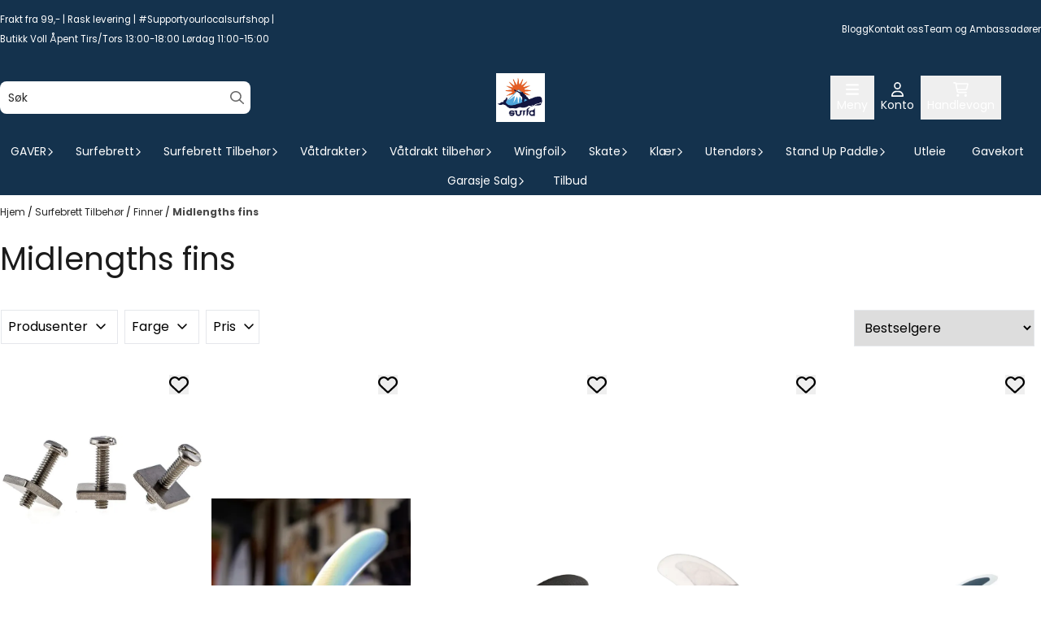

--- FILE ---
content_type: text/html; charset=utf-8
request_url: https://www.surfd.no/categories/midlengths-fins/manufacturer/captainfin
body_size: 110544
content:
<!DOCTYPE html>
<html lang="no">
    

        
    <head>
        <meta charset="UTF-8" />
        <meta http-equiv="X-UA-Compatible" content="IE=edge" />
        <meta name="viewport" content="width=device-width, initial-scale=1.0">
        <title>
                            Surfe butikk: Oppdag det beste surfeutstyret og tilbehøret hos oss!
                    </title>
                 
        <style>
            [x-cloak] {
                display: none !important;
            }
        </style>
        <style>
            *,:after,:before{--tw-border-spacing-x:0;--tw-border-spacing-y:0;--tw-translate-x:0;--tw-translate-y:0;--tw-rotate:0;--tw-skew-x:0;--tw-skew-y:0;--tw-scale-x:1;--tw-scale-y:1;--tw-pan-x: ;--tw-pan-y: ;--tw-pinch-zoom: ;--tw-scroll-snap-strictness:proximity;--tw-gradient-from-position: ;--tw-gradient-via-position: ;--tw-gradient-to-position: ;--tw-ordinal: ;--tw-slashed-zero: ;--tw-numeric-figure: ;--tw-numeric-spacing: ;--tw-numeric-fraction: ;--tw-ring-inset: ;--tw-ring-offset-width:0px;--tw-ring-offset-color:#fff;--tw-ring-color:rgba(59,130,246,.5);--tw-ring-offset-shadow:0 0 #0000;--tw-ring-shadow:0 0 #0000;--tw-shadow:0 0 #0000;--tw-shadow-colored:0 0 #0000;--tw-blur: ;--tw-brightness: ;--tw-contrast: ;--tw-grayscale: ;--tw-hue-rotate: ;--tw-invert: ;--tw-saturate: ;--tw-sepia: ;--tw-drop-shadow: ;--tw-backdrop-blur: ;--tw-backdrop-brightness: ;--tw-backdrop-contrast: ;--tw-backdrop-grayscale: ;--tw-backdrop-hue-rotate: ;--tw-backdrop-invert: ;--tw-backdrop-opacity: ;--tw-backdrop-saturate: ;--tw-backdrop-sepia: ;--tw-contain-size: ;--tw-contain-layout: ;--tw-contain-paint: ;--tw-contain-style: }::backdrop{--tw-border-spacing-x:0;--tw-border-spacing-y:0;--tw-translate-x:0;--tw-translate-y:0;--tw-rotate:0;--tw-skew-x:0;--tw-skew-y:0;--tw-scale-x:1;--tw-scale-y:1;--tw-pan-x: ;--tw-pan-y: ;--tw-pinch-zoom: ;--tw-scroll-snap-strictness:proximity;--tw-gradient-from-position: ;--tw-gradient-via-position: ;--tw-gradient-to-position: ;--tw-ordinal: ;--tw-slashed-zero: ;--tw-numeric-figure: ;--tw-numeric-spacing: ;--tw-numeric-fraction: ;--tw-ring-inset: ;--tw-ring-offset-width:0px;--tw-ring-offset-color:#fff;--tw-ring-color:rgba(59,130,246,.5);--tw-ring-offset-shadow:0 0 #0000;--tw-ring-shadow:0 0 #0000;--tw-shadow:0 0 #0000;--tw-shadow-colored:0 0 #0000;--tw-blur: ;--tw-brightness: ;--tw-contrast: ;--tw-grayscale: ;--tw-hue-rotate: ;--tw-invert: ;--tw-saturate: ;--tw-sepia: ;--tw-drop-shadow: ;--tw-backdrop-blur: ;--tw-backdrop-brightness: ;--tw-backdrop-contrast: ;--tw-backdrop-grayscale: ;--tw-backdrop-hue-rotate: ;--tw-backdrop-invert: ;--tw-backdrop-opacity: ;--tw-backdrop-saturate: ;--tw-backdrop-sepia: ;--tw-contain-size: ;--tw-contain-layout: ;--tw-contain-paint: ;--tw-contain-style: }/*! tailwindcss v3.4.17 | MIT License | https://tailwindcss.com*/*,:after,:before{border:0 solid #e5e7eb;box-sizing:border-box}:after,:before{--tw-content:""}:host,html{-webkit-text-size-adjust:100%;font-feature-settings:normal;-webkit-tap-highlight-color:transparent;font-family:ui-sans-serif,system-ui,-apple-system,BlinkMacSystemFont,Segoe UI,Roboto,Helvetica Neue,Arial,Noto Sans,sans-serif,Apple Color Emoji,Segoe UI Emoji,Segoe UI Symbol,Noto Color Emoji;font-variation-settings:normal;line-height:1.5;-moz-tab-size:4;-o-tab-size:4;tab-size:4}body{line-height:inherit;margin:0}hr{border-top-width:1px;color:inherit;height:0}abbr:where([title]){-webkit-text-decoration:underline dotted;text-decoration:underline dotted}h1,h2,h3,h4,h5,h6{font-size:inherit;font-weight:inherit}a{color:inherit;text-decoration:inherit}b,strong{font-weight:bolder}code,kbd,pre,samp{font-feature-settings:normal;font-family:ui-monospace,SFMono-Regular,Menlo,Monaco,Consolas,Liberation Mono,Courier New,monospace;font-size:1em;font-variation-settings:normal}small{font-size:80%}sub,sup{font-size:75%;line-height:0;position:relative;vertical-align:baseline}sub{bottom:-.25em}sup{top:-.5em}table{border-collapse:collapse;border-color:inherit;text-indent:0}button,input,optgroup,select,textarea{font-feature-settings:inherit;color:inherit;font-family:inherit;font-size:100%;font-variation-settings:inherit;font-weight:inherit;letter-spacing:inherit;line-height:inherit;margin:0;padding:0}button,select{text-transform:none}button,input:where([type=button]),input:where([type=reset]),input:where([type=submit]){-webkit-appearance:button;background-color:transparent;background-image:none}:-moz-focusring{outline:auto}:-moz-ui-invalid{box-shadow:none}progress{vertical-align:baseline}::-webkit-inner-spin-button,::-webkit-outer-spin-button{height:auto}[type=search]{-webkit-appearance:textfield;outline-offset:-2px}::-webkit-search-decoration{-webkit-appearance:none}::-webkit-file-upload-button{-webkit-appearance:button;font:inherit}summary{display:list-item}blockquote,dd,dl,figure,h1,h2,h3,h4,h5,h6,hr,p,pre{margin:0}fieldset{margin:0}fieldset,legend{padding:0}menu,ol,ul{list-style:none;margin:0;padding:0}dialog{padding:0}textarea{resize:vertical}input::-moz-placeholder,textarea::-moz-placeholder{color:#9ca3af;opacity:1}input::placeholder,textarea::placeholder{color:#9ca3af;opacity:1}[role=button],button{cursor:pointer}:disabled{cursor:default}audio,canvas,embed,iframe,img,object,svg,video{display:block;vertical-align:middle}img,video{height:auto;max-width:100%}[hidden]:where(:not([hidden=until-found])){display:none}.\!container{width:100%!important}.container{width:100%}@media (min-width:640px){.\!container{max-width:640px!important}.container{max-width:640px}}@media (min-width:768px){.\!container{max-width:768px!important}.container{max-width:768px}}@media (min-width:1024px){.\!container{max-width:1024px!important}.container{max-width:1024px}}@media (min-width:1280px){.\!container{max-width:1280px!important}.container{max-width:1280px}}@media (min-width:1536px){.\!container{max-width:1536px!important}.container{max-width:1536px}}.__product_box_v6 .attribute_info_container{min-height:52px}@media (min-width:768px){.__product_box_v6 .attribute_info_container{min-height:32px}}.__productslist .__lipscore .lipscore-rating-small svg{height:18px;width:18px}#attribute_container{width:100%}#nocart.form-control,.attrbutedropdown,.attribute_type_input .attrbuteinput,.attribute_type_textarea .attrbutetextarea,.recurringinput{border-radius:.375rem;border-width:1px;padding:.875rem;width:100%}#add2cart select[title=digitalproducts],.attribute_type_input .attribute_title,.attribute_type_textarea .attribute_title{display:none}#add2cart .attribute_element{margin-bottom:1rem}article.product-thumb-info:hover .wishlist{bottom:-30px}#addToShoppingCart,.primary-button{--tw-bg-opacity:1;--tw-text-opacity:1;background-color:rgb(59 130 246/var(--tw-bg-opacity,1));border-radius:.25rem;color:rgb(255 255 255/var(--tw-text-opacity,1));display:inline-block;display:flex;font-weight:700;grid-column:span 8/span 8;justify-content:center;padding-left:1rem;padding-right:1rem;width:100%}#addToShoppingCart:hover,.primary-button:hover{--tw-bg-opacity:1;background-color:rgb(29 78 216/var(--tw-bg-opacity,1))}@media (min-width:768px){#addToShoppingCart,.primary-button{grid-column:span 3/span 3}}@media (min-width:1024px){#addToShoppingCart,.primary-button{grid-column:span 4/span 4}}#addToShoppingCart:disabled{opacity:.5}.purchase-button-wrapper #addToCartWrapper button{padding:1rem}.button,.purchase-button-wrapper button.button span,.purchase-button-wrapper span.button span{align-items:center;display:flex;justify-content:center}.button{border-radius:.375rem;cursor:pointer;font-size:.875rem;font-weight:500;line-height:1.25rem;max-width:-moz-max-content;max-width:max-content;padding:.5rem 1rem;text-align:center;transform:translate(var(--tw-translate-x),var(--tw-translate-y)) rotate(var(--tw-rotate)) skewX(var(--tw-skew-x)) skewY(var(--tw-skew-y)) scaleX(var(--tw-scale-x)) scaleY(var(--tw-scale-y));transition-duration:.3s;transition-property:color,background-color,border-color,text-decoration-color,fill,stroke;transition-timing-function:cubic-bezier(.4,0,.2,1)}.button-primary{--tw-bg-opacity:1;--tw-text-opacity:1;background-color:rgb(37 99 235/var(--tw-bg-opacity,1));color:rgb(255 255 255/var(--tw-text-opacity,1))}.button-primary:hover{--tw-bg-opacity:1;background-color:rgb(30 64 175/var(--tw-bg-opacity,1))}.button-secondary{--tw-bg-opacity:1;--tw-text-opacity:1;background-color:rgb(244 244 245/var(--tw-bg-opacity,1));color:rgb(39 39 42/var(--tw-text-opacity,1))}.button-secondary:hover{--tw-bg-opacity:1;background-color:rgb(212 212 216/var(--tw-bg-opacity,1))}.button-warning{--tw-bg-opacity:1;--tw-text-opacity:1;background-color:rgb(253 186 116/var(--tw-bg-opacity,1));color:rgb(39 39 42/var(--tw-text-opacity,1))}.button-warning:hover{--tw-bg-opacity:1;background-color:rgb(251 146 60/var(--tw-bg-opacity,1))}.button-danger{--tw-bg-opacity:1;--tw-text-opacity:1;background-color:rgb(248 113 113/var(--tw-bg-opacity,1));color:rgb(255 255 255/var(--tw-text-opacity,1))}.button-danger:hover{--tw-bg-opacity:1;background-color:rgb(239 68 68/var(--tw-bg-opacity,1))}#page .editorcontent p:not(:last-child),.__footer_section_section .editorcontent p:not(:last-child){margin-bottom:1rem}.footer-widget .editorcontent li{align-items:center;display:flex;height:2.25rem;width:100%}.footer-widget .editorcontent li a{display:block;font-style:normal;padding-bottom:.5rem;padding-top:.5rem;width:100%}.blog-page #page .__text_section li,.blog-page #page .__text_section ol,.blog-page #page .__text_section ul,.blog-page #page .editorcontent li,.blog-page #page .editorcontent ol,.blog-page #page .editorcontent ul,.pages-page #page .editorcontent li,.pages-page #page .editorcontent ol,.pages-page #page .editorcontent ul{list-style-position:inside}.blog-page #page .__text_section ul,.blog-page #page .editorcontent ul,.pages-page #page .editorcontent ul{list-style-type:disc}.blog-page #page .__text_section ol,.blog-page #page .editorcontent ol,.pages-page #page .editorcontent ol{list-style-type:decimal}.slogans-block li{display:inline;margin-left:.25rem;margin-right:.25rem}.blog-page #page .__text_section li>p,.blog-page #page .editorcontent li>p,.pages-page #page .editorcontent li>p{display:inline}.splide-thumbnail .is-active{opacity:1}nav#pagination{display:flex;flex-wrap:wrap;gap:.25rem}nav#pagination>*{--tw-border-opacity:1;--tw-bg-opacity:1;--tw-text-opacity:1;align-items:center;background-color:rgb(255 255 255/var(--tw-bg-opacity,1));border-color:rgb(209 213 219/var(--tw-border-opacity,1));border-width:1px;color:rgb(107 114 128/var(--tw-text-opacity,1));font-size:.875rem;font-weight:500;line-height:1.25rem;padding:.5rem 1rem}nav#pagination>:hover{--tw-bg-opacity:1;background-color:rgb(249 250 251/var(--tw-bg-opacity,1))}nav#pagination>:focus{z-index:20}nav#pagination>span{--tw-border-opacity:1;--tw-bg-opacity:1;--tw-text-opacity:1;background-color:rgb(238 242 255/var(--tw-bg-opacity,1));border-color:rgb(99 102 241/var(--tw-border-opacity,1));color:rgb(79 70 229/var(--tw-text-opacity,1));font-weight:700}.splide__pagination .splide__pagination__page{--tw-border-opacity:1;--tw-bg-opacity:1;background-color:rgb(255 255 255/var(--tw-bg-opacity,1));border-color:rgb(75 85 99/var(--tw-border-opacity,1));border-style:solid;border-width:1px;height:.75rem;margin-left:.5rem;margin-right:.5rem;width:.75rem}.splide__pagination .splide__pagination__page.is-active{--tw-bg-opacity:1;background-color:rgb(0 0 0/var(--tw-bg-opacity,1))}.splide .splide__arrow{background-color:transparent}.splide .splide__arrow svg{height:2rem;width:2rem}.multicolumn .splide .splide__pagination{bottom:-20px}.__footer-title>p{flex-grow:1}.__cart-minimum-order-limit-wrapper{font-size:.875rem;font-style:italic;line-height:1.25rem;margin-top:1rem}.sr-only{clip:rect(0,0,0,0);border-width:0;height:1px;margin:-1px;overflow:hidden;padding:0;position:absolute;white-space:nowrap;width:1px}.pointer-events-none{pointer-events:none}.pointer-events-auto{pointer-events:auto}.visible{visibility:visible}.collapse{visibility:collapse}.static{position:static}.fixed{position:fixed}.absolute{position:absolute}.relative{position:relative}.sticky{position:sticky}.inset-0{inset:0}.inset-y-0{bottom:0;top:0}.\!right-0{right:0!important}.\!top-0{top:0!important}.-bottom-2{bottom:-.5rem}.-bottom-\[22px\]{bottom:-22px}.-right-1\.5{right:-.375rem}.-right-4{right:-1rem}.-right-\[10px\]{right:-10px}.-right-\[12px\]{right:-12px}.-top-1{top:-.25rem}.-top-2{top:-.5rem}.-top-4{top:-1rem}.-top-\[30px\]{top:-30px}.-top-full{top:-100%}.bottom-0{bottom:0}.bottom-10{bottom:2.5rem}.bottom-2{bottom:.5rem}.bottom-2\.5{bottom:.625rem}.bottom-4{bottom:1rem}.bottom-5{bottom:1.25rem}.bottom-8{bottom:2rem}.bottom-\[-25px\]{bottom:-25px}.bottom-\[-30px\]{bottom:-30px}.bottom-\[15px\]{bottom:15px}.left-0{left:0}.left-1\/2{left:50%}.left-1\/4{left:25%}.left-10{left:2.5rem}.left-2{left:.5rem}.left-4{left:1rem}.left-\[10px\]{left:10px}.left-\[50\%\]{left:50%}.right-0{right:0}.right-1{right:.25rem}.right-2{right:.5rem}.right-2\.5{right:.625rem}.right-4{right:1rem}.right-5{right:1.25rem}.right-\[-14px\]{right:-14px}.right-\[-9px\]{right:-9px}.right-\[5px\]{right:5px}.top-0{top:0}.top-1\/2{top:50%}.top-2{top:.5rem}.top-3{top:.75rem}.top-3\.5{top:.875rem}.top-4{top:1rem}.top-5{top:1.25rem}.top-7{top:1.75rem}.top-\[2px\]{top:2px}.top-\[30px\]{top:30px}.top-\[50\%\]{top:50%}.top-\[50px\]{top:50px}.top-\[8px\]{top:8px}.top-full{top:100%}.-z-10{z-index:-10}.z-0{z-index:0}.z-10{z-index:10}.z-20{z-index:20}.z-30{z-index:30}.z-50{z-index:50}.z-\[100\]{z-index:100}.z-\[15\]{z-index:15}.z-\[1\]{z-index:1}.z-\[900\]{z-index:900}.order-first{order:-9999}.order-last{order:9999}.col-span-1{grid-column:span 1/span 1}.col-span-10{grid-column:span 10/span 10}.col-span-2{grid-column:span 2/span 2}.col-span-3{grid-column:span 3/span 3}.col-span-4{grid-column:span 4/span 4}.col-span-5{grid-column:span 5/span 5}.col-span-6{grid-column:span 6/span 6}.col-span-7{grid-column:span 7/span 7}.col-span-8{grid-column:span 8/span 8}.row-span-1{grid-row:span 1/span 1}.row-span-2{grid-row:span 2/span 2}.float-end{float:inline-end}.float-left{float:left}.clear-both{clear:both}.m-0{margin:0}.m-2{margin:.5rem}.m-4{margin:1rem}.m-auto{margin:auto}.mx-0{margin-left:0;margin-right:0}.mx-1{margin-left:.25rem;margin-right:.25rem}.mx-auto{margin-left:auto;margin-right:auto}.my-0{margin-bottom:0;margin-top:0}.my-1{margin-bottom:.25rem;margin-top:.25rem}.my-10{margin-bottom:2.5rem;margin-top:2.5rem}.my-2{margin-bottom:.5rem;margin-top:.5rem}.my-4{margin-bottom:1rem;margin-top:1rem}.my-5{margin-bottom:1.25rem;margin-top:1.25rem}.my-6{margin-bottom:1.5rem;margin-top:1.5rem}.-ml-1{margin-left:-.25rem}.-ml-2{margin-left:-.5rem}.-mr-2{margin-right:-.5rem}.-mt-2{margin-top:-.5rem}.mb-0{margin-bottom:0}.mb-1{margin-bottom:.25rem}.mb-10{margin-bottom:2.5rem}.mb-2{margin-bottom:.5rem}.mb-20{margin-bottom:5rem}.mb-3{margin-bottom:.75rem}.mb-4{margin-bottom:1rem}.mb-6{margin-bottom:1.5rem}.mb-8{margin-bottom:2rem}.ml-1{margin-left:.25rem}.ml-2{margin-left:.5rem}.ml-3{margin-left:.75rem}.ml-3\.5{margin-left:.875rem}.ml-4{margin-left:1rem}.ml-6{margin-left:1.5rem}.ml-auto{margin-left:auto}.mr-1{margin-right:.25rem}.mr-2{margin-right:.5rem}.mr-4{margin-right:1rem}.mt-1{margin-top:.25rem}.mt-2{margin-top:.5rem}.mt-20{margin-top:5rem}.mt-4{margin-top:1rem}.mt-6{margin-top:1.5rem}.mt-8{margin-top:2rem}.box-border{box-sizing:border-box}.\!block{display:block!important}.block{display:block}.inline-block{display:inline-block}.inline{display:inline}.flex{display:flex}.inline-flex{display:inline-flex}.table{display:table}.grid{display:grid}.contents{display:contents}.hidden{display:none}.aspect-square{aspect-ratio:1/1}.aspect-video{aspect-ratio:16/9}.h-0{height:0}.h-1{height:.25rem}.h-1\.5{height:.375rem}.h-10{height:2.5rem}.h-12{height:3rem}.h-14{height:3.5rem}.h-16{height:4rem}.h-2{height:.5rem}.h-20{height:5rem}.h-24{height:6rem}.h-3{height:.75rem}.h-3\.5{height:.875rem}.h-4{height:1rem}.h-5{height:1.25rem}.h-6{height:1.5rem}.h-72{height:18rem}.h-8{height:2rem}.h-9{height:2.25rem}.h-\[16px\]{height:16px}.h-\[17px\]{height:17px}.h-\[18px\]{height:18px}.h-\[26px\]{height:26px}.h-\[28px\]{height:28px}.h-\[34px\]{height:34px}.h-\[36px\]{height:36px}.h-\[40px\]{height:40px}.h-\[45px\]{height:45px}.h-\[50px\]{height:50px}.h-\[60px\]{height:60px}.h-\[64px\]{height:64px}.h-\[80px\]{height:80px}.h-\[90px\]{height:90px}.h-\[90vh\]{height:90vh}.h-auto{height:auto}.h-fit{height:-moz-fit-content;height:fit-content}.h-full{height:100%}.h-screen{height:100vh}.max-h-16{max-height:4rem}.max-h-60{max-height:15rem}.max-h-96{max-height:24rem}.max-h-\[500px\]{max-height:500px}.max-h-\[60px\]{max-height:60px}.max-h-\[80vmax\]{max-height:80vmax}.max-h-\[90vh\]{max-height:90vh}.max-h-\[98vh\]{max-height:98vh}.max-h-screen{max-height:100vh}.min-h-\[1\.75rem\]{min-height:1.75rem}.min-h-\[160px\]{min-height:160px}.min-h-\[2rem\]{min-height:2rem}.min-h-\[320px\]{min-height:320px}.min-h-\[3rem\]{min-height:3rem}.min-h-\[40px\]{min-height:40px}.min-h-\[80px\]{min-height:80px}.min-h-\[80vh\]{min-height:80vh}.min-h-full{min-height:100%}.min-h-screen{min-height:100vh}.w-0{width:0}.w-1\/2{width:50%}.w-1\/3{width:33.333333%}.w-1\/5{width:20%}.w-10{width:2.5rem}.w-12{width:3rem}.w-14{width:3.5rem}.w-16{width:4rem}.w-2{width:.5rem}.w-2\/3{width:66.666667%}.w-2\/4{width:50%}.w-20{width:5rem}.w-24{width:6rem}.w-3{width:.75rem}.w-3\.5{width:.875rem}.w-3\/5{width:60%}.w-32{width:8rem}.w-4{width:1rem}.w-48{width:12rem}.w-5{width:1.25rem}.w-6{width:1.5rem}.w-8{width:2rem}.w-80{width:20rem}.w-9\/12{width:75%}.w-\[100px\]{width:100px}.w-\[120px\]{width:120px}.w-\[164px\]{width:164px}.w-\[16px\]{width:16px}.w-\[17px\]{width:17px}.w-\[18px\]{width:18px}.w-\[33px\]{width:33px}.w-\[36px\]{width:36px}.w-\[40px\]{width:40px}.w-\[45px\]{width:45px}.w-\[48px\]{width:48px}.w-\[50\%\]{width:50%}.w-\[500px\]{width:500px}.w-\[50px\]{width:50px}.w-\[54px\]{width:54px}.w-\[80\%\]{width:80%}.w-\[96px\]{width:96px}.w-\[calc\(100\%-\.5rem\)\]{width:calc(100% - .5rem)}.w-auto{width:auto}.w-fit{width:-moz-fit-content;width:fit-content}.w-full{width:100%}.min-w-0{min-width:0}.min-w-240{min-width:240px}.min-w-320{min-width:320px}.min-w-\[100px\]{min-width:100px}.min-w-\[140px\]{min-width:140px}.min-w-\[200px\]{min-width:200px}.min-w-\[20px\]{min-width:20px}.min-w-\[24px\]{min-width:24px}.min-w-\[260px\]{min-width:260px}.min-w-\[28px\]{min-width:28px}.min-w-\[2rem\]{min-width:2rem}.min-w-\[320px\]{min-width:320px}.min-w-\[40px\]{min-width:40px}.min-w-\[50\%\]{min-width:50%}.min-w-full{min-width:100%}.max-w-2xl{max-width:42rem}.max-w-320{max-width:320px}.max-w-3xl{max-width:48rem}.max-w-460{max-width:460px}.max-w-\[120px\]{max-width:120px}.max-w-\[180px\]{max-width:180px}.max-w-\[40\%\]{max-width:40%}.max-w-\[500px\]{max-width:500px}.max-w-\[80\%\]{max-width:80%}.max-w-\[80px\]{max-width:80px}.max-w-\[90\%\]{max-width:90%}.max-w-\[calc\(100\%-1rem\)\]{max-width:calc(100% - 1rem)}.max-w-full{max-width:100%}.max-w-lg{max-width:32rem}.max-w-none{max-width:none}.max-w-sm{max-width:24rem}.max-w-xl{max-width:36rem}.max-w-xs{max-width:20rem}.flex-1{flex:1 1 0%}.flex-\[1_0_0\]{flex:1 0 0}.flex-none{flex:none}.flex-shrink-0{flex-shrink:0}.shrink{flex-shrink:1}.shrink-0{flex-shrink:0}.flex-grow,.grow{flex-grow:1}.basis-6\/12{flex-basis:50%}.table-auto{table-layout:auto}.origin-\[0\]{transform-origin:0}.origin-top{transform-origin:top}.-translate-x-0{--tw-translate-x:-0px;transform:translate(var(--tw-translate-x),var(--tw-translate-y)) rotate(var(--tw-rotate)) skewX(var(--tw-skew-x)) skewY(var(--tw-skew-y)) scaleX(var(--tw-scale-x)) scaleY(var(--tw-scale-y))}.-translate-x-1\/2,.-translate-x-2\/4{--tw-translate-x:-50%}.-translate-x-1\/2,.-translate-x-2\/4,.-translate-x-full{transform:translate(var(--tw-translate-x),var(--tw-translate-y)) rotate(var(--tw-rotate)) skewX(var(--tw-skew-x)) skewY(var(--tw-skew-y)) scaleX(var(--tw-scale-x)) scaleY(var(--tw-scale-y))}.-translate-x-full{--tw-translate-x:-100%}.-translate-y-1\/2{--tw-translate-y:-50%}.-translate-y-1\/2,.-translate-y-2{transform:translate(var(--tw-translate-x),var(--tw-translate-y)) rotate(var(--tw-rotate)) skewX(var(--tw-skew-x)) skewY(var(--tw-skew-y)) scaleX(var(--tw-scale-x)) scaleY(var(--tw-scale-y))}.-translate-y-2{--tw-translate-y:-0.5rem}.-translate-y-2\/4{--tw-translate-y:-50%}.-translate-y-2\/4,.-translate-y-6{transform:translate(var(--tw-translate-x),var(--tw-translate-y)) rotate(var(--tw-rotate)) skewX(var(--tw-skew-x)) skewY(var(--tw-skew-y)) scaleX(var(--tw-scale-x)) scaleY(var(--tw-scale-y))}.-translate-y-6{--tw-translate-y:-1.5rem}.translate-x-0{--tw-translate-x:0px}.translate-x-0,.translate-x-full{transform:translate(var(--tw-translate-x),var(--tw-translate-y)) rotate(var(--tw-rotate)) skewX(var(--tw-skew-x)) skewY(var(--tw-skew-y)) scaleX(var(--tw-scale-x)) scaleY(var(--tw-scale-y))}.translate-x-full{--tw-translate-x:100%}.translate-y-0{--tw-translate-y:0px}.-rotate-45,.translate-y-0{transform:translate(var(--tw-translate-x),var(--tw-translate-y)) rotate(var(--tw-rotate)) skewX(var(--tw-skew-x)) skewY(var(--tw-skew-y)) scaleX(var(--tw-scale-x)) scaleY(var(--tw-scale-y))}.-rotate-45{--tw-rotate:-45deg}.-rotate-90{--tw-rotate:-90deg}.-rotate-90,.rotate-180{transform:translate(var(--tw-translate-x),var(--tw-translate-y)) rotate(var(--tw-rotate)) skewX(var(--tw-skew-x)) skewY(var(--tw-skew-y)) scaleX(var(--tw-scale-x)) scaleY(var(--tw-scale-y))}.rotate-180{--tw-rotate:180deg}.rotate-45{--tw-rotate:45deg}.rotate-45,.rotate-90{transform:translate(var(--tw-translate-x),var(--tw-translate-y)) rotate(var(--tw-rotate)) skewX(var(--tw-skew-x)) skewY(var(--tw-skew-y)) scaleX(var(--tw-scale-x)) scaleY(var(--tw-scale-y))}.rotate-90{--tw-rotate:90deg}.scale-100{--tw-scale-x:1;--tw-scale-y:1}.scale-100,.scale-75{transform:translate(var(--tw-translate-x),var(--tw-translate-y)) rotate(var(--tw-rotate)) skewX(var(--tw-skew-x)) skewY(var(--tw-skew-y)) scaleX(var(--tw-scale-x)) scaleY(var(--tw-scale-y))}.scale-75{--tw-scale-x:.75;--tw-scale-y:.75}.scale-95{--tw-scale-x:.95;--tw-scale-y:.95}.scale-95,.scale-y-100{transform:translate(var(--tw-translate-x),var(--tw-translate-y)) rotate(var(--tw-rotate)) skewX(var(--tw-skew-x)) skewY(var(--tw-skew-y)) scaleX(var(--tw-scale-x)) scaleY(var(--tw-scale-y))}.scale-y-100{--tw-scale-y:1}.scale-y-75{--tw-scale-y:.75}.scale-y-75,.transform{transform:translate(var(--tw-translate-x),var(--tw-translate-y)) rotate(var(--tw-rotate)) skewX(var(--tw-skew-x)) skewY(var(--tw-skew-y)) scaleX(var(--tw-scale-x)) scaleY(var(--tw-scale-y))}@keyframes spin{to{transform:rotate(1turn)}}.animate-spin{animation:spin 1s linear infinite}.cursor-grab{cursor:grab}.cursor-not-allowed{cursor:not-allowed}.cursor-pointer{cursor:pointer}.select-none{-webkit-user-select:none;-moz-user-select:none;user-select:none}.resize-none{resize:none}.list-inside{list-style-position:inside}.list-disc{list-style-type:disc}.list-none{list-style-type:none}.appearance-none{-webkit-appearance:none;-moz-appearance:none;appearance:none}.grid-flow-row{grid-auto-flow:row}.grid-flow-col{grid-auto-flow:column}.grid-cols-1{grid-template-columns:repeat(1,minmax(0,1fr))}.grid-cols-10{grid-template-columns:repeat(10,minmax(0,1fr))}.grid-cols-2{grid-template-columns:repeat(2,minmax(0,1fr))}.grid-cols-3{grid-template-columns:repeat(3,minmax(0,1fr))}.grid-cols-4{grid-template-columns:repeat(4,minmax(0,1fr))}.grid-cols-5{grid-template-columns:repeat(5,minmax(0,1fr))}.grid-cols-6{grid-template-columns:repeat(6,minmax(0,1fr))}.grid-cols-7{grid-template-columns:repeat(7,minmax(0,1fr))}.grid-cols-8{grid-template-columns:repeat(8,minmax(0,1fr))}.grid-cols-\[3fr_2fr\]{grid-template-columns:3fr 2fr}.flex-row{flex-direction:row}.flex-row-reverse{flex-direction:row-reverse}.flex-col{flex-direction:column}.flex-col-reverse{flex-direction:column-reverse}.flex-wrap{flex-wrap:wrap}.content-center{align-content:center}.items-start{align-items:flex-start}.items-end{align-items:flex-end}.items-center{align-items:center}.items-baseline{align-items:baseline}.items-stretch{align-items:stretch}.justify-start{justify-content:flex-start}.justify-end{justify-content:flex-end}.justify-center{justify-content:center}.justify-between{justify-content:space-between}.justify-around{justify-content:space-around}.justify-evenly{justify-content:space-evenly}.justify-stretch{justify-content:stretch}.gap-0{gap:0}.gap-0\.5{gap:.125rem}.gap-1{gap:.25rem}.gap-11{gap:2.75rem}.gap-12{gap:3rem}.gap-2{gap:.5rem}.gap-3{gap:.75rem}.gap-4{gap:1rem}.gap-5{gap:1.25rem}.gap-6{gap:1.5rem}.gap-x-1{-moz-column-gap:.25rem;column-gap:.25rem}.gap-x-1\.5{-moz-column-gap:.375rem;column-gap:.375rem}.gap-x-2{-moz-column-gap:.5rem;column-gap:.5rem}.gap-x-2\.5{-moz-column-gap:.625rem;column-gap:.625rem}.gap-x-4{-moz-column-gap:1rem;column-gap:1rem}.gap-x-6{-moz-column-gap:1.5rem;column-gap:1.5rem}.gap-y-0\.5{row-gap:.125rem}.gap-y-4{row-gap:1rem}.gap-y-5{row-gap:1.25rem}.space-x-0>:not([hidden])~:not([hidden]){--tw-space-x-reverse:0;margin-left:calc(0px*(1 - var(--tw-space-x-reverse)));margin-right:calc(0px*var(--tw-space-x-reverse))}.space-x-6>:not([hidden])~:not([hidden]){--tw-space-x-reverse:0;margin-left:calc(1.5rem*(1 - var(--tw-space-x-reverse)));margin-right:calc(1.5rem*var(--tw-space-x-reverse))}.space-y-2>:not([hidden])~:not([hidden]){--tw-space-y-reverse:0;margin-bottom:calc(.5rem*var(--tw-space-y-reverse));margin-top:calc(.5rem*(1 - var(--tw-space-y-reverse)))}.space-y-3>:not([hidden])~:not([hidden]){--tw-space-y-reverse:0;margin-bottom:calc(.75rem*var(--tw-space-y-reverse));margin-top:calc(.75rem*(1 - var(--tw-space-y-reverse)))}.space-y-4>:not([hidden])~:not([hidden]){--tw-space-y-reverse:0;margin-bottom:calc(1rem*var(--tw-space-y-reverse));margin-top:calc(1rem*(1 - var(--tw-space-y-reverse)))}.divide-x>:not([hidden])~:not([hidden]){--tw-divide-x-reverse:0;border-left-width:calc(1px*(1 - var(--tw-divide-x-reverse)));border-right-width:calc(1px*var(--tw-divide-x-reverse))}.self-start{align-self:flex-start}.justify-self-end{justify-self:end}.overflow-auto{overflow:auto}.overflow-hidden{overflow:hidden}.overflow-visible{overflow:visible}.overflow-scroll{overflow:scroll}.overflow-y-auto{overflow-y:auto}.overflow-x-hidden{overflow-x:hidden}.overflow-y-scroll{overflow-y:scroll}.truncate{overflow:hidden;white-space:nowrap}.text-ellipsis,.truncate{text-overflow:ellipsis}.whitespace-nowrap{white-space:nowrap}.rounded,.rounded-\[\.25rem\]{border-radius:.25rem}.rounded-full{border-radius:9999px}.rounded-lg{border-radius:.5rem}.rounded-md{border-radius:.375rem}.rounded-sm{border-radius:.125rem}.rounded-xl{border-radius:.75rem}.rounded-l-md{border-bottom-left-radius:.375rem;border-top-left-radius:.375rem}.rounded-r-md{border-bottom-right-radius:.375rem;border-top-right-radius:.375rem}.rounded-r-xl{border-bottom-right-radius:.75rem;border-top-right-radius:.75rem}.rounded-t-2xl{border-top-left-radius:1rem;border-top-right-radius:1rem}.border{border-width:1px}.border-0{border-width:0}.border-2{border-width:2px}.border-x{border-left-width:1px;border-right-width:1px}.border-b{border-bottom-width:1px}.border-b-2{border-bottom-width:2px}.border-l-2{border-left-width:2px}.border-l-4{border-left-width:4px}.border-r{border-right-width:1px}.border-t{border-top-width:1px}.border-solid{border-style:solid}.border-black{--tw-border-opacity:1;border-color:rgb(0 0 0/var(--tw-border-opacity,1))}.border-blue-300{--tw-border-opacity:1;border-color:rgb(147 197 253/var(--tw-border-opacity,1))}.border-gray-100{--tw-border-opacity:1;border-color:rgb(243 244 246/var(--tw-border-opacity,1))}.border-gray-200{--tw-border-opacity:1;border-color:rgb(229 231 235/var(--tw-border-opacity,1))}.border-gray-300{--tw-border-opacity:1;border-color:rgb(209 213 219/var(--tw-border-opacity,1))}.border-gray-600{--tw-border-opacity:1;border-color:rgb(75 85 99/var(--tw-border-opacity,1))}.border-gray-700{--tw-border-opacity:1;border-color:rgb(55 65 81/var(--tw-border-opacity,1))}.border-green-400{--tw-border-opacity:1;border-color:rgb(74 222 128/var(--tw-border-opacity,1))}.border-green-600{--tw-border-opacity:1;border-color:rgb(22 163 74/var(--tw-border-opacity,1))}.border-orange-300{--tw-border-opacity:1;border-color:rgb(253 186 116/var(--tw-border-opacity,1))}.border-orange-500{--tw-border-opacity:1;border-color:rgb(249 115 22/var(--tw-border-opacity,1))}.border-red-300{--tw-border-opacity:1;border-color:rgb(252 165 165/var(--tw-border-opacity,1))}.border-red-400{--tw-border-opacity:1;border-color:rgb(248 113 113/var(--tw-border-opacity,1))}.border-red-500{--tw-border-opacity:1;border-color:rgb(239 68 68/var(--tw-border-opacity,1))}.border-red-600{--tw-border-opacity:1;border-color:rgb(220 38 38/var(--tw-border-opacity,1))}.border-sky-400{--tw-border-opacity:1;border-color:rgb(56 189 248/var(--tw-border-opacity,1))}.border-slate-100{--tw-border-opacity:1;border-color:rgb(241 245 249/var(--tw-border-opacity,1))}.bg-\[\#00000026\]{background-color:#00000026}.bg-\[\#00000073\]{background-color:#00000073}.bg-\[\#0000009c\]{background-color:#0000009c}.bg-\[\#01010161\]{background-color:#01010161}.bg-\[\#026B85\]{--tw-bg-opacity:1;background-color:rgb(2 107 133/var(--tw-bg-opacity,1))}.bg-\[\#026a84\]{--tw-bg-opacity:1;background-color:rgb(2 106 132/var(--tw-bg-opacity,1))}.bg-\[\#76b71b\]{--tw-bg-opacity:1;background-color:rgb(118 183 27/var(--tw-bg-opacity,1))}.bg-\[\#79656569\]{background-color:#79656569}.bg-\[\#f2f2f2\]{--tw-bg-opacity:1;background-color:rgb(242 242 242/var(--tw-bg-opacity,1))}.bg-black{--tw-bg-opacity:1;background-color:rgb(0 0 0/var(--tw-bg-opacity,1))}.bg-black\/25{background-color:rgba(0,0,0,.25)}.bg-blue-200{--tw-bg-opacity:1;background-color:rgb(191 219 254/var(--tw-bg-opacity,1))}.bg-blue-300{--tw-bg-opacity:1;background-color:rgb(147 197 253/var(--tw-bg-opacity,1))}.bg-blue-500{--tw-bg-opacity:1;background-color:rgb(59 130 246/var(--tw-bg-opacity,1))}.bg-blue-700{--tw-bg-opacity:1;background-color:rgb(29 78 216/var(--tw-bg-opacity,1))}.bg-cyan-600{--tw-bg-opacity:1;background-color:rgb(8 145 178/var(--tw-bg-opacity,1))}.bg-emerald-500{--tw-bg-opacity:1;background-color:rgb(16 185 129/var(--tw-bg-opacity,1))}.bg-gray-100{--tw-bg-opacity:1;background-color:rgb(243 244 246/var(--tw-bg-opacity,1))}.bg-gray-200{--tw-bg-opacity:1;background-color:rgb(229 231 235/var(--tw-bg-opacity,1))}.bg-gray-400{--tw-bg-opacity:1;background-color:rgb(156 163 175/var(--tw-bg-opacity,1))}.bg-gray-50{--tw-bg-opacity:1;background-color:rgb(249 250 251/var(--tw-bg-opacity,1))}.bg-gray-500{--tw-bg-opacity:1;background-color:rgb(107 114 128/var(--tw-bg-opacity,1))}.bg-gray-800{--tw-bg-opacity:1;background-color:rgb(31 41 55/var(--tw-bg-opacity,1))}.bg-gray-900{--tw-bg-opacity:1;background-color:rgb(17 24 39/var(--tw-bg-opacity,1))}.bg-green-100{--tw-bg-opacity:1;background-color:rgb(220 252 231/var(--tw-bg-opacity,1))}.bg-green-200{--tw-bg-opacity:1;background-color:rgb(187 247 208/var(--tw-bg-opacity,1))}.bg-green-300{--tw-bg-opacity:1;background-color:rgb(134 239 172/var(--tw-bg-opacity,1))}.bg-green-500{--tw-bg-opacity:1;background-color:rgb(34 197 94/var(--tw-bg-opacity,1))}.bg-inherit{background-color:inherit}.bg-orange-100{--tw-bg-opacity:1;background-color:rgb(255 237 213/var(--tw-bg-opacity,1))}.bg-orange-50{--tw-bg-opacity:1;background-color:rgb(255 247 237/var(--tw-bg-opacity,1))}.bg-orange-500{--tw-bg-opacity:1;background-color:rgb(249 115 22/var(--tw-bg-opacity,1))}.bg-red-100{--tw-bg-opacity:1;background-color:rgb(254 226 226/var(--tw-bg-opacity,1))}.bg-red-200{--tw-bg-opacity:1;background-color:rgb(254 202 202/var(--tw-bg-opacity,1))}.bg-red-400{--tw-bg-opacity:1;background-color:rgb(248 113 113/var(--tw-bg-opacity,1))}.bg-red-50{--tw-bg-opacity:1;background-color:rgb(254 242 242/var(--tw-bg-opacity,1))}.bg-red-500{--tw-bg-opacity:1;background-color:rgb(239 68 68/var(--tw-bg-opacity,1))}.bg-red-600{--tw-bg-opacity:1;background-color:rgb(220 38 38/var(--tw-bg-opacity,1))}.bg-sky-100{--tw-bg-opacity:1;background-color:rgb(224 242 254/var(--tw-bg-opacity,1))}.bg-sky-50{--tw-bg-opacity:1;background-color:rgb(240 249 255/var(--tw-bg-opacity,1))}.bg-sky-600{--tw-bg-opacity:1;background-color:rgb(2 132 199/var(--tw-bg-opacity,1))}.bg-slate-100{--tw-bg-opacity:1;background-color:rgb(241 245 249/var(--tw-bg-opacity,1))}.bg-slate-200{--tw-bg-opacity:1;background-color:rgb(226 232 240/var(--tw-bg-opacity,1))}.bg-slate-50{--tw-bg-opacity:1;background-color:rgb(248 250 252/var(--tw-bg-opacity,1))}.bg-slate-700{--tw-bg-opacity:1;background-color:rgb(51 65 85/var(--tw-bg-opacity,1))}.bg-slate-900{--tw-bg-opacity:1;background-color:rgb(15 23 42/var(--tw-bg-opacity,1))}.bg-teal-500{--tw-bg-opacity:1;background-color:rgb(20 184 166/var(--tw-bg-opacity,1))}.bg-transparent{background-color:transparent}.bg-white{--tw-bg-opacity:1;background-color:rgb(255 255 255/var(--tw-bg-opacity,1))}.bg-white\/5{background-color:hsla(0,0%,100%,.05)}.bg-yellow-500{--tw-bg-opacity:1;background-color:rgb(234 179 8/var(--tw-bg-opacity,1))}.bg-zinc-100{--tw-bg-opacity:1;background-color:rgb(244 244 245/var(--tw-bg-opacity,1))}.bg-zinc-200{--tw-bg-opacity:1;background-color:rgb(228 228 231/var(--tw-bg-opacity,1))}.bg-zinc-50{--tw-bg-opacity:1;background-color:rgb(250 250 250/var(--tw-bg-opacity,1))}.bg-zinc-600{--tw-bg-opacity:1;background-color:rgb(82 82 91/var(--tw-bg-opacity,1))}.bg-zinc-800{--tw-bg-opacity:1;background-color:rgb(39 39 42/var(--tw-bg-opacity,1))}.bg-zinc-900{--tw-bg-opacity:1;background-color:rgb(24 24 27/var(--tw-bg-opacity,1))}.bg-opacity-75{--tw-bg-opacity:0.75}.bg-contain{background-size:contain}.bg-clip-padding{background-clip:padding-box}.bg-center{background-position:50%}.bg-no-repeat{background-repeat:no-repeat}.fill-black{fill:#000}.fill-blue-600{fill:#2563eb}.fill-green-900{fill:#14532d}.fill-inherit{fill:inherit}.fill-red-500{fill:#ef4444}.fill-red-900{fill:#7f1d1d}.fill-white{fill:#fff}.object-contain{-o-object-fit:contain;object-fit:contain}.object-cover{-o-object-fit:cover;object-fit:cover}.p-0{padding:0}.p-0\.5{padding:.125rem}.p-1{padding:.25rem}.p-10{padding:2.5rem}.p-12{padding:3rem}.p-2{padding:.5rem}.p-2\.5{padding:.625rem}.p-3{padding:.75rem}.p-4{padding:1rem}.p-5{padding:1.25rem}.p-6{padding:1.5rem}.p-8{padding:2rem}.px-0{padding-left:0;padding-right:0}.px-1{padding-left:.25rem;padding-right:.25rem}.px-2{padding-left:.5rem;padding-right:.5rem}.px-2\.5{padding-left:.625rem;padding-right:.625rem}.px-3{padding-left:.75rem;padding-right:.75rem}.px-4{padding-left:1rem;padding-right:1rem}.px-5{padding-left:1.25rem;padding-right:1.25rem}.px-6{padding-left:1.5rem;padding-right:1.5rem}.px-8{padding-left:2rem;padding-right:2rem}.py-0{padding-bottom:0;padding-top:0}.py-1{padding-bottom:.25rem;padding-top:.25rem}.py-1\.5{padding-bottom:.375rem;padding-top:.375rem}.py-12{padding-bottom:3rem;padding-top:3rem}.py-2{padding-bottom:.5rem;padding-top:.5rem}.py-2\.5{padding-bottom:.625rem;padding-top:.625rem}.py-3{padding-bottom:.75rem;padding-top:.75rem}.py-3\.5{padding-bottom:.875rem;padding-top:.875rem}.py-4{padding-bottom:1rem;padding-top:1rem}.py-5{padding-bottom:1.25rem;padding-top:1.25rem}.py-6{padding-bottom:1.5rem;padding-top:1.5rem}.py-8{padding-bottom:2rem;padding-top:2rem}.pb-1{padding-bottom:.25rem}.pb-2{padding-bottom:.5rem}.pb-3{padding-bottom:.75rem}.pb-4{padding-bottom:1rem}.pb-8{padding-bottom:2rem}.pl-10{padding-left:2.5rem}.pl-2{padding-left:.5rem}.pl-3{padding-left:.75rem}.pl-4{padding-left:1rem}.pl-6{padding-left:1.5rem}.pr-10{padding-right:2.5rem}.pr-2{padding-right:.5rem}.pr-24{padding-right:6rem}.pr-4{padding-right:1rem}.pr-5{padding-right:1.25rem}.pr-6{padding-right:1.5rem}.pr-8{padding-right:2rem}.pr-9{padding-right:2.25rem}.pt-2{padding-top:.5rem}.pt-4{padding-top:1rem}.pt-8{padding-top:2rem}.text-left{text-align:left}.text-center{text-align:center}.text-right{text-align:right}.align-top{vertical-align:top}.align-text-bottom{vertical-align:text-bottom}.font-\[\'Roboto\'\]{font-family:Roboto}.font-ubuntu{font-family:Ubuntu}.text-2xl{font-size:1.5rem;line-height:2rem}.text-3xl{font-size:1.875rem;line-height:2.25rem}.text-4xl{font-size:2.25rem;line-height:2.5rem}.text-5xl{font-size:3rem;line-height:1}.text-6xl{font-size:3.75rem;line-height:1}.text-\[12px\]{font-size:12px}.text-\[15px\]{font-size:15px}.text-\[20px\]{font-size:20px}.text-\[22px\]{font-size:22px}.text-\[6px\]{font-size:6px}.text-base{font-size:1rem;line-height:1.5rem}.text-heading-2{font-size:2rem}.text-heading-3{font-size:1.75rem}.text-heading-4{font-size:1.5rem}.text-heading-5{font-size:1.25rem}.text-headingMobile-1{font-size:1.8rem}.text-lg{font-size:1.125rem;line-height:1.75rem}.text-sm{font-size:.875rem;line-height:1.25rem}.text-xl{font-size:1.25rem;line-height:1.75rem}.text-xs{font-size:.75rem;line-height:1rem}.font-black{font-weight:900}.font-bold{font-weight:700}.font-light{font-weight:300}.font-medium{font-weight:500}.font-normal{font-weight:400}.font-semibold{font-weight:600}.uppercase{text-transform:uppercase}.italic{font-style:italic}.not-italic{font-style:normal}.leading-3{line-height:.75rem}.leading-none{line-height:1}.leading-normal{line-height:1.5}.leading-tight{line-height:1.25}.text-\[\#026B85\]{--tw-text-opacity:1;color:rgb(2 107 133/var(--tw-text-opacity,1))}.text-\[\#1b1b1b\]{--tw-text-opacity:1;color:rgb(27 27 27/var(--tw-text-opacity,1))}.text-\[\#409AEF\]{--tw-text-opacity:1;color:rgb(64 154 239/var(--tw-text-opacity,1))}.text-black{--tw-text-opacity:1;color:rgb(0 0 0/var(--tw-text-opacity,1))}.text-blue-500{--tw-text-opacity:1;color:rgb(59 130 246/var(--tw-text-opacity,1))}.text-blue-600{--tw-text-opacity:1;color:rgb(37 99 235/var(--tw-text-opacity,1))}.text-blue-900{--tw-text-opacity:1;color:rgb(30 58 138/var(--tw-text-opacity,1))}.text-gray-200{--tw-text-opacity:1;color:rgb(229 231 235/var(--tw-text-opacity,1))}.text-gray-300{--tw-text-opacity:1;color:rgb(209 213 219/var(--tw-text-opacity,1))}.text-gray-400{--tw-text-opacity:1;color:rgb(156 163 175/var(--tw-text-opacity,1))}.text-gray-500{--tw-text-opacity:1;color:rgb(107 114 128/var(--tw-text-opacity,1))}.text-gray-600{--tw-text-opacity:1;color:rgb(75 85 99/var(--tw-text-opacity,1))}.text-gray-700{--tw-text-opacity:1;color:rgb(55 65 81/var(--tw-text-opacity,1))}.text-gray-800{--tw-text-opacity:1;color:rgb(31 41 55/var(--tw-text-opacity,1))}.text-gray-900{--tw-text-opacity:1;color:rgb(17 24 39/var(--tw-text-opacity,1))}.text-green-400{--tw-text-opacity:1;color:rgb(74 222 128/var(--tw-text-opacity,1))}.text-green-500{--tw-text-opacity:1;color:rgb(34 197 94/var(--tw-text-opacity,1))}.text-green-600{--tw-text-opacity:1;color:rgb(22 163 74/var(--tw-text-opacity,1))}.text-green-700{--tw-text-opacity:1;color:rgb(21 128 61/var(--tw-text-opacity,1))}.text-green-900{--tw-text-opacity:1;color:rgb(20 83 45/var(--tw-text-opacity,1))}.text-inherit{color:inherit}.text-orange-500{--tw-text-opacity:1;color:rgb(249 115 22/var(--tw-text-opacity,1))}.text-orange-600{--tw-text-opacity:1;color:rgb(234 88 12/var(--tw-text-opacity,1))}.text-orange-700{--tw-text-opacity:1;color:rgb(194 65 12/var(--tw-text-opacity,1))}.text-red-400{--tw-text-opacity:1;color:rgb(248 113 113/var(--tw-text-opacity,1))}.text-red-500{--tw-text-opacity:1;color:rgb(239 68 68/var(--tw-text-opacity,1))}.text-red-600{--tw-text-opacity:1;color:rgb(220 38 38/var(--tw-text-opacity,1))}.text-red-800{--tw-text-opacity:1;color:rgb(153 27 27/var(--tw-text-opacity,1))}.text-red-900{--tw-text-opacity:1;color:rgb(127 29 29/var(--tw-text-opacity,1))}.text-sky-400{--tw-text-opacity:1;color:rgb(56 189 248/var(--tw-text-opacity,1))}.text-sky-700{--tw-text-opacity:1;color:rgb(3 105 161/var(--tw-text-opacity,1))}.text-sky-800{--tw-text-opacity:1;color:rgb(7 89 133/var(--tw-text-opacity,1))}.text-slate-100{--tw-text-opacity:1;color:rgb(241 245 249/var(--tw-text-opacity,1))}.text-white{--tw-text-opacity:1;color:rgb(255 255 255/var(--tw-text-opacity,1))}.text-white\/80{color:hsla(0,0%,100%,.8)}.text-yellow-400{--tw-text-opacity:1;color:rgb(250 204 21/var(--tw-text-opacity,1))}.text-zinc-400{--tw-text-opacity:1;color:rgb(161 161 170/var(--tw-text-opacity,1))}.text-zinc-50{--tw-text-opacity:1;color:rgb(250 250 250/var(--tw-text-opacity,1))}.text-zinc-500{--tw-text-opacity:1;color:rgb(113 113 122/var(--tw-text-opacity,1))}.text-zinc-600{--tw-text-opacity:1;color:rgb(82 82 91/var(--tw-text-opacity,1))}.text-zinc-800{--tw-text-opacity:1;color:rgb(39 39 42/var(--tw-text-opacity,1))}.text-zinc-900{--tw-text-opacity:1;color:rgb(24 24 27/var(--tw-text-opacity,1))}.underline{text-decoration-line:underline}.line-through{text-decoration-line:line-through}.placeholder-gray-800::-moz-placeholder{--tw-placeholder-opacity:1;color:rgb(31 41 55/var(--tw-placeholder-opacity,1))}.placeholder-gray-800::placeholder{--tw-placeholder-opacity:1;color:rgb(31 41 55/var(--tw-placeholder-opacity,1))}.opacity-0{opacity:0}.opacity-10{opacity:.1}.opacity-100{opacity:1}.opacity-20{opacity:.2}.opacity-25{opacity:.25}.opacity-40{opacity:.4}.opacity-50{opacity:.5}.opacity-60{opacity:.6}.opacity-75{opacity:.75}.shadow{--tw-shadow:0 1px 3px 0 rgba(0,0,0,.1),0 1px 2px -1px rgba(0,0,0,.1);--tw-shadow-colored:0 1px 3px 0 var(--tw-shadow-color),0 1px 2px -1px var(--tw-shadow-color)}.shadow,.shadow-lg{box-shadow:var(--tw-ring-offset-shadow,0 0 #0000),var(--tw-ring-shadow,0 0 #0000),var(--tw-shadow)}.shadow-lg{--tw-shadow:0 10px 15px -3px rgba(0,0,0,.1),0 4px 6px -4px rgba(0,0,0,.1);--tw-shadow-colored:0 10px 15px -3px var(--tw-shadow-color),0 4px 6px -4px var(--tw-shadow-color)}.shadow-md{--tw-shadow:0 4px 6px -1px rgba(0,0,0,.1),0 2px 4px -2px rgba(0,0,0,.1);--tw-shadow-colored:0 4px 6px -1px var(--tw-shadow-color),0 2px 4px -2px var(--tw-shadow-color)}.shadow-md,.shadow-sm{box-shadow:var(--tw-ring-offset-shadow,0 0 #0000),var(--tw-ring-shadow,0 0 #0000),var(--tw-shadow)}.shadow-sm{--tw-shadow:0 1px 2px 0 rgba(0,0,0,.05);--tw-shadow-colored:0 1px 2px 0 var(--tw-shadow-color)}.outline-none{outline:2px solid transparent;outline-offset:2px}.outline{outline-style:solid}.ring-1{--tw-ring-offset-shadow:var(--tw-ring-inset) 0 0 0 var(--tw-ring-offset-width) var(--tw-ring-offset-color);--tw-ring-shadow:var(--tw-ring-inset) 0 0 0 calc(1px + var(--tw-ring-offset-width)) var(--tw-ring-color);box-shadow:var(--tw-ring-offset-shadow),var(--tw-ring-shadow),var(--tw-shadow,0 0 #0000)}.ring-inset{--tw-ring-inset:inset}.ring-gray-200{--tw-ring-opacity:1;--tw-ring-color:rgb(229 231 235/var(--tw-ring-opacity,1))}.drop-shadow{--tw-drop-shadow:drop-shadow(0 1px 2px rgba(0,0,0,.1)) drop-shadow(0 1px 1px rgba(0,0,0,.06))}.drop-shadow,.drop-shadow-md{filter:var(--tw-blur) var(--tw-brightness) var(--tw-contrast) var(--tw-grayscale) var(--tw-hue-rotate) var(--tw-invert) var(--tw-saturate) var(--tw-sepia) var(--tw-drop-shadow)}.drop-shadow-md{--tw-drop-shadow:drop-shadow(0 4px 3px rgba(0,0,0,.07)) drop-shadow(0 2px 2px rgba(0,0,0,.06))}.drop-shadow-sm{--tw-drop-shadow:drop-shadow(0 1px 1px rgba(0,0,0,.05))}.drop-shadow-sm,.filter{filter:var(--tw-blur) var(--tw-brightness) var(--tw-contrast) var(--tw-grayscale) var(--tw-hue-rotate) var(--tw-invert) var(--tw-saturate) var(--tw-sepia) var(--tw-drop-shadow)}.transition{transition-duration:.15s;transition-property:color,background-color,border-color,text-decoration-color,fill,stroke,opacity,box-shadow,transform,filter,backdrop-filter;transition-timing-function:cubic-bezier(.4,0,.2,1)}.transition-all{transition-duration:.15s;transition-property:all;transition-timing-function:cubic-bezier(.4,0,.2,1)}.transition-colors{transition-duration:.15s;transition-property:color,background-color,border-color,text-decoration-color,fill,stroke;transition-timing-function:cubic-bezier(.4,0,.2,1)}.transition-opacity{transition-duration:.15s;transition-property:opacity;transition-timing-function:cubic-bezier(.4,0,.2,1)}.transition-transform{transition-duration:.15s;transition-property:transform;transition-timing-function:cubic-bezier(.4,0,.2,1)}.duration-100{transition-duration:.1s}.duration-150{transition-duration:.15s}.duration-200{transition-duration:.2s}.duration-300{transition-duration:.3s}.duration-500{transition-duration:.5s}.duration-700{transition-duration:.7s}.ease-in{transition-timing-function:cubic-bezier(.4,0,1,1)}.ease-in-out{transition-timing-function:cubic-bezier(.4,0,.2,1)}.ease-out{transition-timing-function:cubic-bezier(0,0,.2,1)}.__blog_block .__blog-post-content .__post-excerpt ul,.category-page .__category_description ul,.product-page .__tab-content ul,.product-page .customer-club ul{list-style:disc;margin-bottom:16px;padding-inline-start:42px}.__blog_block .__blog-post-content .__post-excerpt ol,.category-page .__category_description ol,.product-page .__tab-content ol,.product-page .customer-club ol{list-style:decimal;margin-bottom:16px;padding-inline-start:42px}div[id$=_blog_section] ul{list-style:disc;margin-bottom:16px;padding-inline-start:42px}div[id$=_blog_section] ol{list-style:decimal;margin-bottom:16px;padding-inline-start:42px}.blog-page #page .__text_section h1,.blog-page #page .__text_section h2,.blog-page #page .editorcontent h1,.blog-page #page .editorcontent h2{margin-block-end:.5rem;margin-block-start:1rem}.blog-page #page .__text_section h3,.blog-page #page .__text_section h4,.blog-page #page .editorcontent h3,.blog-page #page .editorcontent h4{margin-block-end:.25rem;margin-block-start:.85rem}.product-page .__tab-content .card-body a{color:var(--link-color-hover);text-decoration:underline;text-underline-offset:2px}.account-section{background:var(--account-section-background,#fafafa);border-color:color-mix(in oklab,var(--account-section-background,#f9f9f9) 100%,#000 4%);border-radius:.375rem;border-style:solid;border-width:1px;margin-bottom:2rem;margin-top:1rem;padding:1rem}.text-content{fill:color-mix(in oklab,var(--text-color,#000) 80%,transparent 28%);color:var(--text-color,#000)}.text-content-secondary{fill:color-mix(in oklab,var(--text-color,#000) 70%,transparent 20%);color:color-mix(in oklab,var(--text-color,#000) 78%,transparent 28%)}.account-section-card{background:var(--body-color,#fff);border-radius:.5rem;margin-bottom:1rem;overflow:hidden;padding:1rem;position:relative}.account-sidebar-active{background:color-mix(in oklab,var(--account-section-background,#f9f9f9) 100%,#000 2%);color:var(--text-color)}.account-orders-card{background:var(--body-color,#fff);border-color:color-mix(in oklab,var(--account-section-background,#f9f9f9) 100%,#000 4%);border-radius:.25rem;border-style:solid;border-width:1px;padding:1rem}.order-details:before{background:color-mix(in oklab,var(--text-color,#000) 20%,transparent 8%);content:"";height:1px;left:0;position:absolute;top:50%;width:8px}.order-details{border-left:1px solid color-mix(in oklab,var(--text-color,#000) 20%,transparent 8%)}.order-status-tag{background:color-mix(in oklab,var(--body-color) 80%,var(--badge-color) 25%);border-color:color-mix(in oklab,var(--body-color) 20%,var(--badge-color) 80%);border-radius:.25rem;border-style:solid;border-width:1px;font-size:.875rem;line-height:1.25rem;padding:.25rem .5rem}.info-tag{--badge-color:#00a6f4}.alert-tag{--badge-color:#62748e}.warning-tag{--badge-color:#fe9a00}.success-tag{--badge-color:#00c951}.table-odd-color{background:color-mix(in oklab,var(--body-color) 96%,#000 4%)}.order-product-row{font-size:.875rem;line-height:1.25rem;padding:1rem;&:nth-child(odd){background:color-mix(in oklab,var(--body-color) 96%,#000 4%)}}.order-overview-details:nth-child(odd){background:color-mix(in oklab,var(--body-color) 96%,#000 4%)}.order-total-details{font-size:.875rem;line-height:1.25rem;padding:.5rem;&:nth-child(2n){background:color-mix(in oklab,var(--body-color) 96%,#000 4%)}&:last-of-type{border-bottom:2px solid color-mix(in oklab,var(--body-color) 90%,#000 10%);font-weight:700}}.editorcontent p{width:100%}.editorcontent iframe,.editorcontent img{display:inline-block}.first\:border-t:first-child{border-top-width:1px}.last\:border-b-0:last-child{border-bottom-width:0}.only\:ml-auto:only-child{margin-left:auto}.only\:mr-auto:only-child{margin-right:auto}.only\:max-w-lg:only-child{max-width:32rem}.odd\:bg-neutral-100\/50:nth-child(odd){background-color:hsla(0,0%,96%,.5)}.even\:bg-white:nth-child(2n),.odd\:bg-white:nth-child(odd){--tw-bg-opacity:1;background-color:rgb(255 255 255/var(--tw-bg-opacity,1))}.checked\:border-blue-600:checked{--tw-border-opacity:1;border-color:rgb(37 99 235/var(--tw-border-opacity,1))}.checked\:bg-blue-600:checked{--tw-bg-opacity:1;background-color:rgb(37 99 235/var(--tw-bg-opacity,1))}.indeterminate\:bg-gray-300:indeterminate{--tw-bg-opacity:1;background-color:rgb(209 213 219/var(--tw-bg-opacity,1))}.hover\:translate-x-2:hover{--tw-translate-x:0.5rem;transform:translate(var(--tw-translate-x),var(--tw-translate-y)) rotate(var(--tw-rotate)) skewX(var(--tw-skew-x)) skewY(var(--tw-skew-y)) scaleX(var(--tw-scale-x)) scaleY(var(--tw-scale-y))}.hover\:bg-blue-50:hover{--tw-bg-opacity:1;background-color:rgb(239 246 255/var(--tw-bg-opacity,1))}.hover\:bg-blue-500:hover{--tw-bg-opacity:1;background-color:rgb(59 130 246/var(--tw-bg-opacity,1))}.hover\:bg-blue-700:hover{--tw-bg-opacity:1;background-color:rgb(29 78 216/var(--tw-bg-opacity,1))}.hover\:bg-blue-800:hover{--tw-bg-opacity:1;background-color:rgb(30 64 175/var(--tw-bg-opacity,1))}.hover\:bg-gray-100:hover{--tw-bg-opacity:1;background-color:rgb(243 244 246/var(--tw-bg-opacity,1))}.hover\:bg-gray-200:hover{--tw-bg-opacity:1;background-color:rgb(229 231 235/var(--tw-bg-opacity,1))}.hover\:bg-red-500:hover{--tw-bg-opacity:1;background-color:rgb(239 68 68/var(--tw-bg-opacity,1))}.hover\:bg-red-600:hover{--tw-bg-opacity:1;background-color:rgb(220 38 38/var(--tw-bg-opacity,1))}.hover\:bg-red-700:hover{--tw-bg-opacity:1;background-color:rgb(185 28 28/var(--tw-bg-opacity,1))}.hover\:bg-slate-100:hover{--tw-bg-opacity:1;background-color:rgb(241 245 249/var(--tw-bg-opacity,1))}.hover\:bg-white\/20:hover{background-color:hsla(0,0%,100%,.2)}.hover\:bg-zinc-100:hover{--tw-bg-opacity:1;background-color:rgb(244 244 245/var(--tw-bg-opacity,1))}.hover\:bg-zinc-200:hover{--tw-bg-opacity:1;background-color:rgb(228 228 231/var(--tw-bg-opacity,1))}.hover\:fill-white:hover{fill:#fff}.hover\:text-black:hover{--tw-text-opacity:1;color:rgb(0 0 0/var(--tw-text-opacity,1))}.hover\:text-blue-600:hover{--tw-text-opacity:1;color:rgb(37 99 235/var(--tw-text-opacity,1))}.hover\:text-gray-800:hover{--tw-text-opacity:1;color:rgb(31 41 55/var(--tw-text-opacity,1))}.hover\:text-gray-900:hover{--tw-text-opacity:1;color:rgb(17 24 39/var(--tw-text-opacity,1))}.hover\:text-red-500:hover{--tw-text-opacity:1;color:rgb(239 68 68/var(--tw-text-opacity,1))}.hover\:text-white:hover{--tw-text-opacity:1;color:rgb(255 255 255/var(--tw-text-opacity,1))}.hover\:underline:hover{text-decoration-line:underline}.hover\:shadow-lg:hover{--tw-shadow:0 10px 15px -3px rgba(0,0,0,.1),0 4px 6px -4px rgba(0,0,0,.1);--tw-shadow-colored:0 10px 15px -3px var(--tw-shadow-color),0 4px 6px -4px var(--tw-shadow-color);box-shadow:var(--tw-ring-offset-shadow,0 0 #0000),var(--tw-ring-shadow,0 0 #0000),var(--tw-shadow)}.focus\:not-sr-only:focus{clip:auto;height:auto;margin:0;overflow:visible;padding:0;position:static;white-space:normal;width:auto}.focus\:border-blue-500:focus{--tw-border-opacity:1;border-color:rgb(59 130 246/var(--tw-border-opacity,1))}.focus\:border-blue-600:focus{--tw-border-opacity:1;border-color:rgb(37 99 235/var(--tw-border-opacity,1))}.focus\:border-gray-200:focus{--tw-border-opacity:1;border-color:rgb(229 231 235/var(--tw-border-opacity,1))}.focus\:border-gray-400:focus{--tw-border-opacity:1;border-color:rgb(156 163 175/var(--tw-border-opacity,1))}.focus\:border-red-500:focus{--tw-border-opacity:1;border-color:rgb(239 68 68/var(--tw-border-opacity,1))}.focus\:border-sky-500:focus{--tw-border-opacity:1;border-color:rgb(14 165 233/var(--tw-border-opacity,1))}.focus\:bg-white:focus{--tw-bg-opacity:1;background-color:rgb(255 255 255/var(--tw-bg-opacity,1))}.focus\:text-black:focus{--tw-text-opacity:1;color:rgb(0 0 0/var(--tw-text-opacity,1))}.focus\:text-gray-700:focus{--tw-text-opacity:1;color:rgb(55 65 81/var(--tw-text-opacity,1))}.focus\:underline:focus{text-decoration-line:underline}.focus\:shadow-lg:focus{--tw-shadow:0 10px 15px -3px rgba(0,0,0,.1),0 4px 6px -4px rgba(0,0,0,.1);--tw-shadow-colored:0 10px 15px -3px var(--tw-shadow-color),0 4px 6px -4px var(--tw-shadow-color);box-shadow:var(--tw-ring-offset-shadow,0 0 #0000),var(--tw-ring-shadow,0 0 #0000),var(--tw-shadow)}.focus\:outline-none:focus{outline:2px solid transparent;outline-offset:2px}.focus\:ring-0:focus{--tw-ring-offset-shadow:var(--tw-ring-inset) 0 0 0 var(--tw-ring-offset-width) var(--tw-ring-offset-color);--tw-ring-shadow:var(--tw-ring-inset) 0 0 0 calc(var(--tw-ring-offset-width)) var(--tw-ring-color)}.focus\:ring-0:focus,.focus\:ring-2:focus{box-shadow:var(--tw-ring-offset-shadow),var(--tw-ring-shadow),var(--tw-shadow,0 0 #0000)}.focus\:ring-2:focus{--tw-ring-offset-shadow:var(--tw-ring-inset) 0 0 0 var(--tw-ring-offset-width) var(--tw-ring-offset-color);--tw-ring-shadow:var(--tw-ring-inset) 0 0 0 calc(2px + var(--tw-ring-offset-width)) var(--tw-ring-color)}.focus\:ring-4:focus{--tw-ring-offset-shadow:var(--tw-ring-inset) 0 0 0 var(--tw-ring-offset-width) var(--tw-ring-offset-color);--tw-ring-shadow:var(--tw-ring-inset) 0 0 0 calc(4px + var(--tw-ring-offset-width)) var(--tw-ring-color);box-shadow:var(--tw-ring-offset-shadow),var(--tw-ring-shadow),var(--tw-shadow,0 0 #0000)}.focus\:ring-blue-300:focus{--tw-ring-opacity:1;--tw-ring-color:rgb(147 197 253/var(--tw-ring-opacity,1))}.focus\:ring-blue-400:focus{--tw-ring-opacity:1;--tw-ring-color:rgb(96 165 250/var(--tw-ring-opacity,1))}.focus\:ring-blue-500:focus{--tw-ring-opacity:1;--tw-ring-color:rgb(59 130 246/var(--tw-ring-opacity,1))}.focus\:ring-gray-200:focus{--tw-ring-opacity:1;--tw-ring-color:rgb(229 231 235/var(--tw-ring-opacity,1))}.focus\:ring-red-400:focus{--tw-ring-opacity:1;--tw-ring-color:rgb(248 113 113/var(--tw-ring-opacity,1))}.focus\:ring-sky-500:focus{--tw-ring-opacity:1;--tw-ring-color:rgb(14 165 233/var(--tw-ring-opacity,1))}.focus\:ring-offset-2:focus{--tw-ring-offset-width:2px}.focus-visible\:ring-2:focus-visible{--tw-ring-offset-shadow:var(--tw-ring-inset) 0 0 0 var(--tw-ring-offset-width) var(--tw-ring-offset-color);--tw-ring-shadow:var(--tw-ring-inset) 0 0 0 calc(2px + var(--tw-ring-offset-width)) var(--tw-ring-color);box-shadow:var(--tw-ring-offset-shadow),var(--tw-ring-shadow),var(--tw-shadow,0 0 #0000)}.active\:shadow-lg:active{--tw-shadow:0 10px 15px -3px rgba(0,0,0,.1),0 4px 6px -4px rgba(0,0,0,.1);--tw-shadow-colored:0 10px 15px -3px var(--tw-shadow-color),0 4px 6px -4px var(--tw-shadow-color);box-shadow:var(--tw-ring-offset-shadow,0 0 #0000),var(--tw-ring-shadow,0 0 #0000),var(--tw-shadow)}.disabled\:cursor-not-allowed:disabled{cursor:not-allowed}.disabled\:opacity-25:disabled{opacity:.25}.group:hover .group-hover\:bg-blue-100{--tw-bg-opacity:1;background-color:rgb(219 234 254/var(--tw-bg-opacity,1))}.group:hover .group-hover\:text-blue-700{--tw-text-opacity:1;color:rgb(29 78 216/var(--tw-text-opacity,1))}.group:hover .group-hover\:opacity-60{opacity:.6}.peer:-moz-placeholder~.peer-placeholder-shown\:translate-y-0{--tw-translate-y:0px;transform:translate(var(--tw-translate-x),var(--tw-translate-y)) rotate(var(--tw-rotate)) skewX(var(--tw-skew-x)) skewY(var(--tw-skew-y)) scaleX(var(--tw-scale-x)) scaleY(var(--tw-scale-y))}.peer:placeholder-shown~.peer-placeholder-shown\:translate-y-0{--tw-translate-y:0px;transform:translate(var(--tw-translate-x),var(--tw-translate-y)) rotate(var(--tw-rotate)) skewX(var(--tw-skew-x)) skewY(var(--tw-skew-y)) scaleX(var(--tw-scale-x)) scaleY(var(--tw-scale-y))}.peer:-moz-placeholder~.peer-placeholder-shown\:scale-100{--tw-scale-x:1;--tw-scale-y:1;transform:translate(var(--tw-translate-x),var(--tw-translate-y)) rotate(var(--tw-rotate)) skewX(var(--tw-skew-x)) skewY(var(--tw-skew-y)) scaleX(var(--tw-scale-x)) scaleY(var(--tw-scale-y))}.peer:placeholder-shown~.peer-placeholder-shown\:scale-100{--tw-scale-x:1;--tw-scale-y:1;transform:translate(var(--tw-translate-x),var(--tw-translate-y)) rotate(var(--tw-rotate)) skewX(var(--tw-skew-x)) skewY(var(--tw-skew-y)) scaleX(var(--tw-scale-x)) scaleY(var(--tw-scale-y))}.peer:focus~.peer-focus\:left-0{left:0}.peer:focus~.peer-focus\:-translate-y-7{--tw-translate-y:-1.75rem}.peer:focus~.peer-focus\:-translate-y-7,.peer:focus~.peer-focus\:scale-75{transform:translate(var(--tw-translate-x),var(--tw-translate-y)) rotate(var(--tw-rotate)) skewX(var(--tw-skew-x)) skewY(var(--tw-skew-y)) scaleX(var(--tw-scale-x)) scaleY(var(--tw-scale-y))}.peer:focus~.peer-focus\:scale-75{--tw-scale-x:.75;--tw-scale-y:.75}.peer:focus~.peer-focus\:text-blue-600{--tw-text-opacity:1;color:rgb(37 99 235/var(--tw-text-opacity,1))}.dark\:border-gray-600:is(.dark *){--tw-border-opacity:1;border-color:rgb(75 85 99/var(--tw-border-opacity,1))}.dark\:border-gray-700:is(.dark *){--tw-border-opacity:1;border-color:rgb(55 65 81/var(--tw-border-opacity,1))}.dark\:bg-blue-600:is(.dark *){--tw-bg-opacity:1;background-color:rgb(37 99 235/var(--tw-bg-opacity,1))}.dark\:bg-gray-700:is(.dark *){--tw-bg-opacity:1;background-color:rgb(55 65 81/var(--tw-bg-opacity,1))}.dark\:bg-gray-800:is(.dark *){--tw-bg-opacity:1;background-color:rgb(31 41 55/var(--tw-bg-opacity,1))}.dark\:bg-orange-700:is(.dark *){--tw-bg-opacity:1;background-color:rgb(194 65 12/var(--tw-bg-opacity,1))}.dark\:text-gray-100:is(.dark *){--tw-text-opacity:1;color:rgb(243 244 246/var(--tw-text-opacity,1))}.dark\:text-gray-400:is(.dark *){--tw-text-opacity:1;color:rgb(156 163 175/var(--tw-text-opacity,1))}.dark\:text-gray-600:is(.dark *){--tw-text-opacity:1;color:rgb(75 85 99/var(--tw-text-opacity,1))}.dark\:text-orange-200:is(.dark *){--tw-text-opacity:1;color:rgb(254 215 170/var(--tw-text-opacity,1))}.dark\:text-white:is(.dark *){--tw-text-opacity:1;color:rgb(255 255 255/var(--tw-text-opacity,1))}.dark\:placeholder-gray-400:is(.dark *)::-moz-placeholder{--tw-placeholder-opacity:1;color:rgb(156 163 175/var(--tw-placeholder-opacity,1))}.dark\:placeholder-gray-400:is(.dark *)::placeholder{--tw-placeholder-opacity:1;color:rgb(156 163 175/var(--tw-placeholder-opacity,1))}.dark\:hover\:bg-blue-700:hover:is(.dark *){--tw-bg-opacity:1;background-color:rgb(29 78 216/var(--tw-bg-opacity,1))}.dark\:focus\:border-blue-500:focus:is(.dark *){--tw-border-opacity:1;border-color:rgb(59 130 246/var(--tw-border-opacity,1))}.dark\:focus\:ring-blue-500:focus:is(.dark *){--tw-ring-opacity:1;--tw-ring-color:rgb(59 130 246/var(--tw-ring-opacity,1))}.dark\:focus\:ring-blue-800:focus:is(.dark *){--tw-ring-opacity:1;--tw-ring-color:rgb(30 64 175/var(--tw-ring-opacity,1))}.peer:focus~.peer-focus\:dark\:text-blue-500:is(.dark *){--tw-text-opacity:1;color:rgb(59 130 246/var(--tw-text-opacity,1))}@media not all and (min-width:768px){.max-md\:hidden{display:none}}@media not all and (min-width:640px){.max-sm\:order-first{order:-9999}}@media (min-width:640px){.sm\:bottom-\[-140px\]{bottom:-140px}.sm\:col-span-2{grid-column:span 2/span 2}.sm\:col-span-4{grid-column:span 4/span 4}.sm\:m-0{margin:0}.sm\:ml-auto{margin-left:auto}.sm\:block{display:block}.sm\:flex{display:flex}.sm\:grid{display:grid}.sm\:hidden{display:none}.sm\:w-4\/5{width:80%}.sm\:grid-flow-col{grid-auto-flow:column}.sm\:grid-cols-1{grid-template-columns:repeat(1,minmax(0,1fr))}.sm\:grid-cols-4{grid-template-columns:repeat(4,minmax(0,1fr))}.sm\:grid-cols-5{grid-template-columns:repeat(5,minmax(0,1fr))}.sm\:grid-cols-\[1fr_1fr_2fr_1fr_1fr_1fr\]{grid-template-columns:1fr 1fr 2fr 1fr 1fr 1fr}.sm\:flex-row{flex-direction:row}.sm\:justify-start{justify-content:flex-start}.sm\:p-0{padding:0}.sm\:p-4{padding:1rem}.sm\:text-left{text-align:left}.sm\:text-3xl{font-size:1.875rem;line-height:2.25rem}.sm\:text-base{font-size:1rem;line-height:1.5rem}}@media (min-width:768px){.md\:absolute{position:absolute}.md\:relative{position:relative}.md\:-bottom-4{bottom:-1rem}.md\:-right-1{right:-.25rem}.md\:bottom-auto{bottom:auto}.md\:top-2{top:.5rem}.md\:z-10{z-index:10}.md\:order-first{order:-9999}.md\:col-span-1{grid-column:span 1/span 1}.md\:col-span-2{grid-column:span 2/span 2}.md\:col-span-3{grid-column:span 3/span 3}.md\:col-span-4{grid-column:span 4/span 4}.md\:col-span-5{grid-column:span 5/span 5}.md\:col-span-6{grid-column:span 6/span 6}.md\:col-span-7{grid-column:span 7/span 7}.md\:col-span-8{grid-column:span 8/span 8}.md\:m-0{margin:0}.md\:mb-0{margin-bottom:0}.md\:mb-4{margin-bottom:1rem}.md\:ml-0{margin-left:0}.md\:ml-1{margin-left:.25rem}.md\:mr-2{margin-right:.5rem}.md\:mt-0{margin-top:0}.md\:mt-10{margin-top:2.5rem}.md\:mt-4{margin-top:1rem}.md\:block{display:block}.md\:inline-block{display:inline-block}.md\:flex{display:flex}.md\:grid{display:grid}.md\:hidden{display:none}.md\:h-12{height:3rem}.md\:h-auto{height:auto}.md\:w-12{width:3rem}.md\:w-auto{width:auto}.md\:w-full{width:100%}.md\:min-w-460{min-width:460px}.md\:max-w-460{max-width:460px}.md\:max-w-\[120px\]{max-width:120px}.md\:max-w-lg{max-width:32rem}.md\:max-w-md{max-width:28rem}.md\:basis-auto{flex-basis:auto}.md\:auto-rows-\[fit-content\(100\%\)\]{grid-auto-rows:fit-content(100%)}.md\:grid-cols-1{grid-template-columns:repeat(1,minmax(0,1fr))}.md\:grid-cols-2{grid-template-columns:repeat(2,minmax(0,1fr))}.md\:grid-cols-3{grid-template-columns:repeat(3,minmax(0,1fr))}.md\:grid-cols-4{grid-template-columns:repeat(4,minmax(0,1fr))}.md\:grid-cols-5{grid-template-columns:repeat(5,minmax(0,1fr))}.md\:grid-cols-6{grid-template-columns:repeat(6,minmax(0,1fr))}.md\:grid-cols-7{grid-template-columns:repeat(7,minmax(0,1fr))}.md\:grid-cols-8{grid-template-columns:repeat(8,minmax(0,1fr))}.md\:grid-cols-\[1fr_2fr_2fr\]{grid-template-columns:1fr 2fr 2fr}.md\:grid-rows-\[fit-content\(100\%\)\]{grid-template-rows:fit-content(100%)}.md\:flex-row{flex-direction:row}.md\:items-center{align-items:center}.md\:justify-start{justify-content:flex-start}.md\:justify-between{justify-content:space-between}.md\:gap-0{gap:0}.md\:gap-11{gap:2.75rem}.md\:gap-4{gap:1rem}.md\:gap-6{gap:1.5rem}.md\:rounded-lg{border-radius:.5rem}.md\:border{border-width:1px}.md\:border-b{border-bottom-width:1px}.md\:border-t{border-top-width:1px}.md\:border-dashed{border-style:dashed}.md\:bg-zinc-50{--tw-bg-opacity:1;background-color:rgb(250 250 250/var(--tw-bg-opacity,1))}.md\:p-10{padding:2.5rem}.md\:p-2{padding:.5rem}.md\:p-2\.5{padding:.625rem}.md\:p-6{padding:1.5rem}.md\:p-8{padding:2rem}.md\:p-9{padding:2.25rem}.md\:px-0{padding-left:0;padding-right:0}.md\:px-4{padding-left:1rem;padding-right:1rem}.md\:py-3{padding-bottom:.75rem;padding-top:.75rem}.md\:py-6{padding-bottom:1.5rem;padding-top:1.5rem}.md\:pb-4{padding-bottom:1rem}.md\:pl-10{padding-left:2.5rem}.md\:pt-4{padding-top:1rem}.md\:text-left{text-align:left}.md\:text-center{text-align:center}.md\:text-right{text-align:right}.md\:text-2xl{font-size:1.5rem;line-height:2rem}.md\:text-heading-2{font-size:2rem}}@media (min-width:1024px){.lg\:col-span-1{grid-column:span 1/span 1}.lg\:col-span-2{grid-column:span 2/span 2}.lg\:col-span-3{grid-column:span 3/span 3}.lg\:col-span-4{grid-column:span 4/span 4}.lg\:col-span-5{grid-column:span 5/span 5}.lg\:col-span-6{grid-column:span 6/span 6}.lg\:col-span-7{grid-column:span 7/span 7}.lg\:col-span-8{grid-column:span 8/span 8}.lg\:mb-0{margin-bottom:0}.lg\:block{display:block}.lg\:grid{display:grid}.lg\:hidden{display:none}.lg\:h-10{height:2.5rem}.lg\:grid-cols-1{grid-template-columns:repeat(1,minmax(0,1fr))}.lg\:grid-cols-2{grid-template-columns:repeat(2,minmax(0,1fr))}.lg\:grid-cols-3{grid-template-columns:repeat(3,minmax(0,1fr))}.lg\:grid-cols-4{grid-template-columns:repeat(4,minmax(0,1fr))}.lg\:grid-cols-5{grid-template-columns:repeat(5,minmax(0,1fr))}.lg\:grid-cols-6{grid-template-columns:repeat(6,minmax(0,1fr))}.lg\:grid-cols-7{grid-template-columns:repeat(7,minmax(0,1fr))}.lg\:grid-cols-8{grid-template-columns:repeat(8,minmax(0,1fr))}.lg\:grid-cols-\[1fr_1fr_2fr_1fr_1fr_1fr\]{grid-template-columns:1fr 1fr 2fr 1fr 1fr 1fr}.lg\:flex-row{flex-direction:row}.lg\:items-start{align-items:flex-start}.lg\:items-end{align-items:flex-end}.lg\:items-center{align-items:center}.lg\:items-stretch{align-items:stretch}.lg\:justify-start{justify-content:flex-start}.lg\:justify-end{justify-content:flex-end}.lg\:justify-center{justify-content:center}.lg\:justify-stretch{justify-content:stretch}.lg\:text-left{text-align:left}.lg\:text-center{text-align:center}.lg\:text-right{text-align:right}.lg\:opacity-100{opacity:1}}@media (min-width:1280px){.xl\:col-span-1{grid-column:span 1/span 1}.xl\:mb-0{margin-bottom:0}.xl\:grid-cols-6{grid-template-columns:repeat(6,minmax(0,1fr))}.xl\:flex-row{flex-direction:row}}.\[\&\:\:-webkit-inner-spin-button\]\:appearance-none::-webkit-inner-spin-button,.\[\&\:\:-webkit-outer-spin-button\]\:appearance-none::-webkit-outer-spin-button{-webkit-appearance:none;appearance:none}
        </style>
        <script>
            var verify_attributes = () => {};
        </script>

        
    <script type="application/ld+json">
    {
        "@context":"https://schema.org",
        "@graph": [
            {
                "@type": "CollectionPage",
                "name": "Surfe butikk: Oppdag det beste surfeutstyret og tilbehøret hos oss!",
                "description": "Velkommen til vår surfeshop-kategori som tilbyr alt du trenger for en optimal surfeopplevelse. Utforsk et bredt utvalg av surfebrett, våtdrakter, surfeutstyr og tilbehør av høy kvalitet fra ledende me",
                "url": "https://www.surfd.no/categories/midlengths-fins",
                "inLanguage": "no",
                "potentialAction": {
                    "@type": "SearchAction",
                    "target": "https://www.surfd.no/search_result?keywords={query}",
                    "query-input": "name=query"
                }
            },
                    {
        "@type": "BreadcrumbList",
        "itemListElement": [
                    {
                "@type": "ListItem",
                "position": 1,
                "name": "Hjem",
                "item": "https://www.surfd.no"
            },                    {
                "@type": "ListItem",
                "position": 2,
                "name": "Surfebrett Tilbehør",
                "item": "https://www.surfd.no/categories/surfebrett-tilbehor"
            },                    {
                "@type": "ListItem",
                "position": 3,
                "name": "Finner",
                "item": "https://www.surfd.no/categories/finner"
            },                    {
                "@type": "ListItem",
                "position": 4,
                "name": "Midlengths fins",
                "item": "https://www.surfd.no/categories/midlengths-fins"
            }                ]
    }

                    ]
    }
    </script>
        
    <meta property="og:title" content="Surfe butikk: Oppdag det beste surfeutstyret og tilbehøret hos oss!" />
    <meta property="og:description" content="Velkommen til vår surfeshop-kategori som tilbyr alt du trenger for en optimal surfeopplevelse. Utforsk et bredt utvalg av surfebrett, våtdrakter, surfeutstyr og tilbehør av høy kvalitet fra ledende me" />
    <meta property="og:type" content="website" />
    <meta property="og:url" content="https://www.surfd.no/categories/midlengths-fins" />
            <meta property="og:image" content="https://www.surfd.no/users/surfd_mystore_no/logo/Header01.10.235.jpg" />
        <meta property="og:site_name" content="Surfd" />
        

    <meta name="facebook-domain-verification" content="qay8v8t6rm4zwg882rjm09vfzgg31s">

    <link rel="canonical" href="https://www.surfd.no/categories/midlengths-fins">

                        <link rel="alternate" href="https://www.surfd.no/categories/midlengths-fins" hreflang="no" />
                <link rel="alternate" href="https://www.surfd.no/categories/midlengths-fins" hreflang="x-default" />

<meta name="description" content="Velkommen til vår surfeshop-kategori som tilbyr alt du trenger for en optimal surfeopplevelse. Utforsk et bredt utvalg av surfebrett, våtdrakter, surfeutstyr og tilbehør av høy kvalitet fra ledende me">


    <meta name="csrf-token" content="4_LMhqtkoPG0EEnbI04JVLkiNOzwyM5qdHgjowU2Q0" />


<base href="//www.surfd.no">





        <script>
        var params = {
            load_fancybox:'1',
            is_checkout:'0',
            defaultLang: 'no',
            langCode: 'no'
        };
    </script>








                <script async src="https://www.googletagmanager.com/gtag/js?id=G-60FK1VQBWH"></script>
                <script async src="https://www.googletagmanager.com/gtag/js?id=620-672-3690"></script>
    
<script>
    let anonip = 'false';

    
        window.dataLayer = window.dataLayer || [];
        function gtag(){dataLayer.push(arguments);}
    

    gtag('js', new Date());

    </script>

            <script>
            gtag('config', 'G-60FK1VQBWH', {
                anonymize_ip: anonip === 'true' ? true : false,
            });
        </script>
                <script>
            gtag('config', '620-672-3690', {
                anonymize_ip: anonip === 'true' ? true : false,
                
            });
        </script>
    <script type="text/javascript">
    
        
        gtag('event', 'view_item_list', {"items":[{"item_id":"339","item_name":"Finneskruer","quantity":9,"item_brand":"RYD","category":"Category","list_name":"Category","list_position":1},{"item_id":"338","item_name":"Finjak, singlefins skrue","quantity":5,"item_brand":"Finjak","category":"Category","list_name":"Category","list_position":2},{"item_id":"978","item_name":"NVS Apex Stabilizer FCS2","quantity":1,"item_brand":"NakedVikingSurf","category":"Category","list_name":"Category","list_position":3},{"item_id":"1126","item_name":"STABILIZER fin","quantity":1,"item_brand":"Scarfini","category":"Category","list_name":"Category","list_position":4},{"item_id":"968","item_name":"Ryd Bender 9.0 Longboard Flex","quantity":4,"item_brand":"RYD","category":"Category","list_name":"Category","list_position":5},{"item_id":"567","item_name":"NVS Apex Knubster Future","quantity":1,"item_brand":"NakedVikingSurf","category":"Category","list_name":"Category","list_position":6},{"item_id":"967","item_name":"Ryd Everyday 7.0 Longboard Coral Raked fin","quantity":2,"item_brand":"RYD","category":"Category","list_name":"Category","list_position":7},{"item_id":"965","item_name":"Ryd Everyday 8.0 Longboard Cream Raked fin","quantity":6,"item_brand":"RYD","category":"Category","list_name":"Category","list_position":8},{"item_id":"802","item_name":"Ryd sidebites Futures","quantity":2,"item_brand":"RYD","category":"Category","list_name":"Category","list_position":9},{"item_id":"826","item_name":"Ryd Trio 6 Midlength finne","quantity":2,"item_brand":"RYD","category":"Category","list_name":"Category","list_position":10},{"item_id":"825","item_name":"Ryd Trio 7 Midlength finne","quantity":1,"item_brand":"RYD","category":"Category","list_name":"Category","list_position":11},{"item_id":"824","item_name":"Ryd Trio 8 Midlength finne","quantity":2,"item_brand":"RYD","category":"Category","list_name":"Category","list_position":12},{"item_id":"564","item_name":"NVS Apex Aipa Da Clutch (8.25\\\") - Longboard Fin","quantity":1,"item_brand":"NakedVikingSurf","category":"Category","list_name":"Category","list_position":13},{"item_id":"562","item_name":"NVS Apex Bonzer 6.0 Midlength Fin","quantity":1,"item_brand":"NakedVikingSurf","category":"Category","list_name":"Category","list_position":14},{"item_id":"954","item_name":"NVS Apex Bonzer 6.5 Midlength Fin","quantity":1,"item_brand":"NakedVikingSurf","category":"Category","list_name":"Category","list_position":15},{"item_id":"969","item_name":"NVS Apex Bonzer 6.75 Midlength Fin","quantity":2,"item_brand":"NakedVikingSurf","category":"Category","list_name":"Category","list_position":16}]})
    
</script>
    
            <!-- Facebook Pixel Code -->
        <script>
            
                !function(f,b,e,v,n,t,s){if(f.fbq)return;n=f.fbq=function(){n.callMethod?n.callMethod.apply(n,arguments):n.queue.push(arguments)};if(!f._fbq)f._fbq=n;n.push=n;n.loaded=!0;n.version='2.0';n.queue=[];t=b.createElement(e);t.async=!0;t.src=v;s=b.getElementsByTagName(e)[0];s.parentNode.insertBefore(t,s)}(window,document,'script','//connect.facebook.net/en_US/fbevents.js');
                    // Insert Your Facebook Pixel ID below.
            

            
            fbq('init', '793514562128973');
            fbq('track', 'PageView');

                    </script>
        <!-- End Facebook Pixel Code -->
    






    <!-- TrustBox script -->
    <script type="text/javascript" src="//widget.trustpilot.com/bootstrap/v5/tp.widget.bootstrap.min.js" async></script>
    <!-- End Trustbox script -->



    <script defer src="https://static.elfsight.com/platform/platform.js"></script>



    
<script src="https://assets.mailmojo.no/sdk.js" data-token="ZzovJLhiFNTiN1J9oFXn1qEUgk9xhf" async></script>



        
                    

    <link href="/templates/belgrade/assets/fonts/Poppins/Poppins.css" rel="preload" as="style" />
    <link href="/templates/belgrade/assets/fonts/Poppins/Poppins.css" rel="stylesheet" />

            </head>

    <body
        x-data
        class="category-page fake-body overflow-x-hidden category_page_196"
        :class="{
            'dark': $store.settings.settings.darkMode,
            'overflow-hidden': $store.cart.settings.open || $store.wishlist.settings.open || $store.settings.settings.mobileMenuOpen
        }"
        >
        
        
        

<div id="global-settings-preview">
    
    <style>
        :root {
            --body-color: inherit;
            --text-color: #000;
            --link-color: #71BF43;
            --link-color-hover: #1A45A4;
            --link-background-color: #000;

            --active-link-background-color: #fff;
            --active-link-color: #000;

            --primary-color: #14324d;
            --primary-text-color: #f2f2f2;
            --primary-color-hover: #14324d;
            --primary-text-color-hover: #fff;

            --secondary-color: #f5530b;
            --secondary-text-color: #fff;
            --secondary-color-hover: #14324d;
            --secondary-text-color-hover: #fff;

            --success-color: #49ce75;
            --success-text-color: #fff;
            --success-color-hover: #12973e;
            --success-text-color-hover: #fff;

            --warning-color: #dacab5ff;
            --warning-text-color: #fff;
            --warning-color-hover: #8d530a;
            --warning-text-color-hover: #fff;

            --info-color: #3fd0c5;
            --info-text-color: #fff;
            --info-color-hover: #a71037;

            --error-color: #016b85;
            --error-text-color: #fff;
            --error-color-hover: #a71037;
            --error-text-color-hover: #fff;

            --tag-custom-ribbon-background: #2f90d1;
            --tag-custom-ribbon-text: #fff;

            --tag-discount-ribbon-background: #EF4444;
            --tag-discount-ribbon-text: #fff;

            --tag-new-ribbon-background: #22C55E;
            --tag-new-ribbon-text: #fff;

            --account-section-background: #f9f9f9;
            --section-background: #f9f9f9;

            --header-background-color: #ffffff;
            --header-text-color: #000000;
            --menu-dropdown-background-color: #f9f9f9;
            --menu-dropdown-text-color: #1b1b1b;

            --footer-background-color: #1b1b1b;
            --footer-text-color: #ffffff;
        }

        body {
            background-color: var(--body-color);
            color: var(--text-color);
            fill: var(--text-color);
                        font-family: "Poppins", sans-serif;
            font-display: swap;
                    }

        .container {
                }

                    h1,
            h2,
            h3,
            h4,
            h5,
            h6 {
                font-family: "Poppins", sans-serif;
                font-display: swap;
            }

        
        h1 {
            font-size: 2rem;
            font-weight: noraml;
        }

        h2 {
            font-size: 2rem;
            font-weight: noraml;
        }

        h3 {
            font-size: 2rem;
            font-weight: noraml;
        }

        h4 {
            font-size: 2rem;
            font-weight: noraml;
        }

        .editorcontent a:hover {
            color: var(--link-color-hover);
        }

        /* Product page and product box ribbons/tags */
        .custom_ribbon {
            background-color: var(--tag-custom-ribbon-background);
            color: var(--tag-custom-ribbon-text);
        }

        .discount_ribbon {
            background-color: var(--tag-discount-ribbon-background);
            color: var(--tag-discount-ribbon-text);
        }

        .new_ribbon {
            background-color: var(--tag-new-ribbon-background);
            color: var(--tag-new-ribbon-text);
        }

        /* Buttons general */
        .button-default {
            color: #000;
            fill: #000;
            background-color: #f4f4f5;
            border-color: #f4f4f5
        }

        .button-primary {
            color: var(--primary-text-color) !important;
            fill: var(--primary-text-color) !important;
            background-color: var(--primary-color) !important;
            border-color: var(--primary-text-color) !important;
        }

        .button-primary:hover {
            color: var(--primary-text-color-hover) !important;
            fill: var(--primary-text-color-hover) !important;
            background-color: var(--primary-color-hover) !important;
            border-color: var(--primary-text-color-hover) !important;
        }

        .button-secondary {
            color: var(--secondary-text-color) !important;
            fill: var(--secondary-text-color) !important;
            background-color: var(--secondary-color) !important;
            border-color: var(--secondary-text-color) !important;
        }


        .button-secondary:hover {
            color: var(--secondary-text-color-hover) !important;
            fill: var(--secondary-text-color-hover) !important;
            background-color: var(--secondary-color-hover) !important;
            border-color: var(--secondary-text-color-hover) !important;
        }

        .button-success,
        .__notification-success {
            color: var(--success-text-color) !important;
            fill: var(--success-text-color) !important;
            background-color: var(--success-color) !important;
            border-color: var(--success-text-color) !important;
        }

        .__notification-success svg {
            fill: var(--success-text-color) !important;
        }

        .__notification-success .notification_block {
            background: var(--success-color) !important;
        }

        .button-success:hover {
            color: var(--success-text-color-hover) !important;
            fill: var(--success-text-color-hover) !important;
            background-color: var(--success-color-hover) !important;
            border-color: var(--success-text-color-hover) !important;
        }

        .button-success:hover {
            color: var(--success-text-color-hover) !important;
            fill: var(--success-text-color-hover) !important;
            background-color: var(--success-color-hover) !important;
            border-color: var(--success-text-color-hover) !important;
        }

        .button-warning,
        .__notification-warning {
            color: var(--warning-text-color) !important;
            fill: var(--warning-text-color) !important;
            background-color: var(--warning-color) !important;
            border-color: var(--warning-text-color) !important;
        }

        .__notification-warning .notification_block {
            background: var(--warning-color) !important;
        }

        .__notification-warning svg {
            fill: var(--warning-text-color) !important;
        }

        .__notification-warning {
            fill: var(--warning-color) !important;
        }

        .button-warning:hover {
            color: var(--warning-text-color-hover);
            fill: var(--warning-text-color-hover);
            background-color: var(--warning-color-hover) !important;
            border-color: var(--warning-text-color-hover) !important;
        }

        .button-info,
        .__notification-info {
            color: var(--info-text-color) !important;
            fill: var(--info-text-color) !important;
            background-color: var(--info-color) !important;
            border-color: var(--info-text-color) !important;
        }

        .__notification-info .notification_block {
            background: var(--info-color) !important;
        }

        .__notification-info svg {
            fill: var(--info-text-color);
        }

        .__notification-info {
            fill: var(--info-color) !important;
        }

        .button-info:hover {
            color: var(--info-text-color) !important;
            fill: var(--info-text-color) !important;
            background-color: var(--info-color-hover) !important;
            border-color: var(--info-text-color) !important;
        }

        .button-error,
        .__notification-error {
            color: var(--error-text-color) !important;
            fill: var(--error-text-color) !important;
            background-color: var(--error-color) !important;
            border-color: var(--error-text-color) !important;

        }

        .button-error:hover {
            color: var(--error-text-color-hover) !important;
            fill: var(--error-text-color-hover) !important;
            background-color: var(--error-color-hover) !important;
            border-color: var(--error-text-color-hover) !important;
        }

        .__notification-error .notification_block {
            background: var(--error_color) !important;
        }

        .__notification-error svg {
            fill: var(--error-text-color) !important;
        }

        .__notification-error {
            fill: var(--error-color) !important;
        }

        /* TODO::: tmp fix for product box, as soon as we add support for advance boxes we can remove those lines */
        .product-thumb-info figure a,
        .product-thumb-info a:has( >  .__image_preview) {
            height: 200px;
                            display: flex;
                align-items: center;
                justify-content: center;
                    }

        .product-thumb-info figure .attribute_buttons a {
            height: unset;
        }

                    .product-thumb-info figure a img {
                width: auto;
                max-width: 100%;
            }

        
        @media only screen and (max-width: 600px) {
            .__pb_v5 .attribute_info_content {
                max-width: 80%;
                display: inline-block;
            }
            .product-thumb-info figure a {
                height: 180px
            }
        }

                    .__floating-placeholder-desktop {
                padding-top: ;
            }

        
                    .__floating-placeholder-mobile {
                padding-top: ;
            }

        
        
        .category-page .__category_description p {
            margin-bottom: 1rem;
        }

        .pb_info_container .pb_v7_title {
            display: -webkit-box;
            -webkit-line-clamp: 2;
            -webkit-box-orient: vertical;
            text-overflow: ellipsis !important;
            overflow: hidden;
        }

            </style>

    <style>
        /* Make sure product title has fixed height and does not overflow 
.__products_carousel_block .pb_title {
  min-height: 48px; 
  max-height: 48px; 
  overflow: hidden;
  margin-bottom: 6px;
}

/* Remove arrows from product carousel */
.__products_carousel_block .splide__arrows {
  display: none;
}
    </style>
</div>
        <div x-init="() => {

    
    

}"></div>
<div
    x-data="{ freeShippingLimit: null, freeShippingWeightLimit: null }"
    x-init="() => {
                
    
            // Free shipping: Adding excluded customer groups to the array
                    
                                
    
    if (typeof freeShippingLimit !== 'undefined') {
        $s('cart').setFreeShippingLimit(freeShippingLimit);
    }

    if (typeof freeShippingWeightLimit !== 'undefined') {
        $s('cart').setFreeShippingWeightLimit(freeShippingWeightLimit);
    }

    
    $s('cart').setTotal('0,-', true);
    $s('cart').displayTotal = '0,-';

    
        
    }"></div>

<div x-init="() => {
    // General settings
    $s('settings').add('current_page', 'category.php');
    $s('settings').add('FILTER_V2_SHOW_PRODUCTS', true);
    $s('settings').add('PRODUCT_BUNDLES_ACTIVE', true);
    $s('settings').add('currency', 'NOK');

    // Customer club settings
    $s('settings').add('CUSTOMER_CLUB_ACTIVE', );
    $s('settings').add('CUSTOMER_CLUB_GROUP_ID', );

            $s('settings').add('IS_CLUB_MEMBER', false);
    
    
        $s('modals').taxmodal.taxExcluded = false;
            
}"></div>
    <div x-init="() => {
            $s('filter').addFacet({&quot;filter&quot;:{&quot;name&quot;:&quot;Kategorier&quot;,&quot;id&quot;:&quot;categories&quot;,&quot;hidden&quot;:true},&quot;aggs&quot;:[]})
            $s('filter').addFacet({&quot;filter&quot;:{&quot;name&quot;:&quot;Produsenter&quot;,&quot;id&quot;:&quot;manufacturer&quot;,&quot;hidden&quot;:false},&quot;aggs&quot;:{&quot;0&quot;:{&quot;key&quot;:83,&quot;name&quot;:&quot;After Essential&quot;,&quot;doc_count&quot;:0,&quot;selected&quot;:false},&quot;1&quot;:{&quot;key&quot;:52,&quot;name&quot;:&quot;Album surf&quot;,&quot;doc_count&quot;:0,&quot;selected&quot;:false},&quot;2&quot;:{&quot;key&quot;:60,&quot;name&quot;:&quot;Alone surfboards&quot;,&quot;doc_count&quot;:0,&quot;selected&quot;:false},&quot;3&quot;:{&quot;key&quot;:35,&quot;name&quot;:&quot;Arima&quot;,&quot;doc_count&quot;:0,&quot;selected&quot;:false},&quot;5&quot;:{&quot;key&quot;:29,&quot;name&quot;:&quot;Big Ding&quot;,&quot;doc_count&quot;:0,&quot;selected&quot;:false},&quot;6&quot;:{&quot;key&quot;:139,&quot;name&quot;:&quot;Billabong&quot;,&quot;doc_count&quot;:0,&quot;selected&quot;:false},&quot;7&quot;:{&quot;key&quot;:118,&quot;name&quot;:&quot;Boardriding Maui BRM&quot;,&quot;doc_count&quot;:0,&quot;selected&quot;:false},&quot;8&quot;:{&quot;key&quot;:117,&quot;name&quot;:&quot;Bronson Speed Co.&quot;,&quot;doc_count&quot;:0,&quot;selected&quot;:false},&quot;9&quot;:{&quot;key&quot;:74,&quot;name&quot;:&quot;Brukt Surfebrett&quot;,&quot;doc_count&quot;:0,&quot;selected&quot;:false},&quot;10&quot;:{&quot;key&quot;:72,&quot;name&quot;:&quot;C-skin&quot;,&quot;doc_count&quot;:0,&quot;selected&quot;:false},&quot;14&quot;:{&quot;key&quot;:99,&quot;name&quot;:&quot;CHPO Eyewear made from recycled &quot;,&quot;doc_count&quot;:0,&quot;selected&quot;:false},&quot;15&quot;:{&quot;key&quot;:77,&quot;name&quot;:&quot;CMonsta&quot;,&quot;doc_count&quot;:0,&quot;selected&quot;:false},&quot;11&quot;:{&quot;key&quot;:24,&quot;name&quot;:&quot;Cabianca&quot;,&quot;doc_count&quot;:0,&quot;selected&quot;:false},&quot;12&quot;:{&quot;key&quot;:104,&quot;name&quot;:&quot;Catch and Odysea&quot;,&quot;doc_count&quot;:0,&quot;selected&quot;:false},&quot;13&quot;:{&quot;key&quot;:115,&quot;name&quot;:&quot;Chocolate&quot;,&quot;doc_count&quot;:0,&quot;selected&quot;:false},&quot;16&quot;:{&quot;key&quot;:58,&quot;name&quot;:&quot;Columbus&quot;,&quot;doc_count&quot;:0,&quot;selected&quot;:false},&quot;17&quot;:{&quot;key&quot;:85,&quot;name&quot;:&quot;Crailtap Skateboards&quot;,&quot;doc_count&quot;:0,&quot;selected&quot;:false},&quot;18&quot;:{&quot;key&quot;:116,&quot;name&quot;:&quot;Creature Skate&quot;,&quot;doc_count&quot;:0,&quot;selected&quot;:false},&quot;19&quot;:{&quot;key&quot;:90,&quot;name&quot;:&quot;Creatures of Leisure&quot;,&quot;doc_count&quot;:0,&quot;selected&quot;:false},&quot;20&quot;:{&quot;key&quot;:124,&quot;name&quot;:&quot;Cruzade Skateboards&quot;,&quot;doc_count&quot;:0,&quot;selected&quot;:false},&quot;22&quot;:{&quot;key&quot;:135,&quot;name&quot;:&quot;DGS Surfboards&quot;,&quot;doc_count&quot;:0,&quot;selected&quot;:false},&quot;23&quot;:{&quot;key&quot;:134,&quot;name&quot;:&quot;DNA Skateboard Protection&quot;,&quot;doc_count&quot;:0,&quot;selected&quot;:false},&quot;21&quot;:{&quot;key&quot;:106,&quot;name&quot;:&quot;Db&quot;,&quot;doc_count&quot;:0,&quot;selected&quot;:false},&quot;24&quot;:{&quot;key&quot;:28,&quot;name&quot;:&quot;Dragon&quot;,&quot;doc_count&quot;:0,&quot;selected&quot;:false},&quot;25&quot;:{&quot;key&quot;:67,&quot;name&quot;:&quot;Dryrobe&quot;,&quot;doc_count&quot;:0,&quot;selected&quot;:false},&quot;26&quot;:{&quot;key&quot;:61,&quot;name&quot;:&quot;EcoPro&quot;,&quot;doc_count&quot;:0,&quot;selected&quot;:false},&quot;27&quot;:{&quot;key&quot;:80,&quot;name&quot;:&quot;F-One&quot;,&quot;doc_count&quot;:0,&quot;selected&quot;:false},&quot;28&quot;:{&quot;key&quot;:111,&quot;name&quot;:&quot;FCS&quot;,&quot;doc_count&quot;:0,&quot;selected&quot;:false},&quot;29&quot;:{&quot;key&quot;:46,&quot;name&quot;:&quot;Featherfins&quot;,&quot;doc_count&quot;:0,&quot;selected&quot;:false},&quot;30&quot;:{&quot;key&quot;:45,&quot;doc_count&quot;:1,&quot;name&quot;:&quot;Finjak&quot;,&quot;selected&quot;:false},&quot;31&quot;:{&quot;key&quot;:125,&quot;name&quot;:&quot;Flip Skateboards&quot;,&quot;doc_count&quot;:0,&quot;selected&quot;:false},&quot;32&quot;:{&quot;key&quot;:138,&quot;name&quot;:&quot;Florence X Marine&quot;,&quot;doc_count&quot;:0,&quot;selected&quot;:false},&quot;33&quot;:{&quot;key&quot;:37,&quot;name&quot;:&quot;Frost Surfboards&quot;,&quot;doc_count&quot;:0,&quot;selected&quot;:false},&quot;34&quot;:{&quot;key&quot;:100,&quot;name&quot;:&quot;Fu Wax&quot;,&quot;doc_count&quot;:0,&quot;selected&quot;:false},&quot;35&quot;:{&quot;key&quot;:36,&quot;name&quot;:&quot;Futures&quot;,&quot;doc_count&quot;:0,&quot;selected&quot;:false},&quot;40&quot;:{&quot;key&quot;:102,&quot;name&quot;:&quot;GRAJAGAN&quot;,&quot;doc_count&quot;:0,&quot;selected&quot;:false},&quot;42&quot;:{&quot;key&quot;:43,&quot;name&quot;:&quot;GUL&quot;,&quot;doc_count&quot;:0,&quot;selected&quot;:false},&quot;36&quot;:{&quot;key&quot;:34,&quot;doc_count&quot;:1,&quot;name&quot;:&quot;Gara Surf&quot;,&quot;selected&quot;:false},&quot;37&quot;:{&quot;key&quot;:78,&quot;name&quot;:&quot;GearAid&quot;,&quot;doc_count&quot;:0,&quot;selected&quot;:false},&quot;38&quot;:{&quot;key&quot;:32,&quot;name&quot;:&quot;Gecko wax&quot;,&quot;doc_count&quot;:0,&quot;selected&quot;:false},&quot;39&quot;:{&quot;key&quot;:114,&quot;name&quot;:&quot;Girl&quot;,&quot;doc_count&quot;:0,&quot;selected&quot;:false},&quot;41&quot;:{&quot;key&quot;:91,&quot;name&quot;:&quot;Greenbush&quot;,&quot;doc_count&quot;:0,&quot;selected&quot;:false},&quot;43&quot;:{&quot;key&quot;:101,&quot;name&quot;:&quot;Hyperflex wetsuits&quot;,&quot;doc_count&quot;:0,&quot;selected&quot;:false},&quot;44&quot;:{&quot;key&quot;:113,&quot;name&quot;:&quot;Independent&quot;,&quot;doc_count&quot;:0,&quot;selected&quot;:false},&quot;45&quot;:{&quot;key&quot;:123,&quot;name&quot;:&quot;Iron Trucks - Made in Europe&quot;,&quot;doc_count&quot;:0,&quot;selected&quot;:false},&quot;46&quot;:{&quot;key&quot;:55,&quot;name&quot;:&quot;Island Style&quot;,&quot;doc_count&quot;:0,&quot;selected&quot;:false},&quot;47&quot;:{&quot;key&quot;:131,&quot;name&quot;:&quot;Jart Skateboards&quot;,&quot;doc_count&quot;:0,&quot;selected&quot;:false},&quot;48&quot;:{&quot;key&quot;:38,&quot;name&quot;:&quot;KYM&quot;,&quot;doc_count&quot;:0,&quot;selected&quot;:false},&quot;49&quot;:{&quot;key&quot;:133,&quot;name&quot;:&quot;Long Island&quot;,&quot;doc_count&quot;:0,&quot;selected&quot;:false},&quot;50&quot;:{&quot;key&quot;:112,&quot;name&quot;:&quot;Lovelace Designs&quot;,&quot;doc_count&quot;:0,&quot;selected&quot;:false},&quot;51&quot;:{&quot;key&quot;:49,&quot;name&quot;:&quot;Lunasurf&quot;,&quot;doc_count&quot;:0,&quot;selected&quot;:false},&quot;53&quot;:{&quot;key&quot;:81,&quot;name&quot;:&quot;MG Surfboards&quot;,&quot;doc_count&quot;:0,&quot;selected&quot;:false},&quot;54&quot;:{&quot;key&quot;:119,&quot;name&quot;:&quot;MOB&quot;,&quot;doc_count&quot;:0,&quot;selected&quot;:false},&quot;55&quot;:{&quot;key&quot;:50,&quot;name&quot;:&quot;MOBYK&quot;,&quot;doc_count&quot;:0,&quot;selected&quot;:false},&quot;52&quot;:{&quot;key&quot;:105,&quot;name&quot;:&quot;Magic Carpet &quot;,&quot;doc_count&quot;:0,&quot;selected&quot;:false},&quot;56&quot;:{&quot;key&quot;:132,&quot;name&quot;:&quot;Mosaic Skate&quot;,&quot;doc_count&quot;:0,&quot;selected&quot;:false},&quot;57&quot;:{&quot;key&quot;:103,&quot;name&quot;:&quot;Moved By Bikes&quot;,&quot;doc_count&quot;:0,&quot;selected&quot;:false},&quot;58&quot;:{&quot;key&quot;:47,&quot;doc_count&quot;:16,&quot;name&quot;:&quot;NakedVikingSurf&quot;,&quot;selected&quot;:false},&quot;59&quot;:{&quot;key&quot;:30,&quot;name&quot;:&quot;Next&quot;,&quot;doc_count&quot;:0,&quot;selected&quot;:false},&quot;60&quot;:{&quot;key&quot;:120,&quot;name&quot;:&quot;OJ Wheels&quot;,&quot;doc_count&quot;:0,&quot;selected&quot;:false},&quot;61&quot;:{&quot;key&quot;:76,&quot;name&quot;:&quot;ONeill&quot;,&quot;doc_count&quot;:0,&quot;selected&quot;:false},&quot;62&quot;:{&quot;key&quot;:94,&quot;name&quot;:&quot;Pickles Best Surf Wax Remover on&quot;,&quot;doc_count&quot;:0,&quot;selected&quot;:false},&quot;63&quot;:{&quot;key&quot;:126,&quot;name&quot;:&quot;Plan B Skateboards&quot;,&quot;doc_count&quot;:0,&quot;selected&quot;:false},&quot;64&quot;:{&quot;key&quot;:127,&quot;name&quot;:&quot;Player Skateboards&quot;,&quot;doc_count&quot;:0,&quot;selected&quot;:false},&quot;65&quot;:{&quot;key&quot;:110,&quot;name&quot;:&quot;Polen Surfboards&quot;,&quot;doc_count&quot;:0,&quot;selected&quot;:false},&quot;66&quot;:{&quot;key&quot;:42,&quot;name&quot;:&quot;Premium wetsuits&quot;,&quot;doc_count&quot;:0,&quot;selected&quot;:false},&quot;67&quot;:{&quot;key&quot;:51,&quot;name&quot;:&quot;Protec&quot;,&quot;doc_count&quot;:0,&quot;selected&quot;:false},&quot;68&quot;:{&quot;key&quot;:71,&quot;name&quot;:&quot;Pyzel surfboards&quot;,&quot;doc_count&quot;:0,&quot;selected&quot;:false},&quot;69&quot;:{&quot;key&quot;:25,&quot;name&quot;:&quot;Quiksilver&quot;,&quot;doc_count&quot;:0,&quot;selected&quot;:false},&quot;74&quot;:{&quot;key&quot;:39,&quot;doc_count&quot;:8,&quot;name&quot;:&quot;RYD&quot;,&quot;selected&quot;:false},&quot;70&quot;:{&quot;key&quot;:88,&quot;name&quot;:&quot;Ride Engine&quot;,&quot;doc_count&quot;:0,&quot;selected&quot;:false},&quot;71&quot;:{&quot;key&quot;:128,&quot;name&quot;:&quot;Roger Skateboard Company&quot;,&quot;doc_count&quot;:0,&quot;selected&quot;:false},&quot;72&quot;:{&quot;key&quot;:53,&quot;name&quot;:&quot;Roxy&quot;,&quot;doc_count&quot;:0,&quot;selected&quot;:false},&quot;73&quot;:{&quot;key&quot;:63,&quot;name&quot;:&quot;Roxy Girls&quot;,&quot;doc_count&quot;:0,&quot;selected&quot;:false},&quot;75&quot;:{&quot;key&quot;:121,&quot;name&quot;:&quot;Santa Cruz&quot;,&quot;doc_count&quot;:0,&quot;selected&quot;:false},&quot;76&quot;:{&quot;key&quot;:136,&quot;name&quot;:&quot;Sawyer Surfboards&quot;,&quot;doc_count&quot;:0,&quot;selected&quot;:false},&quot;77&quot;:{&quot;key&quot;:86,&quot;doc_count&quot;:3,&quot;name&quot;:&quot;Scarfini&quot;,&quot;selected&quot;:false},&quot;78&quot;:{&quot;key&quot;:79,&quot;name&quot;:&quot;Seatex&quot;,&quot;doc_count&quot;:0,&quot;selected&quot;:false},&quot;79&quot;:{&quot;key&quot;:89,&quot;name&quot;:&quot;Sexwax&quot;,&quot;doc_count&quot;:0,&quot;selected&quot;:false},&quot;80&quot;:{&quot;key&quot;:129,&quot;name&quot;:&quot;Sk8Mafia&quot;,&quot;doc_count&quot;:0,&quot;selected&quot;:false},&quot;81&quot;:{&quot;key&quot;:122,&quot;name&quot;:&quot;Slime Balls Skateboard Wheels&quot;,&quot;doc_count&quot;:0,&quot;selected&quot;:false},&quot;82&quot;:{&quot;key&quot;:87,&quot;name&quot;:&quot;Slingshot&quot;,&quot;doc_count&quot;:0,&quot;selected&quot;:false},&quot;83&quot;:{&quot;key&quot;:73,&quot;name&quot;:&quot;Smoothstar&quot;,&quot;doc_count&quot;:0,&quot;selected&quot;:false},&quot;84&quot;:{&quot;key&quot;:130,&quot;name&quot;:&quot;Sovrn Skate&quot;,&quot;doc_count&quot;:0,&quot;selected&quot;:false},&quot;85&quot;:{&quot;key&quot;:62,&quot;name&quot;:&quot;Sticky Bumps&quot;,&quot;doc_count&quot;:0,&quot;selected&quot;:false},&quot;86&quot;:{&quot;key&quot;:82,&quot;name&quot;:&quot;SuperBrand&quot;,&quot;doc_count&quot;:0,&quot;selected&quot;:false},&quot;88&quot;:{&quot;key&quot;:97,&quot;name&quot;:&quot;SurfEars&quot;,&quot;doc_count&quot;:0,&quot;selected&quot;:false},&quot;87&quot;:{&quot;key&quot;:44,&quot;doc_count&quot;:1,&quot;name&quot;:&quot;Surfd&quot;,&quot;selected&quot;:false},&quot;91&quot;:{&quot;key&quot;:84,&quot;name&quot;:&quot;TSG&quot;,&quot;doc_count&quot;:0,&quot;selected&quot;:false},&quot;89&quot;:{&quot;key&quot;:109,&quot;name&quot;:&quot;The Rack ta Board story&quot;,&quot;doc_count&quot;:0,&quot;selected&quot;:false},&quot;90&quot;:{&quot;key&quot;:96,&quot;name&quot;:&quot;Thunderbolt Surf&quot;,&quot;doc_count&quot;:0,&quot;selected&quot;:false},&quot;92&quot;:{&quot;key&quot;:40,&quot;name&quot;:&quot;VANS&quot;,&quot;doc_count&quot;:0,&quot;selected&quot;:false},&quot;94&quot;:{&quot;key&quot;:92,&quot;name&quot;:&quot;Veia&quot;,&quot;doc_count&quot;:0,&quot;selected&quot;:false},&quot;95&quot;:{&quot;key&quot;:93,&quot;name&quot;:&quot;Volcom&quot;,&quot;doc_count&quot;:0,&quot;selected&quot;:false},&quot;93&quot;:{&quot;key&quot;:75,&quot;name&quot;:&quot;V\u00e5tdraktpakke utleie&quot;,&quot;doc_count&quot;:0,&quot;selected&quot;:false},&quot;96&quot;:{&quot;key&quot;:95,&quot;name&quot;:&quot;Wetty&quot;,&quot;doc_count&quot;:0,&quot;selected&quot;:false},&quot;97&quot;:{&quot;key&quot;:98,&quot;name&quot;:&quot;Wolf Merino&quot;,&quot;doc_count&quot;:0,&quot;selected&quot;:false},&quot;98&quot;:{&quot;key&quot;:107,&quot;name&quot;:&quot;XO COCO&quot;,&quot;doc_count&quot;:0,&quot;selected&quot;:false},&quot;99&quot;:{&quot;key&quot;:66,&quot;name&quot;:&quot;YOW&quot;,&quot;doc_count&quot;:0,&quot;selected&quot;:false},&quot;100&quot;:{&quot;key&quot;:137,&quot;name&quot;:&quot;Zavaii&quot;,&quot;doc_count&quot;:0,&quot;selected&quot;:false},&quot;4&quot;:{&quot;key&quot;:108,&quot;name&quot;:&quot;bast sauna&quot;,&quot;doc_count&quot;:0,&quot;selected&quot;:false}}})
            $s('filter').addFacet({&quot;filter&quot;:{&quot;name&quot;:&quot;SML Kl\u00e6r&quot;,&quot;id&quot;:&quot;filters.36&quot;,&quot;hidden&quot;:true},&quot;aggs&quot;:[{&quot;key&quot;:347,&quot;name&quot;:&quot;OneSize Adult&quot;,&quot;doc_count&quot;:0,&quot;selected&quot;:false},{&quot;key&quot;:348,&quot;name&quot;:&quot;OneSize Kid&quot;,&quot;doc_count&quot;:0,&quot;selected&quot;:false},{&quot;key&quot;:336,&quot;name&quot;:&quot;XXS&quot;,&quot;doc_count&quot;:0,&quot;selected&quot;:false},{&quot;key&quot;:335,&quot;name&quot;:&quot;XS&quot;,&quot;doc_count&quot;:0,&quot;selected&quot;:false},{&quot;key&quot;:337,&quot;name&quot;:&quot;S&quot;,&quot;doc_count&quot;:0,&quot;selected&quot;:false},{&quot;key&quot;:338,&quot;name&quot;:&quot;M&quot;,&quot;doc_count&quot;:0,&quot;selected&quot;:false},{&quot;key&quot;:339,&quot;name&quot;:&quot;L&quot;,&quot;doc_count&quot;:0,&quot;selected&quot;:false},{&quot;key&quot;:340,&quot;name&quot;:&quot;XL&quot;,&quot;doc_count&quot;:0,&quot;selected&quot;:false},{&quot;key&quot;:341,&quot;name&quot;:&quot;2XL&quot;,&quot;doc_count&quot;:0,&quot;selected&quot;:false},{&quot;key&quot;:342,&quot;name&quot;:&quot;XXL&quot;,&quot;doc_count&quot;:0,&quot;selected&quot;:false},{&quot;key&quot;:343,&quot;name&quot;:&quot;3XL&quot;,&quot;doc_count&quot;:0,&quot;selected&quot;:false},{&quot;key&quot;:344,&quot;name&quot;:&quot;4XL&quot;,&quot;doc_count&quot;:0,&quot;selected&quot;:false},{&quot;key&quot;:345,&quot;name&quot;:&quot;5XL&quot;,&quot;doc_count&quot;:0,&quot;selected&quot;:false},{&quot;key&quot;:346,&quot;name&quot;:&quot;6XL&quot;,&quot;doc_count&quot;:0,&quot;selected&quot;:false},{&quot;key&quot;:349,&quot;name&quot;:&quot;S\/M&quot;,&quot;doc_count&quot;:0,&quot;selected&quot;:false},{&quot;key&quot;:350,&quot;name&quot;:&quot;M\/L&quot;,&quot;doc_count&quot;:0,&quot;selected&quot;:false},{&quot;key&quot;:351,&quot;name&quot;:&quot;L\/XL&quot;,&quot;doc_count&quot;:0,&quot;selected&quot;:false},{&quot;key&quot;:362,&quot;name&quot;:&quot;Gutt 4&quot;,&quot;doc_count&quot;:0,&quot;selected&quot;:false},{&quot;key&quot;:363,&quot;name&quot;:&quot;Gutt 6&quot;,&quot;doc_count&quot;:0,&quot;selected&quot;:false},{&quot;key&quot;:364,&quot;name&quot;:&quot;Gutt 8&quot;,&quot;doc_count&quot;:0,&quot;selected&quot;:false},{&quot;key&quot;:365,&quot;name&quot;:&quot;Gutt 10&quot;,&quot;doc_count&quot;:0,&quot;selected&quot;:false},{&quot;key&quot;:366,&quot;name&quot;:&quot;Gutt 12&quot;,&quot;doc_count&quot;:0,&quot;selected&quot;:false},{&quot;key&quot;:367,&quot;name&quot;:&quot;Gutt 14&quot;,&quot;doc_count&quot;:0,&quot;selected&quot;:false},{&quot;key&quot;:368,&quot;name&quot;:&quot;Gutt 16&quot;,&quot;doc_count&quot;:0,&quot;selected&quot;:false},{&quot;key&quot;:373,&quot;name&quot;:&quot;Jente 4&quot;,&quot;doc_count&quot;:0,&quot;selected&quot;:false},{&quot;key&quot;:374,&quot;name&quot;:&quot;Jente 6&quot;,&quot;doc_count&quot;:0,&quot;selected&quot;:false},{&quot;key&quot;:376,&quot;name&quot;:&quot;Jente 8&quot;,&quot;doc_count&quot;:0,&quot;selected&quot;:false},{&quot;key&quot;:375,&quot;name&quot;:&quot;Jente 10&quot;,&quot;doc_count&quot;:0,&quot;selected&quot;:false},{&quot;key&quot;:377,&quot;name&quot;:&quot;Jente 12&quot;,&quot;doc_count&quot;:0,&quot;selected&quot;:false},{&quot;key&quot;:378,&quot;name&quot;:&quot;Jente 14&quot;,&quot;doc_count&quot;:0,&quot;selected&quot;:false},{&quot;key&quot;:379,&quot;name&quot;:&quot;Jente 16&quot;,&quot;doc_count&quot;:0,&quot;selected&quot;:false},{&quot;key&quot;:385,&quot;name&quot;:&quot;Up to 159cm XS&quot;,&quot;doc_count&quot;:0,&quot;selected&quot;:false},{&quot;key&quot;:386,&quot;name&quot;:&quot;Up to 160-172cm S&quot;,&quot;doc_count&quot;:0,&quot;selected&quot;:false},{&quot;key&quot;:387,&quot;name&quot;:&quot;Up to 173-182cm M&quot;,&quot;doc_count&quot;:0,&quot;selected&quot;:false},{&quot;key&quot;:388,&quot;name&quot;:&quot;Up to 183-192cm L&quot;,&quot;doc_count&quot;:0,&quot;selected&quot;:false},{&quot;key&quot;:389,&quot;name&quot;:&quot;Up to 193-197cm XL&quot;,&quot;doc_count&quot;:0,&quot;selected&quot;:false},{&quot;key&quot;:390,&quot;name&quot;:&quot;Up to 198+ XXL&quot;,&quot;doc_count&quot;:0,&quot;selected&quot;:false}]})
            $s('filter').addFacet({&quot;filter&quot;:{&quot;name&quot;:&quot;Sustainability&quot;,&quot;id&quot;:&quot;filters.9&quot;,&quot;hidden&quot;:true},&quot;aggs&quot;:[{&quot;key&quot;:53,&quot;name&quot;:&quot;eco-friendly material&quot;,&quot;doc_count&quot;:0,&quot;selected&quot;:false},{&quot;key&quot;:54,&quot;name&quot;:&quot;eco-friendly production&quot;,&quot;doc_count&quot;:0,&quot;selected&quot;:false},{&quot;key&quot;:380,&quot;name&quot;:&quot;Recycled&quot;,&quot;doc_count&quot;:0,&quot;selected&quot;:false},{&quot;key&quot;:381,&quot;name&quot;:&quot;PETA approved&quot;,&quot;doc_count&quot;:0,&quot;selected&quot;:false}]})
            $s('filter').addFacet({&quot;filter&quot;:{&quot;name&quot;:&quot;Tykkelse&quot;,&quot;id&quot;:&quot;filters.13&quot;,&quot;hidden&quot;:true},&quot;aggs&quot;:[{&quot;key&quot;:101,&quot;name&quot;:&quot;2mm&quot;,&quot;doc_count&quot;:0,&quot;selected&quot;:false},{&quot;key&quot;:102,&quot;name&quot;:&quot;3mm&quot;,&quot;doc_count&quot;:0,&quot;selected&quot;:false},{&quot;key&quot;:103,&quot;name&quot;:&quot;4mm&quot;,&quot;doc_count&quot;:0,&quot;selected&quot;:false},{&quot;key&quot;:104,&quot;name&quot;:&quot;5mm&quot;,&quot;doc_count&quot;:0,&quot;selected&quot;:false},{&quot;key&quot;:105,&quot;name&quot;:&quot;6mm&quot;,&quot;doc_count&quot;:0,&quot;selected&quot;:false},{&quot;key&quot;:106,&quot;name&quot;:&quot;7mm&quot;,&quot;doc_count&quot;:0,&quot;selected&quot;:false},{&quot;key&quot;:107,&quot;name&quot;:&quot;8mm&quot;,&quot;doc_count&quot;:0,&quot;selected&quot;:false}]})
            $s('filter').addFacet({&quot;filter&quot;:{&quot;name&quot;:&quot;Farge&quot;,&quot;id&quot;:&quot;filters.1&quot;,&quot;hidden&quot;:false},&quot;aggs&quot;:[{&quot;key&quot;:86,&quot;name&quot;:&quot;Aqua&quot;,&quot;doc_count&quot;:0,&quot;selected&quot;:false},{&quot;key&quot;:87,&quot;name&quot;:&quot;Teal&quot;,&quot;doc_count&quot;:0,&quot;selected&quot;:false},{&quot;key&quot;:88,&quot;doc_count&quot;:1,&quot;name&quot;:&quot;White&quot;,&quot;selected&quot;:false},{&quot;key&quot;:55,&quot;name&quot;:&quot;Red&quot;,&quot;doc_count&quot;:0,&quot;selected&quot;:false},{&quot;key&quot;:57,&quot;name&quot;:&quot;Orange&quot;,&quot;doc_count&quot;:0,&quot;selected&quot;:false},{&quot;key&quot;:58,&quot;name&quot;:&quot;Yellow&quot;,&quot;doc_count&quot;:0,&quot;selected&quot;:false},{&quot;key&quot;:59,&quot;name&quot;:&quot;Green&quot;,&quot;doc_count&quot;:0,&quot;selected&quot;:false},{&quot;key&quot;:56,&quot;doc_count&quot;:1,&quot;name&quot;:&quot;Blue&quot;,&quot;selected&quot;:false},{&quot;key&quot;:60,&quot;name&quot;:&quot;Indigo&quot;,&quot;doc_count&quot;:0,&quot;selected&quot;:false},{&quot;key&quot;:61,&quot;name&quot;:&quot;Violett&quot;,&quot;doc_count&quot;:0,&quot;selected&quot;:false},{&quot;key&quot;:85,&quot;doc_count&quot;:1,&quot;name&quot;:&quot;Black&quot;,&quot;selected&quot;:false},{&quot;key&quot;:280,&quot;name&quot;:&quot;BlueGreenYellow&quot;,&quot;doc_count&quot;:0,&quot;selected&quot;:false},{&quot;key&quot;:281,&quot;name&quot;:&quot;Spider Net&quot;,&quot;doc_count&quot;:0,&quot;selected&quot;:false},{&quot;key&quot;:282,&quot;name&quot;:&quot;Rainbow&quot;,&quot;doc_count&quot;:0,&quot;selected&quot;:false},{&quot;key&quot;:283,&quot;name&quot;:&quot;Black Boneyard&quot;,&quot;doc_count&quot;:0,&quot;selected&quot;:false},{&quot;key&quot;:284,&quot;name&quot;:&quot;Indi Carpet Brown&quot;,&quot;doc_count&quot;:0,&quot;selected&quot;:false},{&quot;key&quot;:285,&quot;name&quot;:&quot;Black White Dagger&quot;,&quot;doc_count&quot;:0,&quot;selected&quot;:false},{&quot;key&quot;:286,&quot;name&quot;:&quot;Black White Logo&quot;,&quot;doc_count&quot;:0,&quot;selected&quot;:false},{&quot;key&quot;:353,&quot;name&quot;:&quot;Navy&quot;,&quot;doc_count&quot;:0,&quot;selected&quot;:false}]})
            $s('filter').addFacet({&quot;filter&quot;:{&quot;name&quot;:&quot;Pris&quot;,&quot;id&quot;:&quot;price&quot;,&quot;hidden&quot;:false,&quot;max_price&quot;:960,&quot;min_price&quot;:32}})
            $s('filter').addFacet({&quot;filter&quot;:{&quot;name&quot;:&quot;Str. Dame V\u00e5tdrakt&quot;,&quot;id&quot;:&quot;filters.3&quot;,&quot;hidden&quot;:true},&quot;aggs&quot;:[{&quot;key&quot;:2,&quot;name&quot;:&quot;Size 4&quot;,&quot;doc_count&quot;:0,&quot;selected&quot;:false},{&quot;key&quot;:3,&quot;name&quot;:&quot;Size 6&quot;,&quot;doc_count&quot;:0,&quot;selected&quot;:false},{&quot;key&quot;:9,&quot;name&quot;:&quot;Size 6T&quot;,&quot;doc_count&quot;:0,&quot;selected&quot;:false},{&quot;key&quot;:7,&quot;name&quot;:&quot;Size 8&quot;,&quot;doc_count&quot;:0,&quot;selected&quot;:false},{&quot;key&quot;:8,&quot;name&quot;:&quot;Size 8T&quot;,&quot;doc_count&quot;:0,&quot;selected&quot;:false},{&quot;key&quot;:5,&quot;name&quot;:&quot;Size 10&quot;,&quot;doc_count&quot;:0,&quot;selected&quot;:false},{&quot;key&quot;:6,&quot;name&quot;:&quot;Size 10T&quot;,&quot;doc_count&quot;:0,&quot;selected&quot;:false},{&quot;key&quot;:4,&quot;name&quot;:&quot;Size 12&quot;,&quot;doc_count&quot;:0,&quot;selected&quot;:false},{&quot;key&quot;:10,&quot;name&quot;:&quot;Size 14&quot;,&quot;doc_count&quot;:0,&quot;selected&quot;:false},{&quot;key&quot;:11,&quot;name&quot;:&quot;Size 16&quot;,&quot;doc_count&quot;:0,&quot;selected&quot;:false}]})
            $s('filter').addFacet({&quot;filter&quot;:{&quot;name&quot;:&quot;Str. Herre V\u00e5tdrakt&quot;,&quot;id&quot;:&quot;filters.4&quot;,&quot;hidden&quot;:true},&quot;aggs&quot;:[{&quot;key&quot;:357,&quot;name&quot;:&quot;Herre XXS&quot;,&quot;doc_count&quot;:0,&quot;selected&quot;:false},{&quot;key&quot;:12,&quot;name&quot;:&quot;Herre XS&quot;,&quot;doc_count&quot;:0,&quot;selected&quot;:false},{&quot;key&quot;:13,&quot;name&quot;:&quot;Herre XST&quot;,&quot;doc_count&quot;:0,&quot;selected&quot;:false},{&quot;key&quot;:25,&quot;name&quot;:&quot;Herre S&quot;,&quot;doc_count&quot;:0,&quot;selected&quot;:false},{&quot;key&quot;:14,&quot;name&quot;:&quot;Herre MS&quot;,&quot;doc_count&quot;:0,&quot;selected&quot;:false},{&quot;key&quot;:15,&quot;name&quot;:&quot;Herre M&quot;,&quot;doc_count&quot;:0,&quot;selected&quot;:false},{&quot;key&quot;:16,&quot;name&quot;:&quot;Herre ML&quot;,&quot;doc_count&quot;:0,&quot;selected&quot;:false},{&quot;key&quot;:17,&quot;name&quot;:&quot;Herre MT&quot;,&quot;doc_count&quot;:0,&quot;selected&quot;:false},{&quot;key&quot;:18,&quot;name&quot;:&quot;Herre LS&quot;,&quot;doc_count&quot;:0,&quot;selected&quot;:false},{&quot;key&quot;:19,&quot;name&quot;:&quot;Herre L&quot;,&quot;doc_count&quot;:0,&quot;selected&quot;:false},{&quot;key&quot;:358,&quot;name&quot;:&quot;Herre L-Long&quot;,&quot;doc_count&quot;:0,&quot;selected&quot;:false},{&quot;key&quot;:20,&quot;name&quot;:&quot;Herre LT&quot;,&quot;doc_count&quot;:0,&quot;selected&quot;:false},{&quot;key&quot;:21,&quot;name&quot;:&quot;Herre XLS&quot;,&quot;doc_count&quot;:0,&quot;selected&quot;:false},{&quot;key&quot;:22,&quot;name&quot;:&quot;Herre XL&quot;,&quot;doc_count&quot;:0,&quot;selected&quot;:false},{&quot;key&quot;:23,&quot;name&quot;:&quot;Herre XLT&quot;,&quot;doc_count&quot;:0,&quot;selected&quot;:false},{&quot;key&quot;:24,&quot;name&quot;:&quot;Herre XXL&quot;,&quot;doc_count&quot;:0,&quot;selected&quot;:false},{&quot;key&quot;:359,&quot;name&quot;:&quot;Herre 3XL&quot;,&quot;doc_count&quot;:0,&quot;selected&quot;:false},{&quot;key&quot;:360,&quot;name&quot;:&quot;Herre 4XL&quot;,&quot;doc_count&quot;:0,&quot;selected&quot;:false}]})
            $s('filter').addFacet({&quot;filter&quot;:{&quot;name&quot;:&quot;Barne V\u00e5tdrakt&quot;,&quot;id&quot;:&quot;filters.5&quot;,&quot;hidden&quot;:true},&quot;aggs&quot;:[{&quot;key&quot;:361,&quot;name&quot;:&quot;K2&quot;,&quot;doc_count&quot;:0,&quot;selected&quot;:false},{&quot;key&quot;:32,&quot;name&quot;:&quot;K4&quot;,&quot;doc_count&quot;:0,&quot;selected&quot;:false},{&quot;key&quot;:33,&quot;name&quot;:&quot;K6&quot;,&quot;doc_count&quot;:0,&quot;selected&quot;:false},{&quot;key&quot;:31,&quot;name&quot;:&quot;K8&quot;,&quot;doc_count&quot;:0,&quot;selected&quot;:false},{&quot;key&quot;:30,&quot;name&quot;:&quot;K10&quot;,&quot;doc_count&quot;:0,&quot;selected&quot;:false},{&quot;key&quot;:29,&quot;name&quot;:&quot;K12&quot;,&quot;doc_count&quot;:0,&quot;selected&quot;:false},{&quot;key&quot;:28,&quot;name&quot;:&quot;K14&quot;,&quot;doc_count&quot;:0,&quot;selected&quot;:false},{&quot;key&quot;:27,&quot;name&quot;:&quot;K16&quot;,&quot;doc_count&quot;:0,&quot;selected&quot;:false},{&quot;key&quot;:26,&quot;name&quot;:&quot;K16XT&quot;,&quot;doc_count&quot;:0,&quot;selected&quot;:false}]})
            $s('filter').addFacet({&quot;filter&quot;:{&quot;name&quot;:&quot;Sko Men EU\/US\/UK\/CM&quot;,&quot;id&quot;:&quot;filters.6&quot;,&quot;hidden&quot;:true},&quot;aggs&quot;:[{&quot;key&quot;:153,&quot;name&quot;:&quot;eu36\/us4\/uk3\/cm22.5&quot;,&quot;doc_count&quot;:0,&quot;selected&quot;:false},{&quot;key&quot;:154,&quot;name&quot;:&quot;eu37\/us4.5\/uk3.5\/cm23&quot;,&quot;doc_count&quot;:0,&quot;selected&quot;:false},{&quot;key&quot;:152,&quot;name&quot;:&quot;eu37.5\/us5\/uk4\/cm23.5&quot;,&quot;doc_count&quot;:0,&quot;selected&quot;:false},{&quot;key&quot;:37,&quot;name&quot;:&quot;eu38\/us5.5\/uk4.5\/cm24&quot;,&quot;doc_count&quot;:0,&quot;selected&quot;:false},{&quot;key&quot;:38,&quot;name&quot;:&quot;eu39\/us6\/uk5\/cm24.5&quot;,&quot;doc_count&quot;:0,&quot;selected&quot;:false},{&quot;key&quot;:39,&quot;name&quot;:&quot;eu39.5\/us6.5\/uk5.5\/cm25&quot;,&quot;doc_count&quot;:0,&quot;selected&quot;:false},{&quot;key&quot;:40,&quot;name&quot;:&quot;eu40\/us7\/uk6\/cm25.25&quot;,&quot;doc_count&quot;:0,&quot;selected&quot;:false},{&quot;key&quot;:41,&quot;name&quot;:&quot;eu40.5\/us7.5\/uk6.5\/cm25.5&quot;,&quot;doc_count&quot;:0,&quot;selected&quot;:false},{&quot;key&quot;:42,&quot;name&quot;:&quot;eu41.5\/us8\/uk7\/cm26&quot;,&quot;doc_count&quot;:0,&quot;selected&quot;:false},{&quot;key&quot;:43,&quot;name&quot;:&quot;eu42\/us8.5\/uk7.5\/cm26.5&quot;,&quot;doc_count&quot;:0,&quot;selected&quot;:false},{&quot;key&quot;:44,&quot;name&quot;:&quot;eu42.5\/us9\/uk8\/cm27&quot;,&quot;doc_count&quot;:0,&quot;selected&quot;:false},{&quot;key&quot;:45,&quot;name&quot;:&quot;eu43.5\/us9.5\/uk8.5\/cm27.5&quot;,&quot;doc_count&quot;:0,&quot;selected&quot;:false},{&quot;key&quot;:46,&quot;name&quot;:&quot;eu44\/us10\/uk9\/cm28&quot;,&quot;doc_count&quot;:0,&quot;selected&quot;:false},{&quot;key&quot;:47,&quot;name&quot;:&quot;eu44.5\/us10.5\/uk9.5\/cm28.25&quot;,&quot;doc_count&quot;:0,&quot;selected&quot;:false},{&quot;key&quot;:48,&quot;name&quot;:&quot;eu45\/us11\/uk10\/cm28.5&quot;,&quot;doc_count&quot;:0,&quot;selected&quot;:false},{&quot;key&quot;:49,&quot;name&quot;:&quot;eu46\/us11.5\/uk10.5\/cm29&quot;,&quot;doc_count&quot;:0,&quot;selected&quot;:false},{&quot;key&quot;:50,&quot;name&quot;:&quot;eu46.5\/us12\/uk11\/cm29.5&quot;,&quot;doc_count&quot;:0,&quot;selected&quot;:false},{&quot;key&quot;:51,&quot;name&quot;:&quot;eu47\/us12.5\/uk11.5\/cm30&quot;,&quot;doc_count&quot;:0,&quot;selected&quot;:false},{&quot;key&quot;:52,&quot;name&quot;:&quot;eu48\/us13\/uk12\/cm30.5&quot;,&quot;doc_count&quot;:0,&quot;selected&quot;:false}]})
            $s('filter').addFacet({&quot;filter&quot;:{&quot;name&quot;:&quot;Sko Dame EU\/US\/UK\/CM&quot;,&quot;id&quot;:&quot;filters.7&quot;,&quot;hidden&quot;:true},&quot;aggs&quot;:[{&quot;key&quot;:155,&quot;name&quot;:&quot;eu34.5-us4.5-uk2.5-cm21.6 &quot;,&quot;doc_count&quot;:0,&quot;selected&quot;:false},{&quot;key&quot;:156,&quot;name&quot;:&quot;eu35-us5-uk3-cm22.0&quot;,&quot;doc_count&quot;:0,&quot;selected&quot;:false},{&quot;key&quot;:157,&quot;name&quot;:&quot;eu35.5-us5.5-uk3.5-cm22.4&quot;,&quot;doc_count&quot;:0,&quot;selected&quot;:false},{&quot;key&quot;:158,&quot;name&quot;:&quot;eu36.5-us6-uk4-cm22.9&quot;,&quot;doc_count&quot;:0,&quot;selected&quot;:false},{&quot;key&quot;:159,&quot;name&quot;:&quot;eu37-us6.5-uk4.5-cm23.3&quot;,&quot;doc_count&quot;:0,&quot;selected&quot;:false},{&quot;key&quot;:160,&quot;name&quot;:&quot;eu37.5-us7-uk5-cm23.7&quot;,&quot;doc_count&quot;:0,&quot;selected&quot;:false},{&quot;key&quot;:161,&quot;name&quot;:&quot;eu38-us7.5-uk5.5-cm24.1&quot;,&quot;doc_count&quot;:0,&quot;selected&quot;:false},{&quot;key&quot;:162,&quot;name&quot;:&quot;eu39-us8-uk6-cm24.6&quot;,&quot;doc_count&quot;:0,&quot;selected&quot;:false},{&quot;key&quot;:163,&quot;name&quot;:&quot;eu39.5-us8.5-uk6.5-cm25.0&quot;,&quot;doc_count&quot;:0,&quot;selected&quot;:false},{&quot;key&quot;:164,&quot;name&quot;:&quot;eu40-us9-uk7-cm25.4&quot;,&quot;doc_count&quot;:0,&quot;selected&quot;:false},{&quot;key&quot;:165,&quot;name&quot;:&quot;eu40.5-us9.5-uk7.5-cm25.8&quot;,&quot;doc_count&quot;:0,&quot;selected&quot;:false},{&quot;key&quot;:166,&quot;name&quot;:&quot;eu41-us10-uk8-cm26.2&quot;,&quot;doc_count&quot;:0,&quot;selected&quot;:false},{&quot;key&quot;:171,&quot;name&quot;:&quot;eu41.5-us10.5-uk8.5-cm26.7&quot;,&quot;doc_count&quot;:0,&quot;selected&quot;:false},{&quot;key&quot;:168,&quot;name&quot;:&quot;eu42.5-us11-uk9-cm27.1&quot;,&quot;doc_count&quot;:0,&quot;selected&quot;:false},{&quot;key&quot;:169,&quot;name&quot;:&quot;eu43.5-us11.5-uk9.5-cm27.5&quot;,&quot;doc_count&quot;:0,&quot;selected&quot;:false},{&quot;key&quot;:170,&quot;name&quot;:&quot;eu44-us12-uk10-cm27.9&quot;,&quot;doc_count&quot;:0,&quot;selected&quot;:false}]})
            $s('filter').addFacet({&quot;filter&quot;:{&quot;name&quot;:&quot;Str. Barn V\u00e5tsko EU\/US\/UK\/CM&quot;,&quot;id&quot;:&quot;filters.8&quot;,&quot;hidden&quot;:true},&quot;aggs&quot;:[{&quot;key&quot;:65,&quot;name&quot;:&quot;eu40\/us7\/uk6\/cm25.25&quot;,&quot;doc_count&quot;:0,&quot;selected&quot;:false},{&quot;key&quot;:66,&quot;name&quot;:&quot;eu39.5\/us6.5\/uk5.5\/cm25&quot;,&quot;doc_count&quot;:0,&quot;selected&quot;:false},{&quot;key&quot;:64,&quot;name&quot;:&quot;eu39\/us6\/uk5\/cm24.5&quot;,&quot;doc_count&quot;:0,&quot;selected&quot;:false},{&quot;key&quot;:67,&quot;name&quot;:&quot;eu38\/us5.5\/uk4.5\/cm24&quot;,&quot;doc_count&quot;:0,&quot;selected&quot;:false},{&quot;key&quot;:68,&quot;name&quot;:&quot;eu37.5\/us5\/uk4\/cm23.5&quot;,&quot;doc_count&quot;:0,&quot;selected&quot;:false},{&quot;key&quot;:69,&quot;name&quot;:&quot;eu37\/us4.5\/uk3.5\/cm23&quot;,&quot;doc_count&quot;:0,&quot;selected&quot;:false},{&quot;key&quot;:70,&quot;name&quot;:&quot;eu36\/us4\/uk3\/cm22.5&quot;,&quot;doc_count&quot;:0,&quot;selected&quot;:false},{&quot;key&quot;:71,&quot;name&quot;:&quot;eu35.5\/us3.5\/uk2.5\/cm22.25&quot;,&quot;doc_count&quot;:0,&quot;selected&quot;:false},{&quot;key&quot;:72,&quot;name&quot;:&quot;eu35\/us3\/uk2\/cm22&quot;,&quot;doc_count&quot;:0,&quot;selected&quot;:false},{&quot;key&quot;:73,&quot;name&quot;:&quot;eu34.5\/us2.5\/uk1.5\/cm21.5&quot;,&quot;doc_count&quot;:0,&quot;selected&quot;:false},{&quot;key&quot;:74,&quot;name&quot;:&quot;eu33.5\/us2\/uk1\/cm21&quot;,&quot;doc_count&quot;:0,&quot;selected&quot;:false}]})
            $s('filter').addFacet({&quot;filter&quot;:{&quot;name&quot;:&quot;Skate Area of use&quot;,&quot;id&quot;:&quot;filters.18&quot;,&quot;hidden&quot;:true},&quot;aggs&quot;:[{&quot;key&quot;:190,&quot;name&quot;:&quot; Skate Nybegynner&quot;,&quot;doc_count&quot;:0,&quot;selected&quot;:false},{&quot;key&quot;:191,&quot;name&quot;:&quot;Skate Technical&quot;,&quot;doc_count&quot;:0,&quot;selected&quot;:false},{&quot;key&quot;:192,&quot;name&quot;:&quot;Skate Cruise&quot;,&quot;doc_count&quot;:0,&quot;selected&quot;:false},{&quot;key&quot;:193,&quot;name&quot;:&quot;Skate Vert-Bowl&quot;,&quot;doc_count&quot;:0,&quot;selected&quot;:false},{&quot;key&quot;:194,&quot;name&quot;:&quot;Allround skating, street og park&quot;,&quot;doc_count&quot;:0,&quot;selected&quot;:false},{&quot;key&quot;:195,&quot;name&quot;:&quot;Vert, bowl, cruising, st\u00f8rre skatere&quot;,&quot;doc_count&quot;:0,&quot;selected&quot;:false},{&quot;key&quot;:196,&quot;name&quot;:&quot;Skate Nybegynner&quot;,&quot;doc_count&quot;:0,&quot;selected&quot;:false},{&quot;key&quot;:197,&quot;name&quot;:&quot;Surfskate&quot;,&quot;doc_count&quot;:0,&quot;selected&quot;:false},{&quot;key&quot;:204,&quot;name&quot;:&quot;Barefoot&quot;,&quot;doc_count&quot;:0,&quot;selected&quot;:false},{&quot;key&quot;:297,&quot;name&quot;:&quot;Longboard &amp; Cruisers&quot;,&quot;doc_count&quot;:0,&quot;selected&quot;:false},{&quot;key&quot;:298,&quot;name&quot;:&quot;Carving&quot;,&quot;doc_count&quot;:0,&quot;selected&quot;:false}]})
            $s('filter').addFacet({&quot;filter&quot;:{&quot;name&quot;:&quot;Deck Width&quot;,&quot;id&quot;:&quot;filters.15&quot;,&quot;hidden&quot;:true},&quot;aggs&quot;:[{&quot;key&quot;:172,&quot;name&quot;:&quot;&amp;lt; 7.5&quot;,&quot;doc_count&quot;:0,&quot;selected&quot;:false},{&quot;key&quot;:273,&quot;name&quot;:&quot;&gt;7.5&quot;,&quot;doc_count&quot;:0,&quot;selected&quot;:false},{&quot;key&quot;:173,&quot;name&quot;:&quot;7.51 - 7.75&quot;,&quot;doc_count&quot;:0,&quot;selected&quot;:false},{&quot;key&quot;:174,&quot;name&quot;:&quot;7.76 - 8.0&quot;,&quot;doc_count&quot;:0,&quot;selected&quot;:false},{&quot;key&quot;:175,&quot;name&quot;:&quot;8.1 - 8.25&quot;,&quot;doc_count&quot;:0,&quot;selected&quot;:false},{&quot;key&quot;:176,&quot;name&quot;:&quot;8.26 - 8.5&quot;,&quot;doc_count&quot;:0,&quot;selected&quot;:false},{&quot;key&quot;:177,&quot;name&quot;:&quot;8.51 - 8.75&quot;,&quot;doc_count&quot;:0,&quot;selected&quot;:false},{&quot;key&quot;:178,&quot;name&quot;:&quot;8.76 - 9.0&quot;,&quot;doc_count&quot;:0,&quot;selected&quot;:false},{&quot;key&quot;:199,&quot;name&quot;:&quot;9.1 - 10.00&quot;,&quot;doc_count&quot;:0,&quot;selected&quot;:false},{&quot;key&quot;:296,&quot;name&quot;:&quot;&lt; 10&quot;,&quot;doc_count&quot;:0,&quot;selected&quot;:false}]})
            $s('filter').addFacet({&quot;filter&quot;:{&quot;name&quot;:&quot;Deck Length&quot;,&quot;id&quot;:&quot;filters.16&quot;,&quot;hidden&quot;:true},&quot;aggs&quot;:[{&quot;key&quot;:275,&quot;name&quot;:&quot;&gt;28&quot;,&quot;doc_count&quot;:0,&quot;selected&quot;:false},{&quot;key&quot;:200,&quot;name&quot;:&quot;&lt;28&quot;,&quot;doc_count&quot;:0,&quot;selected&quot;:false},{&quot;key&quot;:180,&quot;name&quot;:&quot;28.1 - 29&quot;,&quot;doc_count&quot;:0,&quot;selected&quot;:false},{&quot;key&quot;:181,&quot;name&quot;:&quot;29.1 - 30&quot;,&quot;doc_count&quot;:0,&quot;selected&quot;:false},{&quot;key&quot;:182,&quot;name&quot;:&quot;30.1 - 31&quot;,&quot;doc_count&quot;:0,&quot;selected&quot;:false},{&quot;key&quot;:183,&quot;name&quot;:&quot;31.1 - 32&quot;,&quot;doc_count&quot;:0,&quot;selected&quot;:false},{&quot;key&quot;:184,&quot;name&quot;:&quot;32.1 - 33&quot;,&quot;doc_count&quot;:0,&quot;selected&quot;:false},{&quot;key&quot;:198,&quot;name&quot;:&quot;33.1 - 34&quot;,&quot;doc_count&quot;:0,&quot;selected&quot;:false},{&quot;key&quot;:205,&quot;name&quot;:&quot;34.1 +&quot;,&quot;doc_count&quot;:0,&quot;selected&quot;:false}]})
            $s('filter').addFacet({&quot;filter&quot;:{&quot;name&quot;:&quot;Deck Concave&quot;,&quot;id&quot;:&quot;filters.17&quot;,&quot;hidden&quot;:true},&quot;aggs&quot;:[{&quot;key&quot;:186,&quot;name&quot;:&quot;High C&quot;,&quot;doc_count&quot;:0,&quot;selected&quot;:false},{&quot;key&quot;:187,&quot;name&quot;:&quot;Medium C&quot;,&quot;doc_count&quot;:0,&quot;selected&quot;:false},{&quot;key&quot;:188,&quot;name&quot;:&quot;Low C&quot;,&quot;doc_count&quot;:0,&quot;selected&quot;:false},{&quot;key&quot;:189,&quot;name&quot;:&quot;Oldschool C&quot;,&quot;doc_count&quot;:0,&quot;selected&quot;:false},{&quot;key&quot;:239,&quot;name&quot;:&quot;VET C&quot;,&quot;doc_count&quot;:0,&quot;selected&quot;:false}]})
            $s('filter').addFacet({&quot;filter&quot;:{&quot;name&quot;:&quot;Deck Shape&quot;,&quot;id&quot;:&quot;filters.27&quot;,&quot;hidden&quot;:true},&quot;aggs&quot;:[{&quot;key&quot;:237,&quot;name&quot;:&quot;Shaped&quot;,&quot;doc_count&quot;:0,&quot;selected&quot;:false},{&quot;key&quot;:240,&quot;name&quot;:&quot;Popsicle - Street &amp; teknisk&quot;,&quot;doc_count&quot;:0,&quot;selected&quot;:false},{&quot;key&quot;:242,&quot;name&quot;:&quot;Full shape \/ Square - Bowl &amp; transition&quot;,&quot;doc_count&quot;:0,&quot;selected&quot;:false},{&quot;key&quot;:243,&quot;name&quot;:&quot;Cruiser shape \/ Full shape - Cruising &amp; comfort&quot;,&quot;doc_count&quot;:0,&quot;selected&quot;:false},{&quot;key&quot;:244,&quot;name&quot;:&quot;Shaped deck - Allround + stil&quot;,&quot;doc_count&quot;:0,&quot;selected&quot;:false},{&quot;key&quot;:245,&quot;name&quot;:&quot;Cruiser \/ Longboard - Transport &amp; carving&quot;,&quot;doc_count&quot;:0,&quot;selected&quot;:false},{&quot;key&quot;:289,&quot;name&quot;:&quot;Square&quot;,&quot;doc_count&quot;:0,&quot;selected&quot;:false}]})
            $s('filter').addFacet({&quot;filter&quot;:{&quot;name&quot;:&quot;Deck Wheelbase&quot;,&quot;id&quot;:&quot;filters.28&quot;,&quot;hidden&quot;:true},&quot;aggs&quot;:[{&quot;key&quot;:276,&quot;name&quot;:&quot;10.5 in&quot;,&quot;doc_count&quot;:0,&quot;selected&quot;:false},{&quot;key&quot;:274,&quot;name&quot;:&quot;11.25 in&quot;,&quot;doc_count&quot;:0,&quot;selected&quot;:false},{&quot;key&quot;:287,&quot;name&quot;:&quot;12.90 in&quot;,&quot;doc_count&quot;:0,&quot;selected&quot;:false},{&quot;key&quot;:270,&quot;name&quot;:&quot;13.00 in&quot;,&quot;doc_count&quot;:0,&quot;selected&quot;:false},{&quot;key&quot;:271,&quot;name&quot;:&quot;13.875 in&quot;,&quot;doc_count&quot;:0,&quot;selected&quot;:false},{&quot;key&quot;:249,&quot;name&quot;:&quot;14.00 in&quot;,&quot;doc_count&quot;:0,&quot;selected&quot;:false},{&quot;key&quot;:246,&quot;name&quot;:&quot;14.20 in&quot;,&quot;doc_count&quot;:0,&quot;selected&quot;:false},{&quot;key&quot;:272,&quot;name&quot;:&quot;14.22 in&quot;,&quot;doc_count&quot;:0,&quot;selected&quot;:false},{&quot;key&quot;:247,&quot;name&quot;:&quot;14.353 in&quot;,&quot;doc_count&quot;:0,&quot;selected&quot;:false},{&quot;key&quot;:248,&quot;name&quot;:&quot;14.5 in&quot;,&quot;doc_count&quot;:0,&quot;selected&quot;:false},{&quot;key&quot;:241,&quot;name&quot;:&quot;14.626 in&quot;,&quot;doc_count&quot;:0,&quot;selected&quot;:false},{&quot;key&quot;:238,&quot;name&quot;:&quot;14.75 in&quot;,&quot;doc_count&quot;:0,&quot;selected&quot;:false},{&quot;key&quot;:299,&quot;name&quot;:&quot;19.90 in&quot;,&quot;doc_count&quot;:0,&quot;selected&quot;:false},{&quot;key&quot;:300,&quot;name&quot;:&quot;17.3 in&quot;,&quot;doc_count&quot;:0,&quot;selected&quot;:false}]})
            $s('filter').addFacet({&quot;filter&quot;:{&quot;name&quot;:&quot;Gender&quot;,&quot;id&quot;:&quot;filters.19&quot;,&quot;hidden&quot;:true},&quot;aggs&quot;:[{&quot;key&quot;:201,&quot;name&quot;:&quot;Kids&quot;,&quot;doc_count&quot;:0,&quot;selected&quot;:false},{&quot;key&quot;:206,&quot;name&quot;:&quot;Dame&quot;,&quot;doc_count&quot;:0,&quot;selected&quot;:false},{&quot;key&quot;:288,&quot;name&quot;:&quot;Kid&quot;,&quot;doc_count&quot;:0,&quot;selected&quot;:false},{&quot;key&quot;:369,&quot;name&quot;:&quot;Herre&quot;,&quot;doc_count&quot;:0,&quot;selected&quot;:false}]})
            $s('filter').addFacet({&quot;filter&quot;:{&quot;name&quot;:&quot;Skate Wheels&quot;,&quot;id&quot;:&quot;filters.21&quot;,&quot;hidden&quot;:true},&quot;aggs&quot;:[{&quot;key&quot;:293,&quot;name&quot;:&quot;50 mm&quot;,&quot;doc_count&quot;:0,&quot;selected&quot;:false},{&quot;key&quot;:292,&quot;name&quot;:&quot;51 mm&quot;,&quot;doc_count&quot;:0,&quot;selected&quot;:false},{&quot;key&quot;:291,&quot;name&quot;:&quot;52 mm&quot;,&quot;doc_count&quot;:0,&quot;selected&quot;:false},{&quot;key&quot;:263,&quot;name&quot;:&quot;54 mm&quot;,&quot;doc_count&quot;:0,&quot;selected&quot;:false},{&quot;key&quot;:265,&quot;name&quot;:&quot;55 mm&quot;,&quot;doc_count&quot;:0,&quot;selected&quot;:false},{&quot;key&quot;:267,&quot;name&quot;:&quot;56 mm&quot;,&quot;doc_count&quot;:0,&quot;selected&quot;:false},{&quot;key&quot;:269,&quot;name&quot;:&quot;60 mm&quot;,&quot;doc_count&quot;:0,&quot;selected&quot;:false},{&quot;key&quot;:203,&quot;name&quot;:&quot;66 mm&quot;,&quot;doc_count&quot;:0,&quot;selected&quot;:false},{&quot;key&quot;:295,&quot;name&quot;:&quot;53 mm&quot;,&quot;doc_count&quot;:0,&quot;selected&quot;:false},{&quot;key&quot;:383,&quot;name&quot;:&quot;54mm&quot;,&quot;doc_count&quot;:0,&quot;selected&quot;:false}]})
            $s('filter').addFacet({&quot;filter&quot;:{&quot;name&quot;:&quot;Skate Wheel Hardness&quot;,&quot;id&quot;:&quot;filters.33&quot;,&quot;hidden&quot;:true},&quot;aggs&quot;:[{&quot;key&quot;:266,&quot;name&quot;:&quot;78a&quot;,&quot;doc_count&quot;:0,&quot;selected&quot;:false},{&quot;key&quot;:290,&quot;name&quot;:&quot;83b&quot;,&quot;doc_count&quot;:0,&quot;selected&quot;:false},{&quot;key&quot;:277,&quot;name&quot;:&quot;97a&quot;,&quot;doc_count&quot;:0,&quot;selected&quot;:false},{&quot;key&quot;:264,&quot;name&quot;:&quot;99a&quot;,&quot;doc_count&quot;:0,&quot;selected&quot;:false},{&quot;key&quot;:268,&quot;name&quot;:&quot;99a\/95a&quot;,&quot;doc_count&quot;:0,&quot;selected&quot;:false},{&quot;key&quot;:294,&quot;name&quot;:&quot;84a&quot;,&quot;doc_count&quot;:0,&quot;selected&quot;:false},{&quot;key&quot;:384,&quot;name&quot;:&quot;95a&quot;,&quot;doc_count&quot;:0,&quot;selected&quot;:false}]})
            $s('filter').addFacet({&quot;filter&quot;:{&quot;name&quot;:&quot;Truck Height&quot;,&quot;id&quot;:&quot;filters.20&quot;,&quot;hidden&quot;:true},&quot;aggs&quot;:[{&quot;key&quot;:202,&quot;name&quot;:&quot;High Surfskate&quot;,&quot;doc_count&quot;:0,&quot;selected&quot;:false},{&quot;key&quot;:250,&quot;name&quot;:&quot;High trucks for pop&quot;,&quot;doc_count&quot;:0,&quot;selected&quot;:false},{&quot;key&quot;:258,&quot;name&quot;:&quot;High for Larger Wheels&quot;,&quot;doc_count&quot;:0,&quot;selected&quot;:false}]})
            $s('filter').addFacet({&quot;filter&quot;:{&quot;name&quot;:&quot;Truck Width&quot;,&quot;id&quot;:&quot;filters.32&quot;,&quot;hidden&quot;:true},&quot;aggs&quot;:[{&quot;key&quot;:251,&quot;name&quot;:&quot;109 ^ 6.25-7.6&quot;,&quot;doc_count&quot;:0,&quot;selected&quot;:false},{&quot;key&quot;:252,&quot;name&quot;:&quot;129 ^ 7.4-7.8&quot;,&quot;doc_count&quot;:0,&quot;selected&quot;:false},{&quot;key&quot;:259,&quot;name&quot;:&quot;136 ^ 8.0&quot;,&quot;doc_count&quot;:0,&quot;selected&quot;:false},{&quot;key&quot;:253,&quot;name&quot;:&quot;139 ^ 7.8-8.2&quot;,&quot;doc_count&quot;:0,&quot;selected&quot;:false},{&quot;key&quot;:254,&quot;name&quot;:&quot;144 ^ 8.2-8.375&quot;,&quot;doc_count&quot;:0,&quot;selected&quot;:false},{&quot;key&quot;:260,&quot;name&quot;:&quot;146 ^ 8.375&quot;,&quot;doc_count&quot;:0,&quot;selected&quot;:false},{&quot;key&quot;:255,&quot;name&quot;:&quot;149 ^ 8.375-8.6&quot;,&quot;doc_count&quot;:0,&quot;selected&quot;:false},{&quot;key&quot;:261,&quot;name&quot;:&quot;151 ^ 8.625&quot;,&quot;doc_count&quot;:0,&quot;selected&quot;:false},{&quot;key&quot;:256,&quot;name&quot;:&quot;159 ^ 8.6-9.0&quot;,&quot;doc_count&quot;:0,&quot;selected&quot;:false},{&quot;key&quot;:262,&quot;name&quot;:&quot;166 ^ 9.0&quot;,&quot;doc_count&quot;:0,&quot;selected&quot;:false},{&quot;key&quot;:257,&quot;name&quot;:&quot;169 ^ 9.0-9.5&quot;,&quot;doc_count&quot;:0,&quot;selected&quot;:false},{&quot;key&quot;:278,&quot;name&quot;:&quot;5.8 ^ 216mm ^ 8.25-8.5&quot;,&quot;doc_count&quot;:0,&quot;selected&quot;:false},{&quot;key&quot;:279,&quot;name&quot;:&quot;6.0 ^ 222mm ^ 8.5-8.75&quot;,&quot;doc_count&quot;:0,&quot;selected&quot;:false},{&quot;key&quot;:370,&quot;name&quot;:&quot;5.0 ^ 129 ^ 7.4-7.8&quot;,&quot;doc_count&quot;:0,&quot;selected&quot;:false}]})
            $s('filter').addFacet({&quot;filter&quot;:{&quot;name&quot;:&quot;Surf Kategori&quot;,&quot;id&quot;:&quot;filters.26&quot;,&quot;hidden&quot;:true},&quot;aggs&quot;:[{&quot;key&quot;:218,&quot;name&quot;:&quot;Alternative surfebrett - Twin fins, retro og mer&quot;,&quot;doc_count&quot;:0,&quot;selected&quot;:false},{&quot;key&quot;:232,&quot;name&quot;:&quot;Mid Length&quot;,&quot;doc_count&quot;:0,&quot;selected&quot;:false},{&quot;key&quot;:228,&quot;name&quot;:&quot;Fish&quot;,&quot;doc_count&quot;:0,&quot;selected&quot;:false},{&quot;key&quot;:217,&quot;name&quot;:&quot;High-performance surfebrett&quot;,&quot;doc_count&quot;:0,&quot;selected&quot;:false},{&quot;key&quot;:224,&quot;name&quot;:&quot;Performance Fish&quot;,&quot;doc_count&quot;:0,&quot;selected&quot;:false},{&quot;key&quot;:225,&quot;name&quot;:&quot;Groveler&quot;,&quot;doc_count&quot;:0,&quot;selected&quot;:false},{&quot;key&quot;:231,&quot;name&quot;:&quot;Nybegynnere - Stabile og trygge valg&quot;,&quot;doc_count&quot;:0,&quot;selected&quot;:false},{&quot;key&quot;:214,&quot;name&quot;:&quot;Surfebrett for sm\u00e5 b\u00f8lger \u0096 Mer fart og flyt&quot;,&quot;doc_count&quot;:0,&quot;selected&quot;:false},{&quot;key&quot;:215,&quot;name&quot;:&quot;Surfebrett for middels b\u00f8lger - Allsidige brett&quot;,&quot;doc_count&quot;:0,&quot;selected&quot;:false},{&quot;key&quot;:216,&quot;name&quot;:&quot;Surfebrett for store b\u00f8lger - Fart og kontroll&quot;,&quot;doc_count&quot;:0,&quot;selected&quot;:false}]})
            $s('filter').addFacet({&quot;filter&quot;:{&quot;name&quot;:&quot;Surf Volum&quot;,&quot;id&quot;:&quot;filters.11&quot;,&quot;hidden&quot;:true},&quot;aggs&quot;:[{&quot;key&quot;:89,&quot;name&quot;:&quot;Under 29 Liter&quot;,&quot;doc_count&quot;:0,&quot;selected&quot;:false},{&quot;key&quot;:90,&quot;name&quot;:&quot;29 - 32 Liter&quot;,&quot;doc_count&quot;:0,&quot;selected&quot;:false},{&quot;key&quot;:91,&quot;name&quot;:&quot;32 - 35 Liter&quot;,&quot;doc_count&quot;:0,&quot;selected&quot;:false},{&quot;key&quot;:92,&quot;name&quot;:&quot;35 - 38 Liter&quot;,&quot;doc_count&quot;:0,&quot;selected&quot;:false},{&quot;key&quot;:93,&quot;name&quot;:&quot;38 - 41 Liter&quot;,&quot;doc_count&quot;:0,&quot;selected&quot;:false},{&quot;key&quot;:94,&quot;name&quot;:&quot;41 - 45 Liter&quot;,&quot;doc_count&quot;:0,&quot;selected&quot;:false},{&quot;key&quot;:95,&quot;name&quot;:&quot;45 - 50 Liter&quot;,&quot;doc_count&quot;:0,&quot;selected&quot;:false},{&quot;key&quot;:96,&quot;name&quot;:&quot;50 - 55 Liter&quot;,&quot;doc_count&quot;:0,&quot;selected&quot;:false},{&quot;key&quot;:97,&quot;name&quot;:&quot;55 - 60 Liter&quot;,&quot;doc_count&quot;:0,&quot;selected&quot;:false},{&quot;key&quot;:98,&quot;name&quot;:&quot;Over 60 Liter&quot;,&quot;doc_count&quot;:0,&quot;selected&quot;:false}]})
            $s('filter').addFacet({&quot;filter&quot;:{&quot;name&quot;:&quot;Surf Length&quot;,&quot;id&quot;:&quot;filters.14&quot;,&quot;hidden&quot;:true},&quot;aggs&quot;:[{&quot;key&quot;:149,&quot;name&quot;:&quot;4.10ft&quot;,&quot;doc_count&quot;:0,&quot;selected&quot;:false},{&quot;key&quot;:148,&quot;name&quot;:&quot;under 5.0ft&quot;,&quot;doc_count&quot;:0,&quot;selected&quot;:false},{&quot;key&quot;:147,&quot;name&quot;:&quot;5.1ft&quot;,&quot;doc_count&quot;:0,&quot;selected&quot;:false},{&quot;key&quot;:146,&quot;name&quot;:&quot;5.2ft&quot;,&quot;doc_count&quot;:0,&quot;selected&quot;:false},{&quot;key&quot;:145,&quot;name&quot;:&quot;5.3ft&quot;,&quot;doc_count&quot;:0,&quot;selected&quot;:false},{&quot;key&quot;:144,&quot;name&quot;:&quot;5.4ft&quot;,&quot;doc_count&quot;:0,&quot;selected&quot;:false},{&quot;key&quot;:111,&quot;name&quot;:&quot;5.5ft&quot;,&quot;doc_count&quot;:0,&quot;selected&quot;:false},{&quot;key&quot;:121,&quot;name&quot;:&quot;5.6ft&quot;,&quot;doc_count&quot;:0,&quot;selected&quot;:false},{&quot;key&quot;:122,&quot;name&quot;:&quot;5.7ft&quot;,&quot;doc_count&quot;:0,&quot;selected&quot;:false},{&quot;key&quot;:123,&quot;name&quot;:&quot;5.8ft&quot;,&quot;doc_count&quot;:0,&quot;selected&quot;:false},{&quot;key&quot;:124,&quot;name&quot;:&quot;5.9ft&quot;,&quot;doc_count&quot;:0,&quot;selected&quot;:false},{&quot;key&quot;:125,&quot;name&quot;:&quot;5.10ft&quot;,&quot;doc_count&quot;:0,&quot;selected&quot;:false},{&quot;key&quot;:126,&quot;name&quot;:&quot;5.11ft&quot;,&quot;doc_count&quot;:0,&quot;selected&quot;:false},{&quot;key&quot;:113,&quot;name&quot;:&quot;6.0ft&quot;,&quot;doc_count&quot;:0,&quot;selected&quot;:false},{&quot;key&quot;:114,&quot;name&quot;:&quot;6.1ft&quot;,&quot;doc_count&quot;:0,&quot;selected&quot;:false},{&quot;key&quot;:127,&quot;name&quot;:&quot;6.2ft&quot;,&quot;doc_count&quot;:0,&quot;selected&quot;:false},{&quot;key&quot;:128,&quot;name&quot;:&quot;6.3ft&quot;,&quot;doc_count&quot;:0,&quot;selected&quot;:false},{&quot;key&quot;:129,&quot;name&quot;:&quot;6.4ft&quot;,&quot;doc_count&quot;:0,&quot;selected&quot;:false},{&quot;key&quot;:130,&quot;name&quot;:&quot;6.5ft&quot;,&quot;doc_count&quot;:0,&quot;selected&quot;:false},{&quot;key&quot;:131,&quot;name&quot;:&quot;6.6ft&quot;,&quot;doc_count&quot;:0,&quot;selected&quot;:false},{&quot;key&quot;:132,&quot;name&quot;:&quot;6.7ft&quot;,&quot;doc_count&quot;:0,&quot;selected&quot;:false},{&quot;key&quot;:133,&quot;name&quot;:&quot;6.8ft&quot;,&quot;doc_count&quot;:0,&quot;selected&quot;:false},{&quot;key&quot;:134,&quot;name&quot;:&quot;6.9ft&quot;,&quot;doc_count&quot;:0,&quot;selected&quot;:false},{&quot;key&quot;:135,&quot;name&quot;:&quot;6.10ft&quot;,&quot;doc_count&quot;:0,&quot;selected&quot;:false},{&quot;key&quot;:136,&quot;name&quot;:&quot;7.0ft&quot;,&quot;doc_count&quot;:0,&quot;selected&quot;:false},{&quot;key&quot;:302,&quot;name&quot;:&quot;7.1ft&quot;,&quot;doc_count&quot;:0,&quot;selected&quot;:false},{&quot;key&quot;:137,&quot;name&quot;:&quot;7.2ft&quot;,&quot;doc_count&quot;:0,&quot;selected&quot;:false},{&quot;key&quot;:303,&quot;name&quot;:&quot;7.3ft&quot;,&quot;doc_count&quot;:0,&quot;selected&quot;:false},{&quot;key&quot;:138,&quot;name&quot;:&quot;7.4ft&quot;,&quot;doc_count&quot;:0,&quot;selected&quot;:false},{&quot;key&quot;:304,&quot;name&quot;:&quot;7.5ft&quot;,&quot;doc_count&quot;:0,&quot;selected&quot;:false},{&quot;key&quot;:139,&quot;name&quot;:&quot;7.6ft&quot;,&quot;doc_count&quot;:0,&quot;selected&quot;:false},{&quot;key&quot;:305,&quot;name&quot;:&quot;7.7ft&quot;,&quot;doc_count&quot;:0,&quot;selected&quot;:false},{&quot;key&quot;:306,&quot;name&quot;:&quot;7.8ft&quot;,&quot;doc_count&quot;:0,&quot;selected&quot;:false},{&quot;key&quot;:151,&quot;name&quot;:&quot;7.9ft&quot;,&quot;doc_count&quot;:0,&quot;selected&quot;:false},{&quot;key&quot;:307,&quot;name&quot;:&quot;7.10ft&quot;,&quot;doc_count&quot;:0,&quot;selected&quot;:false},{&quot;key&quot;:308,&quot;name&quot;:&quot;7.11ft&quot;,&quot;doc_count&quot;:0,&quot;selected&quot;:false},{&quot;key&quot;:140,&quot;name&quot;:&quot;8.0ft&quot;,&quot;doc_count&quot;:0,&quot;selected&quot;:false},{&quot;key&quot;:309,&quot;name&quot;:&quot;8.1ft&quot;,&quot;doc_count&quot;:0,&quot;selected&quot;:false},{&quot;key&quot;:150,&quot;name&quot;:&quot;8.2ft&quot;,&quot;doc_count&quot;:0,&quot;selected&quot;:false},{&quot;key&quot;:310,&quot;name&quot;:&quot;8.3ft&quot;,&quot;doc_count&quot;:0,&quot;selected&quot;:false},{&quot;key&quot;:311,&quot;name&quot;:&quot;8.4ft&quot;,&quot;doc_count&quot;:0,&quot;selected&quot;:false},{&quot;key&quot;:312,&quot;name&quot;:&quot;8.5ft&quot;,&quot;doc_count&quot;:0,&quot;selected&quot;:false},{&quot;key&quot;:141,&quot;name&quot;:&quot;8.6ft&quot;,&quot;doc_count&quot;:0,&quot;selected&quot;:false},{&quot;key&quot;:313,&quot;name&quot;:&quot;8.7ft&quot;,&quot;doc_count&quot;:0,&quot;selected&quot;:false},{&quot;key&quot;:314,&quot;name&quot;:&quot;8.8ft&quot;,&quot;doc_count&quot;:0,&quot;selected&quot;:false},{&quot;key&quot;:315,&quot;name&quot;:&quot;8.9ft&quot;,&quot;doc_count&quot;:0,&quot;selected&quot;:false},{&quot;key&quot;:316,&quot;name&quot;:&quot;8.10ft&quot;,&quot;doc_count&quot;:0,&quot;selected&quot;:false},{&quot;key&quot;:317,&quot;name&quot;:&quot;8.11ft&quot;,&quot;doc_count&quot;:0,&quot;selected&quot;:false},{&quot;key&quot;:142,&quot;name&quot;:&quot;9.0ft&quot;,&quot;doc_count&quot;:0,&quot;selected&quot;:false},{&quot;key&quot;:318,&quot;name&quot;:&quot;9.1ft&quot;,&quot;doc_count&quot;:0,&quot;selected&quot;:false},{&quot;key&quot;:143,&quot;name&quot;:&quot;9.2ft&quot;,&quot;doc_count&quot;:0,&quot;selected&quot;:false},{&quot;key&quot;:319,&quot;name&quot;:&quot;9.3ft&quot;,&quot;doc_count&quot;:0,&quot;selected&quot;:false},{&quot;key&quot;:236,&quot;name&quot;:&quot;9.4ft&quot;,&quot;doc_count&quot;:0,&quot;selected&quot;:false},{&quot;key&quot;:320,&quot;name&quot;:&quot;9.5ft&quot;,&quot;doc_count&quot;:0,&quot;selected&quot;:false},{&quot;key&quot;:321,&quot;name&quot;:&quot;9.6ft&quot;,&quot;doc_count&quot;:0,&quot;selected&quot;:false},{&quot;key&quot;:322,&quot;name&quot;:&quot;9.7ft&quot;,&quot;doc_count&quot;:0,&quot;selected&quot;:false},{&quot;key&quot;:323,&quot;name&quot;:&quot;9.8ft&quot;,&quot;doc_count&quot;:0,&quot;selected&quot;:false},{&quot;key&quot;:324,&quot;name&quot;:&quot;9.9ft&quot;,&quot;doc_count&quot;:0,&quot;selected&quot;:false},{&quot;key&quot;:325,&quot;name&quot;:&quot;9.10ft&quot;,&quot;doc_count&quot;:0,&quot;selected&quot;:false},{&quot;key&quot;:326,&quot;name&quot;:&quot;9.11ft&quot;,&quot;doc_count&quot;:0,&quot;selected&quot;:false},{&quot;key&quot;:327,&quot;name&quot;:&quot;over 10ft&quot;,&quot;doc_count&quot;:0,&quot;selected&quot;:false}]})
            $s('filter').addFacet({&quot;filter&quot;:{&quot;name&quot;:&quot;Concave&quot;,&quot;id&quot;:&quot;filters.29&quot;,&quot;hidden&quot;:true},&quot;aggs&quot;:[]})
            $s('filter').addFacet({&quot;filter&quot;:{&quot;name&quot;:&quot;Surf Tail&quot;,&quot;id&quot;:&quot;filters.22&quot;,&quot;hidden&quot;:true},&quot;aggs&quot;:[{&quot;key&quot;:207,&quot;name&quot;:&quot;Swallow or Fish Tail&quot;,&quot;doc_count&quot;:0,&quot;selected&quot;:false},{&quot;key&quot;:211,&quot;name&quot;:&quot;Square and Squash Tails&quot;,&quot;doc_count&quot;:0,&quot;selected&quot;:false},{&quot;key&quot;:226,&quot;name&quot;:&quot;Rounded Tail&quot;,&quot;doc_count&quot;:0,&quot;selected&quot;:false},{&quot;key&quot;:230,&quot;name&quot;:&quot;Diamond&quot;,&quot;doc_count&quot;:0,&quot;selected&quot;:false},{&quot;key&quot;:301,&quot;name&quot;:&quot;Pin Tail&quot;,&quot;doc_count&quot;:0,&quot;selected&quot;:false}]})
            $s('filter').addFacet({&quot;filter&quot;:{&quot;name&quot;:&quot;Finnesystem&quot;,&quot;id&quot;:&quot;filters.24&quot;,&quot;hidden&quot;:true},&quot;aggs&quot;:[{&quot;key&quot;:209,&quot;name&quot;:&quot;Future&quot;,&quot;doc_count&quot;:0,&quot;selected&quot;:false},{&quot;key&quot;:221,&quot;name&quot;:&quot;FCS&quot;,&quot;doc_count&quot;:0,&quot;selected&quot;:false},{&quot;key&quot;:222,&quot;name&quot;:&quot;US box&quot;,&quot;doc_count&quot;:0,&quot;selected&quot;:false}]})
            $s('filter').addFacet({&quot;filter&quot;:{&quot;name&quot;:&quot;Finneoppsett&quot;,&quot;id&quot;:&quot;filters.25&quot;,&quot;hidden&quot;:true},&quot;aggs&quot;:[{&quot;key&quot;:210,&quot;name&quot;:&quot;2 plus 1&quot;,&quot;doc_count&quot;:0,&quot;selected&quot;:false},{&quot;key&quot;:212,&quot;name&quot;:&quot;Thruster 3 finner&quot;,&quot;doc_count&quot;:0,&quot;selected&quot;:false},{&quot;key&quot;:220,&quot;name&quot;:&quot;Twin&quot;,&quot;doc_count&quot;:0,&quot;selected&quot;:false},{&quot;key&quot;:223,&quot;name&quot;:&quot;Quad 4 finner&quot;,&quot;doc_count&quot;:0,&quot;selected&quot;:false},{&quot;key&quot;:227,&quot;name&quot;:&quot;Single Fin&quot;,&quot;doc_count&quot;:0,&quot;selected&quot;:false},{&quot;key&quot;:229,&quot;name&quot;:&quot;5 fin set up&quot;,&quot;doc_count&quot;:0,&quot;selected&quot;:false},{&quot;key&quot;:234,&quot;name&quot;:&quot;Single Fin + Side Bites&quot;,&quot;doc_count&quot;:0,&quot;selected&quot;:false}]})
            $s('filter').addFacet({&quot;filter&quot;:{&quot;name&quot;:&quot;Konstruksjon&quot;,&quot;id&quot;:&quot;filters.23&quot;,&quot;hidden&quot;:true},&quot;aggs&quot;:[{&quot;key&quot;:213,&quot;name&quot;:&quot;EPS&quot;,&quot;doc_count&quot;:0,&quot;selected&quot;:false},{&quot;key&quot;:328,&quot;name&quot;:&quot;EPOXY&quot;,&quot;doc_count&quot;:0,&quot;selected&quot;:false},{&quot;key&quot;:208,&quot;name&quot;:&quot;PU&quot;,&quot;doc_count&quot;:0,&quot;selected&quot;:false},{&quot;key&quot;:235,&quot;name&quot;:&quot;EPS Softtop&quot;,&quot;doc_count&quot;:0,&quot;selected&quot;:false},{&quot;key&quot;:233,&quot;name&quot;:&quot;Thunderbolt Red&quot;,&quot;doc_count&quot;:0,&quot;selected&quot;:false},{&quot;key&quot;:329,&quot;name&quot;:&quot;Thunderbolt Black&quot;,&quot;doc_count&quot;:0,&quot;selected&quot;:false},{&quot;key&quot;:330,&quot;name&quot;:&quot;Thunderbolt Silver&quot;,&quot;doc_count&quot;:0,&quot;selected&quot;:false},{&quot;key&quot;:331,&quot;name&quot;:&quot;Carbon&quot;,&quot;doc_count&quot;:0,&quot;selected&quot;:false}]})
            $s('filter').addFacet({&quot;filter&quot;:{&quot;name&quot;:&quot;Area of use&quot;,&quot;id&quot;:&quot;filters.34&quot;,&quot;hidden&quot;:true},&quot;aggs&quot;:[]})
            $s('filter').addFacet({&quot;filter&quot;:{&quot;name&quot;:&quot;Surf Fins Size&quot;,&quot;id&quot;:&quot;filters.35&quot;,&quot;hidden&quot;:true},&quot;aggs&quot;:[{&quot;key&quot;:332,&quot;name&quot;:&quot;Finne Small 50-65kg&quot;,&quot;doc_count&quot;:0,&quot;selected&quot;:false},{&quot;key&quot;:333,&quot;name&quot;:&quot;Finne Medium 65-80kg&quot;,&quot;doc_count&quot;:0,&quot;selected&quot;:false},{&quot;key&quot;:334,&quot;name&quot;:&quot;Finne Large 75-90kg&quot;,&quot;doc_count&quot;:0,&quot;selected&quot;:false}]})
            $s('filter').addFacet({&quot;filter&quot;:{&quot;name&quot;:&quot;Kolleksjon&quot;,&quot;id&quot;:&quot;filters.37&quot;,&quot;hidden&quot;:true},&quot;aggs&quot;:[{&quot;key&quot;:352,&quot;name&quot;:&quot;V\u00e5r\/Sommer&quot;,&quot;doc_count&quot;:0,&quot;selected&quot;:false}]})
            $s('filter').addFacet({&quot;filter&quot;:{&quot;name&quot;:&quot;Brand&quot;,&quot;id&quot;:&quot;filters.38&quot;,&quot;hidden&quot;:true},&quot;aggs&quot;:[{&quot;key&quot;:355,&quot;name&quot;:&quot;SexWax&quot;,&quot;doc_count&quot;:0,&quot;selected&quot;:false},{&quot;key&quot;:356,&quot;name&quot;:&quot;Quiksilver&quot;,&quot;doc_count&quot;:0,&quot;selected&quot;:false}]})
            $s('filter').addFacet({&quot;filter&quot;:{&quot;name&quot;:&quot;Finne&quot;,&quot;id&quot;:&quot;filters.39&quot;,&quot;hidden&quot;:true},&quot;aggs&quot;:[{&quot;key&quot;:372,&quot;name&quot;:&quot;Quad&quot;,&quot;doc_count&quot;:0,&quot;selected&quot;:false}]})
            $s('filter').addFacet({&quot;filter&quot;:{&quot;name&quot;:&quot;Type&quot;,&quot;id&quot;:&quot;filters.40&quot;,&quot;hidden&quot;:true},&quot;aggs&quot;:[]})
    
        
    $s('filter').lang.defaultCloseText = 'Lukk';
            $s('filter').addSortingOption('products_sort_order-asc', 'Sortere: Standard');
        $s('filter').addSortingOption('products_ordered', 'Bestselgere');
        $s('filter').addSortingOption('name.raw-asc', 'Navn A til Å');
        $s('filter').addSortingOption('name.raw-desc', 'Navn Å til A');
        $s('filter').addSortingOption('price-asc', 'Pris fra lav til høy');
        $s('filter').addSortingOption('price-desc', 'Høyeste til laveste pris');
        $s('filter').addSortingOption('products_date_added', 'Dato lagt til');
        $s('filter').addSortingOption('discount-desc', 'Høyeste rabattprosent');
    
    
            $s('filter').setSort('products_ordered');
        $s('filter').setHost('');
    
    $s('filter').prices.minPrice = 32;
    $s('filter').prices.maxPrice = 960;
    $s('filter').prices.min = 32;
    $s('filter').prices.max = 960;

            
    
    $s('filter').oldQueryString = $s('filter').build();
}"></div>
<div x-init="() => {
    $s('price').displayPriceString = '0,-';
}"></div>

<div x-init="() => {
    $s('notifications').addMessage('successMessage', 'Lagt til i handlekurven');
    $s('notifications').addMessage('itemRemovedFromCartMessage', 'Varen har blitt fjernet');
    $s('notifications').addMessage('cartIsEmptyMessage', 'Handlekurven er tom');
    $s('notifications').addMessage('mustChooseAttributesMessage', 'Du må velge en variant');
    $s('notifications').addMessage('infoMessage', 'Handlekurven har blitt oppdatert');
    $s('notifications').addMessage('wishlistAddedMessage', 'Produktet har blitt lagt til i listen');

    }"></div>

<div x-init="() => {
    window.hooks.add_hooks('after_update_cart', 'cart_updated_notification', function(product) {
        $s('notifications').showNotification('info', 'cart', $s('notifications').getMessage('infoMessage'));
    });

    window.hooks.add_hooks('after_add_to_cart', 'cart_add_notification', function(product) {
        $s('notifications').showNotification('success', 'cart', $s('notifications').getMessage('successMessage'));
    });

    window.hooks.add_hooks('after_remove_from_cart', 'cart_remove_notification', function(product) {
        $s('notifications').showNotification('warning', 'cart', $s('notifications').getMessage('itemRemovedFromCartMessage'));
    });

    window.hooks.add_hooks('added_to_wishlist', 'wishlist_add_notification', function(product) {
        $s('notifications').showNotification('success', 'cart', $s('notifications').getMessage('wishlistAddedMessage'));
    });

    window.hooks.add_hooks('must_choose_attributes', 'must_choose_attributes_notification', function({ error }) {
        $s('notifications').showNotification('error', 'cart', error ?? $s('notifications').getMessage('mustChooseAttributesMessage'));
    });

    window.hooks.add_hooks('must_choose_attributes', 'quick_purchase_scroll_to_attributes', function(product) {
        if (location.href.indexOf('products') === -1) {
            return;
        }

        const purchaseSection = document.getElementById('addToShoppingCart');

        if (purchaseSection) {
            // Postpone scrolling, and give slider time to initialized
            setTimeout( function() {
                const purchaseSectionOffset = purchaseSection.getBoundingClientRect().top + window.pageYOffset - 250;
                window.scrollTo({ top: purchaseSectionOffset, behavior: 'smooth' });
            }, 800);
        }
    });

    window.hooks.add_hooks('discount_coupons_merged', 'must_choose_attributes_notification', function(data) {
        $s('notifications').showNotification(data.status, 'account_bonuspoints', data.message);
    });

    window.hooks.add_hooks('after_slide_change', 'change_attribute', function(attribute) {
        var params = attribute.split('-');
        var select = document.getElementById('id[' + params[0] + ']');
        var attribute_image = get_attribute_image_by_key(attribute);

        if (attribute_image) {
            change_cart_image(attribute_image);
        }

        if (select) {
            select.value = params[1];
            loop_dropdowns();
        }
    });

    window.hooks.add_hooks('attribute_changed', 'hide_must_choose_attribute', function(attribute) {
        $s('product').must_choose_attributes = false;
    });

    window.hooks.add_hooks('attribute_changed', 'procurement_presell', async function(attribute) {

        $s('product').attributes =  attribute?.attr_combo;
        const result = await $s('product').procurement_presell($s('product').id, $s('product').attributes);

        const data = result.map( function(procurement_line) {
            const result = {};
            procurement_line?.combination.split(',').forEach(attr => {
                const [key, value] = attr.split('-');
                if (key && value) {
                    result[`id[${ key.trim()}]`] = value.trim();
                }
            });

            procurement_line.combination_split = result;

            return procurement_line;
        });

        $s('product').presell_data = data;
    });

    
    
    

    window.hooks.add_hooks('page_loaded', 'initial_customer_club_event_listeners', function () {
        const links = document.querySelectorAll('a[href*=\'#customerclub\']');

        if (links.length > 0) {
            links.forEach( function(link) {
                link.addEventListener('click', function(e) {
                    e.preventDefault();

                    $s('settings').toggle('customerClubOpen');
                });
            });
        }
    });
}"></div>
    
        <div x-init="() => {
            // Shopping List Settings
            $s('wishlist').displayTotal = $s('wishlist').getCount();
            $s('wishlist').lists = null;
            $s('wishlist').start();
        }"></div>
    
<div x-init="() => {
    }"></div>

        			<!-- Insert Your Facebook Pixel ID below. -->
		<noscript><img height="1" width="1" style="display:none" src="https://www.facebook.com/tr?id=793514562128973&amp;ev=PageView&amp;pog=1&amp;noscript=1"/></noscript>
	

    
	


	
    



	
                    <script>
        var _CrallConfig = {
            features:{
                recommendations:{
                    usePreload:true,
                    customRenderEngine: 'renderNativeMystoreProducts',
                },
                search: {
                    customRenderEngine: 'renderNativeMystoreSarch'
                },
                reviews:{}
            },
            pk:11689
        };

        function renderNativeMystoreProducts(elm, products, callback) {
            console.log("Reccomendations hook triggered");
            var products = products.products;

            if (products.length > 0){
                $s('crall').renderNativeMystoreProducts(elm, products, callback);
            }
        }

        function renderNativeMystoreSarch(elm, data, callback) {
            console.log("Crall Native search");

            if (data.products.length > 0){
                $s('crall').renderNativeMystoreSarch(elm, data.products, callback);
            }
        }
        </script>

        <script type="text/javascript">(function(){
                var cc=document.createElement('script');cc.type='text/javascript';cc.async=true;cc.src='https://cdn.crall.io/w/widgets.js?v=4';var s=document.getElementsByTagName('script')[0];s.parentNode.insertBefore(cc, s);})();
        </script>
        
    <script type="text/javascript">var __crallEmail='';var __crall_id=11689; (function(){
            var cc=document.createElement('script');cc.type='text/javascript';cc.async=true;cc.src='https://cdn.crall.io/t/client.js?v=4';var s=document.getElementsByTagName('script')[0];s.parentNode.insertBefore(cc, s);})();
    </script>
    


<div class="crall-cart" style="display:none">
	</div>



	<div class="crall-page" style="display: none;">
		<div class="type">category</div>
		<div class="id">196</div>
	</div>






                <style>
            :root {
                --dummy-color: #fff;
            }
        </style>
        <div
            x-data
            class="fake-body overflow-x-hidden" :class="{
                'dark': $store.settings.settings.darkMode,
                'overflow-hidden': $store.cart.settings.open || $store.wishlist.settings.open || $store.settings.settings.mobileMenuOpen
            }">
            <div class="page-wrapper">
                <div class="z-20 top-0 ">
                    


<a class="sr-only focus:not-sr-only block py-2 text-center focus:underline" href="/categories/midlengths-fins/manufacturer/captainfin#page">
    Hopp til innhold
</a>


<header
    id="__header"
    x-data="{
        height: 0,
        scrolled: false,
        transparentHeader:  false        }"
    class="relative top-0 left-0 right-0 header-content z-20 border-slate-100
        
    "

    @scroll.window="scrolled = (window.scrollY > 200);">
    <div>
                    <div class="__header_static  ">
                                    
                                                                                                            






<section
    id="section--header_builder4f16d1fc-58e2-4ec5-a24d-8d025df33bc5__header_builder"
    class="
        __header_builder_section
        __header_section
        text
        relative

                    hidden md:block
            
    "
    style="
                    background-color: var(--primary-color);
            fill: var(--warning-text-color);
            color: var(--warning-text-color);
                ;
        border-style: solid;
        border-color: var(--secondary-color);
    "
    data-subblock-key="general">

        <div class="text__blocks m-auto
            items-center box-border
            container            grid gap-2

            

grid-cols-1 md:grid-cols-2 lg:grid-cols-2

gap-2
        " style="
            
    padding: 12px 0px 12px 0px;
;
        ">

                    
                            
                                                                
    <div
        x-data="{ conditions: [] }"
        x-init="$s('conditions').checkConditions(conditions)"
        x-show="$s('conditions').checkConditions(conditions)"
        id="block--header_slogans15b95bc0-0c7a-4777-80b8-a9fce777a8ab__header_slogans" class=" __header_slogans_block items-center flex
        

col-span-1 md:col-span-1 lg:col-span-1
                        
            
    
    
                        lg:text-left lg:justify-start
            
                 "
        data-subblock-key="general">

                                    
                                                    
    
            
        <div             x-data="{ conditions: [] }"
            x-init="$s('conditions').checkConditions(conditions)"
            x-show="$s('conditions').checkConditions(conditions)"
            class="__text_block relative editorcontent  "
            style="
                font-weight: normal;
                line-height: 1.5rem;
                text-align: left;
                
                                    background-color: ;
                    text-transform: none;
                    border-radius: 12;
                
                
            "
            data-subblock-key="paragraph">
            <div style="color:#000000;font-size:0.725rem;font-weight:400;"><p><span style="color:hsl(0,0%,100%);">Frakt fra 99,- | Rask levering | #Supportyourlocalsurfshop |&nbsp;</span><br><span style="color:hsl(0,0%,100%);">Butikk Voll Åpent Tirs/Tors 13:00-18:00 Lørdag 11:00-15:00</span></p></div>

                    </div>
            <style>
            #block--header_slogans15b95bc0-0c7a-4777-80b8-a9fce777a8ab__header_slogans * {
                text-align: left;
            }

            @media screen and (max-width: 600px) {
                #block--header_slogans15b95bc0-0c7a-4777-80b8-a9fce777a8ab__header_slogans * {
                    text-align: default;
                }
            }
        </style>
    </div>
                                        
                            
                                                                
    <div
        x-data="{ conditions: [] }"
        x-init="$s('conditions').checkConditions(conditions)"
        x-show="$s('conditions').checkConditions(conditions)"
        id="block--header_slogans72e16a2c-256a-4bc5-b2a3-c41bc9e65b27__header_slogans" class=" __header_slogans_block items-center flex
        

col-span-1 md:col-span-1 lg:col-span-1
                        
            
                                        text-right justify-end
                        
    
                        lg:text-right lg:justify-end
            
                 "
        data-subblock-key="general">

                                    
                                                    
    
            
        <div             x-data="{ conditions: [] }"
            x-init="$s('conditions').checkConditions(conditions)"
            x-show="$s('conditions').checkConditions(conditions)"
            class="__text_block relative editorcontent  "
            style="
                font-weight: normal;
                line-height: 1.5rem;
                text-align: right;
                
                                    background-color: ;
                    text-transform: none;
                    border-radius: 12;
                
                
            "
            data-subblock-key="paragraph">
            <div style="color:inherit;font-size:0.725rem;font-weight:400;"><ul class="inline-flex gap-2"><li><a href="/blog">Blogg</a></li><li><a href="/contact_us">Kontakt oss</a></li><li>Team og Ambassadører</li></ul></div>

                    </div>
            <style>
            #block--header_slogans72e16a2c-256a-4bc5-b2a3-c41bc9e65b27__header_slogans * {
                text-align: right;
            }

            @media screen and (max-width: 600px) {
                #block--header_slogans72e16a2c-256a-4bc5-b2a3-c41bc9e65b27__header_slogans * {
                    text-align: right;
                }
            }
        </style>
    </div>
                                </div>
</section>
                                                        
                                                                






<section
    id="section--header_builder4603b083-3668-4cd7-a1ba-e8fe030b0def__header_builder"
    class="
        __header_builder_section
        __header_section
        text
        relative

                    hidden md:block
            
    "
    style="
                    background-color: var(--primary-color);
            fill: #1b1b1b;
            color: #1b1b1b;
                ;
        border-style: solid;
        border-color: #000;
    "
    data-subblock-key="general">

        <div class="text__blocks m-auto
            items-center box-border
            container            grid gap-2

            

grid-cols-3 md:grid-cols-6 lg:grid-cols-8

gap-4
        " style="
                margin: 0px auto 0px auto;

    padding: 18px 0px 18px 0px;
;
        ">

                    
                            
                                                                
    <div
        id="block--header_open_search1eda54b6-1dfe-4172-80f5-a34fd28f9f7a__header_open_search"
        x-data="{ conditions: [] }"
        x-init="$s('conditions').checkConditions(conditions)"
        x-show="$s('conditions').checkConditions(conditions)"
        class=" __header_open_search_block                  
            
    
    
                        lg:text-center lg:items-center
            
                 

col-span-1 md:col-span-1 lg:col-span-2
"
        data-subblock-key="general"
    >
        


<div id="block--header_open_search1eda54b6-1dfe-4172-80f5-a34fd28f9f7a__header_open_search_inner" x-data="{ open: true, timeout: null, keywords: '' }" class="relative w-full md:z-1 md:z-10">
    <div class="__open_search_section flex relative z-0 inset-y-0 left-0 items-center"
        :class="{ 'bg-white shadow-md': $store.search.results.length > 0 }"
        @click.outside="(e) => open = false" data-subblock-key="general">
        
        <form class="w-full relative" name="quick_find" action="/search_result" method="GET">
            <div class="flex items-center relative">
                <input
                    aria-label="Søk"
                    data-subblock-key="button"
                    id="open_search"
                    type="text"
                    name="keywords"
                    placeholder="Søk" x-model="$store.search.keywords"
                    class="__search_input_field flex-1 bg-gray-50 border border-gray-300 text-gray-900 text-sm md:rounded-lg focus:ring-blue-500 focus:border-blue-500 block w-full p-2.5  md:p-2.5 dark:bg-gray-700 dark:border-gray-600 dark:placeholder-gray-400 dark:text-white dark:focus:ring-blue-500 dark:focus:border-blue-500"
                    style="
                        border-radius:8px;
                        border-width:0px;
                        font-size: .875rem;
                        background-color: #ffffff;
                        border-color: #262626;
                        color: #262626ff;
                    "
                     />

                                    <button class="_search-button flex gap-1 items-center absolute  p-1 right-1"
                        style="
                            background: inherit;
                            color: #696969ff;
                            fill: #696969ff;
                            font-size: 1.05rem;
                            font-weight: 300;
                            border-radius: 0.25rem;"
                        aria-label="Search">
                        <svg xmlns="http://www.w3.org/2000/svg" height="1em" viewBox="0 0 512 512"><!--!Font Awesome Pro 6.5.2 by @fontawesome - https://fontawesome.com License - https://fontawesome.com/license (Commercial License) Copyright 2024 Fonticons, Inc.--><path d="M368 208A160 160 0 1 0 48 208a160 160 0 1 0 320 0zM337.1 371.1C301.7 399.2 256.8 416 208 416C93.1 416 0 322.9 0 208S93.1 0 208 0S416 93.1 416 208c0 48.8-16.8 93.7-44.9 129.1L505 471c9.4 9.4 9.4 24.6 0 33.9s-24.6 9.4-33.9 0L337.1 371.1z"/></svg> 
                    </button>
                            </div>

                                </form>
    </div>
</div>
<style>
    #block--header_open_search1eda54b6-1dfe-4172-80f5-a34fd28f9f7a__header_open_search_inner input.__search_input_field::-webkit-input-placeholder {
        color: inherit;
    }

    #block--header_open_search1eda54b6-1dfe-4172-80f5-a34fd28f9f7a__header_open_search_inner input .__search_input_field:-moz-placeholder {
        color: inherit;
    }

     #block--header_open_search1eda54b6-1dfe-4172-80f5-a34fd28f9f7a__header_open_search_inner input.__search_input_field::-moz-placeholder {
        color: inherit;
    }

     #block--header_open_search1eda54b6-1dfe-4172-80f5-a34fd28f9f7a__header_open_search_inner input:-ms-input-placeholder {
        color: inherit;
    }

    #block--header_open_search1eda54b6-1dfe-4172-80f5-a34fd28f9f7a__header_open_search_inner ._search-button:hover {
    background: transparent !important;
    color: #000 !important;
    fill: #000 !important;
    }
</style>
    </div>
                                        
                                                                
                                                    
    <div
        id="block--header_logo0abb7c66-a61d-4738-bbf4-cc1e59b709bb__header_logo"
        x-data=" { conditions: [] }"
        x-init="$s('conditions').checkConditions(conditions)"
        x-show="$s('conditions').checkConditions(conditions)"
        class="__header_logo_block  flex justify-center lg:justify-center
            

col-span-1 md:col-span-1 lg:col-span-4
        " data-subblock-key="general">
        <a href="//www.surfd.no" style="max-width: 324px;" class="text-2xl inline-block" aria-label="store logo" data-subblock-key="image">
                                        <img class="logo-lg img-fluid max-w-[180px] w-auto max-h-[60px] md:h-auto" src="/users/surfd_mystore_no/logo/Header01.10.235.jpg" alt="Surfd">
                                </a>
    </div>
                                        
                            
                                                                                        
        
                                                        
                                                    
        
                                                        
                                                    
                                                    
        
                                                
    <div
        id="block--header_iconsbb2f5b3d-e2d9-4e78-a538-8f101a323818__header_icons"
        class="__header_icons_block  

col-span-2 md:col-span-1 lg:col-span-2
"
        data-subblock-key="general">

        
        <div class="flex items-center                 
            
                                        text-right justify-end
                        
    
                        lg:text-center lg:justify-center
            
                        lg:items-end
            " data-subblock-key="general" style="gap:0">
            
                            <button @click.prevent="$store.settings.toggle('mobileMenuOpen')" aria-label="Åpne hovedmenyen" class="__icon_wrapper text-center p-2 flex flex-col items-center" data-subblock-key="menu_icon">
                    <span style="font-size: 1.1rem; color: var(--warning-text-color); fill: var(--warning-text-color);" class="__main_menu_icon __header_icons relative text-2xl">
                        <span class="w-6 h-6" aria-label="Åpne hovedmenyen"><svg xmlns="http://www.w3.org/2000/svg" height="1em" viewBox="0 0 448 512"><path d="M0 96C0 78.3 14.3 64 32 64H416c17.7 0 32 14.3 32 32s-14.3 32-32 32H32C14.3 128 0 113.7 0 96zM0 256c0-17.7 14.3-32 32-32H416c17.7 0 32 14.3 32 32s-14.3 32-32 32H32c-17.7 0-32-14.3-32-32zM448 416c0 17.7-14.3 32-32 32H32c-17.7 0-32-14.3-32-32s14.3-32 32-32H416c17.7 0 32 14.3 32 32z"/></svg></span>
                    </span>

                                            <span class="hidden sm:block text-sm" style="font-size: 0.875rem; color: var(--warning-text-color)">Meny</span>
                                    </button>
            
            
                        
            
            
            
                            <a href="https://www.surfd.no/account" aria-label="Gå til kontosiden" class="__icon_wrapper text-center p-2 flex flex-col items-center" data-subblock-key="account_icon">
                    <span class="__account__icon __header_icons">
                        <div class="flex flex-col items-center justify-center">
                            <span
                                href="https://www.surfd.no/account"
                                class="flex flex-col items-center relative fill-inherit color-inherit"
                                style="font-size: 1.1rem; color: var(--warning-text-color); fill: var(--warning-text-color);"
                                title="Redirect to the account page"
                                aria-label="Gå til kontosiden"
                            >
                                <svg xmlns="http://www.w3.org/2000/svg" height="1em" viewBox="0 0 448 512"><path d="M304 128a80 80 0 1 0 -160 0 80 80 0 1 0 160 0zM96 128a128 128 0 1 1 256 0A128 128 0 1 1 96 128zM49.3 464H398.7c-8.9-63.3-63.3-112-129-112H178.3c-65.7 0-120.1 48.7-129 112zM0 482.3C0 383.8 79.8 304 178.3 304h91.4C368.2 304 448 383.8 448 482.3c0 16.4-13.3 29.7-29.7 29.7H29.7C13.3 512 0 498.7 0 482.3z"/></svg>
                            </span>
                        </div>
                    </span>

                                                                        <span class="hidden sm:block text-sm cursor-pointer" style="font-size: 0.875rem; color: var(--warning-text-color);">Konto</span>
                                                            </a>
            
            
            
                            <button @click="$store.cart.open()" aria-label="Åpne handlekurven" class="__icon_wrapper text-center p-2 flex flex-col items-center" data-subblock-key="cart_icon">
                    <span style="font-size: 1.1rem; color: var(--warning-text-color); fill: var(--warning-text-color);"
                        class="__shopping_icon __header_icons shoppingbasket__slidein cursor-pointer relative text-2xl" aria-label="Åpne handlekurven"
                        :class="{ '__has-items': $store.cart.totalQty() }">
                        <svg xmlns="http://www.w3.org/2000/svg" height="1em" viewBox="0 0 576 512"><path d="M24 0C10.7 0 0 10.7 0 24S10.7 48 24 48H69.5c3.8 0 7.1 2.7 7.9 6.5l51.6 271c6.5 34 36.2 58.5 70.7 58.5H488c13.3 0 24-10.7 24-24s-10.7-24-24-24H199.7c-11.5 0-21.4-8.2-23.6-19.5L170.7 288H459.2c32.6 0 61.1-21.8 69.5-53.3l41-152.3C576.6 57 557.4 32 531.1 32h-411C111 12.8 91.6 0 69.5 0H24zM131.1 80H520.7L482.4 222.2c-2.8 10.5-12.3 17.8-23.2 17.8H161.6L131.1 80zM176 512a48 48 0 1 0 0-96 48 48 0 1 0 0 96zm336-48a48 48 0 1 0 -96 0 48 48 0 1 0 96 0z"/></svg>

                                                    <small
                                x-cloak
                                class="text-white w-6 h-6 flex justify-center items-center absolute -right-4 -top-4 rounded-full text-xs cart_qty_label"
                                style="background-color: #262626ff; color: var(--warning-text-color);"
                                x-text="$store.cart.totalQty()"
                                x-show="$store.cart.totalQty()">
                            </small>
                                            </span>

                                            <span id="cart-description" class="hidden sm:block text-sm" style="font-size: 0.875rem; color: var(--warning-text-color)">Handlevogn</span>
                                    </button>
                    </div>
    </div>

    <style>

        
        
        
        
        
        
        
        
        
        
        
    </style>
                                </div>
</section>
                                                        
                                                                






<section
    id="section--header_builder8b802169-6fa9-43bc-973c-cfe347c2b3cd__header_builder"
    class="
        __header_builder_section
        __header_section
        text
        relative

                    hidden md:block
            
    "
    style="
                    background-color: var(--primary-color);
            fill: var(--warning-text-color);
            color: var(--warning-text-color);
                ;
        border-style: double;
        border-color: var(--primary-color);
    "
    data-subblock-key="general">

        <div class="text__blocks m-auto
            items-center box-border
            w-full            grid gap-2

            

grid-cols-1 md:grid-cols-2 lg:grid-cols-3

gap-1
        " style="
            
    padding: px 0px 8px 0px;
;
        ">

                    
                            
                                                                                                
                                
                                                    
                                
                <nav
                    id="block--header_menu0cabb1ec-cfbb-4aef-9475-c7e7e88b2e6c__header_menu"
                    class="
                            __header-builder-header-menu navbar navbar-expand-lg plr0 ptb0
                            

col-span-1 md:col-span-1 lg:col-span-4
                            
                        ">
                    

                    <ul class="list-inline flex items-center flex-wrap justify-center" style="column-gap: 10px">
                        
                        
                                                    
                                                                                                                                                                    
                                                                    <li
                                        x-data="{ showSubCategory0: false }" @click.away="showSubCategory0 = false"                                                                                class="__level-0 category-box gaver-cat relative list-inline-item dropdown has-mega-menu has-child "
                                        style="position:static;"
                                    >

                                                                                    <a
                                                id="navbarDropdownMenuLink350"
                                                href="https://www.surfd.no/categories/gaver"
                                                                                                    @click.prevent="if (showSubCategory0) { window.location.href = 'https://www.surfd.no/categories/gaver' }; showSubCategory0 = true"
                                                                                                :class="showSubCategory0 ? 'font-bold selected' : ''"
                                                class="flex items-center gap-2 nav-link dropdown-toggle  block pl-2 pr-4 py-2 text-sm text-inherit relative cursor-pointer"
                                                data-toggle="dropdown"
                                                aria-haspopup="true"
                                                aria-expanded="false"
                                            >
                                                <div>GAVER</div>
                                                <div class="relative top-[2px]" :class="showSubCategory0 ? '-rotate-90':'rotate-180'">
                                                    <svg xmlns="http://www.w3.org/2000/svg" class="h-3 w-3" fill="none" viewBox="0 0 20 20"
                                                        stroke="currentColor">
                                                        <path stroke-linecap="round" stroke-linejoin="round" stroke-width="2" d="M15 19l-7-7 7-7" />
                                                    </svg>
                                                </div>
                                            </a>
                                        
                                                                                                                                
                                            <div x-show="showSubCategory0" x-transition:enter="transition duration-100 ease-in"
                                                x-transition:enter-start="opacity-0 transform scale-95"
                                                x-transition:enter-end="opacity-100 transform scale-100"
                                                x-transition:leave="transition duration-100 ease-out"
                                                x-transition:leave-start="opacity-100 transform scale-100"
                                                x-transition:leave-end="opacity-0 transform scale-95"
                                                class="absolute z-10 left-0  top-full w-full shadow-lg">
                                            
                                            <template x-if="showSubCategory0">
                                                <div
                                                    class="__dropdown_menu_style sub_menu pl0 dropdown-menu m-menu-2 dropdown-menu p-4  "
                                                    style="margin-left: -15px; background: #ffffffff; color: #262626; font-size: 0.875rem;"
                                                                                                    >
                                                    <ul class="container m-auto text-left grid grid-cols-4 px-2 ">
                                                        
                                                                                    <li class="__link_see_all col-span-4 bg-redlist-inline-item italic category-box text-sm mb-4" style="font-size: 0.85rem; font-weight:500;">
                                    <a href="https://www.surfd.no/categories/gaver" data-target="m-menu-2"
                                        class="nav-link block px-4 py-2 cursor-pointer">
                                        Se alle produkter
                                    </a>
                                </li>
                            
                                                            
                                                                    <li                                             class="__level-1  list-inline-item category-box Gaver til Snowboarderen-cat"
                                        >
                                        <a href="https://www.surfd.no/categories/gaver-til-snowboarderen" data-target="m-menu-2"
                                            class="nav-link block px-4  py-2   text-inherit  text-lg cursor-pointer">
                                            Gaver til Snowboarderen
                                        </a>
                                    </li>
                                
                                                            
                                                                    <li                                             class="__level-1  list-inline-item category-box Gaver til Skikjøreren-cat"
                                        >
                                        <a href="https://www.surfd.no/categories/gaver-til-skikjoreren" data-target="m-menu-2"
                                            class="nav-link block px-4  py-2   text-inherit  text-lg cursor-pointer">
                                            Gaver til Skikjøreren
                                        </a>
                                    </li>
                                
                                                            
                                                                    <li                                             class="__level-1  list-inline-item category-box Gaver til Surferen-cat"
                                        >
                                        <a href="https://www.surfd.no/categories/gaver-til-surferen" data-target="m-menu-2"
                                            class="nav-link block px-4  py-2   text-inherit  text-lg cursor-pointer">
                                            Gaver til Surferen
                                        </a>
                                    </li>
                                
                                                            
                                                                    <li                                             class="__level-1  list-inline-item category-box Gaver til Ham-cat"
                                        >
                                        <a href="https://www.surfd.no/categories/gaver-til-ham" data-target="m-menu-2"
                                            class="nav-link block px-4  py-2   text-inherit  text-lg cursor-pointer">
                                            Gaver til Ham
                                        </a>
                                    </li>
                                
                                                            
                                                                    <li                                             class="__level-1  list-inline-item category-box Gaver til Henne-cat"
                                        >
                                        <a href="https://www.surfd.no/categories/gaver-til-henne" data-target="m-menu-2"
                                            class="nav-link block px-4  py-2   text-inherit  text-lg cursor-pointer">
                                            Gaver til Henne
                                        </a>
                                    </li>
                                
                                                            
                                                                    <li                                             class="__level-1  list-inline-item category-box Gaver til Barn-cat"
                                        >
                                        <a href="https://www.surfd.no/categories/gaver-til-barn" data-target="m-menu-2"
                                            class="nav-link block px-4  py-2   text-inherit  text-lg cursor-pointer">
                                            Gaver til Barn
                                        </a>
                                    </li>
                                
                                                            
                                                                    <li                                             class="__level-1  list-inline-item category-box Gaver under 500 kroner-cat"
                                        >
                                        <a href="https://www.surfd.no/categories/gaver-under-500-kroner" data-target="m-menu-2"
                                            class="nav-link block px-4  py-2   text-inherit  text-lg cursor-pointer">
                                            Gaver under 500 kroner
                                        </a>
                                    </li>
                                
                                                            
                                                                    <li                                             class="__level-1  list-inline-item category-box Gaver under 1000 kroner-cat"
                                        >
                                        <a href="https://www.surfd.no/categories/gaver-under-1000-kroner" data-target="m-menu-2"
                                            class="nav-link block px-4  py-2   text-inherit  text-lg cursor-pointer">
                                            Gaver under 1000 kroner
                                        </a>
                                    </li>
                                
                                                            
                                                                    <li                                             class="__level-1  list-inline-item category-box Isbaderen-cat"
                                        >
                                        <a href="https://www.surfd.no/categories/isbaderen" data-target="m-menu-2"
                                            class="nav-link block px-4  py-2   text-inherit  text-lg cursor-pointer">
                                            Isbaderen
                                        </a>
                                    </li>
                                
                                                                        
                                                    </ul>
                                                </div>
                                            </template>
                                                                                        </div>
                                                                            </li>
                                
                                                            
                                                                    <li
                                        x-data="{ showSubCategory0: false }" @click.away="showSubCategory0 = false"                                                                                class="__level-0 category-box surfebrett-cat relative list-inline-item dropdown has-mega-menu has-child "
                                        style="position:static;"
                                    >

                                                                                    <a
                                                id="navbarDropdownMenuLink118"
                                                href="https://www.surfd.no/categories/surfebrett"
                                                                                                    @click.prevent="if (showSubCategory0) { window.location.href = 'https://www.surfd.no/categories/surfebrett' }; showSubCategory0 = true"
                                                                                                :class="showSubCategory0 ? 'font-bold selected' : ''"
                                                class="flex items-center gap-2 nav-link dropdown-toggle  block pl-2 pr-4 py-2 text-sm text-inherit relative cursor-pointer"
                                                data-toggle="dropdown"
                                                aria-haspopup="true"
                                                aria-expanded="false"
                                            >
                                                <div>Surfebrett</div>
                                                <div class="relative top-[2px]" :class="showSubCategory0 ? '-rotate-90':'rotate-180'">
                                                    <svg xmlns="http://www.w3.org/2000/svg" class="h-3 w-3" fill="none" viewBox="0 0 20 20"
                                                        stroke="currentColor">
                                                        <path stroke-linecap="round" stroke-linejoin="round" stroke-width="2" d="M15 19l-7-7 7-7" />
                                                    </svg>
                                                </div>
                                            </a>
                                        
                                                                                                                                
                                            <div x-show="showSubCategory0" x-transition:enter="transition duration-100 ease-in"
                                                x-transition:enter-start="opacity-0 transform scale-95"
                                                x-transition:enter-end="opacity-100 transform scale-100"
                                                x-transition:leave="transition duration-100 ease-out"
                                                x-transition:leave-start="opacity-100 transform scale-100"
                                                x-transition:leave-end="opacity-0 transform scale-95"
                                                class="absolute z-10 left-0  top-full w-full shadow-lg">
                                            
                                            <template x-if="showSubCategory0">
                                                <div
                                                    class="__dropdown_menu_style sub_menu pl0 dropdown-menu m-menu-2 dropdown-menu p-4  "
                                                    style="margin-left: -15px; background: #ffffffff; color: #262626; font-size: 0.875rem;"
                                                                                                    >
                                                    <ul class="container m-auto text-left grid grid-cols-4 px-2 ">
                                                        
                                                                                    <li class="__link_see_all col-span-4 bg-redlist-inline-item italic category-box text-sm mb-4" style="font-size: 0.85rem; font-weight:500;">
                                    <a href="https://www.surfd.no/categories/surfebrett" data-target="m-menu-2"
                                        class="nav-link block px-4 py-2 cursor-pointer">
                                        Se alle produkter
                                    </a>
                                </li>
                            
                                                            
                                                                    <li
                                        x-data="{ showSubCategory1: true }"                                                                                 class="__level-1 category-box thunderboltsurf-cat relative list-inline-item dropdown has-mega-menu  has-subchild "
                                        style="position:static;"
                                    >

                                                                                    <span class="flex justify-between items-center">
                                                <a
                                                    href="https://www.surfd.no/categories/thunderbolt-surf"
                                                    class="nav-link dropdown-toggle  block px-2 py-0   relative cursor-pointer flex-1"
                                                    data-toggle="dropdown"
                                                    aria-haspopup="true"
                                                    aria-expanded="false"
                                                >
                                                    <span class="text-lg">
                                                        Thunderbolt Surf
                                                    </span>
                                                </a>

                                                                                            </span>
                                        
                                        
                                            <template x-if="showSubCategory1">
                                                <div
                                                    class="__dropdown_menu_style sub_menu pl0 dropdown-menu m-menu-2 dropdown-menu  mb-4 "
                                                    style="margin-left: 0px; background: #ffffffff; color: #262626; font-size: 0.875rem;"
                                                    x-show="showSubCategory1"                                                >
                                                    <ul class="inner-container m-auto  ">
                                                        
                                                    
                                                            
                                                                    <li                                             class="__level-2  list-inline-item category-box CJ NELSON Designs-cat"
                                        >
                                        <a href="https://www.surfd.no/categories/cj-nelson-designs" data-target="m-menu-2"
                                            class="nav-link block px-4  py-1 text-sm  text-inherit   cursor-pointer">
                                            CJ NELSON Designs
                                        </a>
                                    </li>
                                
                                                            
                                                                    <li                                             class="__level-2  list-inline-item category-box Harley Ingleby-cat"
                                        >
                                        <a href="https://www.surfd.no/categories/harley-ingleby" data-target="m-menu-2"
                                            class="nav-link block px-4  py-1 text-sm  text-inherit   cursor-pointer">
                                            Harley Ingleby
                                        </a>
                                    </li>
                                
                                                            
                                                                    <li                                             class="__level-2  list-inline-item category-box Kai Sallas-cat"
                                        >
                                        <a href="https://www.surfd.no/categories/kai-sallas" data-target="m-menu-2"
                                            class="nav-link block px-4  py-1 text-sm  text-inherit   cursor-pointer">
                                            Kai Sallas
                                        </a>
                                    </li>
                                
                                                            
                                                                    <li                                             class="__level-2  list-inline-item category-box Skindog Surfboards-cat"
                                        >
                                        <a href="https://www.surfd.no/categories/skindog-surfboards" data-target="m-menu-2"
                                            class="nav-link block px-4  py-1 text-sm  text-inherit   cursor-pointer">
                                            Skindog Surfboards
                                        </a>
                                    </li>
                                
                                                                        
                                                    </ul>
                                                </div>
                                            </template>
                                                                                </li>
                                
                                                            
                                                                    <li
                                        x-data="{ showSubCategory1: true }"                                                                                 class="__level-1 category-box surfebrettkategori-cat relative list-inline-item dropdown has-mega-menu  has-subchild "
                                        style="position:static;"
                                    >

                                                                                    <span class="flex justify-between items-center">
                                                <a
                                                    href="https://www.surfd.no/categories/surfebrett-kategori"
                                                    class="nav-link dropdown-toggle  block px-2 py-0   relative cursor-pointer flex-1"
                                                    data-toggle="dropdown"
                                                    aria-haspopup="true"
                                                    aria-expanded="false"
                                                >
                                                    <span class="text-lg">
                                                        Surfebrett Kategori
                                                    </span>
                                                </a>

                                                                                            </span>
                                        
                                        
                                            <template x-if="showSubCategory1">
                                                <div
                                                    class="__dropdown_menu_style sub_menu pl0 dropdown-menu m-menu-2 dropdown-menu  mb-4 "
                                                    style="margin-left: 0px; background: #ffffffff; color: #262626; font-size: 0.875rem;"
                                                    x-show="showSubCategory1"                                                >
                                                    <ul class="inner-container m-auto  ">
                                                        
                                                    
                                                            
                                                                    <li                                             class="__level-2  list-inline-item category-box All Surfboards-cat"
                                        >
                                        <a href="https://www.surfd.no/categories/all-surfboards" data-target="m-menu-2"
                                            class="nav-link block px-4  py-1 text-sm  text-inherit   cursor-pointer">
                                            All Surfboards
                                        </a>
                                    </li>
                                
                                                            
                                                                    <li                                             class="__level-2  list-inline-item category-box Nybegynnervennlige Brett-cat"
                                        >
                                        <a href="https://www.surfd.no/categories/nybegynnervennlige-brett" data-target="m-menu-2"
                                            class="nav-link block px-4  py-1 text-sm  text-inherit   cursor-pointer">
                                            Nybegynnervennlige Brett
                                        </a>
                                    </li>
                                
                                                            
                                                                    <li                                             class="__level-2  list-inline-item category-box Små Bølger-cat"
                                        >
                                        <a href="https://www.surfd.no/categories/sma-bolger" data-target="m-menu-2"
                                            class="nav-link block px-4  py-1 text-sm  text-inherit   cursor-pointer">
                                            Små Bølger
                                        </a>
                                    </li>
                                
                                                            
                                                                    <li                                             class="__level-2  list-inline-item category-box Middels Bølger-cat"
                                        >
                                        <a href="https://www.surfd.no/categories/middels-bolger" data-target="m-menu-2"
                                            class="nav-link block px-4  py-1 text-sm  text-inherit   cursor-pointer">
                                            Middels Bølger
                                        </a>
                                    </li>
                                
                                                            
                                                                    <li                                             class="__level-2  list-inline-item category-box Store Bølger (Big Waves)-cat"
                                        >
                                        <a href="https://www.surfd.no/categories/store-bolger-big-waves" data-target="m-menu-2"
                                            class="nav-link block px-4  py-1 text-sm  text-inherit   cursor-pointer">
                                            Store Bølger (Big Waves)
                                        </a>
                                    </li>
                                
                                                            
                                                                    <li                                             class="__level-2  list-inline-item category-box Konkurransesurf (Performance Surfing)-cat"
                                        >
                                        <a href="https://www.surfd.no/categories/konkurransesurf-performancecompetitive-surfing" data-target="m-menu-2"
                                            class="nav-link block px-4  py-1 text-sm  text-inherit   cursor-pointer">
                                            Konkurransesurf (Performance Surfing)
                                        </a>
                                    </li>
                                
                                                            
                                                                    <li                                             class="__level-2  list-inline-item category-box Alternative Shapes-cat"
                                        >
                                        <a href="https://www.surfd.no/categories/alternative-shapes" data-target="m-menu-2"
                                            class="nav-link block px-4  py-1 text-sm  text-inherit   cursor-pointer">
                                            Alternative Shapes
                                        </a>
                                    </li>
                                
                                                            
                                                                    <li                                             class="__level-2  list-inline-item category-box Longboards-cat"
                                        >
                                        <a href="https://www.surfd.no/categories/longboards" data-target="m-menu-2"
                                            class="nav-link block px-4  py-1 text-sm  text-inherit   cursor-pointer">
                                            Longboards
                                        </a>
                                    </li>
                                
                                                            
                                                                    <li                                             class="__level-2  list-inline-item category-box Surfebrett Barn-cat"
                                        >
                                        <a href="https://www.surfd.no/categories/surfebrett-barn" data-target="m-menu-2"
                                            class="nav-link block px-4  py-1 text-sm  text-inherit   cursor-pointer">
                                            Surfebrett Barn
                                        </a>
                                    </li>
                                
                                                                        
                                                    </ul>
                                                </div>
                                            </template>
                                                                                </li>
                                
                                                            
                                                                    <li
                                        x-data="{ showSubCategory1: true }"                                                                                 class="__level-1 category-box surfepakker-cat relative list-inline-item dropdown has-mega-menu  has-subchild "
                                        style="position:static;"
                                    >

                                                                                    <span class="flex justify-between items-center">
                                                <a
                                                    href="https://www.surfd.no/categories/surfepakker"
                                                    class="nav-link dropdown-toggle  block px-2 py-0   relative cursor-pointer flex-1"
                                                    data-toggle="dropdown"
                                                    aria-haspopup="true"
                                                    aria-expanded="false"
                                                >
                                                    <span class="text-lg">
                                                        Surfepakker
                                                    </span>
                                                </a>

                                                                                            </span>
                                        
                                        
                                            <template x-if="showSubCategory1">
                                                <div
                                                    class="__dropdown_menu_style sub_menu pl0 dropdown-menu m-menu-2 dropdown-menu  mb-4 "
                                                    style="margin-left: 0px; background: #ffffffff; color: #262626; font-size: 0.875rem;"
                                                    x-show="showSubCategory1"                                                >
                                                    <ul class="inner-container m-auto  ">
                                                        
                                                    
                                                            
                                                                    <li                                             class="__level-2  list-inline-item category-box Surfepakker Sommer-cat"
                                        >
                                        <a href="https://www.surfd.no/categories/surfepakker-sommer" data-target="m-menu-2"
                                            class="nav-link block px-4  py-1 text-sm  text-inherit   cursor-pointer">
                                            Surfepakker Sommer
                                        </a>
                                    </li>
                                
                                                                        
                                                    </ul>
                                                </div>
                                            </template>
                                                                                </li>
                                
                                                                        
                                                    </ul>
                                                </div>
                                            </template>
                                                                                        </div>
                                                                            </li>
                                
                                                            
                                                                    <li
                                        x-data="{ showSubCategory0: false }" @click.away="showSubCategory0 = false"                                                                                class="__level-0 category-box surfebretttilbehr-cat relative list-inline-item dropdown has-mega-menu has-child active openedMenu"
                                        style="position:static;"
                                    >

                                                                                    <a
                                                id="navbarDropdownMenuLink403"
                                                href="https://www.surfd.no/categories/surfebrett-tilbehor"
                                                                                                    @click.prevent="if (showSubCategory0) { window.location.href = 'https://www.surfd.no/categories/surfebrett-tilbehor' }; showSubCategory0 = true"
                                                                                                :class="showSubCategory0 ? 'font-bold selected' : ''"
                                                class="flex items-center gap-2 nav-link dropdown-toggle active selected block pl-2 pr-4 py-2 text-sm text-inherit relative cursor-pointer"
                                                data-toggle="dropdown"
                                                aria-haspopup="true"
                                                aria-expanded="false"
                                            >
                                                <div>Surfebrett Tilbehør</div>
                                                <div class="relative top-[2px]" :class="showSubCategory0 ? '-rotate-90':'rotate-180'">
                                                    <svg xmlns="http://www.w3.org/2000/svg" class="h-3 w-3" fill="none" viewBox="0 0 20 20"
                                                        stroke="currentColor">
                                                        <path stroke-linecap="round" stroke-linejoin="round" stroke-width="2" d="M15 19l-7-7 7-7" />
                                                    </svg>
                                                </div>
                                            </a>
                                        
                                                                                                                                
                                            <div x-show="showSubCategory0" x-transition:enter="transition duration-100 ease-in"
                                                x-transition:enter-start="opacity-0 transform scale-95"
                                                x-transition:enter-end="opacity-100 transform scale-100"
                                                x-transition:leave="transition duration-100 ease-out"
                                                x-transition:leave-start="opacity-100 transform scale-100"
                                                x-transition:leave-end="opacity-0 transform scale-95"
                                                class="absolute z-10 left-0  top-full w-full shadow-lg">
                                            
                                            <template x-if="showSubCategory0">
                                                <div
                                                    class="__dropdown_menu_style sub_menu pl0 dropdown-menu m-menu-2 dropdown-menu p-4  "
                                                    style="margin-left: -15px; background: #ffffffff; color: #262626; font-size: 0.875rem;"
                                                                                                    >
                                                    <ul class="container m-auto text-left grid grid-cols-4 px-2 ">
                                                        
                                                                                    <li class="__link_see_all col-span-4 bg-redlist-inline-item italic category-box text-sm mb-4" style="font-size: 0.85rem; font-weight:500;">
                                    <a href="https://www.surfd.no/categories/surfebrett-tilbehor" data-target="m-menu-2"
                                        class="nav-link block px-4 py-2 cursor-pointer">
                                        Se alle produkter
                                    </a>
                                </li>
                            
                                                            
                                                                    <li
                                        x-data="{ showSubCategory1: true }"                                                                                 class="__level-1 category-box surfebagger-cat relative list-inline-item dropdown has-mega-menu  has-subchild "
                                        style="position:static;"
                                    >

                                                                                    <span class="flex justify-between items-center">
                                                <a
                                                    href="https://www.surfd.no/categories/surfebagger"
                                                    class="nav-link dropdown-toggle  block px-2 py-0   relative cursor-pointer flex-1"
                                                    data-toggle="dropdown"
                                                    aria-haspopup="true"
                                                    aria-expanded="false"
                                                >
                                                    <span class="text-lg">
                                                        Surfebagger
                                                    </span>
                                                </a>

                                                                                            </span>
                                        
                                        
                                            <template x-if="showSubCategory1">
                                                <div
                                                    class="__dropdown_menu_style sub_menu pl0 dropdown-menu m-menu-2 dropdown-menu  mb-4 "
                                                    style="margin-left: 0px; background: #ffffffff; color: #262626; font-size: 0.875rem;"
                                                    x-show="showSubCategory1"                                                >
                                                    <ul class="inner-container m-auto  ">
                                                        
                                                    
                                                            
                                                                    <li                                             class="__level-2  list-inline-item category-box Finne bag-cat"
                                        >
                                        <a href="https://www.surfd.no/categories/finne-bag" data-target="m-menu-2"
                                            class="nav-link block px-4  py-1 text-sm  text-inherit   cursor-pointer">
                                            Finne bag
                                        </a>
                                    </li>
                                
                                                            
                                                                    <li                                             class="__level-2  list-inline-item category-box Brett bag-cat"
                                        >
                                        <a href="https://www.surfd.no/categories/brett-bag" data-target="m-menu-2"
                                            class="nav-link block px-4  py-1 text-sm  text-inherit   cursor-pointer">
                                            Brett bag
                                        </a>
                                    </li>
                                
                                                            
                                                                    <li                                             class="__level-2  list-inline-item category-box Brett Sokker-cat"
                                        >
                                        <a href="https://www.surfd.no/categories/brett-sokker" data-target="m-menu-2"
                                            class="nav-link block px-4  py-1 text-sm  text-inherit   cursor-pointer">
                                            Brett Sokker
                                        </a>
                                    </li>
                                
                                                                        
                                                    </ul>
                                                </div>
                                            </template>
                                                                                </li>
                                
                                                            
                                                                    <li
                                        x-data="{ showSubCategory1: true }"                                                                                 class="__level-1 category-box finner-cat relative list-inline-item dropdown has-mega-menu  has-subchild active openedMenu"
                                        style="position:static;"
                                    >

                                                                                    <span class="flex justify-between items-center">
                                                <a
                                                    href="https://www.surfd.no/categories/finner"
                                                    class="nav-link dropdown-toggle active selected block px-2 py-0   relative cursor-pointer flex-1"
                                                    data-toggle="dropdown"
                                                    aria-haspopup="true"
                                                    aria-expanded="false"
                                                >
                                                    <span class="text-lg">
                                                        Finner
                                                    </span>
                                                </a>

                                                                                            </span>
                                        
                                        
                                            <template x-if="showSubCategory1">
                                                <div
                                                    class="__dropdown_menu_style sub_menu pl0 dropdown-menu m-menu-2 dropdown-menu  mb-4 "
                                                    style="margin-left: 0px; background: #ffffffff; color: #262626; font-size: 0.875rem;"
                                                    x-show="showSubCategory1"                                                >
                                                    <ul class="inner-container m-auto  ">
                                                        
                                                    
                                                            
                                                                    <li                                             class="__level-2  list-inline-item category-box Finne tilbehør-cat"
                                        >
                                        <a href="https://www.surfd.no/categories/finne-tilbehor" data-target="m-menu-2"
                                            class="nav-link block px-4  py-1 text-sm  text-inherit   cursor-pointer">
                                            Finne tilbehør
                                        </a>
                                    </li>
                                
                                                            
                                                                    <li                                             class="__level-2  list-inline-item category-box Future fins-cat"
                                        >
                                        <a href="https://www.surfd.no/categories/future-fins" data-target="m-menu-2"
                                            class="nav-link block px-4  py-1 text-sm  text-inherit   cursor-pointer">
                                            Future fins
                                        </a>
                                    </li>
                                
                                                            
                                                                    <li                                             class="__level-2  list-inline-item category-box FCS fins-cat"
                                        >
                                        <a href="https://www.surfd.no/categories/fcs-fins" data-target="m-menu-2"
                                            class="nav-link block px-4  py-1 text-sm  text-inherit   cursor-pointer">
                                            FCS fins
                                        </a>
                                    </li>
                                
                                                            
                                                                    <li                                             class="__level-2  list-inline-item category-box Keel fins-cat"
                                        >
                                        <a href="https://www.surfd.no/categories/keel-fins" data-target="m-menu-2"
                                            class="nav-link block px-4  py-1 text-sm  text-inherit   cursor-pointer">
                                            Keel fins
                                        </a>
                                    </li>
                                
                                                            
                                                                    <li                                             class="__level-2  list-inline-item category-box Twin fins-cat"
                                        >
                                        <a href="https://www.surfd.no/categories/twin-fins" data-target="m-menu-2"
                                            class="nav-link block px-4  py-1 text-sm  text-inherit   cursor-pointer">
                                            Twin fins
                                        </a>
                                    </li>
                                
                                                            
                                                                    <li                                             class="__level-2  list-inline-item category-box Quad-cat"
                                        >
                                        <a href="https://www.surfd.no/categories/quad" data-target="m-menu-2"
                                            class="nav-link block px-4  py-1 text-sm  text-inherit   cursor-pointer">
                                            Quad
                                        </a>
                                    </li>
                                
                                                            
                                                                    <li                                             class="__level-2  list-inline-item category-box Longboard fins-cat"
                                        >
                                        <a href="https://www.surfd.no/categories/longboard-fins" data-target="m-menu-2"
                                            class="nav-link block px-4  py-1 text-sm  text-inherit   cursor-pointer">
                                            Longboard fins
                                        </a>
                                    </li>
                                
                                                            
                                                                    <li                                             class="__level-2  list-inline-item font-bold category-box Midlengths fins-cat"
                                        >
                                        <a href="https://www.surfd.no/categories/midlengths-fins" data-target="m-menu-2"
                                            class="nav-link block px-4 active selected py-1 text-sm  text-inherit   cursor-pointer">
                                            Midlengths fins
                                        </a>
                                    </li>
                                
                                                            
                                                                    <li                                             class="__level-2  list-inline-item category-box 5 fins setup-cat"
                                        >
                                        <a href="https://www.surfd.no/categories/5-fins-setup" data-target="m-menu-2"
                                            class="nav-link block px-4  py-1 text-sm  text-inherit   cursor-pointer">
                                            5 fins setup
                                        </a>
                                    </li>
                                
                                                            
                                                                    <li                                             class="__level-2  list-inline-item category-box Side Bites-cat"
                                        >
                                        <a href="https://www.surfd.no/categories/side-bites" data-target="m-menu-2"
                                            class="nav-link block px-4  py-1 text-sm  text-inherit   cursor-pointer">
                                            Side Bites
                                        </a>
                                    </li>
                                
                                                                        
                                                    </ul>
                                                </div>
                                            </template>
                                                                                </li>
                                
                                                            
                                                                    <li
                                        x-data="{ showSubCategory1: true }"                                                                                 class="__level-1 category-box leashes-cat relative list-inline-item dropdown has-mega-menu  has-subchild "
                                        style="position:static;"
                                    >

                                                                                    <span class="flex justify-between items-center">
                                                <a
                                                    href="https://www.surfd.no/categories/leashes"
                                                    class="nav-link dropdown-toggle  block px-2 py-0   relative cursor-pointer flex-1"
                                                    data-toggle="dropdown"
                                                    aria-haspopup="true"
                                                    aria-expanded="false"
                                                >
                                                    <span class="text-lg">
                                                        Leashes
                                                    </span>
                                                </a>

                                                                                            </span>
                                        
                                        
                                            <template x-if="showSubCategory1">
                                                <div
                                                    class="__dropdown_menu_style sub_menu pl0 dropdown-menu m-menu-2 dropdown-menu  mb-4 "
                                                    style="margin-left: 0px; background: #ffffffff; color: #262626; font-size: 0.875rem;"
                                                    x-show="showSubCategory1"                                                >
                                                    <ul class="inner-container m-auto  ">
                                                        
                                                    
                                                            
                                                                    <li                                             class="__level-2  list-inline-item category-box 5ft-cat"
                                        >
                                        <a href="https://www.surfd.no/categories/5ft" data-target="m-menu-2"
                                            class="nav-link block px-4  py-1 text-sm  text-inherit   cursor-pointer">
                                            5ft
                                        </a>
                                    </li>
                                
                                                            
                                                                    <li                                             class="__level-2  list-inline-item category-box 6ft-cat"
                                        >
                                        <a href="https://www.surfd.no/categories/6ft" data-target="m-menu-2"
                                            class="nav-link block px-4  py-1 text-sm  text-inherit   cursor-pointer">
                                            6ft
                                        </a>
                                    </li>
                                
                                                            
                                                                    <li                                             class="__level-2  list-inline-item category-box 7ft-cat"
                                        >
                                        <a href="https://www.surfd.no/categories/7ft" data-target="m-menu-2"
                                            class="nav-link block px-4  py-1 text-sm  text-inherit   cursor-pointer">
                                            7ft
                                        </a>
                                    </li>
                                
                                                            
                                                                    <li                                             class="__level-2  list-inline-item category-box 8ft-cat"
                                        >
                                        <a href="https://www.surfd.no/categories/8ft" data-target="m-menu-2"
                                            class="nav-link block px-4  py-1 text-sm  text-inherit   cursor-pointer">
                                            8ft
                                        </a>
                                    </li>
                                
                                                            
                                                                    <li                                             class="__level-2  list-inline-item category-box 9ft-cat"
                                        >
                                        <a href="https://www.surfd.no/categories/9ft" data-target="m-menu-2"
                                            class="nav-link block px-4  py-1 text-sm  text-inherit   cursor-pointer">
                                            9ft
                                        </a>
                                    </li>
                                
                                                            
                                                                    <li                                             class="__level-2  list-inline-item category-box 10ft-cat"
                                        >
                                        <a href="https://www.surfd.no/categories/10ft" data-target="m-menu-2"
                                            class="nav-link block px-4  py-1 text-sm  text-inherit   cursor-pointer">
                                            10ft
                                        </a>
                                    </li>
                                
                                                            
                                                                    <li                                             class="__level-2  list-inline-item category-box 12ft-cat"
                                        >
                                        <a href="https://www.surfd.no/categories/12ft" data-target="m-menu-2"
                                            class="nav-link block px-4  py-1 text-sm  text-inherit   cursor-pointer">
                                            12ft
                                        </a>
                                    </li>
                                
                                                            
                                                                    <li                                             class="__level-2  list-inline-item category-box 15ft-cat"
                                        >
                                        <a href="https://www.surfd.no/categories/15ft" data-target="m-menu-2"
                                            class="nav-link block px-4  py-1 text-sm  text-inherit   cursor-pointer">
                                            15ft
                                        </a>
                                    </li>
                                
                                                                        
                                                    </ul>
                                                </div>
                                            </template>
                                                                                </li>
                                
                                                            
                                                                    <li
                                        x-data="{ showSubCategory1: true }"                                                                                 class="__level-1 category-box pads-cat relative list-inline-item dropdown has-mega-menu  has-subchild "
                                        style="position:static;"
                                    >

                                                                                    <span class="flex justify-between items-center">
                                                <a
                                                    href="https://www.surfd.no/categories/pads"
                                                    class="nav-link dropdown-toggle  block px-2 py-0   relative cursor-pointer flex-1"
                                                    data-toggle="dropdown"
                                                    aria-haspopup="true"
                                                    aria-expanded="false"
                                                >
                                                    <span class="text-lg">
                                                        Pads
                                                    </span>
                                                </a>

                                                                                            </span>
                                        
                                        
                                            <template x-if="showSubCategory1">
                                                <div
                                                    class="__dropdown_menu_style sub_menu pl0 dropdown-menu m-menu-2 dropdown-menu  mb-4 "
                                                    style="margin-left: 0px; background: #ffffffff; color: #262626; font-size: 0.875rem;"
                                                    x-show="showSubCategory1"                                                >
                                                    <ul class="inner-container m-auto  ">
                                                        
                                                    
                                                            
                                                                    <li                                             class="__level-2  list-inline-item category-box Eco Pad-cat"
                                        >
                                        <a href="https://www.surfd.no/categories/eco-pad" data-target="m-menu-2"
                                            class="nav-link block px-4  py-1 text-sm  text-inherit   cursor-pointer">
                                            Eco Pad
                                        </a>
                                    </li>
                                
                                                            
                                                                    <li                                             class="__level-2  list-inline-item category-box Front Pad-cat"
                                        >
                                        <a href="https://www.surfd.no/categories/front-pad" data-target="m-menu-2"
                                            class="nav-link block px-4  py-1 text-sm  text-inherit   cursor-pointer">
                                            Front Pad
                                        </a>
                                    </li>
                                
                                                            
                                                                    <li                                             class="__level-2  list-inline-item category-box Pad for Longboard-cat"
                                        >
                                        <a href="https://www.surfd.no/categories/pad-for-longboard" data-target="m-menu-2"
                                            class="nav-link block px-4  py-1 text-sm  text-inherit   cursor-pointer">
                                            Pad for Longboard
                                        </a>
                                    </li>
                                
                                                            
                                                                    <li                                             class="__level-2  list-inline-item category-box Tailpad 2 pieces-cat"
                                        >
                                        <a href="https://www.surfd.no/categories/tailpad-2-pieces" data-target="m-menu-2"
                                            class="nav-link block px-4  py-1 text-sm  text-inherit   cursor-pointer">
                                            Tailpad 2 pieces
                                        </a>
                                    </li>
                                
                                                            
                                                                    <li                                             class="__level-2  list-inline-item category-box Tailpad 3 Pieces-cat"
                                        >
                                        <a href="https://www.surfd.no/categories/tailpad-3-pieces" data-target="m-menu-2"
                                            class="nav-link block px-4  py-1 text-sm  text-inherit   cursor-pointer">
                                            Tailpad 3 Pieces
                                        </a>
                                    </li>
                                
                                                            
                                                                    <li                                             class="__level-2  list-inline-item category-box Tailpad 5 Pieces-cat"
                                        >
                                        <a href="https://www.surfd.no/categories/tailpad-5-pieces" data-target="m-menu-2"
                                            class="nav-link block px-4  py-1 text-sm  text-inherit   cursor-pointer">
                                            Tailpad 5 Pieces
                                        </a>
                                    </li>
                                
                                                                        
                                                    </ul>
                                                </div>
                                            </template>
                                                                                </li>
                                
                                                            
                                                                    <li
                                        x-data="{ showSubCategory1: true }"                                                                                 class="__level-1 category-box voks-cat relative list-inline-item dropdown has-mega-menu  has-subchild "
                                        style="position:static;"
                                    >

                                                                                    <span class="flex justify-between items-center">
                                                <a
                                                    href="https://www.surfd.no/categories/voks"
                                                    class="nav-link dropdown-toggle  block px-2 py-0   relative cursor-pointer flex-1"
                                                    data-toggle="dropdown"
                                                    aria-haspopup="true"
                                                    aria-expanded="false"
                                                >
                                                    <span class="text-lg">
                                                        Voks
                                                    </span>
                                                </a>

                                                                                            </span>
                                        
                                        
                                            <template x-if="showSubCategory1">
                                                <div
                                                    class="__dropdown_menu_style sub_menu pl0 dropdown-menu m-menu-2 dropdown-menu  mb-4 "
                                                    style="margin-left: 0px; background: #ffffffff; color: #262626; font-size: 0.875rem;"
                                                    x-show="showSubCategory1"                                                >
                                                    <ul class="inner-container m-auto  ">
                                                        
                                                    
                                                            
                                                                    <li                                             class="__level-2  list-inline-item category-box Eco voks-cat"
                                        >
                                        <a href="https://www.surfd.no/categories/eco-voks" data-target="m-menu-2"
                                            class="nav-link block px-4  py-1 text-sm  text-inherit   cursor-pointer">
                                            Eco voks
                                        </a>
                                    </li>
                                
                                                            
                                                                    <li                                             class="__level-2  list-inline-item category-box Fu wax-cat"
                                        >
                                        <a href="https://www.surfd.no/categories/fu-wax" data-target="m-menu-2"
                                            class="nav-link block px-4  py-1 text-sm  text-inherit   cursor-pointer">
                                            Fu wax
                                        </a>
                                    </li>
                                
                                                            
                                                                    <li                                             class="__level-2  list-inline-item category-box Sex wax-cat"
                                        >
                                        <a href="https://www.surfd.no/categories/sex-wax" data-target="m-menu-2"
                                            class="nav-link block px-4  py-1 text-sm  text-inherit   cursor-pointer">
                                            Sex wax
                                        </a>
                                    </li>
                                
                                                            
                                                                    <li                                             class="__level-2  list-inline-item category-box Voks diverse-cat"
                                        >
                                        <a href="https://www.surfd.no/categories/voks-diverse" data-target="m-menu-2"
                                            class="nav-link block px-4  py-1 text-sm  text-inherit   cursor-pointer">
                                            Voks diverse
                                        </a>
                                    </li>
                                
                                                            
                                                                    <li                                             class="__level-2  list-inline-item category-box Voks Soft tops-cat"
                                        >
                                        <a href="https://www.surfd.no/categories/voks-soft-tops" data-target="m-menu-2"
                                            class="nav-link block px-4  py-1 text-sm  text-inherit   cursor-pointer">
                                            Voks Soft tops
                                        </a>
                                    </li>
                                
                                                            
                                                                    <li                                             class="__level-2  list-inline-item category-box Voks tilbehør-cat"
                                        >
                                        <a href="https://www.surfd.no/categories/voks-tilbehor" data-target="m-menu-2"
                                            class="nav-link block px-4  py-1 text-sm  text-inherit   cursor-pointer">
                                            Voks tilbehør
                                        </a>
                                    </li>
                                
                                                                        
                                                    </ul>
                                                </div>
                                            </template>
                                                                                </li>
                                
                                                            
                                                                    <li
                                        x-data="{ showSubCategory1: true }"                                                                                 class="__level-1 category-box surftilbehr-cat relative list-inline-item dropdown has-mega-menu  has-subchild "
                                        style="position:static;"
                                    >

                                                                                    <span class="flex justify-between items-center">
                                                <a
                                                    href="https://www.surfd.no/categories/surf-tilbehor"
                                                    class="nav-link dropdown-toggle  block px-2 py-0   relative cursor-pointer flex-1"
                                                    data-toggle="dropdown"
                                                    aria-haspopup="true"
                                                    aria-expanded="false"
                                                >
                                                    <span class="text-lg">
                                                        Surf tilbehør
                                                    </span>
                                                </a>

                                                                                            </span>
                                        
                                        
                                            <template x-if="showSubCategory1">
                                                <div
                                                    class="__dropdown_menu_style sub_menu pl0 dropdown-menu m-menu-2 dropdown-menu  mb-4 "
                                                    style="margin-left: 0px; background: #ffffffff; color: #262626; font-size: 0.875rem;"
                                                    x-show="showSubCategory1"                                                >
                                                    <ul class="inner-container m-auto  ">
                                                        
                                                    
                                                            
                                                                    <li                                             class="__level-2  list-inline-item category-box Ding Repair-cat"
                                        >
                                        <a href="https://www.surfd.no/categories/surfebrett-reparere" data-target="m-menu-2"
                                            class="nav-link block px-4  py-1 text-sm  text-inherit   cursor-pointer">
                                            Ding Repair
                                        </a>
                                    </li>
                                
                                                            
                                                                    <li                                             class="__level-2  list-inline-item category-box Øre plugger-cat"
                                        >
                                        <a href="https://www.surfd.no/categories/ore-plugger" data-target="m-menu-2"
                                            class="nav-link block px-4  py-1 text-sm  text-inherit   cursor-pointer">
                                            Øre plugger
                                        </a>
                                    </li>
                                
                                                            
                                                                    <li                                             class="__level-2  list-inline-item category-box Reise tilbehør-cat"
                                        >
                                        <a href="https://www.surfd.no/categories/reise-tilbehor" data-target="m-menu-2"
                                            class="nav-link block px-4  py-1 text-sm  text-inherit   cursor-pointer">
                                            Reise tilbehør
                                        </a>
                                    </li>
                                
                                                            
                                                                    <li                                             class="__level-2  list-inline-item category-box Sete trekk-cat"
                                        >
                                        <a href="https://www.surfd.no/categories/sete-trekk" data-target="m-menu-2"
                                            class="nav-link block px-4  py-1 text-sm  text-inherit   cursor-pointer">
                                            Sete trekk
                                        </a>
                                    </li>
                                
                                                            
                                                                    <li                                             class="__level-2  list-inline-item category-box Sikkerhet-cat"
                                        >
                                        <a href="https://www.surfd.no/categories/sikkerhet" data-target="m-menu-2"
                                            class="nav-link block px-4  py-1 text-sm  text-inherit   cursor-pointer">
                                            Sikkerhet
                                        </a>
                                    </li>
                                
                                                            
                                                                    <li                                             class="__level-2  list-inline-item category-box Skifte matter og sekker-cat"
                                        >
                                        <a href="https://www.surfd.no/categories/skifte-matter-og-sekker" data-target="m-menu-2"
                                            class="nav-link block px-4  py-1 text-sm  text-inherit   cursor-pointer">
                                            Skifte matter og sekker
                                        </a>
                                    </li>
                                
                                                            
                                                                    <li                                             class="__level-2  list-inline-item category-box Surfebrett racks-cat"
                                        >
                                        <a href="https://www.surfd.no/categories/surfebrett-racks" data-target="m-menu-2"
                                            class="nav-link block px-4  py-1 text-sm  text-inherit   cursor-pointer">
                                            Surfebrett racks
                                        </a>
                                    </li>
                                
                                                            
                                                                    <li                                             class="__level-2  list-inline-item category-box Tak Stativ Bil-cat"
                                        >
                                        <a href="https://www.surfd.no/categories/tak-stativ-bil" data-target="m-menu-2"
                                            class="nav-link block px-4  py-1 text-sm  text-inherit   cursor-pointer">
                                            Tak Stativ Bil
                                        </a>
                                    </li>
                                
                                                                        
                                                    </ul>
                                                </div>
                                            </template>
                                                                                </li>
                                
                                                                        
                                                    </ul>
                                                </div>
                                            </template>
                                                                                        </div>
                                                                            </li>
                                
                                                            
                                                                    <li
                                        x-data="{ showSubCategory0: false }" @click.away="showSubCategory0 = false"                                                                                class="__level-0 category-box vtdrakter-cat relative list-inline-item dropdown has-mega-menu has-child "
                                        style="position:static;"
                                    >

                                                                                    <a
                                                id="navbarDropdownMenuLink216"
                                                href="https://www.surfd.no/categories/vatdrakter"
                                                                                                    @click.prevent="if (showSubCategory0) { window.location.href = 'https://www.surfd.no/categories/vatdrakter' }; showSubCategory0 = true"
                                                                                                :class="showSubCategory0 ? 'font-bold selected' : ''"
                                                class="flex items-center gap-2 nav-link dropdown-toggle  block pl-2 pr-4 py-2 text-sm text-inherit relative cursor-pointer"
                                                data-toggle="dropdown"
                                                aria-haspopup="true"
                                                aria-expanded="false"
                                            >
                                                <div>Våtdrakter</div>
                                                <div class="relative top-[2px]" :class="showSubCategory0 ? '-rotate-90':'rotate-180'">
                                                    <svg xmlns="http://www.w3.org/2000/svg" class="h-3 w-3" fill="none" viewBox="0 0 20 20"
                                                        stroke="currentColor">
                                                        <path stroke-linecap="round" stroke-linejoin="round" stroke-width="2" d="M15 19l-7-7 7-7" />
                                                    </svg>
                                                </div>
                                            </a>
                                        
                                                                                                                                
                                            <div x-show="showSubCategory0" x-transition:enter="transition duration-100 ease-in"
                                                x-transition:enter-start="opacity-0 transform scale-95"
                                                x-transition:enter-end="opacity-100 transform scale-100"
                                                x-transition:leave="transition duration-100 ease-out"
                                                x-transition:leave-start="opacity-100 transform scale-100"
                                                x-transition:leave-end="opacity-0 transform scale-95"
                                                class="absolute z-10 left-0  top-full w-full shadow-lg">
                                            
                                            <template x-if="showSubCategory0">
                                                <div
                                                    class="__dropdown_menu_style sub_menu pl0 dropdown-menu m-menu-2 dropdown-menu p-4  "
                                                    style="margin-left: -15px; background: #ffffffff; color: #262626; font-size: 0.875rem;"
                                                                                                    >
                                                    <ul class="container m-auto text-left grid grid-cols-4 px-2 ">
                                                        
                                                                                    <li class="__link_see_all col-span-4 bg-redlist-inline-item italic category-box text-sm mb-4" style="font-size: 0.85rem; font-weight:500;">
                                    <a href="https://www.surfd.no/categories/vatdrakter" data-target="m-menu-2"
                                        class="nav-link block px-4 py-2 cursor-pointer">
                                        Se alle produkter
                                    </a>
                                </li>
                            
                                                            
                                                                    <li
                                        x-data="{ showSubCategory1: true }"                                                                                 class="__level-1 category-box vtdraktherre-cat relative list-inline-item dropdown has-mega-menu  has-subchild "
                                        style="position:static;"
                                    >

                                                                                    <span class="flex justify-between items-center">
                                                <a
                                                    href="https://www.surfd.no/categories/vatdrakt-herre"
                                                    class="nav-link dropdown-toggle  block px-2 py-0   relative cursor-pointer flex-1"
                                                    data-toggle="dropdown"
                                                    aria-haspopup="true"
                                                    aria-expanded="false"
                                                >
                                                    <span class="text-lg">
                                                        Våtdrakt Herre
                                                    </span>
                                                </a>

                                                                                            </span>
                                        
                                        
                                            <template x-if="showSubCategory1">
                                                <div
                                                    class="__dropdown_menu_style sub_menu pl0 dropdown-menu m-menu-2 dropdown-menu  mb-4 "
                                                    style="margin-left: 0px; background: #ffffffff; color: #262626; font-size: 0.875rem;"
                                                    x-show="showSubCategory1"                                                >
                                                    <ul class="inner-container m-auto  ">
                                                        
                                                    
                                                            
                                                                    <li                                             class="__level-2  list-inline-item category-box 2-3mm Herre Våtdrakt (18-26C)-cat"
                                        >
                                        <a href="https://www.surfd.no/categories/2-3mm-herre-vatdrakt-18-26c" data-target="m-menu-2"
                                            class="nav-link block px-4  py-1 text-sm  text-inherit   cursor-pointer">
                                            2-3mm Herre Våtdrakt (18-26C)
                                        </a>
                                    </li>
                                
                                                            
                                                                    <li                                             class="__level-2  list-inline-item category-box 4mm Herre Våtdrakt (15-21C)-cat"
                                        >
                                        <a href="https://www.surfd.no/categories/4mm-herre-vatdrakt-15-21c" data-target="m-menu-2"
                                            class="nav-link block px-4  py-1 text-sm  text-inherit   cursor-pointer">
                                            4mm Herre Våtdrakt (15-21C)
                                        </a>
                                    </li>
                                
                                                            
                                                                    <li                                             class="__level-2  list-inline-item category-box 5mm Herre Våtdrakt (8-17C)-cat"
                                        >
                                        <a href="https://www.surfd.no/categories/5mm-herre-vatdrakt-8-17c" data-target="m-menu-2"
                                            class="nav-link block px-4  py-1 text-sm  text-inherit   cursor-pointer">
                                            5mm Herre Våtdrakt (8-17C)
                                        </a>
                                    </li>
                                
                                                            
                                                                    <li                                             class="__level-2  list-inline-item category-box 6mm Herre Våtdrakt (-2 til 12C)-cat"
                                        >
                                        <a href="https://www.surfd.no/categories/6mm-herre-vatdrakt--2-til-12c" data-target="m-menu-2"
                                            class="nav-link block px-4  py-1 text-sm  text-inherit   cursor-pointer">
                                            6mm Herre Våtdrakt (-2 til 12C)
                                        </a>
                                    </li>
                                
                                                                        
                                                    </ul>
                                                </div>
                                            </template>
                                                                                </li>
                                
                                                            
                                                                    <li
                                        x-data="{ showSubCategory1: true }"                                                                                 class="__level-1 category-box vtdraktdame-cat relative list-inline-item dropdown has-mega-menu  has-subchild "
                                        style="position:static;"
                                    >

                                                                                    <span class="flex justify-between items-center">
                                                <a
                                                    href="https://www.surfd.no/categories/vatdrakt-dame"
                                                    class="nav-link dropdown-toggle  block px-2 py-0   relative cursor-pointer flex-1"
                                                    data-toggle="dropdown"
                                                    aria-haspopup="true"
                                                    aria-expanded="false"
                                                >
                                                    <span class="text-lg">
                                                        Våtdrakt Dame
                                                    </span>
                                                </a>

                                                                                            </span>
                                        
                                        
                                            <template x-if="showSubCategory1">
                                                <div
                                                    class="__dropdown_menu_style sub_menu pl0 dropdown-menu m-menu-2 dropdown-menu  mb-4 "
                                                    style="margin-left: 0px; background: #ffffffff; color: #262626; font-size: 0.875rem;"
                                                    x-show="showSubCategory1"                                                >
                                                    <ul class="inner-container m-auto  ">
                                                        
                                                    
                                                            
                                                                    <li                                             class="__level-2  list-inline-item category-box 2-3mm Dame Våtdrakt (18-26C)-cat"
                                        >
                                        <a href="https://www.surfd.no/categories/2-3mm-dame-vatdrakt-18-26c" data-target="m-menu-2"
                                            class="nav-link block px-4  py-1 text-sm  text-inherit   cursor-pointer">
                                            2-3mm Dame Våtdrakt (18-26C)
                                        </a>
                                    </li>
                                
                                                            
                                                                    <li                                             class="__level-2  list-inline-item category-box 4mm Dame Våtdrakt (15-21C)-cat"
                                        >
                                        <a href="https://www.surfd.no/categories/4mm-dame-vatdrakt-15-21c" data-target="m-menu-2"
                                            class="nav-link block px-4  py-1 text-sm  text-inherit   cursor-pointer">
                                            4mm Dame Våtdrakt (15-21C)
                                        </a>
                                    </li>
                                
                                                            
                                                                    <li                                             class="__level-2  list-inline-item category-box 5mm Dame Våtdrakt (8-17C)-cat"
                                        >
                                        <a href="https://www.surfd.no/categories/5mm-dame-vatdrakt-8-17c" data-target="m-menu-2"
                                            class="nav-link block px-4  py-1 text-sm  text-inherit   cursor-pointer">
                                            5mm Dame Våtdrakt (8-17C)
                                        </a>
                                    </li>
                                
                                                            
                                                                    <li                                             class="__level-2  list-inline-item category-box 6mm Dame Våtdrakt (-2 til 12C)-cat"
                                        >
                                        <a href="https://www.surfd.no/categories/6mm-dame-vatdrakt--2-til-12c" data-target="m-menu-2"
                                            class="nav-link block px-4  py-1 text-sm  text-inherit   cursor-pointer">
                                            6mm Dame Våtdrakt (-2 til 12C)
                                        </a>
                                    </li>
                                
                                                                        
                                                    </ul>
                                                </div>
                                            </template>
                                                                                </li>
                                
                                                            
                                                                    <li
                                        x-data="{ showSubCategory1: true }"                                                                                 class="__level-1 category-box barnevtdrakter-cat relative list-inline-item dropdown has-mega-menu  has-subchild "
                                        style="position:static;"
                                    >

                                                                                    <span class="flex justify-between items-center">
                                                <a
                                                    href="https://www.surfd.no/categories/barne-vatdrakter"
                                                    class="nav-link dropdown-toggle  block px-2 py-0   relative cursor-pointer flex-1"
                                                    data-toggle="dropdown"
                                                    aria-haspopup="true"
                                                    aria-expanded="false"
                                                >
                                                    <span class="text-lg">
                                                        Barne Våtdrakter
                                                    </span>
                                                </a>

                                                                                            </span>
                                        
                                        
                                            <template x-if="showSubCategory1">
                                                <div
                                                    class="__dropdown_menu_style sub_menu pl0 dropdown-menu m-menu-2 dropdown-menu  mb-4 "
                                                    style="margin-left: 0px; background: #ffffffff; color: #262626; font-size: 0.875rem;"
                                                    x-show="showSubCategory1"                                                >
                                                    <ul class="inner-container m-auto  ">
                                                        
                                                    
                                                            
                                                                    <li                                             class="__level-2  list-inline-item category-box Barn Sommer Drakter-cat"
                                        >
                                        <a href="https://www.surfd.no/categories/barn-sommer-drakter" data-target="m-menu-2"
                                            class="nav-link block px-4  py-1 text-sm  text-inherit   cursor-pointer">
                                            Barn Sommer Drakter
                                        </a>
                                    </li>
                                
                                                            
                                                                    <li                                             class="__level-2  list-inline-item category-box Barn Vinter Drakter-cat"
                                        >
                                        <a href="https://www.surfd.no/categories/barn-vinter-drakter" data-target="m-menu-2"
                                            class="nav-link block px-4  py-1 text-sm  text-inherit   cursor-pointer">
                                            Barn Vinter Drakter
                                        </a>
                                    </li>
                                
                                                                        
                                                    </ul>
                                                </div>
                                            </template>
                                                                                </li>
                                
                                                                        
                                                    </ul>
                                                </div>
                                            </template>
                                                                                        </div>
                                                                            </li>
                                
                                                            
                                                                    <li
                                        x-data="{ showSubCategory0: false }" @click.away="showSubCategory0 = false"                                                                                class="__level-0 category-box vtdrakttilbehr-cat relative list-inline-item dropdown has-mega-menu has-child "
                                        style="position:static;"
                                    >

                                                                                    <a
                                                id="navbarDropdownMenuLink155"
                                                href="https://www.surfd.no/categories/vatdrakt-tilbehor"
                                                                                                    @click.prevent="if (showSubCategory0) { window.location.href = 'https://www.surfd.no/categories/vatdrakt-tilbehor' }; showSubCategory0 = true"
                                                                                                :class="showSubCategory0 ? 'font-bold selected' : ''"
                                                class="flex items-center gap-2 nav-link dropdown-toggle  block pl-2 pr-4 py-2 text-sm text-inherit relative cursor-pointer"
                                                data-toggle="dropdown"
                                                aria-haspopup="true"
                                                aria-expanded="false"
                                            >
                                                <div>Våtdrakt tilbehør</div>
                                                <div class="relative top-[2px]" :class="showSubCategory0 ? '-rotate-90':'rotate-180'">
                                                    <svg xmlns="http://www.w3.org/2000/svg" class="h-3 w-3" fill="none" viewBox="0 0 20 20"
                                                        stroke="currentColor">
                                                        <path stroke-linecap="round" stroke-linejoin="round" stroke-width="2" d="M15 19l-7-7 7-7" />
                                                    </svg>
                                                </div>
                                            </a>
                                        
                                                                                                                                
                                            <div x-show="showSubCategory0" x-transition:enter="transition duration-100 ease-in"
                                                x-transition:enter-start="opacity-0 transform scale-95"
                                                x-transition:enter-end="opacity-100 transform scale-100"
                                                x-transition:leave="transition duration-100 ease-out"
                                                x-transition:leave-start="opacity-100 transform scale-100"
                                                x-transition:leave-end="opacity-0 transform scale-95"
                                                class="absolute z-10 left-0  top-full w-full shadow-lg">
                                            
                                            <template x-if="showSubCategory0">
                                                <div
                                                    class="__dropdown_menu_style sub_menu pl0 dropdown-menu m-menu-2 dropdown-menu p-4  "
                                                    style="margin-left: -15px; background: #ffffffff; color: #262626; font-size: 0.875rem;"
                                                                                                    >
                                                    <ul class="container m-auto text-left grid grid-cols-4 px-2 ">
                                                        
                                                                                    <li class="__link_see_all col-span-4 bg-redlist-inline-item italic category-box text-sm mb-4" style="font-size: 0.85rem; font-weight:500;">
                                    <a href="https://www.surfd.no/categories/vatdrakt-tilbehor" data-target="m-menu-2"
                                        class="nav-link block px-4 py-2 cursor-pointer">
                                        Se alle produkter
                                    </a>
                                </li>
                            
                                                            
                                                                    <li
                                        x-data="{ showSubCategory1: true }"                                                                                 class="__level-1 category-box vtdraktsko-cat relative list-inline-item dropdown has-mega-menu  has-subchild "
                                        style="position:static;"
                                    >

                                                                                    <span class="flex justify-between items-center">
                                                <a
                                                    href="https://www.surfd.no/categories/vatdrakt-sko"
                                                    class="nav-link dropdown-toggle  block px-2 py-0   relative cursor-pointer flex-1"
                                                    data-toggle="dropdown"
                                                    aria-haspopup="true"
                                                    aria-expanded="false"
                                                >
                                                    <span class="text-lg">
                                                        Våtdrakt Sko
                                                    </span>
                                                </a>

                                                                                            </span>
                                        
                                        
                                            <template x-if="showSubCategory1">
                                                <div
                                                    class="__dropdown_menu_style sub_menu pl0 dropdown-menu m-menu-2 dropdown-menu  mb-4 "
                                                    style="margin-left: 0px; background: #ffffffff; color: #262626; font-size: 0.875rem;"
                                                    x-show="showSubCategory1"                                                >
                                                    <ul class="inner-container m-auto  ">
                                                        
                                                    
                                                            
                                                                    <li                                             class="__level-2  list-inline-item category-box 2mm Våtdrakt Sko-cat"
                                        >
                                        <a href="https://www.surfd.no/categories/2mm-vatdrakt-sko" data-target="m-menu-2"
                                            class="nav-link block px-4  py-1 text-sm  text-inherit   cursor-pointer">
                                            2mm Våtdrakt Sko
                                        </a>
                                    </li>
                                
                                                            
                                                                    <li                                             class="__level-2  list-inline-item category-box 3mm Våtdrakt Sko-cat"
                                        >
                                        <a href="https://www.surfd.no/categories/3mm-vatdrakt-sko" data-target="m-menu-2"
                                            class="nav-link block px-4  py-1 text-sm  text-inherit   cursor-pointer">
                                            3mm Våtdrakt Sko
                                        </a>
                                    </li>
                                
                                                            
                                                                    <li                                             class="__level-2  list-inline-item category-box 4mm Våtdrakt Sko-cat"
                                        >
                                        <a href="https://www.surfd.no/categories/4mm-vatdrakt-sko" data-target="m-menu-2"
                                            class="nav-link block px-4  py-1 text-sm  text-inherit   cursor-pointer">
                                            4mm Våtdrakt Sko
                                        </a>
                                    </li>
                                
                                                            
                                                                    <li                                             class="__level-2  list-inline-item category-box 5mm Våtdrakt Sko-cat"
                                        >
                                        <a href="https://www.surfd.no/categories/5mm-vatdrakt-sko" data-target="m-menu-2"
                                            class="nav-link block px-4  py-1 text-sm  text-inherit   cursor-pointer">
                                            5mm Våtdrakt Sko
                                        </a>
                                    </li>
                                
                                                            
                                                                    <li                                             class="__level-2  list-inline-item category-box 7mm Våtdrakt Sko-cat"
                                        >
                                        <a href="https://www.surfd.no/categories/7mm-vatdrakt-sko" data-target="m-menu-2"
                                            class="nav-link block px-4  py-1 text-sm  text-inherit   cursor-pointer">
                                            7mm Våtdrakt Sko
                                        </a>
                                    </li>
                                
                                                            
                                                                    <li                                             class="__level-2  list-inline-item category-box 8mm Våtdrakt Sko-cat"
                                        >
                                        <a href="https://www.surfd.no/categories/8mm-vatdrakt-sko" data-target="m-menu-2"
                                            class="nav-link block px-4  py-1 text-sm  text-inherit   cursor-pointer">
                                            8mm Våtdrakt Sko
                                        </a>
                                    </li>
                                
                                                                        
                                                    </ul>
                                                </div>
                                            </template>
                                                                                </li>
                                
                                                            
                                                                    <li
                                        x-data="{ showSubCategory1: true }"                                                                                 class="__level-1 category-box vtdrakthanskeogvott-cat relative list-inline-item dropdown has-mega-menu  has-subchild "
                                        style="position:static;"
                                    >

                                                                                    <span class="flex justify-between items-center">
                                                <a
                                                    href="https://www.surfd.no/categories/vatdrakt-hanske-og-vott"
                                                    class="nav-link dropdown-toggle  block px-2 py-0   relative cursor-pointer flex-1"
                                                    data-toggle="dropdown"
                                                    aria-haspopup="true"
                                                    aria-expanded="false"
                                                >
                                                    <span class="text-lg">
                                                        Våtdrakt Hanske og Vott
                                                    </span>
                                                </a>

                                                                                            </span>
                                        
                                        
                                            <template x-if="showSubCategory1">
                                                <div
                                                    class="__dropdown_menu_style sub_menu pl0 dropdown-menu m-menu-2 dropdown-menu  mb-4 "
                                                    style="margin-left: 0px; background: #ffffffff; color: #262626; font-size: 0.875rem;"
                                                    x-show="showSubCategory1"                                                >
                                                    <ul class="inner-container m-auto  ">
                                                        
                                                    
                                                            
                                                                    <li                                             class="__level-2  list-inline-item category-box 1-3mm Våtdrakt Hansker-cat"
                                        >
                                        <a href="https://www.surfd.no/categories/1-3mm-vatdrakt-hansker" data-target="m-menu-2"
                                            class="nav-link block px-4  py-1 text-sm  text-inherit   cursor-pointer">
                                            1-3mm Våtdrakt Hansker
                                        </a>
                                    </li>
                                
                                                            
                                                                    <li                                             class="__level-2  list-inline-item category-box 4mm Våtdrakt Hanske-cat"
                                        >
                                        <a href="https://www.surfd.no/categories/4mm-vatdrakt-hanske" data-target="m-menu-2"
                                            class="nav-link block px-4  py-1 text-sm  text-inherit   cursor-pointer">
                                            4mm Våtdrakt Hanske
                                        </a>
                                    </li>
                                
                                                            
                                                                    <li                                             class="__level-2  list-inline-item category-box 5mm Våtdrakt Hanske-cat"
                                        >
                                        <a href="https://www.surfd.no/categories/5mm-vatdrakt-hanske" data-target="m-menu-2"
                                            class="nav-link block px-4  py-1 text-sm  text-inherit   cursor-pointer">
                                            5mm Våtdrakt Hanske
                                        </a>
                                    </li>
                                
                                                            
                                                                    <li                                             class="__level-2  list-inline-item category-box 7mm Våtdrakt Hanske-cat"
                                        >
                                        <a href="https://www.surfd.no/categories/7mm-vatdrakt-hanske" data-target="m-menu-2"
                                            class="nav-link block px-4  py-1 text-sm  text-inherit   cursor-pointer">
                                            7mm Våtdrakt Hanske
                                        </a>
                                    </li>
                                
                                                                        
                                                    </ul>
                                                </div>
                                            </template>
                                                                                </li>
                                
                                                            
                                                                    <li
                                        x-data="{ showSubCategory1: true }"                                                                                 class="__level-1 category-box vtdrakthetteogvest-cat relative list-inline-item dropdown has-mega-menu  has-subchild "
                                        style="position:static;"
                                    >

                                                                                    <span class="flex justify-between items-center">
                                                <a
                                                    href="https://www.surfd.no/categories/vatdrakt-hette-og-vest"
                                                    class="nav-link dropdown-toggle  block px-2 py-0   relative cursor-pointer flex-1"
                                                    data-toggle="dropdown"
                                                    aria-haspopup="true"
                                                    aria-expanded="false"
                                                >
                                                    <span class="text-lg">
                                                        Våtdrakt Hette og Vest
                                                    </span>
                                                </a>

                                                                                            </span>
                                        
                                        
                                            <template x-if="showSubCategory1">
                                                <div
                                                    class="__dropdown_menu_style sub_menu pl0 dropdown-menu m-menu-2 dropdown-menu  mb-4 "
                                                    style="margin-left: 0px; background: #ffffffff; color: #262626; font-size: 0.875rem;"
                                                    x-show="showSubCategory1"                                                >
                                                    <ul class="inner-container m-auto  ">
                                                        
                                                    
                                                            
                                                                    <li                                             class="__level-2  list-inline-item category-box Våtdrakt Hettevest Herre-cat"
                                        >
                                        <a href="https://www.surfd.no/categories/vatdrakt-hettevest-herre" data-target="m-menu-2"
                                            class="nav-link block px-4  py-1 text-sm  text-inherit   cursor-pointer">
                                            Våtdrakt Hettevest Herre
                                        </a>
                                    </li>
                                
                                                            
                                                                    <li                                             class="__level-2  list-inline-item category-box Våtdrakt Hettevest Dame-cat"
                                        >
                                        <a href="https://www.surfd.no/categories/vatdrakt-hettevest-dame" data-target="m-menu-2"
                                            class="nav-link block px-4  py-1 text-sm  text-inherit   cursor-pointer">
                                            Våtdrakt Hettevest Dame
                                        </a>
                                    </li>
                                
                                                            
                                                                    <li                                             class="__level-2  list-inline-item category-box Våtdrakt Hetter-cat"
                                        >
                                        <a href="https://www.surfd.no/categories/vatdrakt-hetter" data-target="m-menu-2"
                                            class="nav-link block px-4  py-1 text-sm  text-inherit   cursor-pointer">
                                            Våtdrakt Hetter
                                        </a>
                                    </li>
                                
                                                                        
                                                    </ul>
                                                </div>
                                            </template>
                                                                                </li>
                                
                                                            
                                                                    <li
                                        x-data="{ showSubCategory1: true }"                                                                                 class="__level-1 category-box kjektha-cat relative list-inline-item dropdown has-mega-menu  has-subchild "
                                        style="position:static;"
                                    >

                                                                                    <span class="flex justify-between items-center">
                                                <a
                                                    href="https://www.surfd.no/categories/kjekt-a-ha"
                                                    class="nav-link dropdown-toggle  block px-2 py-0   relative cursor-pointer flex-1"
                                                    data-toggle="dropdown"
                                                    aria-haspopup="true"
                                                    aria-expanded="false"
                                                >
                                                    <span class="text-lg">
                                                        Kjekt å ha
                                                    </span>
                                                </a>

                                                                                            </span>
                                        
                                        
                                            <template x-if="showSubCategory1">
                                                <div
                                                    class="__dropdown_menu_style sub_menu pl0 dropdown-menu m-menu-2 dropdown-menu  mb-4 "
                                                    style="margin-left: 0px; background: #ffffffff; color: #262626; font-size: 0.875rem;"
                                                    x-show="showSubCategory1"                                                >
                                                    <ul class="inner-container m-auto  ">
                                                        
                                                    
                                                            
                                                                    <li                                             class="__level-2  list-inline-item category-box Våtdrakt Bagger til skift-cat"
                                        >
                                        <a href="https://www.surfd.no/categories/vatdrakt-bagger-til-skift" data-target="m-menu-2"
                                            class="nav-link block px-4  py-1 text-sm  text-inherit   cursor-pointer">
                                            Våtdrakt Bagger til skift
                                        </a>
                                    </li>
                                
                                                            
                                                                    <li                                             class="__level-2  list-inline-item category-box RashGuards-cat"
                                        >
                                        <a href="https://www.surfd.no/categories/rashguards" data-target="m-menu-2"
                                            class="nav-link block px-4  py-1 text-sm  text-inherit   cursor-pointer">
                                            RashGuards
                                        </a>
                                    </li>
                                
                                                                        
                                                    </ul>
                                                </div>
                                            </template>
                                                                                </li>
                                
                                                            
                                                                    <li                                             class="__level-1  list-inline-item category-box Våtdrakt vedlikehold-cat"
                                        >
                                        <a href="https://www.surfd.no/categories/vatdrakt-vedlikehold" data-target="m-menu-2"
                                            class="nav-link block px-4  py-2   text-inherit  text-lg cursor-pointer">
                                            Våtdrakt vedlikehold
                                        </a>
                                    </li>
                                
                                                                        
                                                    </ul>
                                                </div>
                                            </template>
                                                                                        </div>
                                                                            </li>
                                
                                                            
                                                                    <li
                                        x-data="{ showSubCategory0: false }" @click.away="showSubCategory0 = false"                                                                                class="__level-0 category-box wingfoil-cat relative list-inline-item dropdown has-mega-menu has-child "
                                        style="position:static;"
                                    >

                                                                                    <a
                                                id="navbarDropdownMenuLink126"
                                                href="https://www.surfd.no/categories/wingfoil"
                                                                                                    @click.prevent="if (showSubCategory0) { window.location.href = 'https://www.surfd.no/categories/wingfoil' }; showSubCategory0 = true"
                                                                                                :class="showSubCategory0 ? 'font-bold selected' : ''"
                                                class="flex items-center gap-2 nav-link dropdown-toggle  block pl-2 pr-4 py-2 text-sm text-inherit relative cursor-pointer"
                                                data-toggle="dropdown"
                                                aria-haspopup="true"
                                                aria-expanded="false"
                                            >
                                                <div>Wingfoil</div>
                                                <div class="relative top-[2px]" :class="showSubCategory0 ? '-rotate-90':'rotate-180'">
                                                    <svg xmlns="http://www.w3.org/2000/svg" class="h-3 w-3" fill="none" viewBox="0 0 20 20"
                                                        stroke="currentColor">
                                                        <path stroke-linecap="round" stroke-linejoin="round" stroke-width="2" d="M15 19l-7-7 7-7" />
                                                    </svg>
                                                </div>
                                            </a>
                                        
                                                                                                                                
                                            <div x-show="showSubCategory0" x-transition:enter="transition duration-100 ease-in"
                                                x-transition:enter-start="opacity-0 transform scale-95"
                                                x-transition:enter-end="opacity-100 transform scale-100"
                                                x-transition:leave="transition duration-100 ease-out"
                                                x-transition:leave-start="opacity-100 transform scale-100"
                                                x-transition:leave-end="opacity-0 transform scale-95"
                                                class="absolute z-10 left-0  top-full w-full shadow-lg">
                                            
                                            <template x-if="showSubCategory0">
                                                <div
                                                    class="__dropdown_menu_style sub_menu pl0 dropdown-menu m-menu-2 dropdown-menu p-4  "
                                                    style="margin-left: -15px; background: #ffffffff; color: #262626; font-size: 0.875rem;"
                                                                                                    >
                                                    <ul class="container m-auto text-left grid grid-cols-4 px-2 ">
                                                        
                                                                                    <li class="__link_see_all col-span-4 bg-redlist-inline-item italic category-box text-sm mb-4" style="font-size: 0.85rem; font-weight:500;">
                                    <a href="https://www.surfd.no/categories/wingfoil" data-target="m-menu-2"
                                        class="nav-link block px-4 py-2 cursor-pointer">
                                        Se alle produkter
                                    </a>
                                </li>
                            
                                                            
                                                                    <li
                                        x-data="{ showSubCategory1: true }"                                                                                 class="__level-1 category-box wingfoilpakker-cat relative list-inline-item dropdown has-mega-menu  has-subchild "
                                        style="position:static;"
                                    >

                                                                                    <span class="flex justify-between items-center">
                                                <a
                                                    href="https://www.surfd.no/categories/wingfoil-pakker"
                                                    class="nav-link dropdown-toggle  block px-2 py-0   relative cursor-pointer flex-1"
                                                    data-toggle="dropdown"
                                                    aria-haspopup="true"
                                                    aria-expanded="false"
                                                >
                                                    <span class="text-lg">
                                                        Wingfoil Pakker
                                                    </span>
                                                </a>

                                                                                            </span>
                                        
                                        
                                            <template x-if="showSubCategory1">
                                                <div
                                                    class="__dropdown_menu_style sub_menu pl0 dropdown-menu m-menu-2 dropdown-menu  mb-4 "
                                                    style="margin-left: 0px; background: #ffffffff; color: #262626; font-size: 0.875rem;"
                                                    x-show="showSubCategory1"                                                >
                                                    <ul class="inner-container m-auto  ">
                                                        
                                                    
                                                            
                                                                    <li                                             class="__level-2  list-inline-item category-box Hydrofoil pakker-cat"
                                        >
                                        <a href="https://www.surfd.no/categories/hydrofoil-pakker" data-target="m-menu-2"
                                            class="nav-link block px-4  py-1 text-sm  text-inherit   cursor-pointer">
                                            Hydrofoil pakker
                                        </a>
                                    </li>
                                
                                                            
                                                                    <li                                             class="__level-2  list-inline-item category-box Pakker med harde brett-cat"
                                        >
                                        <a href="https://www.surfd.no/categories/pakker-med-harde-brett" data-target="m-menu-2"
                                            class="nav-link block px-4  py-1 text-sm  text-inherit   cursor-pointer">
                                            Pakker med harde brett
                                        </a>
                                    </li>
                                
                                                            
                                                                    <li                                             class="__level-2  list-inline-item category-box Pakker med oppblåsbare brett-cat"
                                        >
                                        <a href="https://www.surfd.no/categories/pakker-med-oppblasbare-brett" data-target="m-menu-2"
                                            class="nav-link block px-4  py-1 text-sm  text-inherit   cursor-pointer">
                                            Pakker med oppblåsbare brett
                                        </a>
                                    </li>
                                
                                                            
                                                                    <li                                             class="__level-2  list-inline-item category-box Wake Foil pakke-cat"
                                        >
                                        <a href="https://www.surfd.no/categories/wake-foil-pakke" data-target="m-menu-2"
                                            class="nav-link block px-4  py-1 text-sm  text-inherit   cursor-pointer">
                                            Wake Foil pakke
                                        </a>
                                    </li>
                                
                                                                        
                                                    </ul>
                                                </div>
                                            </template>
                                                                                </li>
                                
                                                            
                                                                    <li
                                        x-data="{ showSubCategory1: true }"                                                                                 class="__level-1 category-box vinger-cat relative list-inline-item dropdown has-mega-menu  has-subchild "
                                        style="position:static;"
                                    >

                                                                                    <span class="flex justify-between items-center">
                                                <a
                                                    href="https://www.surfd.no/categories/vinge"
                                                    class="nav-link dropdown-toggle  block px-2 py-0   relative cursor-pointer flex-1"
                                                    data-toggle="dropdown"
                                                    aria-haspopup="true"
                                                    aria-expanded="false"
                                                >
                                                    <span class="text-lg">
                                                        Vinger
                                                    </span>
                                                </a>

                                                                                            </span>
                                        
                                        
                                            <template x-if="showSubCategory1">
                                                <div
                                                    class="__dropdown_menu_style sub_menu pl0 dropdown-menu m-menu-2 dropdown-menu  mb-4 "
                                                    style="margin-left: 0px; background: #ffffffff; color: #262626; font-size: 0.875rem;"
                                                    x-show="showSubCategory1"                                                >
                                                    <ul class="inner-container m-auto  ">
                                                        
                                                    
                                                            
                                                                    <li                                             class="__level-2  list-inline-item category-box Parawing-cat"
                                        >
                                        <a href="https://www.surfd.no/categories/parawing" data-target="m-menu-2"
                                            class="nav-link block px-4  py-1 text-sm  text-inherit   cursor-pointer">
                                            Parawing
                                        </a>
                                    </li>
                                
                                                            
                                                                    <li                                             class="__level-2  list-inline-item category-box Soft Handles-cat"
                                        >
                                        <a href="https://www.surfd.no/categories/soft-handles" data-target="m-menu-2"
                                            class="nav-link block px-4  py-1 text-sm  text-inherit   cursor-pointer">
                                            Soft Handles
                                        </a>
                                    </li>
                                
                                                            
                                                                    <li                                             class="__level-2  list-inline-item category-box Hard Handles-cat"
                                        >
                                        <a href="https://www.surfd.no/categories/hard-handles" data-target="m-menu-2"
                                            class="nav-link block px-4  py-1 text-sm  text-inherit   cursor-pointer">
                                            Hard Handles
                                        </a>
                                    </li>
                                
                                                                        
                                                    </ul>
                                                </div>
                                            </template>
                                                                                </li>
                                
                                                            
                                                                    <li
                                        x-data="{ showSubCategory1: true }"                                                                                 class="__level-1 category-box foilbrett-cat relative list-inline-item dropdown has-mega-menu  has-subchild "
                                        style="position:static;"
                                    >

                                                                                    <span class="flex justify-between items-center">
                                                <a
                                                    href="https://www.surfd.no/categories/foilbrett"
                                                    class="nav-link dropdown-toggle  block px-2 py-0   relative cursor-pointer flex-1"
                                                    data-toggle="dropdown"
                                                    aria-haspopup="true"
                                                    aria-expanded="false"
                                                >
                                                    <span class="text-lg">
                                                        Foilbrett
                                                    </span>
                                                </a>

                                                                                            </span>
                                        
                                        
                                            <template x-if="showSubCategory1">
                                                <div
                                                    class="__dropdown_menu_style sub_menu pl0 dropdown-menu m-menu-2 dropdown-menu  mb-4 "
                                                    style="margin-left: 0px; background: #ffffffff; color: #262626; font-size: 0.875rem;"
                                                    x-show="showSubCategory1"                                                >
                                                    <ul class="inner-container m-auto  ">
                                                        
                                                    
                                                            
                                                                    <li                                             class="__level-2  list-inline-item category-box Harde Brett Wingfoiling-cat"
                                        >
                                        <a href="https://www.surfd.no/categories/harde-brett-wingfoiling" data-target="m-menu-2"
                                            class="nav-link block px-4  py-1 text-sm  text-inherit   cursor-pointer">
                                            Harde Brett Wingfoiling
                                        </a>
                                    </li>
                                
                                                            
                                                                    <li                                             class="__level-2  list-inline-item category-box Myke Brett Wingfoiling-cat"
                                        >
                                        <a href="https://www.surfd.no/categories/myke-brett-wingfoiling" data-target="m-menu-2"
                                            class="nav-link block px-4  py-1 text-sm  text-inherit   cursor-pointer">
                                            Myke Brett Wingfoiling
                                        </a>
                                    </li>
                                
                                                            
                                                                    <li                                             class="__level-2  list-inline-item category-box Down wind brett-cat"
                                        >
                                        <a href="https://www.surfd.no/categories/down-wind-brett" data-target="m-menu-2"
                                            class="nav-link block px-4  py-1 text-sm  text-inherit   cursor-pointer">
                                            Down wind brett
                                        </a>
                                    </li>
                                
                                                            
                                                                    <li                                             class="__level-2  list-inline-item category-box Wingfoil Bagger-cat"
                                        >
                                        <a href="https://www.surfd.no/categories/wingfoil-bagger" data-target="m-menu-2"
                                            class="nav-link block px-4  py-1 text-sm  text-inherit   cursor-pointer">
                                            Wingfoil Bagger
                                        </a>
                                    </li>
                                
                                                                        
                                                    </ul>
                                                </div>
                                            </template>
                                                                                </li>
                                
                                                            
                                                                    <li
                                        x-data="{ showSubCategory1: true }"                                                                                 class="__level-1 category-box foil-cat relative list-inline-item dropdown has-mega-menu  has-subchild "
                                        style="position:static;"
                                    >

                                                                                    <span class="flex justify-between items-center">
                                                <a
                                                    href="https://www.surfd.no/categories/foil"
                                                    class="nav-link dropdown-toggle  block px-2 py-0   relative cursor-pointer flex-1"
                                                    data-toggle="dropdown"
                                                    aria-haspopup="true"
                                                    aria-expanded="false"
                                                >
                                                    <span class="text-lg">
                                                        Foil
                                                    </span>
                                                </a>

                                                                                            </span>
                                        
                                        
                                            <template x-if="showSubCategory1">
                                                <div
                                                    class="__dropdown_menu_style sub_menu pl0 dropdown-menu m-menu-2 dropdown-menu  mb-4 "
                                                    style="margin-left: 0px; background: #ffffffff; color: #262626; font-size: 0.875rem;"
                                                    x-show="showSubCategory1"                                                >
                                                    <ul class="inner-container m-auto  ">
                                                        
                                                    
                                                            
                                                                    <li                                             class="__level-2  list-inline-item category-box One Lock-cat"
                                        >
                                        <a href="https://www.surfd.no/categories/one-lock" data-target="m-menu-2"
                                            class="nav-link block px-4  py-1 text-sm  text-inherit   cursor-pointer">
                                            One Lock
                                        </a>
                                    </li>
                                
                                                            
                                                                    <li                                             class="__level-2  list-inline-item category-box Komplette Foiler-cat"
                                        >
                                        <a href="https://www.surfd.no/categories/komplette-foiler" data-target="m-menu-2"
                                            class="nav-link block px-4  py-1 text-sm  text-inherit   cursor-pointer">
                                            Komplette Foiler
                                        </a>
                                    </li>
                                
                                                            
                                                                    <li                                             class="__level-2  list-inline-item category-box Front Wing-cat"
                                        >
                                        <a href="https://www.surfd.no/categories/front-wing" data-target="m-menu-2"
                                            class="nav-link block px-4  py-1 text-sm  text-inherit   cursor-pointer">
                                            Front Wing
                                        </a>
                                    </li>
                                
                                                            
                                                                    <li                                             class="__level-2  list-inline-item category-box Back Wing / Stab-cat"
                                        >
                                        <a href="https://www.surfd.no/categories/back-wingstab" data-target="m-menu-2"
                                            class="nav-link block px-4  py-1 text-sm  text-inherit   cursor-pointer">
                                            Back Wing / Stab
                                        </a>
                                    </li>
                                
                                                            
                                                                    <li                                             class="__level-2  list-inline-item category-box Mast Fuselage-cat"
                                        >
                                        <a href="https://www.surfd.no/categories/mast-fuselage" data-target="m-menu-2"
                                            class="nav-link block px-4  py-1 text-sm  text-inherit   cursor-pointer">
                                            Mast Fuselage
                                        </a>
                                    </li>
                                
                                                            
                                                                    <li                                             class="__level-2  list-inline-item category-box Deler til Foilen-cat"
                                        >
                                        <a href="https://www.surfd.no/categories/deler-til-foilen" data-target="m-menu-2"
                                            class="nav-link block px-4  py-1 text-sm  text-inherit   cursor-pointer">
                                            Deler til Foilen
                                        </a>
                                    </li>
                                
                                                                        
                                                    </ul>
                                                </div>
                                            </template>
                                                                                </li>
                                
                                                            
                                                                    <li
                                        x-data="{ showSubCategory1: true }"                                                                                 class="__level-1 category-box tilbehr-cat relative list-inline-item dropdown has-mega-menu  has-subchild "
                                        style="position:static;"
                                    >

                                                                                    <span class="flex justify-between items-center">
                                                <a
                                                    href="https://www.surfd.no/categories/deler-og-tilbehor"
                                                    class="nav-link dropdown-toggle  block px-2 py-0   relative cursor-pointer flex-1"
                                                    data-toggle="dropdown"
                                                    aria-haspopup="true"
                                                    aria-expanded="false"
                                                >
                                                    <span class="text-lg">
                                                        Tilbehør
                                                    </span>
                                                </a>

                                                                                            </span>
                                        
                                        
                                            <template x-if="showSubCategory1">
                                                <div
                                                    class="__dropdown_menu_style sub_menu pl0 dropdown-menu m-menu-2 dropdown-menu  mb-4 "
                                                    style="margin-left: 0px; background: #ffffffff; color: #262626; font-size: 0.875rem;"
                                                    x-show="showSubCategory1"                                                >
                                                    <ul class="inner-container m-auto  ">
                                                        
                                                    
                                                            
                                                                    <li                                             class="__level-2  list-inline-item category-box Bagger wingfoil-cat"
                                        >
                                        <a href="https://www.surfd.no/categories/bagger-wingfoil" data-target="m-menu-2"
                                            class="nav-link block px-4  py-1 text-sm  text-inherit   cursor-pointer">
                                            Bagger wingfoil
                                        </a>
                                    </li>
                                
                                                            
                                                                    <li                                             class="__level-2  list-inline-item category-box Leasher-cat"
                                        >
                                        <a href="https://www.surfd.no/categories/leasher" data-target="m-menu-2"
                                            class="nav-link block px-4  py-1 text-sm  text-inherit   cursor-pointer">
                                            Leasher
                                        </a>
                                    </li>
                                
                                                            
                                                                    <li                                             class="__level-2  list-inline-item category-box Trapes-cat"
                                        >
                                        <a href="https://www.surfd.no/categories/trapes" data-target="m-menu-2"
                                            class="nav-link block px-4  py-1 text-sm  text-inherit   cursor-pointer">
                                            Trapes
                                        </a>
                                    </li>
                                
                                                            
                                                                    <li                                             class="__level-2  list-inline-item category-box Vester-cat"
                                        >
                                        <a href="https://www.surfd.no/categories/vester" data-target="m-menu-2"
                                            class="nav-link block px-4  py-1 text-sm  text-inherit   cursor-pointer">
                                            Vester
                                        </a>
                                    </li>
                                
                                                            
                                                                    <li                                             class="__level-2  list-inline-item category-box Pumper-cat"
                                        >
                                        <a href="https://www.surfd.no/categories/pumper" data-target="m-menu-2"
                                            class="nav-link block px-4  py-1 text-sm  text-inherit   cursor-pointer">
                                            Pumper
                                        </a>
                                    </li>
                                
                                                            
                                                                    <li                                             class="__level-2  list-inline-item category-box Skruer-cat"
                                        >
                                        <a href="https://www.surfd.no/categories/skruer" data-target="m-menu-2"
                                            class="nav-link block px-4  py-1 text-sm  text-inherit   cursor-pointer">
                                            Skruer
                                        </a>
                                    </li>
                                
                                                            
                                                                    <li                                             class="__level-2  list-inline-item category-box Vedlikehold-cat"
                                        >
                                        <a href="https://www.surfd.no/categories/vedlikehold" data-target="m-menu-2"
                                            class="nav-link block px-4  py-1 text-sm  text-inherit   cursor-pointer">
                                            Vedlikehold
                                        </a>
                                    </li>
                                
                                                            
                                                                    <li                                             class="__level-2  list-inline-item category-box Hjelmer-cat"
                                        >
                                        <a href="https://www.surfd.no/categories/hjelmer" data-target="m-menu-2"
                                            class="nav-link block px-4  py-1 text-sm  text-inherit   cursor-pointer">
                                            Hjelmer
                                        </a>
                                    </li>
                                
                                                            
                                                                    <li                                             class="__level-2  list-inline-item category-box Fotstropper-cat"
                                        >
                                        <a href="https://www.surfd.no/categories/fotstropper" data-target="m-menu-2"
                                            class="nav-link block px-4  py-1 text-sm  text-inherit   cursor-pointer">
                                            Fotstropper
                                        </a>
                                    </li>
                                
                                                                        
                                                    </ul>
                                                </div>
                                            </template>
                                                                                </li>
                                
                                                                        
                                                    </ul>
                                                </div>
                                            </template>
                                                                                        </div>
                                                                            </li>
                                
                                                            
                                                                    <li
                                        x-data="{ showSubCategory0: false }" @click.away="showSubCategory0 = false"                                                                                class="__level-0 category-box skate-cat relative list-inline-item dropdown has-mega-menu has-child "
                                        style="position:static;"
                                    >

                                                                                    <a
                                                id="navbarDropdownMenuLink168"
                                                href="https://www.surfd.no/categories/rullebrett"
                                                                                                    @click.prevent="if (showSubCategory0) { window.location.href = 'https://www.surfd.no/categories/rullebrett' }; showSubCategory0 = true"
                                                                                                :class="showSubCategory0 ? 'font-bold selected' : ''"
                                                class="flex items-center gap-2 nav-link dropdown-toggle  block pl-2 pr-4 py-2 text-sm text-inherit relative cursor-pointer"
                                                data-toggle="dropdown"
                                                aria-haspopup="true"
                                                aria-expanded="false"
                                            >
                                                <div>Skate</div>
                                                <div class="relative top-[2px]" :class="showSubCategory0 ? '-rotate-90':'rotate-180'">
                                                    <svg xmlns="http://www.w3.org/2000/svg" class="h-3 w-3" fill="none" viewBox="0 0 20 20"
                                                        stroke="currentColor">
                                                        <path stroke-linecap="round" stroke-linejoin="round" stroke-width="2" d="M15 19l-7-7 7-7" />
                                                    </svg>
                                                </div>
                                            </a>
                                        
                                                                                                                                
                                            <div x-show="showSubCategory0" x-transition:enter="transition duration-100 ease-in"
                                                x-transition:enter-start="opacity-0 transform scale-95"
                                                x-transition:enter-end="opacity-100 transform scale-100"
                                                x-transition:leave="transition duration-100 ease-out"
                                                x-transition:leave-start="opacity-100 transform scale-100"
                                                x-transition:leave-end="opacity-0 transform scale-95"
                                                class="absolute z-10 left-0  top-full w-full shadow-lg">
                                            
                                            <template x-if="showSubCategory0">
                                                <div
                                                    class="__dropdown_menu_style sub_menu pl0 dropdown-menu m-menu-2 dropdown-menu p-4  "
                                                    style="margin-left: -15px; background: #ffffffff; color: #262626; font-size: 0.875rem;"
                                                                                                    >
                                                    <ul class="container m-auto text-left grid grid-cols-4 px-2 ">
                                                        
                                                                                    <li class="__link_see_all col-span-4 bg-redlist-inline-item italic category-box text-sm mb-4" style="font-size: 0.85rem; font-weight:500;">
                                    <a href="https://www.surfd.no/categories/rullebrett" data-target="m-menu-2"
                                        class="nav-link block px-4 py-2 cursor-pointer">
                                        Se alle produkter
                                    </a>
                                </li>
                            
                                                            
                                                                    <li
                                        x-data="{ showSubCategory1: true }"                                                                                 class="__level-1 category-box skateboards-cat relative list-inline-item dropdown has-mega-menu  has-subchild "
                                        style="position:static;"
                                    >

                                                                                    <span class="flex justify-between items-center">
                                                <a
                                                    href="https://www.surfd.no/categories/skateboards"
                                                    class="nav-link dropdown-toggle  block px-2 py-0   relative cursor-pointer flex-1"
                                                    data-toggle="dropdown"
                                                    aria-haspopup="true"
                                                    aria-expanded="false"
                                                >
                                                    <span class="text-lg">
                                                        Skateboards
                                                    </span>
                                                </a>

                                                                                            </span>
                                        
                                        
                                            <template x-if="showSubCategory1">
                                                <div
                                                    class="__dropdown_menu_style sub_menu pl0 dropdown-menu m-menu-2 dropdown-menu  mb-4 "
                                                    style="margin-left: 0px; background: #ffffffff; color: #262626; font-size: 0.875rem;"
                                                    x-show="showSubCategory1"                                                >
                                                    <ul class="inner-container m-auto  ">
                                                        
                                                    
                                                            
                                                                    <li                                             class="__level-2  list-inline-item category-box Skateboard Komplette-cat"
                                        >
                                        <a href="https://www.surfd.no/categories/rullebrett-komplette" data-target="m-menu-2"
                                            class="nav-link block px-4  py-1 text-sm  text-inherit   cursor-pointer">
                                            Skateboard Komplette
                                        </a>
                                    </li>
                                
                                                            
                                                                    <li                                             class="__level-2  list-inline-item category-box Skateboard Decks-cat"
                                        >
                                        <a href="https://www.surfd.no/categories/decks" data-target="m-menu-2"
                                            class="nav-link block px-4  py-1 text-sm  text-inherit   cursor-pointer">
                                            Skateboard Decks
                                        </a>
                                    </li>
                                
                                                            
                                                                    <li                                             class="__level-2  list-inline-item category-box Skateboard Trucks-cat"
                                        >
                                        <a href="https://www.surfd.no/categories/skateboard-trucks" data-target="m-menu-2"
                                            class="nav-link block px-4  py-1 text-sm  text-inherit   cursor-pointer">
                                            Skateboard Trucks
                                        </a>
                                    </li>
                                
                                                            
                                                                    <li                                             class="__level-2  list-inline-item category-box Skateboard Wheels-cat"
                                        >
                                        <a href="https://www.surfd.no/categories/skateboard-wheels" data-target="m-menu-2"
                                            class="nav-link block px-4  py-1 text-sm  text-inherit   cursor-pointer">
                                            Skateboard Wheels
                                        </a>
                                    </li>
                                
                                                            
                                                                    <li                                             class="__level-2  list-inline-item category-box Skateboard Bearings-cat"
                                        >
                                        <a href="https://www.surfd.no/categories/skateboard-bearings" data-target="m-menu-2"
                                            class="nav-link block px-4  py-1 text-sm  text-inherit   cursor-pointer">
                                            Skateboard Bearings
                                        </a>
                                    </li>
                                
                                                            
                                                                    <li                                             class="__level-2  list-inline-item category-box Skateboard Griptape-cat"
                                        >
                                        <a href="https://www.surfd.no/categories/skateboard-griptape" data-target="m-menu-2"
                                            class="nav-link block px-4  py-1 text-sm  text-inherit   cursor-pointer">
                                            Skateboard Griptape
                                        </a>
                                    </li>
                                
                                                            
                                                                    <li                                             class="__level-2  list-inline-item category-box Skateboard Hardware-cat"
                                        >
                                        <a href="https://www.surfd.no/categories/skateboard-hardware" data-target="m-menu-2"
                                            class="nav-link block px-4  py-1 text-sm  text-inherit   cursor-pointer">
                                            Skateboard Hardware
                                        </a>
                                    </li>
                                
                                                                        
                                                    </ul>
                                                </div>
                                            </template>
                                                                                </li>
                                
                                                            
                                                                    <li
                                        x-data="{ showSubCategory1: true }"                                                                                 class="__level-1 category-box longboardsogcruisers-cat relative list-inline-item dropdown has-mega-menu  has-subchild "
                                        style="position:static;"
                                    >

                                                                                    <span class="flex justify-between items-center">
                                                <a
                                                    href="https://www.surfd.no/categories/longboards-og-cruisers"
                                                    class="nav-link dropdown-toggle  block px-2 py-0   relative cursor-pointer flex-1"
                                                    data-toggle="dropdown"
                                                    aria-haspopup="true"
                                                    aria-expanded="false"
                                                >
                                                    <span class="text-lg">
                                                        Longboards og cruisers
                                                    </span>
                                                </a>

                                                                                            </span>
                                        
                                        
                                            <template x-if="showSubCategory1">
                                                <div
                                                    class="__dropdown_menu_style sub_menu pl0 dropdown-menu m-menu-2 dropdown-menu  mb-4 "
                                                    style="margin-left: 0px; background: #ffffffff; color: #262626; font-size: 0.875rem;"
                                                    x-show="showSubCategory1"                                                >
                                                    <ul class="inner-container m-auto  ">
                                                        
                                                    
                                                            
                                                                    <li                                             class="__level-2  list-inline-item category-box Skate Longboards-cat"
                                        >
                                        <a href="https://www.surfd.no/categories/skate-longboards" data-target="m-menu-2"
                                            class="nav-link block px-4  py-1 text-sm  text-inherit   cursor-pointer">
                                            Skate Longboards
                                        </a>
                                    </li>
                                
                                                            
                                                                    <li                                             class="__level-2  list-inline-item category-box Surfskates-cat"
                                        >
                                        <a href="https://www.surfd.no/categories/surfskates" data-target="m-menu-2"
                                            class="nav-link block px-4  py-1 text-sm  text-inherit   cursor-pointer">
                                            Surfskates
                                        </a>
                                    </li>
                                
                                                                        
                                                    </ul>
                                                </div>
                                            </template>
                                                                                </li>
                                
                                                            
                                                                    <li
                                        x-data="{ showSubCategory1: true }"                                                                                 class="__level-1 category-box rullebrettbeskyttelse-cat relative list-inline-item dropdown has-mega-menu  has-subchild "
                                        style="position:static;"
                                    >

                                                                                    <span class="flex justify-between items-center">
                                                <a
                                                    href="https://www.surfd.no/categories/rullebrett-beskyttelse"
                                                    class="nav-link dropdown-toggle  block px-2 py-0   relative cursor-pointer flex-1"
                                                    data-toggle="dropdown"
                                                    aria-haspopup="true"
                                                    aria-expanded="false"
                                                >
                                                    <span class="text-lg">
                                                        Rullebrett Beskyttelse
                                                    </span>
                                                </a>

                                                                                            </span>
                                        
                                        
                                            <template x-if="showSubCategory1">
                                                <div
                                                    class="__dropdown_menu_style sub_menu pl0 dropdown-menu m-menu-2 dropdown-menu  mb-4 "
                                                    style="margin-left: 0px; background: #ffffffff; color: #262626; font-size: 0.875rem;"
                                                    x-show="showSubCategory1"                                                >
                                                    <ul class="inner-container m-auto  ">
                                                        
                                                    
                                                            
                                                                    <li                                             class="__level-2  list-inline-item category-box Hjelm-cat"
                                        >
                                        <a href="https://www.surfd.no/categories/hjelm" data-target="m-menu-2"
                                            class="nav-link block px-4  py-1 text-sm  text-inherit   cursor-pointer">
                                            Hjelm
                                        </a>
                                    </li>
                                
                                                            
                                                                    <li                                             class="__level-2  list-inline-item category-box Pads-cat"
                                        >
                                        <a href="https://www.surfd.no/categories/beskyttelse" data-target="m-menu-2"
                                            class="nav-link block px-4  py-1 text-sm  text-inherit   cursor-pointer">
                                            Pads
                                        </a>
                                    </li>
                                
                                                                        
                                                    </ul>
                                                </div>
                                            </template>
                                                                                </li>
                                
                                                                        
                                                    </ul>
                                                </div>
                                            </template>
                                                                                        </div>
                                                                            </li>
                                
                                                            
                                                                    <li
                                        x-data="{ showSubCategory0: false }" @click.away="showSubCategory0 = false"                                                                                class="__level-0 category-box klr-cat relative list-inline-item dropdown has-mega-menu has-child "
                                        style="position:static;"
                                    >

                                                                                    <a
                                                id="navbarDropdownMenuLink217"
                                                href="https://www.surfd.no/categories/streetwear"
                                                                                                    @click.prevent="if (showSubCategory0) { window.location.href = 'https://www.surfd.no/categories/streetwear' }; showSubCategory0 = true"
                                                                                                :class="showSubCategory0 ? 'font-bold selected' : ''"
                                                class="flex items-center gap-2 nav-link dropdown-toggle  block pl-2 pr-4 py-2 text-sm text-inherit relative cursor-pointer"
                                                data-toggle="dropdown"
                                                aria-haspopup="true"
                                                aria-expanded="false"
                                            >
                                                <div>Klær</div>
                                                <div class="relative top-[2px]" :class="showSubCategory0 ? '-rotate-90':'rotate-180'">
                                                    <svg xmlns="http://www.w3.org/2000/svg" class="h-3 w-3" fill="none" viewBox="0 0 20 20"
                                                        stroke="currentColor">
                                                        <path stroke-linecap="round" stroke-linejoin="round" stroke-width="2" d="M15 19l-7-7 7-7" />
                                                    </svg>
                                                </div>
                                            </a>
                                        
                                                                                                                                
                                            <div x-show="showSubCategory0" x-transition:enter="transition duration-100 ease-in"
                                                x-transition:enter-start="opacity-0 transform scale-95"
                                                x-transition:enter-end="opacity-100 transform scale-100"
                                                x-transition:leave="transition duration-100 ease-out"
                                                x-transition:leave-start="opacity-100 transform scale-100"
                                                x-transition:leave-end="opacity-0 transform scale-95"
                                                class="absolute z-10 left-0  top-full w-full shadow-lg">
                                            
                                            <template x-if="showSubCategory0">
                                                <div
                                                    class="__dropdown_menu_style sub_menu pl0 dropdown-menu m-menu-2 dropdown-menu p-4  "
                                                    style="margin-left: -15px; background: #ffffffff; color: #262626; font-size: 0.875rem;"
                                                                                                    >
                                                    <ul class="container m-auto text-left grid grid-cols-4 px-2 ">
                                                        
                                                                                    <li class="__link_see_all col-span-4 bg-redlist-inline-item italic category-box text-sm mb-4" style="font-size: 0.85rem; font-weight:500;">
                                    <a href="https://www.surfd.no/categories/streetwear" data-target="m-menu-2"
                                        class="nav-link block px-4 py-2 cursor-pointer">
                                        Se alle produkter
                                    </a>
                                </li>
                            
                                                            
                                                                    <li
                                        x-data="{ showSubCategory1: true }"                                                                                 class="__level-1 category-box ponchosogtowels-cat relative list-inline-item dropdown has-mega-menu  has-subchild "
                                        style="position:static;"
                                    >

                                                                                    <span class="flex justify-between items-center">
                                                <a
                                                    href="https://www.surfd.no/categories/ponchos-og-towels"
                                                    class="nav-link dropdown-toggle  block px-2 py-0   relative cursor-pointer flex-1"
                                                    data-toggle="dropdown"
                                                    aria-haspopup="true"
                                                    aria-expanded="false"
                                                >
                                                    <span class="text-lg">
                                                        Ponchos og Towels
                                                    </span>
                                                </a>

                                                                                            </span>
                                        
                                        
                                            <template x-if="showSubCategory1">
                                                <div
                                                    class="__dropdown_menu_style sub_menu pl0 dropdown-menu m-menu-2 dropdown-menu  mb-4 "
                                                    style="margin-left: 0px; background: #ffffffff; color: #262626; font-size: 0.875rem;"
                                                    x-show="showSubCategory1"                                                >
                                                    <ul class="inner-container m-auto  ">
                                                        
                                                    
                                                            
                                                                    <li                                             class="__level-2  list-inline-item category-box dryrobe® Originalen-cat"
                                        >
                                        <a href="https://www.surfd.no/categories/dryrobe-originalen" data-target="m-menu-2"
                                            class="nav-link block px-4  py-1 text-sm  text-inherit   cursor-pointer">
                                            dryrobe® Originalen
                                        </a>
                                    </li>
                                
                                                            
                                                                    <li                                             class="__level-2  list-inline-item category-box Håndklær-cat"
                                        >
                                        <a href="https://www.surfd.no/categories/handklar" data-target="m-menu-2"
                                            class="nav-link block px-4  py-1 text-sm  text-inherit   cursor-pointer">
                                            Håndklær
                                        </a>
                                    </li>
                                
                                                            
                                                                    <li                                             class="__level-2  list-inline-item category-box Poncho Barn-cat"
                                        >
                                        <a href="https://www.surfd.no/categories/poncho-barn" data-target="m-menu-2"
                                            class="nav-link block px-4  py-1 text-sm  text-inherit   cursor-pointer">
                                            Poncho Barn
                                        </a>
                                    </li>
                                
                                                            
                                                                    <li                                             class="__level-2  list-inline-item category-box Poncho Basics-cat"
                                        >
                                        <a href="https://www.surfd.no/categories/poncho-basics" data-target="m-menu-2"
                                            class="nav-link block px-4  py-1 text-sm  text-inherit   cursor-pointer">
                                            Poncho Basics
                                        </a>
                                    </li>
                                
                                                            
                                                                    <li                                             class="__level-2  list-inline-item category-box Poncho Micro Fleece-cat"
                                        >
                                        <a href="https://www.surfd.no/categories/poncho-micro-fleece" data-target="m-menu-2"
                                            class="nav-link block px-4  py-1 text-sm  text-inherit   cursor-pointer">
                                            Poncho Micro Fleece
                                        </a>
                                    </li>
                                
                                                            
                                                                    <li                                             class="__level-2  list-inline-item category-box Poncho Regnjakker-cat"
                                        >
                                        <a href="https://www.surfd.no/categories/poncho-regnjakker" data-target="m-menu-2"
                                            class="nav-link block px-4  py-1 text-sm  text-inherit   cursor-pointer">
                                            Poncho Regnjakker
                                        </a>
                                    </li>
                                
                                                            
                                                                    <li                                             class="__level-2  list-inline-item category-box Poncho Sofa serie-cat"
                                        >
                                        <a href="https://www.surfd.no/categories/poncho-sofa-serie" data-target="m-menu-2"
                                            class="nav-link block px-4  py-1 text-sm  text-inherit   cursor-pointer">
                                            Poncho Sofa serie
                                        </a>
                                    </li>
                                
                                                                        
                                                    </ul>
                                                </div>
                                            </template>
                                                                                </li>
                                
                                                            
                                                                    <li
                                        x-data="{ showSubCategory1: true }"                                                                                 class="__level-1 category-box t-shirtstops-cat relative list-inline-item dropdown has-mega-menu  has-subchild "
                                        style="position:static;"
                                    >

                                                                                    <span class="flex justify-between items-center">
                                                <a
                                                    href="https://www.surfd.no/categories/t-shirtstops"
                                                    class="nav-link dropdown-toggle  block px-2 py-0   relative cursor-pointer flex-1"
                                                    data-toggle="dropdown"
                                                    aria-haspopup="true"
                                                    aria-expanded="false"
                                                >
                                                    <span class="text-lg">
                                                        T-shirts & Tops
                                                    </span>
                                                </a>

                                                                                            </span>
                                        
                                        
                                            <template x-if="showSubCategory1">
                                                <div
                                                    class="__dropdown_menu_style sub_menu pl0 dropdown-menu m-menu-2 dropdown-menu  mb-4 "
                                                    style="margin-left: 0px; background: #ffffffff; color: #262626; font-size: 0.875rem;"
                                                    x-show="showSubCategory1"                                                >
                                                    <ul class="inner-container m-auto  ">
                                                        
                                                    
                                                            
                                                                    <li                                             class="__level-2  list-inline-item category-box T-Skjorter-cat"
                                        >
                                        <a href="https://www.surfd.no/categories/t-skjorter" data-target="m-menu-2"
                                            class="nav-link block px-4  py-1 text-sm  text-inherit   cursor-pointer">
                                            T-Skjorter
                                        </a>
                                    </li>
                                
                                                            
                                                                    <li                                             class="__level-2  list-inline-item category-box Singlet-cat"
                                        >
                                        <a href="https://www.surfd.no/categories/singlet" data-target="m-menu-2"
                                            class="nav-link block px-4  py-1 text-sm  text-inherit   cursor-pointer">
                                            Singlet
                                        </a>
                                    </li>
                                
                                                                        
                                                    </ul>
                                                </div>
                                            </template>
                                                                                </li>
                                
                                                            
                                                                    <li
                                        x-data="{ showSubCategory1: true }"                                                                                 class="__level-1 category-box pullovers-cat relative list-inline-item dropdown has-mega-menu  has-subchild "
                                        style="position:static;"
                                    >

                                                                                    <span class="flex justify-between items-center">
                                                <a
                                                    href="https://www.surfd.no/categories/pullovers"
                                                    class="nav-link dropdown-toggle  block px-2 py-0   relative cursor-pointer flex-1"
                                                    data-toggle="dropdown"
                                                    aria-haspopup="true"
                                                    aria-expanded="false"
                                                >
                                                    <span class="text-lg">
                                                        Pullovers
                                                    </span>
                                                </a>

                                                                                            </span>
                                        
                                        
                                            <template x-if="showSubCategory1">
                                                <div
                                                    class="__dropdown_menu_style sub_menu pl0 dropdown-menu m-menu-2 dropdown-menu  mb-4 "
                                                    style="margin-left: 0px; background: #ffffffff; color: #262626; font-size: 0.875rem;"
                                                    x-show="showSubCategory1"                                                >
                                                    <ul class="inner-container m-auto  ">
                                                        
                                                    
                                                            
                                                                    <li                                             class="__level-2  list-inline-item category-box Hoodies-cat"
                                        >
                                        <a href="https://www.surfd.no/categories/hoodies" data-target="m-menu-2"
                                            class="nav-link block px-4  py-1 text-sm  text-inherit   cursor-pointer">
                                            Hoodies
                                        </a>
                                    </li>
                                
                                                            
                                                                    <li                                             class="__level-2  list-inline-item category-box Zip Hoodies-cat"
                                        >
                                        <a href="https://www.surfd.no/categories/zip-hoodies" data-target="m-menu-2"
                                            class="nav-link block px-4  py-1 text-sm  text-inherit   cursor-pointer">
                                            Zip Hoodies
                                        </a>
                                    </li>
                                
                                                            
                                                                    <li                                             class="__level-2  list-inline-item category-box Sweatshirts-cat"
                                        >
                                        <a href="https://www.surfd.no/categories/sweatshirts" data-target="m-menu-2"
                                            class="nav-link block px-4  py-1 text-sm  text-inherit   cursor-pointer">
                                            Sweatshirts
                                        </a>
                                    </li>
                                
                                                            
                                                                    <li                                             class="__level-2  list-inline-item category-box Cardigans and Knitted-cat"
                                        >
                                        <a href="https://www.surfd.no/categories/cardigans-and-knitted" data-target="m-menu-2"
                                            class="nav-link block px-4  py-1 text-sm  text-inherit   cursor-pointer">
                                            Cardigans and Knitted
                                        </a>
                                    </li>
                                
                                                                        
                                                    </ul>
                                                </div>
                                            </template>
                                                                                </li>
                                
                                                            
                                                                    <li
                                        x-data="{ showSubCategory1: true }"                                                                                 class="__level-1 category-box bukser-cat relative list-inline-item dropdown has-mega-menu  has-subchild "
                                        style="position:static;"
                                    >

                                                                                    <span class="flex justify-between items-center">
                                                <a
                                                    href="https://www.surfd.no/categories/bukser"
                                                    class="nav-link dropdown-toggle  block px-2 py-0   relative cursor-pointer flex-1"
                                                    data-toggle="dropdown"
                                                    aria-haspopup="true"
                                                    aria-expanded="false"
                                                >
                                                    <span class="text-lg">
                                                        Bukser
                                                    </span>
                                                </a>

                                                                                            </span>
                                        
                                        
                                            <template x-if="showSubCategory1">
                                                <div
                                                    class="__dropdown_menu_style sub_menu pl0 dropdown-menu m-menu-2 dropdown-menu  mb-4 "
                                                    style="margin-left: 0px; background: #ffffffff; color: #262626; font-size: 0.875rem;"
                                                    x-show="showSubCategory1"                                                >
                                                    <ul class="inner-container m-auto  ">
                                                        
                                                    
                                                            
                                                                    <li                                             class="__level-2  list-inline-item category-box Kort Bukser-cat"
                                        >
                                        <a href="https://www.surfd.no/categories/kort-bukser" data-target="m-menu-2"
                                            class="nav-link block px-4  py-1 text-sm  text-inherit   cursor-pointer">
                                            Kort Bukser
                                        </a>
                                    </li>
                                
                                                            
                                                                    <li                                             class="__level-2  list-inline-item category-box Tøy Bukser-cat"
                                        >
                                        <a href="https://www.surfd.no/categories/toy-bukser" data-target="m-menu-2"
                                            class="nav-link block px-4  py-1 text-sm  text-inherit   cursor-pointer">
                                            Tøy Bukser
                                        </a>
                                    </li>
                                
                                                            
                                                                    <li                                             class="__level-2  list-inline-item category-box Joggebukser-cat"
                                        >
                                        <a href="https://www.surfd.no/categories/joggebukser" data-target="m-menu-2"
                                            class="nav-link block px-4  py-1 text-sm  text-inherit   cursor-pointer">
                                            Joggebukser
                                        </a>
                                    </li>
                                
                                                                        
                                                    </ul>
                                                </div>
                                            </template>
                                                                                </li>
                                
                                                            
                                                                    <li
                                        x-data="{ showSubCategory1: true }"                                                                                 class="__level-1 category-box jakker-cat relative list-inline-item dropdown has-mega-menu  has-subchild "
                                        style="position:static;"
                                    >

                                                                                    <span class="flex justify-between items-center">
                                                <a
                                                    href="https://www.surfd.no/categories/jakker"
                                                    class="nav-link dropdown-toggle  block px-2 py-0   relative cursor-pointer flex-1"
                                                    data-toggle="dropdown"
                                                    aria-haspopup="true"
                                                    aria-expanded="false"
                                                >
                                                    <span class="text-lg">
                                                        Jakker
                                                    </span>
                                                </a>

                                                                                            </span>
                                        
                                        
                                            <template x-if="showSubCategory1">
                                                <div
                                                    class="__dropdown_menu_style sub_menu pl0 dropdown-menu m-menu-2 dropdown-menu  mb-4 "
                                                    style="margin-left: 0px; background: #ffffffff; color: #262626; font-size: 0.875rem;"
                                                    x-show="showSubCategory1"                                                >
                                                    <ul class="inner-container m-auto  ">
                                                        
                                                    
                                                            
                                                                    <li                                             class="__level-2  list-inline-item category-box Vinter Jakker-cat"
                                        >
                                        <a href="https://www.surfd.no/categories/vinter-jakker" data-target="m-menu-2"
                                            class="nav-link block px-4  py-1 text-sm  text-inherit   cursor-pointer">
                                            Vinter Jakker
                                        </a>
                                    </li>
                                
                                                                        
                                                    </ul>
                                                </div>
                                            </template>
                                                                                </li>
                                
                                                            
                                                                    <li
                                        x-data="{ showSubCategory1: true }"                                                                                 class="__level-1 category-box assortert-cat relative list-inline-item dropdown has-mega-menu  has-subchild "
                                        style="position:static;"
                                    >

                                                                                    <span class="flex justify-between items-center">
                                                <a
                                                    href="https://www.surfd.no/categories/assortert"
                                                    class="nav-link dropdown-toggle  block px-2 py-0   relative cursor-pointer flex-1"
                                                    data-toggle="dropdown"
                                                    aria-haspopup="true"
                                                    aria-expanded="false"
                                                >
                                                    <span class="text-lg">
                                                        Assortert
                                                    </span>
                                                </a>

                                                                                            </span>
                                        
                                        
                                            <template x-if="showSubCategory1">
                                                <div
                                                    class="__dropdown_menu_style sub_menu pl0 dropdown-menu m-menu-2 dropdown-menu  mb-4 "
                                                    style="margin-left: 0px; background: #ffffffff; color: #262626; font-size: 0.875rem;"
                                                    x-show="showSubCategory1"                                                >
                                                    <ul class="inner-container m-auto  ">
                                                        
                                                    
                                                            
                                                                    <li                                             class="__level-2  list-inline-item category-box Caps og luer-cat"
                                        >
                                        <a href="https://www.surfd.no/categories/caps-og-luer" data-target="m-menu-2"
                                            class="nav-link block px-4  py-1 text-sm  text-inherit   cursor-pointer">
                                            Caps og luer
                                        </a>
                                    </li>
                                
                                                            
                                                                    <li                                             class="__level-2  list-inline-item category-box Flip flops-cat"
                                        >
                                        <a href="https://www.surfd.no/categories/flip-flops" data-target="m-menu-2"
                                            class="nav-link block px-4  py-1 text-sm  text-inherit   cursor-pointer">
                                            Flip flops
                                        </a>
                                    </li>
                                
                                                            
                                                                    <li                                             class="__level-2  list-inline-item category-box Smykker-cat"
                                        >
                                        <a href="https://www.surfd.no/categories/smykker" data-target="m-menu-2"
                                            class="nav-link block px-4  py-1 text-sm  text-inherit   cursor-pointer">
                                            Smykker
                                        </a>
                                    </li>
                                
                                                            
                                                                    <li                                             class="__level-2  list-inline-item category-box Sokker-cat"
                                        >
                                        <a href="https://www.surfd.no/categories/sokker" data-target="m-menu-2"
                                            class="nav-link block px-4  py-1 text-sm  text-inherit   cursor-pointer">
                                            Sokker
                                        </a>
                                    </li>
                                
                                                            
                                                                    <li                                             class="__level-2  list-inline-item category-box Solbriller og Klokker-cat"
                                        >
                                        <a href="https://www.surfd.no/categories/solbriller-klokker-og-smykker" data-target="m-menu-2"
                                            class="nav-link block px-4  py-1 text-sm  text-inherit   cursor-pointer">
                                            Solbriller og Klokker
                                        </a>
                                    </li>
                                
                                                            
                                                                    <li                                             class="__level-2  list-inline-item category-box Solkrem-cat"
                                        >
                                        <a href="https://www.surfd.no/categories/solkrem" data-target="m-menu-2"
                                            class="nav-link block px-4  py-1 text-sm  text-inherit   cursor-pointer">
                                            Solkrem
                                        </a>
                                    </li>
                                
                                                            
                                                                    <li                                             class="__level-2  list-inline-item category-box Bagger-cat"
                                        >
                                        <a href="https://www.surfd.no/categories/bagger" data-target="m-menu-2"
                                            class="nav-link block px-4  py-1 text-sm  text-inherit   cursor-pointer">
                                            Bagger
                                        </a>
                                    </li>
                                
                                                                        
                                                    </ul>
                                                </div>
                                            </template>
                                                                                </li>
                                
                                                            
                                                                    <li
                                        x-data="{ showSubCategory1: true }"                                                                                 class="__level-1 category-box underty-cat relative list-inline-item dropdown has-mega-menu  has-subchild "
                                        style="position:static;"
                                    >

                                                                                    <span class="flex justify-between items-center">
                                                <a
                                                    href="https://www.surfd.no/categories/undertoy"
                                                    class="nav-link dropdown-toggle  block px-2 py-0   relative cursor-pointer flex-1"
                                                    data-toggle="dropdown"
                                                    aria-haspopup="true"
                                                    aria-expanded="false"
                                                >
                                                    <span class="text-lg">
                                                        Undertøy
                                                    </span>
                                                </a>

                                                                                            </span>
                                        
                                        
                                            <template x-if="showSubCategory1">
                                                <div
                                                    class="__dropdown_menu_style sub_menu pl0 dropdown-menu m-menu-2 dropdown-menu  mb-4 "
                                                    style="margin-left: 0px; background: #ffffffff; color: #262626; font-size: 0.875rem;"
                                                    x-show="showSubCategory1"                                                >
                                                    <ul class="inner-container m-auto  ">
                                                        
                                                    
                                                            
                                                                    <li                                             class="__level-2  list-inline-item category-box Wolf Merino for Damer-cat"
                                        >
                                        <a href="https://www.surfd.no/categories/wolf-merino-for-damer" data-target="m-menu-2"
                                            class="nav-link block px-4  py-1 text-sm  text-inherit   cursor-pointer">
                                            Wolf Merino for Damer
                                        </a>
                                    </li>
                                
                                                            
                                                                    <li                                             class="__level-2  list-inline-item category-box Wolf Merino for Menn-cat"
                                        >
                                        <a href="https://www.surfd.no/categories/wolf-merino-for-menn" data-target="m-menu-2"
                                            class="nav-link block px-4  py-1 text-sm  text-inherit   cursor-pointer">
                                            Wolf Merino for Menn
                                        </a>
                                    </li>
                                
                                                                        
                                                    </ul>
                                                </div>
                                            </template>
                                                                                </li>
                                
                                                            
                                                                    <li                                             class="__level-1  list-inline-item category-box Badetøy-cat"
                                        >
                                        <a href="https://www.surfd.no/categories/badetoy" data-target="m-menu-2"
                                            class="nav-link block px-4  py-2   text-inherit  text-lg cursor-pointer">
                                            Badetøy
                                        </a>
                                    </li>
                                
                                                                        
                                                    </ul>
                                                </div>
                                            </template>
                                                                                        </div>
                                                                            </li>
                                
                                                            
                                                                    <li
                                        x-data="{ showSubCategory0: false }" @click.away="showSubCategory0 = false"                                                                                class="__level-0 category-box utendrs-cat relative list-inline-item dropdown has-mega-menu has-child "
                                        style="position:static;"
                                    >

                                                                                    <a
                                                id="navbarDropdownMenuLink434"
                                                href="https://www.surfd.no/categories/utendors"
                                                                                                    @click.prevent="if (showSubCategory0) { window.location.href = 'https://www.surfd.no/categories/utendors' }; showSubCategory0 = true"
                                                                                                :class="showSubCategory0 ? 'font-bold selected' : ''"
                                                class="flex items-center gap-2 nav-link dropdown-toggle  block pl-2 pr-4 py-2 text-sm text-inherit relative cursor-pointer"
                                                data-toggle="dropdown"
                                                aria-haspopup="true"
                                                aria-expanded="false"
                                            >
                                                <div>Utendørs</div>
                                                <div class="relative top-[2px]" :class="showSubCategory0 ? '-rotate-90':'rotate-180'">
                                                    <svg xmlns="http://www.w3.org/2000/svg" class="h-3 w-3" fill="none" viewBox="0 0 20 20"
                                                        stroke="currentColor">
                                                        <path stroke-linecap="round" stroke-linejoin="round" stroke-width="2" d="M15 19l-7-7 7-7" />
                                                    </svg>
                                                </div>
                                            </a>
                                        
                                                                                                                                
                                            <div x-show="showSubCategory0" x-transition:enter="transition duration-100 ease-in"
                                                x-transition:enter-start="opacity-0 transform scale-95"
                                                x-transition:enter-end="opacity-100 transform scale-100"
                                                x-transition:leave="transition duration-100 ease-out"
                                                x-transition:leave-start="opacity-100 transform scale-100"
                                                x-transition:leave-end="opacity-0 transform scale-95"
                                                class="absolute z-10 left-0  top-full w-full shadow-lg">
                                            
                                            <template x-if="showSubCategory0">
                                                <div
                                                    class="__dropdown_menu_style sub_menu pl0 dropdown-menu m-menu-2 dropdown-menu p-4  "
                                                    style="margin-left: -15px; background: #ffffffff; color: #262626; font-size: 0.875rem;"
                                                                                                    >
                                                    <ul class="container m-auto text-left grid grid-cols-4 px-2 ">
                                                        
                                                                                    <li class="__link_see_all col-span-4 bg-redlist-inline-item italic category-box text-sm mb-4" style="font-size: 0.85rem; font-weight:500;">
                                    <a href="https://www.surfd.no/categories/utendors" data-target="m-menu-2"
                                        class="nav-link block px-4 py-2 cursor-pointer">
                                        Se alle produkter
                                    </a>
                                </li>
                            
                                                            
                                                                    <li
                                        x-data="{ showSubCategory1: true }"                                                                                 class="__level-1 category-box telt-cat relative list-inline-item dropdown has-mega-menu  has-subchild "
                                        style="position:static;"
                                    >

                                                                                    <span class="flex justify-between items-center">
                                                <a
                                                    href="https://www.surfd.no/categories/telt"
                                                    class="nav-link dropdown-toggle  block px-2 py-0   relative cursor-pointer flex-1"
                                                    data-toggle="dropdown"
                                                    aria-haspopup="true"
                                                    aria-expanded="false"
                                                >
                                                    <span class="text-lg">
                                                        Telt
                                                    </span>
                                                </a>

                                                                                            </span>
                                        
                                        
                                            <template x-if="showSubCategory1">
                                                <div
                                                    class="__dropdown_menu_style sub_menu pl0 dropdown-menu m-menu-2 dropdown-menu  mb-4 "
                                                    style="margin-left: 0px; background: #ffffffff; color: #262626; font-size: 0.875rem;"
                                                    x-show="showSubCategory1"                                                >
                                                    <ul class="inner-container m-auto  ">
                                                        
                                                    
                                                            
                                                                    <li                                             class="__level-2  list-inline-item category-box Badstu Telt-cat"
                                        >
                                        <a href="https://www.surfd.no/categories/badstu-telt" data-target="m-menu-2"
                                            class="nav-link block px-4  py-1 text-sm  text-inherit   cursor-pointer">
                                            Badstu Telt
                                        </a>
                                    </li>
                                
                                                            
                                                                    <li                                             class="__level-2  list-inline-item category-box Tilbehør Bast-cat"
                                        >
                                        <a href="https://www.surfd.no/categories/tilbehor-bast" data-target="m-menu-2"
                                            class="nav-link block px-4  py-1 text-sm  text-inherit   cursor-pointer">
                                            Tilbehør Bast
                                        </a>
                                    </li>
                                
                                                                        
                                                    </ul>
                                                </div>
                                            </template>
                                                                                </li>
                                
                                                            
                                                                    <li                                             class="__level-1  list-inline-item category-box Hundeutstyr-cat"
                                        >
                                        <a href="https://www.surfd.no/categories/hundeutstyr" data-target="m-menu-2"
                                            class="nav-link block px-4  py-2   text-inherit  text-lg cursor-pointer">
                                            Hundeutstyr
                                        </a>
                                    </li>
                                
                                                                        
                                                    </ul>
                                                </div>
                                            </template>
                                                                                        </div>
                                                                            </li>
                                
                                                            
                                                                    <li
                                        x-data="{ showSubCategory0: false }" @click.away="showSubCategory0 = false"                                                                                class="__level-0 category-box standuppaddle-cat relative list-inline-item dropdown has-mega-menu has-child "
                                        style="position:static;"
                                    >

                                                                                    <a
                                                id="navbarDropdownMenuLink169"
                                                href="https://www.surfd.no/categories/stand-up-paddle"
                                                                                                    @click.prevent="if (showSubCategory0) { window.location.href = 'https://www.surfd.no/categories/stand-up-paddle' }; showSubCategory0 = true"
                                                                                                :class="showSubCategory0 ? 'font-bold selected' : ''"
                                                class="flex items-center gap-2 nav-link dropdown-toggle  block pl-2 pr-4 py-2 text-sm text-inherit relative cursor-pointer"
                                                data-toggle="dropdown"
                                                aria-haspopup="true"
                                                aria-expanded="false"
                                            >
                                                <div>Stand Up Paddle</div>
                                                <div class="relative top-[2px]" :class="showSubCategory0 ? '-rotate-90':'rotate-180'">
                                                    <svg xmlns="http://www.w3.org/2000/svg" class="h-3 w-3" fill="none" viewBox="0 0 20 20"
                                                        stroke="currentColor">
                                                        <path stroke-linecap="round" stroke-linejoin="round" stroke-width="2" d="M15 19l-7-7 7-7" />
                                                    </svg>
                                                </div>
                                            </a>
                                        
                                                                                                                                
                                            <div x-show="showSubCategory0" x-transition:enter="transition duration-100 ease-in"
                                                x-transition:enter-start="opacity-0 transform scale-95"
                                                x-transition:enter-end="opacity-100 transform scale-100"
                                                x-transition:leave="transition duration-100 ease-out"
                                                x-transition:leave-start="opacity-100 transform scale-100"
                                                x-transition:leave-end="opacity-0 transform scale-95"
                                                class="absolute z-10 left-0  top-full w-full shadow-lg">
                                            
                                            <template x-if="showSubCategory0">
                                                <div
                                                    class="__dropdown_menu_style sub_menu pl0 dropdown-menu m-menu-2 dropdown-menu p-4  "
                                                    style="margin-left: -15px; background: #ffffffff; color: #262626; font-size: 0.875rem;"
                                                                                                    >
                                                    <ul class="container m-auto text-left grid grid-cols-4 px-2 ">
                                                        
                                                                                    <li class="__link_see_all col-span-4 bg-redlist-inline-item italic category-box text-sm mb-4" style="font-size: 0.85rem; font-weight:500;">
                                    <a href="https://www.surfd.no/categories/stand-up-paddle" data-target="m-menu-2"
                                        class="nav-link block px-4 py-2 cursor-pointer">
                                        Se alle produkter
                                    </a>
                                </li>
                            
                                                            
                                                                    <li                                             class="__level-1  list-inline-item category-box Allround-cat"
                                        >
                                        <a href="https://www.surfd.no/categories/allround" data-target="m-menu-2"
                                            class="nav-link block px-4  py-2   text-inherit  text-lg cursor-pointer">
                                            Allround
                                        </a>
                                    </li>
                                
                                                            
                                                                    <li                                             class="__level-1  list-inline-item category-box Touring-cat"
                                        >
                                        <a href="https://www.surfd.no/categories/touring" data-target="m-menu-2"
                                            class="nav-link block px-4  py-2   text-inherit  text-lg cursor-pointer">
                                            Touring
                                        </a>
                                    </li>
                                
                                                            
                                                                    <li                                             class="__level-1  list-inline-item category-box Årer-cat"
                                        >
                                        <a href="https://www.surfd.no/categories/arer" data-target="m-menu-2"
                                            class="nav-link block px-4  py-2   text-inherit  text-lg cursor-pointer">
                                            Årer
                                        </a>
                                    </li>
                                
                                                            
                                                                    <li                                             class="__level-1  list-inline-item category-box SUP Tilbehør-cat"
                                        >
                                        <a href="https://www.surfd.no/categories/sup-tilbehor" data-target="m-menu-2"
                                            class="nav-link block px-4  py-2   text-inherit  text-lg cursor-pointer">
                                            SUP Tilbehør
                                        </a>
                                    </li>
                                
                                                                        
                                                    </ul>
                                                </div>
                                            </template>
                                                                                        </div>
                                                                            </li>
                                
                                                            
                                                                    <li                                             class="__level-0 text-sm list-inline-item category-box Utleie-cat"
                                        >
                                        <a href="https://www.surfd.no/categories/rental" data-target="m-menu-2"
                                            class="nav-link block px-4  py-2   text-inherit   cursor-pointer">
                                            Utleie
                                        </a>
                                    </li>
                                
                                                            
                                                                    <li                                             class="__level-0 text-sm list-inline-item category-box Gavekort-cat"
                                        >
                                        <a href="https://www.surfd.no/categories/gavekort" data-target="m-menu-2"
                                            class="nav-link block px-4  py-2   text-inherit   cursor-pointer">
                                            Gavekort
                                        </a>
                                    </li>
                                
                                                            
                                                                    <li
                                        x-data="{ showSubCategory0: false }" @click.away="showSubCategory0 = false"                                                                                class="__level-0 category-box garasjesalg-cat relative list-inline-item dropdown has-mega-menu has-child "
                                        style="position:static;"
                                    >

                                                                                    <a
                                                id="navbarDropdownMenuLink167"
                                                href="https://www.surfd.no/categories/garasjesalg"
                                                                                                    @click.prevent="if (showSubCategory0) { window.location.href = 'https://www.surfd.no/categories/garasjesalg' }; showSubCategory0 = true"
                                                                                                :class="showSubCategory0 ? 'font-bold selected' : ''"
                                                class="flex items-center gap-2 nav-link dropdown-toggle  block pl-2 pr-4 py-2 text-sm text-inherit relative cursor-pointer"
                                                data-toggle="dropdown"
                                                aria-haspopup="true"
                                                aria-expanded="false"
                                            >
                                                <div>Garasje Salg</div>
                                                <div class="relative top-[2px]" :class="showSubCategory0 ? '-rotate-90':'rotate-180'">
                                                    <svg xmlns="http://www.w3.org/2000/svg" class="h-3 w-3" fill="none" viewBox="0 0 20 20"
                                                        stroke="currentColor">
                                                        <path stroke-linecap="round" stroke-linejoin="round" stroke-width="2" d="M15 19l-7-7 7-7" />
                                                    </svg>
                                                </div>
                                            </a>
                                        
                                                                                                                                
                                            <div x-show="showSubCategory0" x-transition:enter="transition duration-100 ease-in"
                                                x-transition:enter-start="opacity-0 transform scale-95"
                                                x-transition:enter-end="opacity-100 transform scale-100"
                                                x-transition:leave="transition duration-100 ease-out"
                                                x-transition:leave-start="opacity-100 transform scale-100"
                                                x-transition:leave-end="opacity-0 transform scale-95"
                                                class="absolute z-10 left-0  top-full w-full shadow-lg">
                                            
                                            <template x-if="showSubCategory0">
                                                <div
                                                    class="__dropdown_menu_style sub_menu pl0 dropdown-menu m-menu-2 dropdown-menu p-4  "
                                                    style="margin-left: -15px; background: #ffffffff; color: #262626; font-size: 0.875rem;"
                                                                                                    >
                                                    <ul class="container m-auto text-left grid grid-cols-4 px-2 ">
                                                        
                                                                                    <li class="__link_see_all col-span-4 bg-redlist-inline-item italic category-box text-sm mb-4" style="font-size: 0.85rem; font-weight:500;">
                                    <a href="https://www.surfd.no/categories/garasjesalg" data-target="m-menu-2"
                                        class="nav-link block px-4 py-2 cursor-pointer">
                                        Se alle produkter
                                    </a>
                                </li>
                            
                                                            
                                                                    <li                                             class="__level-1  list-inline-item category-box Surfebrett Utsalg brukte og demo-cat"
                                        >
                                        <a href="https://www.surfd.no/categories/surfebrett-utsalg-brukte-og-demo" data-target="m-menu-2"
                                            class="nav-link block px-4  py-2   text-inherit  text-lg cursor-pointer">
                                            Surfebrett Utsalg brukte og demo
                                        </a>
                                    </li>
                                
                                                                        
                                                    </ul>
                                                </div>
                                            </template>
                                                                                        </div>
                                                                            </li>
                                
                                                                        

                        
                                                    <li class="__level-0 list-inline-item">
                                <a href="https://www.surfd.no/specials"
                                    class="nav-link dropdown-toggle block px-4 py-2 text-sm text-inherit relative cursor-pointer ">
                                    Tilbud
                                </a>
                            </li>
                        
                        
                        
                                            </ul>

                    <style>
                            /*
                                                    .__mobile_nav .__home-page-li {
                                display: none !important;
                            }
                         */
    /*
                                                    .__mobile_nav .__new-products-page-li {
                                display: none !important;
                            }
                         */
    /*
                         */

                        /*                             .__mobile_nav .__brands-mobile {
                                display: none !important;
                            }
                         */

                        #block--header_menu0cabb1ec-cfbb-4aef-9475-c7e7e88b2e6c__header_menu  > ul > li,  #block--header_menu0cabb1ec-cfbb-4aef-9475-c7e7e88b2e6c__header_menu > ul > li > * {
                            font-size: 0.875rem;
                            font-weight: 500;
                            text-transform: none;
                        }

                        #block--header_menu0cabb1ec-cfbb-4aef-9475-c7e7e88b2e6c__header_menu .__level-0, #block--header_menu0cabb1ec-cfbb-4aef-9475-c7e7e88b2e6c__header_menu .__level-0 > * {
                            color: inherit;
                            background: inherit;
                        }

                        #block--header_menu0cabb1ec-cfbb-4aef-9475-c7e7e88b2e6c__header_menu .__level-0 > a.dropdown-toggle:hover,
                        #block--header_menu0cabb1ec-cfbb-4aef-9475-c7e7e88b2e6c__header_menu .__level-0:hover > a.nav-link,
                        #block--header_menu0cabb1ec-cfbb-4aef-9475-c7e7e88b2e6c__header_menu .__level-0 > a.dropdown-toggle.selected,
                        #block--header_menu0cabb1ec-cfbb-4aef-9475-c7e7e88b2e6c__header_menu .__level-0 > a.nav-link.selected  {
                            color: inherit !important;
                            background: var(--primary-color) !important;
                        }

                        
                                                    #block--header_menu0cabb1ec-cfbb-4aef-9475-c7e7e88b2e6c__header_menu .__level-0 > .absolute
                                                {
                            background: #ffffffff;
                        }

                        #block--header_menu0cabb1ec-cfbb-4aef-9475-c7e7e88b2e6c__header_menu .__level-0 > .absolute .sub_menu a {
                            color: var(--primary-color);
                        }

                        #block--header_menu0cabb1ec-cfbb-4aef-9475-c7e7e88b2e6c__header_menu .__level-0 > .absolute .sub_menu li:hover > a {
                            color: var(--primary-color);
                        }

                        
                        #block--header_menu0cabb1ec-cfbb-4aef-9475-c7e7e88b2e6c__header_menu .__level-1 a,
                        #block--header_menu0cabb1ec-cfbb-4aef-9475-c7e7e88b2e6c__header_menu .__level-1 a > span {
                            font-size: 1.25rem;
                            font-weight: 600;
                            text-transform: inherit;
                        }

                        #block--header_menu0cabb1ec-cfbb-4aef-9475-c7e7e88b2e6c__header_menu a.active {
                            color: inherit !important;
                            background: inherit !important;
                        }

                        #block--header_menu0cabb1ec-cfbb-4aef-9475-c7e7e88b2e6c__header_menu .__level-2 a,
                        #block--header_menu0cabb1ec-cfbb-4aef-9475-c7e7e88b2e6c__header_menu .__level-2 a > span {
                            font-size: 0.9rem;
                            font-weight: 500;
                            text-transform: inherit;
                        }

                        #block--header_menu0cabb1ec-cfbb-4aef-9475-c7e7e88b2e6c__header_menu .__level-3 a,
                        #block--header_menu0cabb1ec-cfbb-4aef-9475-c7e7e88b2e6c__header_menu .__level-3 a > span {
                            font-size: 1.3rem;
                            font-weight: 500;
                            text-transform: inherit;
                        }

                        
                        #block--header_menu0cabb1ec-cfbb-4aef-9475-c7e7e88b2e6c__header_menu a {
                            color: #262626;
                        }
                    </style>
                </nav>
                                </div>
</section>
                                                        
                                                                






<section
    id="section--header_builder2ffbdecb-da6e-4d3a-be2c-370d136e9da0__header_builder"
    class="
        __header_builder_section
        __header_section
        text
        relative

                    block md:hidden
            shadow-md border-b
    "
    style="
                    background-color: #fff;
            fill: #000;
            color: #000;
                ;
        border-style: solid;
        border-color: #000;
    "
    data-subblock-key="general">

        <div class="text__blocks m-auto
            items-center box-border
            container            grid gap-2

            

grid-cols-6 md:grid-cols-5 lg:grid-cols-6

gap-2
        " style="
            
    padding: 5px 10px 5px 10px;
;
        ">

                    
                            
                                                        
    
                    
    
        
<div
    id="block--header_menu_button8989ccaf-2f35-4b8c-afe2-247cef323264__header_menu_button"
    class="navigation w-fit col-span-1 

col-span-2 md:col-span-1 lg:col-span-1
 "
    style="
        --text-color: inherit;
        --text-color-hover: inherit;
        --bg-color: #ea0b0bff;
        --bg-color-hover: ;
    "
    x-data="{ conditions: [] }"
    x-init="$s('conditions').checkConditions(conditions)"
    x-show="$s('conditions').checkConditions(conditions)"
    data-subblock-key="general"
>
    <button class="p-2 flex items-center focus:outline-none rounded-md md:hidden _megamenu-buton"
        @click="$store.settings.settings.mobileMenuOpen = true" aria-label="Menu Button"
        data-subblock-key="button">
        <svg xmlns="http://www.w3.org/2000/svg" height="1em" viewBox="0 0 448 512"><path d="M0 96C0 78.3 14.3 64 32 64H416c17.7 0 32 14.3 32 32s-14.3 32-32 32H32C14.3 128 0 113.7 0 96zM0 256c0-17.7 14.3-32 32-32H416c17.7 0 32 14.3 32 32s-14.3 32-32 32H32c-17.7 0-32-14.3-32-32zM448 416c0 17.7-14.3 32-32 32H32c-17.7 0-32-14.3-32-32s14.3-32 32-32H416c17.7 0 32 14.3 32 32z"/></svg>
    </button>
    <nav class="hidden md:block relative z-10">
        <div class="flex items-center">
            <div x-data="{ dropdownOpen: false }" class=" relative z-0 flex items-center">
                <button
                    class="_megamenu-buton flex relative z-10 flex items-center gap-1 p-2 transition-all focus:outline-none text-sm font-bold ease-out"
                    @click="$store.settings.settings.mobileMenuOpen = true" ; aria-label="Show all categories">
                    <span><svg xmlns="http://www.w3.org/2000/svg" height="1em" viewBox="0 0 448 512"><path d="M0 96C0 78.3 14.3 64 32 64H416c17.7 0 32 14.3 32 32s-14.3 32-32 32H32C14.3 128 0 113.7 0 96zM0 256c0-17.7 14.3-32 32-32H416c17.7 0 32 14.3 32 32s-14.3 32-32 32H32c-17.7 0-32-14.3-32-32zM448 416c0 17.7-14.3 32-32 32H32c-17.7 0-32-14.3-32-32s14.3-32 32-32H416c17.7 0 32 14.3 32 32z"/></svg></span>
                    <small>BUTTON_TEXT_TITLE</small>                </button>
            </div>
        </nav>

        <style>
            #block--header_menu_button8989ccaf-2f35-4b8c-afe2-247cef323264__header_menu_button {
                font-size: 0.95rem;
            }

            #block--header_menu_button8989ccaf-2f35-4b8c-afe2-247cef323264__header_menu_button ._megamenu-buton {
                color: var(--text-color);
                fill: var(--text-color);
                background: var(--bg-color);
                
            }

            #block--header_menu_button8989ccaf-2f35-4b8c-afe2-247cef323264__header_menu_button ._megamenu-buton span,  #block--header_menu_button8989ccaf-2f35-4b8c-afe2-247cef323264__header_menu_button ._megamenu-buton small {
                font-size: 0.95rem
            }

            #block--header_menu_button8989ccaf-2f35-4b8c-afe2-247cef323264__header_menu_button ._megamenu-buton small {
                font-weight: 500;
            }

            #block--header_menu_button8989ccaf-2f35-4b8c-afe2-247cef323264__header_menu_button ._megamenu-buton span:has(> svg) {
                font-size: inherit;
            }

            #block--header_menu_button8989ccaf-2f35-4b8c-afe2-247cef323264__header_menu_button ._megamenu-buton span:has(> svg) {
                fill: inherit;
            }

            #block--header_menu_button8989ccaf-2f35-4b8c-afe2-247cef323264__header_menu_button ._megamenu-buton:hover {
                                    }
        </style>
    </div>
                                        
                                                                
                                                    
    <div
        id="block--header_logoa6845d1f-802e-4dd7-8f90-bde664bc3179__header_logo"
        x-data=" { conditions: [] }"
        x-init="$s('conditions').checkConditions(conditions)"
        x-show="$s('conditions').checkConditions(conditions)"
        class="__header_logo_block  flex justify-center lg:justify-center
            

col-span-2 md:col-span-2 lg:col-span-2
        " data-subblock-key="general">
        <a href="//www.surfd.no" style="max-width: 132px;" class="text-2xl inline-block" aria-label="store logo" data-subblock-key="image">
                                        <img class="logo-lg img-fluid max-w-[180px] w-auto max-h-[60px] md:h-auto" src="/users/surfd_mystore_no/logo/Header01.10.235.jpg" alt="Surfd">
                                </a>
    </div>
                                        
                            
                                                                                        
        
                                                        
                                                    
        
                                                        
                                                    
                                                    
        
                                                
    <div
        id="block--header_iconscc8afe43-f3ff-40e5-bfc0-c08c2eedb8ba__header_icons"
        class="__header_icons_block  

col-span-2 md:col-span-2 lg:col-span-2
"
        data-subblock-key="general">

        
        <div class="flex items-center                 
            
                                        text-right justify-end
                        
    
                        lg:text-right lg:justify-end
            
                        lg:items-end
            " data-subblock-key="general" style="gap:0">
            
            
            
                        
            
            
                            <div class="__search__icon">




<div id="block--header_iconscc8afe43-f3ff-40e5-bfc0-c08c2eedb8ba__header_icons" x-data="{ open: false, searchPosition: 'right-0', timeout: null, keywords: '', error: false, defaultBorder: '#000', border: '#000' }"
    style="z-index: 100;"
    class="p-2 flex md:relative _search__icon text-[20px] flex flex-col items-center" @click.outside=" open = false;">
    <button
        x-ref="searchIcon"
        class="cursor-pointer flex flex-col justify-center items-center"
        style="font-size: 1.1rem; color: #000; fill: #000;"
        aria-label="Open search input"
        @click="() => {

            open = !open;

            if (open) {
                $nextTick(() => {
                const iconRect = $refs.searchIcon.getBoundingClientRect();

                searchPosition = (iconRect.left > window.innerWidth / 2) ? 'right-0' : 'left-0' ;

                setTimeout(()=> {
                    document.getElementById('block--header_iconscc8afe43-f3ff-40e5-bfc0-c08c2eedb8ba__header_icons-live_search').focus();
                }, 300);

                });
            }
        }">
        <svg xmlns="http://www.w3.org/2000/svg" height="1em" viewBox="0 0 512 512"><!--!Font Awesome Pro 6.5.2 by @fontawesome - https://fontawesome.com License - https://fontawesome.com/license (Commercial License) Copyright 2024 Fonticons, Inc.--><path d="M368 208A160 160 0 1 0 48 208a160 160 0 1 0 320 0zM337.1 371.1C301.7 399.2 256.8 416 208 416C93.1 416 0 322.9 0 208S93.1 0 208 0S416 93.1 416 208c0 48.8-16.8 93.7-44.9 129.1L505 471c9.4 9.4 9.4 24.6 0 33.9s-24.6 9.4-33.9 0L337.1 371.1z"/></svg>

            </button>

    <template x-if="open">
        <div x-data="{ searchOpen: false }"
            x-init="setTimeout(() => searchOpen = true, 10);"
            class="absolute -top-1 min-w-320 md:min-w-460 z-10 transition-all duration-300"
            :class="[
            searchPosition,
            { 'opacity-0 transform translate-x-full': !searchOpen,
              'opacity-100 transform translate-x-0': searchOpen }
        ]">
            <label for="block--header_iconscc8afe43-f3ff-40e5-bfc0-c08c2eedb8ba__header_icons-live_search" class="mb-2 text-sm font-medium text-gray-900 sr-only dark:text-white">
                Søk
            </label>

            <div class="relative font-lg">
                <div class="absolute z-1 inset-y-0 left-0 flex items-center pl-3 pointer-events-none" style="fill: #000">
                    <svg xmlns="http://www.w3.org/2000/svg" height="1em" viewBox="0 0 512 512"><!--!Font Awesome Pro 6.5.2 by @fontawesome - https://fontawesome.com License - https://fontawesome.com/license (Commercial License) Copyright 2024 Fonticons, Inc.--><path d="M368 208A160 160 0 1 0 48 208a160 160 0 1 0 320 0zM337.1 371.1C301.7 399.2 256.8 416 208 416C93.1 416 0 322.9 0 208S93.1 0 208 0S416 93.1 416 208c0 48.8-16.8 93.7-44.9 129.1L505 471c9.4 9.4 9.4 24.6 0 33.9s-24.6 9.4-33.9 0L337.1 371.1z"/></svg>
                </div>
                <input
                    aria-label="Søk"
                    id="block--header_iconscc8afe43-f3ff-40e5-bfc0-c08c2eedb8ba__header_icons-live_search"
                    class="block w-full p-4 pl-10 text-base text-gray-900 border border-gray-300 rounded-lg bg-gray-50 focus:ring-blue-500 focus:border-blue-500 dark:bg-gray-700 dark:border-gray-600 dark:placeholder-gray-400 dark:text-white dark:focus:ring-blue-500 dark:focus:border-blue-500"
                    x-model="$store.search.keywords"
                    style="border: 1px solid #000; border-radius: 12; background: #fff; color: #000; "
                    :style="{ border_color: error ? '#f00' : defaultBorder }"
                    @keyup.enter="(e) => {
                    error = false;

                    if (!$s('search').keywords) {
                        error = true;
                        return;
                    }

                    location.href = 'https://www.surfd.no/search_result?keywords=' + e.target.value
                }"
                                        type="search"
                    placeholder="Søk..."
                    required />
                <button
                    type="submit"
                    class="__search_button text-white absolute right-2.5 bottom-2.5 bg-blue-700 hover:bg-blue-800 focus:ring-4 focus:outline-none focus:ring-blue-300 font-medium rounded-lg text-sm px-4 py-2 dark:bg-blue-600 dark:hover:bg-blue-700 dark:focus:ring-blue-800"
                    aria-label="Go to the search page"
                    @click.prevent="() => {
                    error = false;

                    if (!$s('search').keywords) {
                        error = true;
                        return;
                    }

                    location.href = 'https://www.surfd.no/search_result?keywords=' + $s('search').keywords;
                }">
                    Søk
                </button>
            </div>
        </div>
    </template>
</div>

<style>
    #block--header_iconscc8afe43-f3ff-40e5-bfc0-c08c2eedb8ba__header_icons .__search_button  {
    background: inherit;
    color: inherit;
    border-radius: 12;
    }

    #block--header_iconscc8afe43-f3ff-40e5-bfc0-c08c2eedb8ba__header_icons .__search_button:hover  {
    background: #inherit;
    color: #inherit;
    }
</style>
</div>
            
            
            
            
                            <button @click="$store.cart.open()" aria-label="Åpne handlekurven" class="__icon_wrapper text-center p-2 flex flex-col items-center" data-subblock-key="cart_icon">
                    <span style="font-size: 1.1rem; color: #000; fill: #000;"
                        class="__shopping_icon __header_icons shoppingbasket__slidein cursor-pointer relative text-2xl" aria-label="Åpne handlekurven"
                        :class="{ '__has-items': $store.cart.totalQty() }">
                        <svg xmlns="http://www.w3.org/2000/svg" height="1em" viewBox="0 0 576 512"><path d="M24 0C10.7 0 0 10.7 0 24S10.7 48 24 48H69.5c3.8 0 7.1 2.7 7.9 6.5l51.6 271c6.5 34 36.2 58.5 70.7 58.5H488c13.3 0 24-10.7 24-24s-10.7-24-24-24H199.7c-11.5 0-21.4-8.2-23.6-19.5L170.7 288H459.2c32.6 0 61.1-21.8 69.5-53.3l41-152.3C576.6 57 557.4 32 531.1 32h-411C111 12.8 91.6 0 69.5 0H24zM131.1 80H520.7L482.4 222.2c-2.8 10.5-12.3 17.8-23.2 17.8H161.6L131.1 80zM176 512a48 48 0 1 0 0-96 48 48 0 1 0 0 96zm336-48a48 48 0 1 0 -96 0 48 48 0 1 0 96 0z"/></svg>

                                                    <small
                                x-cloak
                                class="text-white w-6 h-6 flex justify-center items-center absolute -right-4 -top-4 rounded-full text-xs cart_qty_label"
                                style="background-color: #4c5563; color: #fff;"
                                x-text="$store.cart.totalQty()"
                                x-show="$store.cart.totalQty()">
                            </small>
                                            </span>

                                    </button>
                    </div>
    </div>

    <style>

        
        
        
        
        
        
        
        
        
        
        
    </style>
                                </div>
</section>
                                                        
                                                                






<section
    id="section--header_builder158c8f2c-90ac-4107-8d77-b07020d9ed68__header_builder"
    class="
        __header_builder_section
        __header_section
        text
        relative

                    block md:hidden
            
    "
    style="
                    background-color: var(--primary-color);
            fill: inherit;
            color: inherit;
                ;
        border-style: solid;
        border-color: var(--primary-color);
    "
    data-subblock-key="general">

        <div class="text__blocks m-auto
            items-center box-border
            container            grid gap-2

            

grid-cols-1 md:grid-cols-1 lg:grid-cols-1

gap-2
        " style="
            
    padding: 10px 0px 10px 0px;
;
        ">

                    
                            
                                                                
    <div
        x-data="{ conditions: [] }"
        x-init="$s('conditions').checkConditions(conditions)"
        x-show="$s('conditions').checkConditions(conditions)"
        id="block--header_slogans48753242-b527-4ae7-84fe-b846f1ca4ebc__header_slogans" class=" __header_slogans_block items-center flex
        

col-span-1 md:col-span-1 lg:col-span-1
                        
            
                                        text-center justify-center
                        
    
                        lg:text-center lg:justify-center
            
                        lg:items-center
             "
        data-subblock-key="general">

                                    
                                                    
    
            
        <div             x-data="{ conditions: [] }"
            x-init="$s('conditions').checkConditions(conditions)"
            x-show="$s('conditions').checkConditions(conditions)"
            class="__text_block relative editorcontent  "
            style="
                font-weight: normal;
                line-height: 1.5rem;
                text-align: center;
                
                                    background-color: var(--primary-color);
                    text-transform: none;
                    border-radius: 12;
                
                
            "
            data-subblock-key="paragraph">
            <div style="color:#000000;font-size:0.75rem;font-weight:400;"><p><span style="color:hsl(0, 0%, 100%);">Frakt fra 99,- | Rask levering | #Supportyourlocalsurfshop</span><br><span style="color:hsl(0, 0%, 100%);">Butikk Voll åpent Tirs/Tors 10-18 Lørdag 11-15</span></p></div>

                    </div>
            <style>
            #block--header_slogans48753242-b527-4ae7-84fe-b846f1ca4ebc__header_slogans * {
                text-align: center;
            }

            @media screen and (max-width: 600px) {
                #block--header_slogans48753242-b527-4ae7-84fe-b846f1ca4ebc__header_slogans * {
                    text-align: center;
                }
            }
        </style>
    </div>
                                </div>
</section>
                                                </div>

        
            </div>
</header>

                </div>

                                        <div x-data="{}"
        class="crall_search_wrapper"
        x-init="() => {
            $watch('$store.search.keywords', value => {
                // Create a new 'change' event
                const event = new Event('keyup');

                // Dispatch the event on the element
                $refs.crall_search.dispatchEvent(event);
            })
        }"
    >
        <input
            aria-label="Søk"
            id="crall_search"
            x-ref="crall_search"
            class="h-0 hidden"
            type="search"
            x-model="$store.search.keywords"
            @keyup.enter="(e) => location.href = 'https://www.surfd.no/search_result?keywords=' + e.target.value"
            @input.debounce.500ms="$store.search.search(keywords)" @input="(e) => { keywords = e.target.value;}"
            placeholder="Search..." required
        />

        <div
            class="crall-search"
            data-version="2"
            data-search-container="#crall_search"
            data-result-types="categories,products"
            data-recommendation-id="@search-autocomplete"
            data-language='{
                "products": "Produkter",
                "categories": "Kategorier",
                "show_more": "Vis flere resultater",
                "brands": "Merker",
                "no_result": "Vi fant ingen produkter som samsvarer med søkeordet ditt."
            }'
        ></div>
    </div>
                
                <main id="page" class="">

                    
    <div class="py-2 text-center md:text-left" style="background: #ffffff">
        <div class="container mx-auto">
                            <div class="breadcrumb">
                                            <a href="https://www.surfd.no" style="color: #262626" class="text-xs">
                            Hjem
                        </a>
                        <span class="text-xs"> / </span>                                            <a href="https://www.surfd.no/categories/surfebrett-tilbehor" style="color: #262626" class="text-xs">
                            Surfebrett Tilbehør
                        </a>
                        <span class="text-xs"> / </span>                                            <a href="https://www.surfd.no/categories/finner" style="color: #262626" class="text-xs">
                            Finner
                        </a>
                        <span class="text-xs"> / </span>                                            <a href="https://www.surfd.no/categories/midlengths-fins" style="color: #4a4a4a" class="text-xs font-bold">
                            Midlengths fins
                        </a>
                                                            </div>
                    </div>
    </div>

<script type="text/javascript">
    var current_page = 'category.php';
</script>


    
    


    
    <section
        id="section--category_description4753200e-ab66-4ac0-a573-0534d22795fd__category_description"
        style="color:#000; background-color:inherit; text-align: center;     margin: 10px auto 0px auto;

    padding: 0px 0px 18px 0px;
"
        class="flex justify-center "
        data-subblock-key="general">
        <div style="" class="container m-auto ">

            <div class="px-4 md:px-0" x-data="{ sidebarVisible: true }">
                
                
                                    
                    
                                            <div id="block--category_titlea0c992b2-3722-4f5e-883c-1ef297a442d6__category_title" class="image_banner_inner_text">
                            
        
                    
    
                    
                    
        
            
    <h1
        x-data="{ conditions: null }"
        x-init="$s('conditions').checkConditions(conditions)"
        x-show="$s('conditions').checkConditions(conditions)"
        id="block--category_titlea0c992b2-3722-4f5e-883c-1ef297a442d6__category_title_inner"         class="__category_title_block  relative"
        style="
            color: #1b1b1b;            
            font-size: 2.4rem;
            font-weight: 500;
            line-height: inherit;
            text-transform: none !important;
            text-align: left;
            background-color: ;            border-radius: 0;        "
        data-subblock-key="general">
        Midlengths fins
    </h1>

    <style>
        @media (max-width: 600px) {
            #block--category_titlea0c992b2-3722-4f5e-883c-1ef297a442d6__category_title_inner, #block--category_titlea0c992b2-3722-4f5e-883c-1ef297a442d6__category_title_inner * {
                text-align: left !important;
            }
        }
    </style>
                        </div>

                    
                                                                            
                                            <div id="block--category_description05a2c8a1-25c7-4c45-914f-f232cf23273b__category_description" class="__category_description">
                                                    </div>
                    
                    
                                                                    </div>
        </div>

        <style>
        @media (min-width: 768px) {
            .has_sidebar {
                grid-template-columns: 250px 1fr;
            }

            .hide_sidebar {
                grid-template-columns: 0px 1fr;
            }

            .hide_sidebar > .js-filter-wrapper {
                opacity: 0;
            }

            .hide_sidebar .__productslist {
                margin: 0 !important;
            }

            .__productlist_has_sidebar:where(.hide_sidebar) {
                gap: 0;
            }
        }


                        
                                </style>
    </section>
    
    


    
    <section
        id="section--productgrid03f23df1-e886-4820-b72a-015be6a81aa6__productgrid"
        style="color:#000; background-color:inherit; text-align: left;     margin: 0px auto 0px auto;

    padding: 0px 0.5px 0px 0.5px;
"
        class="flex justify-center "
        data-subblock-key="general">
        <div style="" class="container m-auto ">

            <div class="px-4 md:px-0" x-data="{ sidebarVisible: true }">
                
                                                                                                
                                    
                    
                    
                                                                                                
            
    
    <div
        x-data="{
            facets: $store.filter.facets,
            sorting_options: $store.filter.sorting_options,
            hosts: $store.filter.hosts,
            minPrice: 32,
            maxPrice: 960,
            minThumb: 0,
            maxThumb: 0,
            selected: []
        }"
        class="js-filter-wrapper w-full block my-4">

        <div class="js-filter-mobile block md:hidden" :class="{ 'bg-gray-100': $store.filter.mobileFilterOpen }">
            <button class="transition-color js-filter-toggle w-full p-2 mb-2 border" @click="() => $store.filter.toggleMobileFilter(!$store.filter.mobileFilterOpen)">
                <span>
                    <span class="w-4 h-4 inline-block align-text-bottom" aria-hidden="true">
                        <span x-show="!$store.filter.mobileFilterOpen"><svg xmlns="http://www.w3.org/2000/svg" height="1em" viewBox="0 0 576 512"><path d="M288 80c-65.2 0-118.8 29.6-159.9 67.7C89.6 183.5 63 226 49.4 256c13.6 30 40.2 72.5 78.6 108.3C169.2 402.4 222.8 432 288 432s118.8-29.6 159.9-67.7C486.4 328.5 513 286 526.6 256c-13.6-30-40.2-72.5-78.6-108.3C406.8 109.6 353.2 80 288 80zM95.4 112.6C142.5 68.8 207.2 32 288 32s145.5 36.8 192.6 80.6c46.8 43.5 78.1 95.4 93 131.1c3.3 7.9 3.3 16.7 0 24.6c-14.9 35.7-46.2 87.7-93 131.1C433.5 443.2 368.8 480 288 480s-145.5-36.8-192.6-80.6C48.6 356 17.3 304 2.5 268.3c-3.3-7.9-3.3-16.7 0-24.6C17.3 208 48.6 156 95.4 112.6zM288 336c44.2 0 80-35.8 80-80s-35.8-80-80-80c-.7 0-1.3 0-2 0c1.3 5.1 2 10.5 2 16c0 35.3-28.7 64-64 64c-5.5 0-10.9-.7-16-2c0 .7 0 1.3 0 2c0 44.2 35.8 80 80 80zm0-208a128 128 0 1 1 0 256 128 128 0 1 1 0-256z"/></svg></span>
                        <span x-show="$store.filter.mobileFilterOpen"><svg xmlns="http://www.w3.org/2000/svg" height="1em" viewBox="0 0 640 512"><path d="M38.8 5.1C28.4-3.1 13.3-1.2 5.1 9.2S-1.2 34.7 9.2 42.9l592 464c10.4 8.2 25.5 6.3 33.7-4.1s6.3-25.5-4.1-33.7L525.6 386.7c39.6-40.6 66.4-86.1 79.9-118.4c3.3-7.9 3.3-16.7 0-24.6c-14.9-35.7-46.2-87.7-93-131.1C465.5 68.8 400.8 32 320 32c-68.2 0-125 26.3-169.3 60.8L38.8 5.1zm151 118.3C226 97.7 269.5 80 320 80c65.2 0 118.8 29.6 159.9 67.7C518.4 183.5 545 226 558.6 256c-12.6 28-36.6 66.8-70.9 100.9l-53.8-42.2c9.1-17.6 14.2-37.5 14.2-58.7c0-70.7-57.3-128-128-128c-32.2 0-61.7 11.9-84.2 31.5l-46.1-36.1zM394.9 284.2l-81.5-63.9c4.2-8.5 6.6-18.2 6.6-28.3c0-5.5-.7-10.9-2-16c.7 0 1.3 0 2 0c44.2 0 80 35.8 80 80c0 9.9-1.8 19.4-5.1 28.2zm9.4 130.3C378.8 425.4 350.7 432 320 432c-65.2 0-118.8-29.6-159.9-67.7C121.6 328.5 95 286 81.4 256c8.3-18.4 21.5-41.5 39.4-64.8L83.1 161.5C60.3 191.2 44 220.8 34.5 243.7c-3.3 7.9-3.3 16.7 0 24.6c14.9 35.7 46.2 87.7 93 131.1C174.5 443.2 239.2 480 320 480c47.8 0 89.9-12.9 126.2-32.5l-41.9-33zM192 256c0 70.7 57.3 128 128 128c13.3 0 26.1-2 38.2-5.8L302 334c-23.5-5.4-43.1-21.2-53.7-42.3l-56.1-44.2c-.2 2.8-.3 5.6-.3 8.5z"/></svg></span>
                    </span> Filter
                </span>
            </button>
        </div>
        <div class="js-filter-dropdowns flex flex-col md:flex-row space-between " :class="{ 'hidden md:flex': !$store.filter.mobileFilterOpen }">
            <div
                class="filter-wrapper flex w-full flex-col md:flex-row"
                x-init="
                    // $watch('facets', value => $store.filter.filter());
                    $watch('$store.filter.sort', value => $store.filter.filter());
                    $watch('$store.filter.filter_by_host', value => $store.filter.filter());">
                <template x-for="facet in facets" x-key="facet.filter.id">
                    <div class="facet w-full md:w-auto">
                        <template x-if="facet.aggs">
                            <div class="js-filter relative border mb-2 md:mb-0 md:mr-2"
                                x-data="{ open: false, calculated: [] }"
                                x-show="!facet.filter.hidden">
                                <div class="js-filter-toggle p-2 pr-4 cursor-pointer flex justify-between items-center bg-white hover:bg-gray-100" @click="open = !open">
                                    <span x-text="facet.filter.name" class="mr-2"></span>

                                    <span class="block w-2 h-4 transition-transform -rotate-90 md:ml-1" :class="{ 'rotate-90': open}"><svg xmlns="http://www.w3.org/2000/svg" height="1em" viewBox="0 0 320 512"><path d="M47 239c-9.4 9.4-9.4 24.6 0 33.9L207 433c9.4 9.4 24.6 9.4 33.9 0s9.4-24.6 0-33.9L97.9 256 241 113c9.4-9.4 9.4-24.6 0-33.9s-24.6-9.4-33.9 0L47 239z"/></svg></span>
                                </div><!-- /.js-filter-toggle -->

                                <div class="js-filter-box md:absolute z-10 bg-white p-2 shadow-md w-full min-w-240 border" x-show="open" @click.outside="open = false; $store.filter.filter()">
                                    <div
                                        class="text-sm search"
                                        x-show="facet.aggs?.length > 4"
                                        x-init="calculated = facet.aggs"
                                        @input="(e) => calculated = facet.aggs.filter((agg) => agg.name.toLowerCase().indexOf(e.target.value.toLowerCase()) !== -1)">
                                        <form action="?" method="get" @submit.prevent>
                                            <input type="search" value="" placeholder="Søk.." class="search-field shadow-sm w-full mb-2 p-1" autocomplete="off">
                                        </form>
                                    </div><!-- /.search -->

                                    <div class="__filter_option options scrollable">
                                        <ul class="__filter_list list-checkboxes">
                                            <template x-for="agg in calculated">
                                                <li class="__filter_option w-full block mb-1" x-show="agg.doc_count > 0" x-class="{ 'selectable': agg.doc_count > 0}">
                                                    <div class="checkbox flex">
                                                        <input
                                                            class="mr-1"
                                                            type="checkbox"
                                                            :name="facet.filter.id"
                                                            :id="facet.filter.id + '-' + agg.key"
                                                            :data-id="facet.filter.id + '-' + agg.key"
                                                            :value="agg.key"
                                                            :checked="agg.selected == '1'"
                                                            @input="(e) => agg.selected = e.target.checked">

                                                        <label
                                                            class="form-label grow text-sm"
                                                            :for="facet.filter.id + '-' + agg.key"
                                                            :class="{ 'font-bold': agg.selected }">
                                                            <span x-html="agg.name"></span>
                                                            <span class="text-xs font-light text-gray-400" x-text="'(' + agg.doc_count + ')'"></span>
                                                        </label>
                                                    </div>
                                                </li>
                                            </template>
                                        </ul>
                                    </div>

                                    <a @click.prevent="open = false; $store.filter.filter()" class="block mb-2 text-sm rounded-full text-center border py-2 border-gray-600 bg-white hover:bg-gray-100 cursor-pointer" x-text="$store.filter.lang.defaultCloseText"></a>
                                </div>
                            </div>
                        </template>

                        <template x-if="facet.filter.id == 'price'">
                            <div x-data="{ open: false }" class="js-filter relative border mb-2 md:mb-0 md:mr-2">
                                <div class="js-filter-toggle p-2 cursor-pointer flex justify-between items-center bg-white hover:bg-gray-100" @click="open = !open">
                                    <span x-text="facet.filter.name" class="mr-2"></span>

                                    <span class="block w-2 h-4 transition-transform -rotate-90 md:ml-1" :class="{ 'rotate-90': open}"><svg xmlns="http://www.w3.org/2000/svg" height="1em" viewBox="0 0 320 512"><path d="M47 239c-9.4 9.4-9.4 24.6 0 33.9L207 433c9.4 9.4 24.6 9.4 33.9 0s9.4-24.6 0-33.9L97.9 256 241 113c9.4-9.4 9.4-24.6 0-33.9s-24.6-9.4-33.9 0L47 239z"/></svg></span>
                                </div><!-- /.js-filter-toggle -->

                                <div class="js-filter-box md:absolute z-10 bg-white p-2 shadow-md w-full min-w-240 border" x-show="open" @click.outside="open = false">

                                    <div class="price-range">
                                        <div class="price-fields">
                                            <div class="flex justify-center items-center">
                                                <div x-init="$store.filter.mintrigger(); $store.filter.maxtrigger()" class="relative max-w-xl w-full">
                                                    <div class="pt-4 pb-2 px-2">
                                                        <input type="range"
                                                            step="1"
                                                            :min="$store.filter.prices.min" :max="$store.filter.prices.max"
                                                            x-on:input="(e) => $store.filter.mintrigger()"
                                                            x-model="$store.filter.prices.minPrice"
                                                            class="absolute pointer-events-none appearance-none z-20 h-2 w-full opacity-0 cursor-pointer">

                                                        <input type="range"
                                                            step="1"
                                                            x-bind:min="$store.filter.prices.min" x-bind:max="$store.filter.prices.max"
                                                            x-on:input="$store.filter.maxtrigger()"
                                                            x-model="(e) => $store.filter.prices.maxPrice"
                                                            class="absolute pointer-events-none appearance-none z-20 h-2 w-full opacity-0 cursor-pointer">

                                                        <div class="relative z-10 h-2">
                                                            <div class="absolute z-10 left-0 right-0 bottom-0 top-0 rounded-md bg-gray-200"></div>
                                                            <div class="absolute z-20 top-0 bottom-0 rounded-md bg-green-300" :style="'right:'+ $store.filter.prices.maxThumb +'%; left:'+ $store.filter.prices.minThumb +'%'"></div>
                                                            <div class="absolute z-30 w-6 h-6 top-0 left-0 bg-green-300 rounded-full -mt-2 -ml-2" :style="'left: '+ $store.filter.prices.minThumb +'%'"></div>
                                                            <div class="absolute z-30 w-6 h-6 top-0 right-0 bg-green-300 rounded-full -mt-2 -mr-2" :style="'right: '+ $store.filter.prices.maxThumb +'%'"></div>
                                                        </div>
                                                    </div>

                                                    <div class="flex justify-between items-center py-5">
                                                        <div>
                                                            <input type="text" maxlength="5" x-on:input="$store.filter.mintrigger" x-model="$store.filter.prices.minPrice" class="px-2 py-2 border border-gray-200 rounded w-24 text-center text-sm">
                                                        </div>
                                                        <div>
                                                            <input type="text" maxlength="5" x-on:input="$store.filter.maxtrigger" x-model="$store.filter.prices.maxPrice" class="px-2 py-2 border border-gray-200 rounded w-24 text-center text-sm">
                                                        </div>
                                                    </div>

                                                </div>
                                            </div>
                                        </div>
                                    </div>

                                    <a
                                        class="block mb-2 text-sm rounded-full text-center border py-2 border-gray-600 bg-white hover:bg-gray-100 cursor-pointer"
                                        @click="$store.filter.filter()">
                                        Bruk filter
                                    </a>
                                </div>
                            </div>
                        </template>
                    </div>
                </template>
            </div>
            <div x-data class="__sorter-filter filter flex basis-6/12 md:basis-auto gap-1
             ">
                                    <select name="sort" id="sort-select" class="select relative border p-2 mb-2 md:mb-0 md:mr-2" x-model="$store.filter.sort">
                        <template x-for="key in Object.keys(sorting_options)" x-key="key">
                            <option :value="key" x-text="$store.filter.sorting_options[key]" :selected="key === $store.filter.sort"></option>
                        </template>
                    </select>
                
                
            </div>
        </div>

        <div class="flex tags mb-2 gap-2 __category_selected_filters">
            <span class="flex gap-1 flex-wrap">
                <template x-for="tag in $store.filter.tags" x-key="tag.key">
                    <div
                        class="text-xs p-2 border rounded cursor-pointer flex items-center justify-between bg-white hover:bg-gray-100"
                        @click.prevent="() => {
                            $store.filter.removeAgg(tag);
                            $store.filter.filter()
                        }"
                    >
                        <span :key="tag.key" x-html="tag.name"></span>
                        <span class="ml-1"><svg xmlns="http://www.w3.org/2000/svg" height="1em" viewBox="0 0 384 512"><path d="M345 137c9.4-9.4 9.4-24.6 0-33.9s-24.6-9.4-33.9 0l-119 119L73 103c-9.4-9.4-24.6-9.4-33.9 0s-9.4 24.6 0 33.9l119 119L39 375c-9.4 9.4-9.4 24.6 0 33.9s24.6 9.4 33.9 0l119-119L311 409c9.4 9.4 24.6 9.4 33.9 0s9.4-24.6 0-33.9l-119-119L345 137z"/></svg></span>
                    </div>
                </template>
            </span>
            <span>
                <template x-if="$store.filter.tags.length > 0">
                    <div class="text-xs p-2 gap-2 border border-red-500 rounded cursor-pointer text-red-900 fill-red-900 bg-red-100 flex justify-between items-center hover:bg-red-600 hover:text-white hover:fill-white transition-colors ease-in-out" @click="$store.filter.clear()">
                        <span>Fjern</span>
                        <span class="ml-1"><svg xmlns="http://www.w3.org/2000/svg" height="1em" viewBox="0 0 384 512"><path d="M345 137c9.4-9.4 9.4-24.6 0-33.9s-24.6-9.4-33.9 0l-119 119L73 103c-9.4-9.4-24.6-9.4-33.9 0s-9.4 24.6 0 33.9l119 119L39 375c-9.4 9.4-9.4 24.6 0 33.9s24.6 9.4 33.9 0l119-119L311 409c9.4 9.4 24.6 9.4 33.9 0s9.4-24.6 0-33.9l-119-119L345 137z"/></svg></span>
                    </div>
                </template>
            </span>
        </div>

    </div>

    <style>
        input[type=range]::-webkit-slider-thumb {
            pointer-events: all;
            width: 24px;
            height: 24px;
            -webkit-appearance: none;
            /* @apply w-6 h-6 appearance-none pointer-events-auto; */
        }
    </style>
                            

    
<section
    id="block--productgrid564c1dad-c151-4243-89f4-b8f1548872ba__productgrid"
    class="
        __productslist grid px-2 mb-6
        

grid-cols-2 md:grid-cols-4 lg:grid-cols-5

gap-2
        
                "
    style="
            margin: 0px auto 0px auto;

    padding: 0px 0.5px 0px 0.5px;
    "
>
            
<article
    x-data="{ pid: 'p339', src: '/templates/belgrade/assets/images/loading.gif', showVariantButtons: false, toggleVariantButtons() { this.showVariantButtons = ! this.showVariantButtons } }"
    @mouseover="showVariantButtons = true"
    @mouseout="showVariantButtons = false"
    class="product-thumb-info relative z-0 bg-white hover:shadow-xs transition duration-300 ease-in-out xl:mb-0 lg:mb-0 md:mb-0 mb-6 group overflow-hidden"
            data-preload-images="true"
                x-ref="pid"
        data-id="339"
        data-name="Finneskruer"
        data-thumb="https://surfd-i04.mycdn.no/mysimgprod/surfd_mystore_no/images/606b1ba709588.webp/w665h292.webp"
        data-link="https://www.surfd.no/products/finneskruer"
        data-price="40,-"
        data-sale-price=""
        >
        

    <div class="flex flex-col h-full relative">
        <!-- Wishlist -->
                    <section class="wishlist absolute color-white right-2 top-2 w-[45px] h-[45px] z-30 text-2xl">

                <!-- Remove product from favorites -->
                <button class="absolute left-1/2 top-1/2 -translate-y-1/2 -translate-x-1/2" aria-label="Remove from wishlist" @click="$store.wishlist.remove( pid )"
                    x-show="$store.wishlist.isFavorited( pid )">
                        <svg xmlns="http://www.w3.org/2000/svg" height="1em" viewBox="0 0 512 512"><path d="M47.6 300.4L228.3 469.1c7.5 7 17.4 10.9 27.7 10.9s20.2-3.9 27.7-10.9L464.4 300.4c30.4-28.3 47.6-68 47.6-109.5v-5.8c0-69.9-50.5-129.5-119.4-141C347 36.5 300.6 51.4 268 84L256 96 244 84c-32.6-32.6-79-47.5-124.6-39.9C50.5 55.6 0 115.2 0 185.1v5.8c0 41.5 17.2 81.2 47.6 109.5z"/></svg>
                </button>

                <!-- Add product to favorites -->
                <button class="absolute left-1/2 top-1/2 -translate-y-1/2 -translate-x-1/2" @click="$store.wishlist.add( $refs.pid )" aria-label="Add to the wishlist"
                    x-show="$store.wishlist.isNotFavorited( pid )">
                    <svg xmlns="http://www.w3.org/2000/svg" height="1em" viewBox="0 0 512 512"><path d="M225.8 468.2l-2.5-2.3L48.1 303.2C17.4 274.7 0 234.7 0 192.8v-3.3c0-70.4 50-130.8 119.2-144C158.6 37.9 198.9 47 231 69.6c9 6.4 17.4 13.8 25 22.3c4.2-4.8 8.7-9.2 13.5-13.3c3.7-3.2 7.5-6.2 11.5-9c0 0 0 0 0 0C313.1 47 353.4 37.9 392.8 45.4C462 58.6 512 119.1 512 189.5v3.3c0 41.9-17.4 81.9-48.1 110.4L288.7 465.9l-2.5 2.3c-8.2 7.6-19 11.9-30.2 11.9s-22-4.2-30.2-11.9zM239.1 145c-.4-.3-.7-.7-1-1.1l-17.8-20c0 0-.1-.1-.1-.1c0 0 0 0 0 0c-23.1-25.9-58-37.7-92-31.2C81.6 101.5 48 142.1 48 189.5v3.3c0 28.5 11.9 55.8 32.8 75.2L256 430.7 431.2 268c20.9-19.4 32.8-46.7 32.8-75.2v-3.3c0-47.3-33.6-88-80.1-96.9c-34-6.5-69 5.4-92 31.2c0 0 0 0-.1 .1s0 0-.1 .1l-17.8 20c-.3 .4-.7 .7-1 1.1c-4.5 4.5-10.6 7-16.9 7s-12.4-2.5-16.9-7z"/></svg>
                </button>
            </section>
                <!-- Product cover -->
                    <figure class="relative product-thumb-info-link flex items-start p-0.5"
            data-preload-images="1"
            x-data="{ timeout: null, current: 0 }" @mouseenter="(e) => {
            timeout = setInterval( function(){
                if (current >= 1 && $store?.extra_images?.loop) {
                    current = 0;
                } else if (current < 1) {
                    current++;
                }
            }, $store?.extra_images?.switch_image_timeout ? $store.extra_images.switch_image_timeout : 1800);
        }" @mouseleave="(e) => {
            clearInterval(timeout);
            current = 0
        }">
            <a href="https://www.surfd.no/products/finneskruer" class="product-thumb-info-link product-thumb-info-image-wrapper h-full w-full">
                <img
                    class="img-responsive h-full w-full object-contain transition duration-700 ease-in-out group-hover:opacity-60"
                    alt="Hovedbilde Finneskruer"
                                            src="https://surfd-i04.mycdn.no/mysimgprod/surfd_mystore_no/images/606b1ba709588.webp/w665h292.webp"
                        :style="{ 'opacity': current === 0 ? 1 : 0 }"
                                        width="665"
                    height="292"
                />
                                    <img loading="lazy"
                        x-cloak
                        x-data="{ src0: '/templates/belgrade/assets/images/loading.gif' }"
                        x-intersect.once.margin.200px="src0 = 'https://surfd-i03.mycdn.no/mysimgprod/surfd_mystore_no/images/606b1bad461db.webp/w665h510.webp'"
                        class="img-responsive h-full w-full object-contain transition duration-700 ease-in-out group-hover:opacity-60 absolute z-10 top-0"
                        alt="Hovedbilde Finneskruer"
                        width="665"
                        height="510"
                        :src="src0"
                        :style="{
                            'opacity': current === 1 ? 1 : 0
                        }"
                    />
                            </a>
            <ul class="absolute left-0 bottom-2 w-full flex justify-center z-20">
                <li class="bg-gray-500 w-2 h-2 mx-1 rounded-full" :class="{
                    'opacity-100': current === 0,
                    'opacity-50': current !== 0,
                }"></li>
                                    <li class="bg-gray-500 w-2 h-2 mx-1 rounded-full" :class="{
                    'opacity-100': current === 1,
                    'opacity-50': current !== 1,
                }"></li>
                            </ul>
            
        </figure>
    
        <!-- Product info and purchase section -->
        

<div
    x-data="{ selectedQuantity: 1 }"
    class="__pb-info-7 pb_info_container block sm:flex px-4 pb-3 items-start justify-between">
    <div class="product-thumb-info-content w-full" tabindex="-1">
        <div class="my-1"></div>

        <div class="pb_category_and_brand lex h-4 whitespace-nowrap overflow-hidden text-ellipsis">
            <div style="color:#000" class="text-xs pb_brand font-bold mr-2">RYD</div>
        </div>

        <a class="pb_v7_title pb_title block font-light text-base transition duration-300 ease-in-out h-12 min-h-12" href="https://www.surfd.no/products/finneskruer">
            Finneskruer
        </a>

        <div class="pb_price price flex items-center min-h-[1.75rem]">
                                                                <p style="color:#000" class="mr-2 text-xl font-bold">40,-</p>
                
                    </div>

        
                <div class="pb_stock_info my-2 text-xs flex items-center gap-1">
                            <span class="text-green-500" style="fill: rgb(34, 197, 94);"><svg xmlns="http://www.w3.org/2000/svg" height="1em" viewBox="0 0 448 512"><path d="M441 103c9.4 9.4 9.4 24.6 0 33.9L177 401c-9.4 9.4-24.6 9.4-33.9 0L7 265c-9.4-9.4-9.4-24.6 0-33.9s24.6-9.4 33.9 0l119 119L407 103c9.4-9.4 24.6-9.4 33.9 0z"/></svg></span> På lager
                    </div>
        
        
        <div class="__product-box-attribute-info hidden">
                            
                    </div>
                
    <div class="__pb-button product-339">
        <a
            class="button button-default p-2 w-full block max-w-none text-xs"
            x-data="{ loading: false }"
                            href="https://www.surfd.no/products/finneskruer"
                @click.prevent="
                                    async () => {
                    loading = true;

                    await $store.cart.addToCart({
                        name: 'Finneskruer',
                        image: 'https://surfd-i04.mycdn.no/mysimgprod/surfd_mystore_no/images/606b1ba709588.webp/w665h292.webp',
                        sku: 'p-182',
                        price: '40,-',
                        original_price: '40,-',
                        url: 'https://www.surfd.no/products/finneskruer',
                        brand: 'RYD',
                        category: 'Midlengths fins',
                        variant: '',
                        products_id: '339',
                        quantity: selectedQuantity,
                        redirect: true
                    })
                    loading = false;
                    }
                                "
            >

            <span>
                <span class="w-full flex items-center justify-center animate-spin" x-show="loading">
                    <svg aria-hidden="true" class="w-4 h-4 text-gray-200 animate-spin dark:text-gray-100 fill-black"
                        viewBox="0 0 100 101" fill="none" xmlns="http://www.w3.org/2000/svg">
                        <path
                            d="M100 50.5908C100 78.2051 77.6142 100.591 50 100.591C22.3858 100.591 0 78.2051 0 50.5908C0 22.9766 22.3858 0.59082 50 0.59082C77.6142 0.59082 100 22.9766 100 50.5908ZM9.08144 50.5908C9.08144 73.1895 27.4013 91.5094 50 91.5094C72.5987 91.5094 90.9186 73.1895 90.9186 50.5908C90.9186 27.9921 72.5987 9.67226 50 9.67226C27.4013 9.67226 9.08144 27.9921 9.08144 50.5908Z"
                            fill="currentColor" />
                        <path
                            d="M93.9676 39.0409C96.393 38.4038 97.8624 35.9116 97.0079 33.5539C95.2932 28.8227 92.871 24.3692 89.8167 20.348C85.8452 15.1192 80.8826 10.7238 75.2124 7.41289C69.5422 4.10194 63.2754 1.94025 56.7698 1.05124C51.7666 0.367541 46.6976 0.446843 41.7345 1.27873C39.2613 1.69328 37.813 4.19778 38.4501 6.62326C39.0873 9.04874 41.5694 10.4717 44.0505 10.1071C47.8511 9.54855 51.7191 9.52689 55.5402 10.0491C60.8642 10.7766 65.9928 12.5457 70.6331 15.2552C75.2735 17.9648 79.3347 21.5619 82.5849 25.841C84.9175 28.9121 86.7997 32.2913 88.1811 35.8758C89.083 38.2158 91.5421 39.6781 93.9676 39.0409Z"
                            fill="currentFill" />
                    </svg>
                </span>
                                    <span class="flex gap-1 items-center justify-center" x-show="!loading">
                        <span><svg xmlns="http://www.w3.org/2000/svg" height="1em" viewBox="0 0 576 512"><path d="M24 0C10.7 0 0 10.7 0 24S10.7 48 24 48H69.5c3.8 0 7.1 2.7 7.9 6.5l51.6 271c6.5 34 36.2 58.5 70.7 58.5H488c13.3 0 24-10.7 24-24s-10.7-24-24-24H199.7c-11.5 0-21.4-8.2-23.6-19.5L170.7 288H459.2c32.6 0 61.1-21.8 69.5-53.3l41-152.3C576.6 57 557.4 32 531.1 32h-411C111 12.8 91.6 0 69.5 0H24zM131.1 80H520.7L482.4 222.2c-2.8 10.5-12.3 17.8-23.2 17.8H161.6L131.1 80zM176 512a48 48 0 1 0 0-96 48 48 0 1 0 0 96zm336-48a48 48 0 1 0 -96 0 48 48 0 1 0 96 0z"/></svg></span> Kjøp
                    </span>
                            </span>
        </a>
    </div>
            </div>
</div>
    </div>

</article>
            
<article
    x-data="{ pid: 'p338', src: '/templates/belgrade/assets/images/loading.gif', showVariantButtons: false, toggleVariantButtons() { this.showVariantButtons = ! this.showVariantButtons } }"
    @mouseover="showVariantButtons = true"
    @mouseout="showVariantButtons = false"
    class="product-thumb-info relative z-0 bg-white hover:shadow-xs transition duration-300 ease-in-out xl:mb-0 lg:mb-0 md:mb-0 mb-6 group overflow-hidden"
            data-preload-images="true"
                x-ref="pid"
        data-id="338"
        data-name="Finjak, singlefins skrue"
        data-thumb="https://surfd-i01.mycdn.no/mysimgprod/surfd_mystore_no/images/6061b3d959c2d.webp/w499h665.webp"
        data-link="https://www.surfd.no/products/finjak-singlefins-skrue"
        data-price="149,-"
        data-sale-price=""
        >
        

    <div class="flex flex-col h-full relative">
        <!-- Wishlist -->
                    <section class="wishlist absolute color-white right-2 top-2 w-[45px] h-[45px] z-30 text-2xl">

                <!-- Remove product from favorites -->
                <button class="absolute left-1/2 top-1/2 -translate-y-1/2 -translate-x-1/2" aria-label="Remove from wishlist" @click="$store.wishlist.remove( pid )"
                    x-show="$store.wishlist.isFavorited( pid )">
                        <svg xmlns="http://www.w3.org/2000/svg" height="1em" viewBox="0 0 512 512"><path d="M47.6 300.4L228.3 469.1c7.5 7 17.4 10.9 27.7 10.9s20.2-3.9 27.7-10.9L464.4 300.4c30.4-28.3 47.6-68 47.6-109.5v-5.8c0-69.9-50.5-129.5-119.4-141C347 36.5 300.6 51.4 268 84L256 96 244 84c-32.6-32.6-79-47.5-124.6-39.9C50.5 55.6 0 115.2 0 185.1v5.8c0 41.5 17.2 81.2 47.6 109.5z"/></svg>
                </button>

                <!-- Add product to favorites -->
                <button class="absolute left-1/2 top-1/2 -translate-y-1/2 -translate-x-1/2" @click="$store.wishlist.add( $refs.pid )" aria-label="Add to the wishlist"
                    x-show="$store.wishlist.isNotFavorited( pid )">
                    <svg xmlns="http://www.w3.org/2000/svg" height="1em" viewBox="0 0 512 512"><path d="M225.8 468.2l-2.5-2.3L48.1 303.2C17.4 274.7 0 234.7 0 192.8v-3.3c0-70.4 50-130.8 119.2-144C158.6 37.9 198.9 47 231 69.6c9 6.4 17.4 13.8 25 22.3c4.2-4.8 8.7-9.2 13.5-13.3c3.7-3.2 7.5-6.2 11.5-9c0 0 0 0 0 0C313.1 47 353.4 37.9 392.8 45.4C462 58.6 512 119.1 512 189.5v3.3c0 41.9-17.4 81.9-48.1 110.4L288.7 465.9l-2.5 2.3c-8.2 7.6-19 11.9-30.2 11.9s-22-4.2-30.2-11.9zM239.1 145c-.4-.3-.7-.7-1-1.1l-17.8-20c0 0-.1-.1-.1-.1c0 0 0 0 0 0c-23.1-25.9-58-37.7-92-31.2C81.6 101.5 48 142.1 48 189.5v3.3c0 28.5 11.9 55.8 32.8 75.2L256 430.7 431.2 268c20.9-19.4 32.8-46.7 32.8-75.2v-3.3c0-47.3-33.6-88-80.1-96.9c-34-6.5-69 5.4-92 31.2c0 0 0 0-.1 .1s0 0-.1 .1l-17.8 20c-.3 .4-.7 .7-1 1.1c-4.5 4.5-10.6 7-16.9 7s-12.4-2.5-16.9-7z"/></svg>
                </button>
            </section>
                <!-- Product cover -->
                    <figure class="relative product-thumb-info-link flex items-start p-0.5"
            data-preload-images="1"
            x-data="{ timeout: null, current: 0 }" @mouseenter="(e) => {
            timeout = setInterval( function(){
                if (current >= 1 && $store?.extra_images?.loop) {
                    current = 0;
                } else if (current < 1) {
                    current++;
                }
            }, $store?.extra_images?.switch_image_timeout ? $store.extra_images.switch_image_timeout : 1800);
        }" @mouseleave="(e) => {
            clearInterval(timeout);
            current = 0
        }">
            <a href="https://www.surfd.no/products/finjak-singlefins-skrue" class="product-thumb-info-link product-thumb-info-image-wrapper h-full w-full">
                <img
                    class="img-responsive h-full w-full object-contain transition duration-700 ease-in-out group-hover:opacity-60"
                    alt="Hovedbilde Finjak, singlefins skrue"
                                            src="https://surfd-i01.mycdn.no/mysimgprod/surfd_mystore_no/images/6061b3d959c2d.webp/w499h665.webp"
                        :style="{ 'opacity': current === 0 ? 1 : 0 }"
                                        width="499"
                    height="665"
                />
                                    <img loading="lazy"
                        x-cloak
                        x-data="{ src0: '/templates/belgrade/assets/images/loading.gif' }"
                        x-intersect.once.margin.200px="src0 = 'https://surfd-i05.mycdn.no/mysimgprod/surfd_mystore_no/images/6061b578dd015.webp/w433h665.webp'"
                        class="img-responsive h-full w-full object-contain transition duration-700 ease-in-out group-hover:opacity-60 absolute z-10 top-0"
                        alt="Hovedbilde Finjak, singlefins skrue"
                        width="433"
                        height="665"
                        :src="src0"
                        :style="{
                            'opacity': current === 1 ? 1 : 0
                        }"
                    />
                            </a>
            <ul class="absolute left-0 bottom-2 w-full flex justify-center z-20">
                <li class="bg-gray-500 w-2 h-2 mx-1 rounded-full" :class="{
                    'opacity-100': current === 0,
                    'opacity-50': current !== 0,
                }"></li>
                                    <li class="bg-gray-500 w-2 h-2 mx-1 rounded-full" :class="{
                    'opacity-100': current === 1,
                    'opacity-50': current !== 1,
                }"></li>
                            </ul>
            
        </figure>
    
        <!-- Product info and purchase section -->
        

<div
    x-data="{ selectedQuantity: 1 }"
    class="__pb-info-7 pb_info_container block sm:flex px-4 pb-3 items-start justify-between">
    <div class="product-thumb-info-content w-full" tabindex="-1">
        <div class="my-1"></div>

        <div class="pb_category_and_brand lex h-4 whitespace-nowrap overflow-hidden text-ellipsis">
            <div style="color:#000" class="text-xs pb_brand font-bold mr-2">Finjak</div>
        </div>

        <a class="pb_v7_title pb_title block font-light text-base transition duration-300 ease-in-out h-12 min-h-12" href="https://www.surfd.no/products/finjak-singlefins-skrue">
            Finjak, singlefins skrue
        </a>

        <div class="pb_price price flex items-center min-h-[1.75rem]">
                                                                <p style="color:#000" class="mr-2 text-xl font-bold">149,-</p>
                
                    </div>

        
                <div class="pb_stock_info my-2 text-xs flex items-center gap-1">
                            <span class="text-green-500" style="fill: rgb(34, 197, 94);"><svg xmlns="http://www.w3.org/2000/svg" height="1em" viewBox="0 0 448 512"><path d="M441 103c9.4 9.4 9.4 24.6 0 33.9L177 401c-9.4 9.4-24.6 9.4-33.9 0L7 265c-9.4-9.4-9.4-24.6 0-33.9s24.6-9.4 33.9 0l119 119L407 103c9.4-9.4 24.6-9.4 33.9 0z"/></svg></span> På lager
                    </div>
        
        
        <div class="__product-box-attribute-info hidden">
                            
                    </div>
                
    <div class="__pb-button product-338">
        <a
            class="button button-default p-2 w-full block max-w-none text-xs"
            x-data="{ loading: false }"
                            href="https://www.surfd.no/products/finjak-singlefins-skrue"
                @click.prevent="
                                    async () => {
                    loading = true;

                    await $store.cart.addToCart({
                        name: 'Finjak, singlefins skrue',
                        image: 'https://surfd-i01.mycdn.no/mysimgprod/surfd_mystore_no/images/6061b3d959c2d.webp/w499h665.webp',
                        sku: 'FJK',
                        price: '149,-',
                        original_price: '149,-',
                        url: 'https://www.surfd.no/products/finjak-singlefins-skrue',
                        brand: 'Finjak',
                        category: 'Midlengths fins',
                        variant: '',
                        products_id: '338',
                        quantity: selectedQuantity,
                        redirect: true
                    })
                    loading = false;
                    }
                                "
            >

            <span>
                <span class="w-full flex items-center justify-center animate-spin" x-show="loading">
                    <svg aria-hidden="true" class="w-4 h-4 text-gray-200 animate-spin dark:text-gray-100 fill-black"
                        viewBox="0 0 100 101" fill="none" xmlns="http://www.w3.org/2000/svg">
                        <path
                            d="M100 50.5908C100 78.2051 77.6142 100.591 50 100.591C22.3858 100.591 0 78.2051 0 50.5908C0 22.9766 22.3858 0.59082 50 0.59082C77.6142 0.59082 100 22.9766 100 50.5908ZM9.08144 50.5908C9.08144 73.1895 27.4013 91.5094 50 91.5094C72.5987 91.5094 90.9186 73.1895 90.9186 50.5908C90.9186 27.9921 72.5987 9.67226 50 9.67226C27.4013 9.67226 9.08144 27.9921 9.08144 50.5908Z"
                            fill="currentColor" />
                        <path
                            d="M93.9676 39.0409C96.393 38.4038 97.8624 35.9116 97.0079 33.5539C95.2932 28.8227 92.871 24.3692 89.8167 20.348C85.8452 15.1192 80.8826 10.7238 75.2124 7.41289C69.5422 4.10194 63.2754 1.94025 56.7698 1.05124C51.7666 0.367541 46.6976 0.446843 41.7345 1.27873C39.2613 1.69328 37.813 4.19778 38.4501 6.62326C39.0873 9.04874 41.5694 10.4717 44.0505 10.1071C47.8511 9.54855 51.7191 9.52689 55.5402 10.0491C60.8642 10.7766 65.9928 12.5457 70.6331 15.2552C75.2735 17.9648 79.3347 21.5619 82.5849 25.841C84.9175 28.9121 86.7997 32.2913 88.1811 35.8758C89.083 38.2158 91.5421 39.6781 93.9676 39.0409Z"
                            fill="currentFill" />
                    </svg>
                </span>
                                    <span class="flex gap-1 items-center justify-center" x-show="!loading">
                        <span><svg xmlns="http://www.w3.org/2000/svg" height="1em" viewBox="0 0 576 512"><path d="M24 0C10.7 0 0 10.7 0 24S10.7 48 24 48H69.5c3.8 0 7.1 2.7 7.9 6.5l51.6 271c6.5 34 36.2 58.5 70.7 58.5H488c13.3 0 24-10.7 24-24s-10.7-24-24-24H199.7c-11.5 0-21.4-8.2-23.6-19.5L170.7 288H459.2c32.6 0 61.1-21.8 69.5-53.3l41-152.3C576.6 57 557.4 32 531.1 32h-411C111 12.8 91.6 0 69.5 0H24zM131.1 80H520.7L482.4 222.2c-2.8 10.5-12.3 17.8-23.2 17.8H161.6L131.1 80zM176 512a48 48 0 1 0 0-96 48 48 0 1 0 0 96zm336-48a48 48 0 1 0 -96 0 48 48 0 1 0 96 0z"/></svg></span> Kjøp
                    </span>
                            </span>
        </a>
    </div>
            </div>
</div>
    </div>

</article>
            
<article
    x-data="{ pid: 'p978', src: '/templates/belgrade/assets/images/loading.gif', showVariantButtons: false, toggleVariantButtons() { this.showVariantButtons = ! this.showVariantButtons } }"
    @mouseover="showVariantButtons = true"
    @mouseout="showVariantButtons = false"
    class="product-thumb-info relative z-0 bg-white hover:shadow-xs transition duration-300 ease-in-out xl:mb-0 lg:mb-0 md:mb-0 mb-6 group overflow-hidden"
            data-preload-images="true"
                x-ref="pid"
        data-id="978"
        data-name="NVS Apex Stabilizer FCS2"
        data-thumb="https://surfd-i01.mycdn.no/mysimgprod/surfd_mystore_no/images/lRv7S_NakedVikingSurf_NVS_Apex_Stabilizer_FCS2_1.webp/w665h498.webp"
        data-link="https://www.surfd.no/products/nvs-apex-stabilizer-fcs2"
        data-price="399,-"
        data-sale-price=""
        >
        

    <div class="flex flex-col h-full relative">
        <!-- Wishlist -->
                    <section class="wishlist absolute color-white right-2 top-2 w-[45px] h-[45px] z-30 text-2xl">

                <!-- Remove product from favorites -->
                <button class="absolute left-1/2 top-1/2 -translate-y-1/2 -translate-x-1/2" aria-label="Remove from wishlist" @click="$store.wishlist.remove( pid )"
                    x-show="$store.wishlist.isFavorited( pid )">
                        <svg xmlns="http://www.w3.org/2000/svg" height="1em" viewBox="0 0 512 512"><path d="M47.6 300.4L228.3 469.1c7.5 7 17.4 10.9 27.7 10.9s20.2-3.9 27.7-10.9L464.4 300.4c30.4-28.3 47.6-68 47.6-109.5v-5.8c0-69.9-50.5-129.5-119.4-141C347 36.5 300.6 51.4 268 84L256 96 244 84c-32.6-32.6-79-47.5-124.6-39.9C50.5 55.6 0 115.2 0 185.1v5.8c0 41.5 17.2 81.2 47.6 109.5z"/></svg>
                </button>

                <!-- Add product to favorites -->
                <button class="absolute left-1/2 top-1/2 -translate-y-1/2 -translate-x-1/2" @click="$store.wishlist.add( $refs.pid )" aria-label="Add to the wishlist"
                    x-show="$store.wishlist.isNotFavorited( pid )">
                    <svg xmlns="http://www.w3.org/2000/svg" height="1em" viewBox="0 0 512 512"><path d="M225.8 468.2l-2.5-2.3L48.1 303.2C17.4 274.7 0 234.7 0 192.8v-3.3c0-70.4 50-130.8 119.2-144C158.6 37.9 198.9 47 231 69.6c9 6.4 17.4 13.8 25 22.3c4.2-4.8 8.7-9.2 13.5-13.3c3.7-3.2 7.5-6.2 11.5-9c0 0 0 0 0 0C313.1 47 353.4 37.9 392.8 45.4C462 58.6 512 119.1 512 189.5v3.3c0 41.9-17.4 81.9-48.1 110.4L288.7 465.9l-2.5 2.3c-8.2 7.6-19 11.9-30.2 11.9s-22-4.2-30.2-11.9zM239.1 145c-.4-.3-.7-.7-1-1.1l-17.8-20c0 0-.1-.1-.1-.1c0 0 0 0 0 0c-23.1-25.9-58-37.7-92-31.2C81.6 101.5 48 142.1 48 189.5v3.3c0 28.5 11.9 55.8 32.8 75.2L256 430.7 431.2 268c20.9-19.4 32.8-46.7 32.8-75.2v-3.3c0-47.3-33.6-88-80.1-96.9c-34-6.5-69 5.4-92 31.2c0 0 0 0-.1 .1s0 0-.1 .1l-17.8 20c-.3 .4-.7 .7-1 1.1c-4.5 4.5-10.6 7-16.9 7s-12.4-2.5-16.9-7z"/></svg>
                </button>
            </section>
                <!-- Product cover -->
                    <figure
            class="relative product-thumb-info-link flex items-start flex-1 p-0.5"
            data-preload-images="1">
            <a href="https://www.surfd.no/products/nvs-apex-stabilizer-fcs2" class="h-full w-full product-thumb-info-link product-thumb-info-image-wrapper">
                <img
                                            src="https://surfd-i01.mycdn.no/mysimgprod/surfd_mystore_no/images/lRv7S_NakedVikingSurf_NVS_Apex_Stabilizer_FCS2_1.webp/w665h498.webp"
                                        class="img-responsive w-full h-full object-contain transition duration-700 ease-in-out group-hover:opacity-60"
                    alt="Hovedbilde NVS Apex Stabilizer FCS2"
                    width="665"
                    height="498" />
            </a>
            
            <!-- Energy Labeling -->
                    </figure>
    
        <!-- Product info and purchase section -->
        

<div
    x-data="{ selectedQuantity: 1 }"
    class="__pb-info-7 pb_info_container block sm:flex px-4 pb-3 items-start justify-between">
    <div class="product-thumb-info-content w-full" tabindex="-1">
        <div class="my-1"></div>

        <div class="pb_category_and_brand lex h-4 whitespace-nowrap overflow-hidden text-ellipsis">
            <div style="color:#000" class="text-xs pb_brand font-bold mr-2">NakedVikingSurf</div>
        </div>

        <a class="pb_v7_title pb_title block font-light text-base transition duration-300 ease-in-out h-12 min-h-12" href="https://www.surfd.no/products/nvs-apex-stabilizer-fcs2">
            NVS Apex Stabilizer FCS2
        </a>

        <div class="pb_price price flex items-center min-h-[1.75rem]">
                                                                <p style="color:#000" class="mr-2 text-xl font-bold">399,-</p>
                
                    </div>

        
                <div class="pb_stock_info my-2 text-xs flex items-center gap-1">
                            <span class="text-green-500" style="fill: rgb(34, 197, 94);"><svg xmlns="http://www.w3.org/2000/svg" height="1em" viewBox="0 0 448 512"><path d="M441 103c9.4 9.4 9.4 24.6 0 33.9L177 401c-9.4 9.4-24.6 9.4-33.9 0L7 265c-9.4-9.4-9.4-24.6 0-33.9s24.6-9.4 33.9 0l119 119L407 103c9.4-9.4 24.6-9.4 33.9 0z"/></svg></span> På lager
                    </div>
        
        
        <div class="__product-box-attribute-info hidden">
                            
                    </div>
                
    <div class="__pb-button product-978">
        <a
            class="button button-default p-2 w-full block max-w-none text-xs"
            x-data="{ loading: false }"
                            href="https://www.surfd.no/products/nvs-apex-stabilizer-fcs2"
                @click.prevent="
                                    async () => {
                    loading = true;

                    await $store.cart.addToCart({
                        name: 'NVS Apex Stabilizer FCS2',
                        image: 'https://surfd-i01.mycdn.no/mysimgprod/surfd_mystore_no/images/lRv7S_NakedVikingSurf_NVS_Apex_Stabilizer_FCS2_1.webp/w665h498.webp',
                        sku: 'Apex-Stabilizer-fcs-1.5',
                        price: '399,-',
                        original_price: '399,-',
                        url: 'https://www.surfd.no/products/nvs-apex-stabilizer-fcs2',
                        brand: 'NakedVikingSurf',
                        category: 'Midlengths fins',
                        variant: '',
                        products_id: '978',
                        quantity: selectedQuantity,
                        redirect: true
                    })
                    loading = false;
                    }
                                "
            >

            <span>
                <span class="w-full flex items-center justify-center animate-spin" x-show="loading">
                    <svg aria-hidden="true" class="w-4 h-4 text-gray-200 animate-spin dark:text-gray-100 fill-black"
                        viewBox="0 0 100 101" fill="none" xmlns="http://www.w3.org/2000/svg">
                        <path
                            d="M100 50.5908C100 78.2051 77.6142 100.591 50 100.591C22.3858 100.591 0 78.2051 0 50.5908C0 22.9766 22.3858 0.59082 50 0.59082C77.6142 0.59082 100 22.9766 100 50.5908ZM9.08144 50.5908C9.08144 73.1895 27.4013 91.5094 50 91.5094C72.5987 91.5094 90.9186 73.1895 90.9186 50.5908C90.9186 27.9921 72.5987 9.67226 50 9.67226C27.4013 9.67226 9.08144 27.9921 9.08144 50.5908Z"
                            fill="currentColor" />
                        <path
                            d="M93.9676 39.0409C96.393 38.4038 97.8624 35.9116 97.0079 33.5539C95.2932 28.8227 92.871 24.3692 89.8167 20.348C85.8452 15.1192 80.8826 10.7238 75.2124 7.41289C69.5422 4.10194 63.2754 1.94025 56.7698 1.05124C51.7666 0.367541 46.6976 0.446843 41.7345 1.27873C39.2613 1.69328 37.813 4.19778 38.4501 6.62326C39.0873 9.04874 41.5694 10.4717 44.0505 10.1071C47.8511 9.54855 51.7191 9.52689 55.5402 10.0491C60.8642 10.7766 65.9928 12.5457 70.6331 15.2552C75.2735 17.9648 79.3347 21.5619 82.5849 25.841C84.9175 28.9121 86.7997 32.2913 88.1811 35.8758C89.083 38.2158 91.5421 39.6781 93.9676 39.0409Z"
                            fill="currentFill" />
                    </svg>
                </span>
                                    <span class="flex gap-1 items-center justify-center" x-show="!loading">
                        <span><svg xmlns="http://www.w3.org/2000/svg" height="1em" viewBox="0 0 576 512"><path d="M24 0C10.7 0 0 10.7 0 24S10.7 48 24 48H69.5c3.8 0 7.1 2.7 7.9 6.5l51.6 271c6.5 34 36.2 58.5 70.7 58.5H488c13.3 0 24-10.7 24-24s-10.7-24-24-24H199.7c-11.5 0-21.4-8.2-23.6-19.5L170.7 288H459.2c32.6 0 61.1-21.8 69.5-53.3l41-152.3C576.6 57 557.4 32 531.1 32h-411C111 12.8 91.6 0 69.5 0H24zM131.1 80H520.7L482.4 222.2c-2.8 10.5-12.3 17.8-23.2 17.8H161.6L131.1 80zM176 512a48 48 0 1 0 0-96 48 48 0 1 0 0 96zm336-48a48 48 0 1 0 -96 0 48 48 0 1 0 96 0z"/></svg></span> Kjøp
                    </span>
                            </span>
        </a>
    </div>
            </div>
</div>
    </div>

</article>
            
<article
    x-data="{ pid: 'p1126', src: '/templates/belgrade/assets/images/loading.gif', showVariantButtons: false, toggleVariantButtons() { this.showVariantButtons = ! this.showVariantButtons } }"
    @mouseover="showVariantButtons = true"
    @mouseout="showVariantButtons = false"
    class="product-thumb-info relative z-0 bg-white hover:shadow-xs transition duration-300 ease-in-out xl:mb-0 lg:mb-0 md:mb-0 mb-6 group overflow-hidden"
            data-preload-images="true"
                x-ref="pid"
        data-id="1126"
        data-name="STABILIZER fin"
        data-thumb="https://surfd-i05.mycdn.no/mysimgprod/surfd_mystore_no/images/dVyq3_Scarfini_STABILIZER_fin_1.webp/w594h665.webp"
        data-link="https://www.surfd.no/products/stabilizer-fin"
        data-price="250,-"
        data-sale-price=""
        >
        

    <div class="flex flex-col h-full relative">
        <!-- Wishlist -->
                    <section class="wishlist absolute color-white right-2 top-2 w-[45px] h-[45px] z-30 text-2xl">

                <!-- Remove product from favorites -->
                <button class="absolute left-1/2 top-1/2 -translate-y-1/2 -translate-x-1/2" aria-label="Remove from wishlist" @click="$store.wishlist.remove( pid )"
                    x-show="$store.wishlist.isFavorited( pid )">
                        <svg xmlns="http://www.w3.org/2000/svg" height="1em" viewBox="0 0 512 512"><path d="M47.6 300.4L228.3 469.1c7.5 7 17.4 10.9 27.7 10.9s20.2-3.9 27.7-10.9L464.4 300.4c30.4-28.3 47.6-68 47.6-109.5v-5.8c0-69.9-50.5-129.5-119.4-141C347 36.5 300.6 51.4 268 84L256 96 244 84c-32.6-32.6-79-47.5-124.6-39.9C50.5 55.6 0 115.2 0 185.1v5.8c0 41.5 17.2 81.2 47.6 109.5z"/></svg>
                </button>

                <!-- Add product to favorites -->
                <button class="absolute left-1/2 top-1/2 -translate-y-1/2 -translate-x-1/2" @click="$store.wishlist.add( $refs.pid )" aria-label="Add to the wishlist"
                    x-show="$store.wishlist.isNotFavorited( pid )">
                    <svg xmlns="http://www.w3.org/2000/svg" height="1em" viewBox="0 0 512 512"><path d="M225.8 468.2l-2.5-2.3L48.1 303.2C17.4 274.7 0 234.7 0 192.8v-3.3c0-70.4 50-130.8 119.2-144C158.6 37.9 198.9 47 231 69.6c9 6.4 17.4 13.8 25 22.3c4.2-4.8 8.7-9.2 13.5-13.3c3.7-3.2 7.5-6.2 11.5-9c0 0 0 0 0 0C313.1 47 353.4 37.9 392.8 45.4C462 58.6 512 119.1 512 189.5v3.3c0 41.9-17.4 81.9-48.1 110.4L288.7 465.9l-2.5 2.3c-8.2 7.6-19 11.9-30.2 11.9s-22-4.2-30.2-11.9zM239.1 145c-.4-.3-.7-.7-1-1.1l-17.8-20c0 0-.1-.1-.1-.1c0 0 0 0 0 0c-23.1-25.9-58-37.7-92-31.2C81.6 101.5 48 142.1 48 189.5v3.3c0 28.5 11.9 55.8 32.8 75.2L256 430.7 431.2 268c20.9-19.4 32.8-46.7 32.8-75.2v-3.3c0-47.3-33.6-88-80.1-96.9c-34-6.5-69 5.4-92 31.2c0 0 0 0-.1 .1s0 0-.1 .1l-17.8 20c-.3 .4-.7 .7-1 1.1c-4.5 4.5-10.6 7-16.9 7s-12.4-2.5-16.9-7z"/></svg>
                </button>
            </section>
                <!-- Product cover -->
                    <figure
            class="relative product-thumb-info-link flex items-start flex-1 p-0.5"
            data-preload-images="1">
            <a href="https://www.surfd.no/products/stabilizer-fin" class="h-full w-full product-thumb-info-link product-thumb-info-image-wrapper">
                <img
                                            src="https://surfd-i05.mycdn.no/mysimgprod/surfd_mystore_no/images/dVyq3_Scarfini_STABILIZER_fin_1.webp/w594h665.webp"
                                        class="img-responsive w-full h-full object-contain transition duration-700 ease-in-out group-hover:opacity-60"
                    alt="Hovedbilde STABILIZER fin"
                    width="594"
                    height="665" />
            </a>
            
            <!-- Energy Labeling -->
                    </figure>
    
        <!-- Product info and purchase section -->
        

<div
    x-data="{ selectedQuantity: 1 }"
    class="__pb-info-7 pb_info_container block sm:flex px-4 pb-3 items-start justify-between">
    <div class="product-thumb-info-content w-full" tabindex="-1">
        <div class="my-1"></div>

        <div class="pb_category_and_brand lex h-4 whitespace-nowrap overflow-hidden text-ellipsis">
            <div style="color:#000" class="text-xs pb_brand font-bold mr-2">Scarfini</div>
        </div>

        <a class="pb_v7_title pb_title block font-light text-base transition duration-300 ease-in-out h-12 min-h-12" href="https://www.surfd.no/products/stabilizer-fin">
            STABILIZER fin
        </a>

        <div class="pb_price price flex items-center min-h-[1.75rem]">
                                                                <p style="color:#000" class="mr-2 text-xl font-bold">250,-</p>
                
                    </div>

        
                <div class="pb_stock_info my-2 text-xs flex items-center gap-1">
                            <span class="text-green-500" style="fill: rgb(34, 197, 94);"><svg xmlns="http://www.w3.org/2000/svg" height="1em" viewBox="0 0 448 512"><path d="M441 103c9.4 9.4 9.4 24.6 0 33.9L177 401c-9.4 9.4-24.6 9.4-33.9 0L7 265c-9.4-9.4-9.4-24.6 0-33.9s24.6-9.4 33.9 0l119 119L407 103c9.4-9.4 24.6-9.4 33.9 0z"/></svg></span> På lager
                    </div>
        
        
        <div class="__product-box-attribute-info hidden">
                            
                    </div>
                
    <div class="__pb-button product-1126">
        <a
            class="button button-default p-2 w-full block max-w-none text-xs"
            x-data="{ loading: false }"
                            href="https://www.surfd.no/products/stabilizer-fin"
                @click.prevent="
                                    async () => {
                    loading = true;

                    await $store.cart.addToCart({
                        name: 'STABILIZER fin',
                        image: 'https://surfd-i05.mycdn.no/mysimgprod/surfd_mystore_no/images/dVyq3_Scarfini_STABILIZER_fin_1.webp/w594h665.webp',
                        sku: 'STABILIZER future',
                        price: '250,-',
                        original_price: '250,-',
                        url: 'https://www.surfd.no/products/stabilizer-fin',
                        brand: 'Scarfini',
                        category: 'Midlengths fins',
                        variant: '',
                        products_id: '1126',
                        quantity: selectedQuantity,
                        redirect: true
                    })
                    loading = false;
                    }
                                "
            >

            <span>
                <span class="w-full flex items-center justify-center animate-spin" x-show="loading">
                    <svg aria-hidden="true" class="w-4 h-4 text-gray-200 animate-spin dark:text-gray-100 fill-black"
                        viewBox="0 0 100 101" fill="none" xmlns="http://www.w3.org/2000/svg">
                        <path
                            d="M100 50.5908C100 78.2051 77.6142 100.591 50 100.591C22.3858 100.591 0 78.2051 0 50.5908C0 22.9766 22.3858 0.59082 50 0.59082C77.6142 0.59082 100 22.9766 100 50.5908ZM9.08144 50.5908C9.08144 73.1895 27.4013 91.5094 50 91.5094C72.5987 91.5094 90.9186 73.1895 90.9186 50.5908C90.9186 27.9921 72.5987 9.67226 50 9.67226C27.4013 9.67226 9.08144 27.9921 9.08144 50.5908Z"
                            fill="currentColor" />
                        <path
                            d="M93.9676 39.0409C96.393 38.4038 97.8624 35.9116 97.0079 33.5539C95.2932 28.8227 92.871 24.3692 89.8167 20.348C85.8452 15.1192 80.8826 10.7238 75.2124 7.41289C69.5422 4.10194 63.2754 1.94025 56.7698 1.05124C51.7666 0.367541 46.6976 0.446843 41.7345 1.27873C39.2613 1.69328 37.813 4.19778 38.4501 6.62326C39.0873 9.04874 41.5694 10.4717 44.0505 10.1071C47.8511 9.54855 51.7191 9.52689 55.5402 10.0491C60.8642 10.7766 65.9928 12.5457 70.6331 15.2552C75.2735 17.9648 79.3347 21.5619 82.5849 25.841C84.9175 28.9121 86.7997 32.2913 88.1811 35.8758C89.083 38.2158 91.5421 39.6781 93.9676 39.0409Z"
                            fill="currentFill" />
                    </svg>
                </span>
                                    <span class="flex gap-1 items-center justify-center" x-show="!loading">
                        <span><svg xmlns="http://www.w3.org/2000/svg" height="1em" viewBox="0 0 576 512"><path d="M24 0C10.7 0 0 10.7 0 24S10.7 48 24 48H69.5c3.8 0 7.1 2.7 7.9 6.5l51.6 271c6.5 34 36.2 58.5 70.7 58.5H488c13.3 0 24-10.7 24-24s-10.7-24-24-24H199.7c-11.5 0-21.4-8.2-23.6-19.5L170.7 288H459.2c32.6 0 61.1-21.8 69.5-53.3l41-152.3C576.6 57 557.4 32 531.1 32h-411C111 12.8 91.6 0 69.5 0H24zM131.1 80H520.7L482.4 222.2c-2.8 10.5-12.3 17.8-23.2 17.8H161.6L131.1 80zM176 512a48 48 0 1 0 0-96 48 48 0 1 0 0 96zm336-48a48 48 0 1 0 -96 0 48 48 0 1 0 96 0z"/></svg></span> Kjøp
                    </span>
                            </span>
        </a>
    </div>
            </div>
</div>
    </div>

</article>
            
<article
    x-data="{ pid: 'p968', src: '/templates/belgrade/assets/images/loading.gif', showVariantButtons: false, toggleVariantButtons() { this.showVariantButtons = ! this.showVariantButtons } }"
    @mouseover="showVariantButtons = true"
    @mouseout="showVariantButtons = false"
    class="product-thumb-info relative z-0 bg-white hover:shadow-xs transition duration-300 ease-in-out xl:mb-0 lg:mb-0 md:mb-0 mb-6 group overflow-hidden"
            data-preload-images="true"
                x-ref="pid"
        data-id="968"
        data-name="Ryd Bender 9.0 Longboard Flex"
        data-thumb="https://surfd-i04.mycdn.no/mysimgprod/surfd_mystore_no/images/4JkmU_RYD_Ryd_Bender_9.0_1.webp/w665h665.webp"
        data-link="https://www.surfd.no/products/ryd-bender-90-longboard-flex"
        data-price="999,-"
        data-sale-price=""
        >
        

    <div class="flex flex-col h-full relative">
        <!-- Wishlist -->
                    <section class="wishlist absolute color-white right-2 top-2 w-[45px] h-[45px] z-30 text-2xl">

                <!-- Remove product from favorites -->
                <button class="absolute left-1/2 top-1/2 -translate-y-1/2 -translate-x-1/2" aria-label="Remove from wishlist" @click="$store.wishlist.remove( pid )"
                    x-show="$store.wishlist.isFavorited( pid )">
                        <svg xmlns="http://www.w3.org/2000/svg" height="1em" viewBox="0 0 512 512"><path d="M47.6 300.4L228.3 469.1c7.5 7 17.4 10.9 27.7 10.9s20.2-3.9 27.7-10.9L464.4 300.4c30.4-28.3 47.6-68 47.6-109.5v-5.8c0-69.9-50.5-129.5-119.4-141C347 36.5 300.6 51.4 268 84L256 96 244 84c-32.6-32.6-79-47.5-124.6-39.9C50.5 55.6 0 115.2 0 185.1v5.8c0 41.5 17.2 81.2 47.6 109.5z"/></svg>
                </button>

                <!-- Add product to favorites -->
                <button class="absolute left-1/2 top-1/2 -translate-y-1/2 -translate-x-1/2" @click="$store.wishlist.add( $refs.pid )" aria-label="Add to the wishlist"
                    x-show="$store.wishlist.isNotFavorited( pid )">
                    <svg xmlns="http://www.w3.org/2000/svg" height="1em" viewBox="0 0 512 512"><path d="M225.8 468.2l-2.5-2.3L48.1 303.2C17.4 274.7 0 234.7 0 192.8v-3.3c0-70.4 50-130.8 119.2-144C158.6 37.9 198.9 47 231 69.6c9 6.4 17.4 13.8 25 22.3c4.2-4.8 8.7-9.2 13.5-13.3c3.7-3.2 7.5-6.2 11.5-9c0 0 0 0 0 0C313.1 47 353.4 37.9 392.8 45.4C462 58.6 512 119.1 512 189.5v3.3c0 41.9-17.4 81.9-48.1 110.4L288.7 465.9l-2.5 2.3c-8.2 7.6-19 11.9-30.2 11.9s-22-4.2-30.2-11.9zM239.1 145c-.4-.3-.7-.7-1-1.1l-17.8-20c0 0-.1-.1-.1-.1c0 0 0 0 0 0c-23.1-25.9-58-37.7-92-31.2C81.6 101.5 48 142.1 48 189.5v3.3c0 28.5 11.9 55.8 32.8 75.2L256 430.7 431.2 268c20.9-19.4 32.8-46.7 32.8-75.2v-3.3c0-47.3-33.6-88-80.1-96.9c-34-6.5-69 5.4-92 31.2c0 0 0 0-.1 .1s0 0-.1 .1l-17.8 20c-.3 .4-.7 .7-1 1.1c-4.5 4.5-10.6 7-16.9 7s-12.4-2.5-16.9-7z"/></svg>
                </button>
            </section>
                <!-- Product cover -->
                    <figure
            class="relative product-thumb-info-link flex items-start flex-1 p-0.5"
            data-preload-images="1">
            <a href="https://www.surfd.no/products/ryd-bender-90-longboard-flex" class="h-full w-full product-thumb-info-link product-thumb-info-image-wrapper">
                <img
                                            src="https://surfd-i04.mycdn.no/mysimgprod/surfd_mystore_no/images/4JkmU_RYD_Ryd_Bender_9.0_1.webp/w665h665.webp"
                                        class="img-responsive w-full h-full object-contain transition duration-700 ease-in-out group-hover:opacity-60"
                    alt="Hovedbilde Ryd Bender 9.0 Longboard Flex"
                    width="665"
                    height="665" />
            </a>
            
            <!-- Energy Labeling -->
                    </figure>
    
        <!-- Product info and purchase section -->
        

<div
    x-data="{ selectedQuantity: 1 }"
    class="__pb-info-7 pb_info_container block sm:flex px-4 pb-3 items-start justify-between">
    <div class="product-thumb-info-content w-full" tabindex="-1">
        <div class="my-1"></div>

        <div class="pb_category_and_brand lex h-4 whitespace-nowrap overflow-hidden text-ellipsis">
            <div style="color:#000" class="text-xs pb_brand font-bold mr-2">RYD</div>
        </div>

        <a class="pb_v7_title pb_title block font-light text-base transition duration-300 ease-in-out h-12 min-h-12" href="https://www.surfd.no/products/ryd-bender-90-longboard-flex">
            Ryd Bender 9.0 Longboard Flex
        </a>

        <div class="pb_price price flex items-center min-h-[1.75rem]">
                                                                <p style="color:#000" class="mr-2 text-xl font-bold">999,-</p>
                
                    </div>

        
                <div class="pb_stock_info my-2 text-xs flex items-center gap-1">
                            <span class="text-green-500" style="fill: rgb(34, 197, 94);"><svg xmlns="http://www.w3.org/2000/svg" height="1em" viewBox="0 0 448 512"><path d="M441 103c9.4 9.4 9.4 24.6 0 33.9L177 401c-9.4 9.4-24.6 9.4-33.9 0L7 265c-9.4-9.4-9.4-24.6 0-33.9s24.6-9.4 33.9 0l119 119L407 103c9.4-9.4 24.6-9.4 33.9 0z"/></svg></span> På lager
                    </div>
        
        
        <div class="__product-box-attribute-info hidden">
                            
                    </div>
                
    <div class="__pb-button product-968">
        <a
            class="button button-default p-2 w-full block max-w-none text-xs"
            x-data="{ loading: false }"
                            href="https://www.surfd.no/products/ryd-bender-90-longboard-flex"
                @click.prevent="
                                    async () => {
                    loading = true;

                    await $store.cart.addToCart({
                        name: 'Ryd Bender 9.0 Longboard Flex',
                        image: 'https://surfd-i04.mycdn.no/mysimgprod/surfd_mystore_no/images/4JkmU_RYD_Ryd_Bender_9.0_1.webp/w665h665.webp',
                        sku: 'FNL-FLX-BDR-SNG-900-WEB',
                        price: '999,-',
                        original_price: '999,-',
                        url: 'https://www.surfd.no/products/ryd-bender-90-longboard-flex',
                        brand: 'RYD',
                        category: 'Midlengths fins',
                        variant: '',
                        products_id: '968',
                        quantity: selectedQuantity,
                        redirect: true
                    })
                    loading = false;
                    }
                                "
            >

            <span>
                <span class="w-full flex items-center justify-center animate-spin" x-show="loading">
                    <svg aria-hidden="true" class="w-4 h-4 text-gray-200 animate-spin dark:text-gray-100 fill-black"
                        viewBox="0 0 100 101" fill="none" xmlns="http://www.w3.org/2000/svg">
                        <path
                            d="M100 50.5908C100 78.2051 77.6142 100.591 50 100.591C22.3858 100.591 0 78.2051 0 50.5908C0 22.9766 22.3858 0.59082 50 0.59082C77.6142 0.59082 100 22.9766 100 50.5908ZM9.08144 50.5908C9.08144 73.1895 27.4013 91.5094 50 91.5094C72.5987 91.5094 90.9186 73.1895 90.9186 50.5908C90.9186 27.9921 72.5987 9.67226 50 9.67226C27.4013 9.67226 9.08144 27.9921 9.08144 50.5908Z"
                            fill="currentColor" />
                        <path
                            d="M93.9676 39.0409C96.393 38.4038 97.8624 35.9116 97.0079 33.5539C95.2932 28.8227 92.871 24.3692 89.8167 20.348C85.8452 15.1192 80.8826 10.7238 75.2124 7.41289C69.5422 4.10194 63.2754 1.94025 56.7698 1.05124C51.7666 0.367541 46.6976 0.446843 41.7345 1.27873C39.2613 1.69328 37.813 4.19778 38.4501 6.62326C39.0873 9.04874 41.5694 10.4717 44.0505 10.1071C47.8511 9.54855 51.7191 9.52689 55.5402 10.0491C60.8642 10.7766 65.9928 12.5457 70.6331 15.2552C75.2735 17.9648 79.3347 21.5619 82.5849 25.841C84.9175 28.9121 86.7997 32.2913 88.1811 35.8758C89.083 38.2158 91.5421 39.6781 93.9676 39.0409Z"
                            fill="currentFill" />
                    </svg>
                </span>
                                    <span class="flex gap-1 items-center justify-center" x-show="!loading">
                        <span><svg xmlns="http://www.w3.org/2000/svg" height="1em" viewBox="0 0 576 512"><path d="M24 0C10.7 0 0 10.7 0 24S10.7 48 24 48H69.5c3.8 0 7.1 2.7 7.9 6.5l51.6 271c6.5 34 36.2 58.5 70.7 58.5H488c13.3 0 24-10.7 24-24s-10.7-24-24-24H199.7c-11.5 0-21.4-8.2-23.6-19.5L170.7 288H459.2c32.6 0 61.1-21.8 69.5-53.3l41-152.3C576.6 57 557.4 32 531.1 32h-411C111 12.8 91.6 0 69.5 0H24zM131.1 80H520.7L482.4 222.2c-2.8 10.5-12.3 17.8-23.2 17.8H161.6L131.1 80zM176 512a48 48 0 1 0 0-96 48 48 0 1 0 0 96zm336-48a48 48 0 1 0 -96 0 48 48 0 1 0 96 0z"/></svg></span> Kjøp
                    </span>
                            </span>
        </a>
    </div>
            </div>
</div>
    </div>

</article>
            
<article
    x-data="{ pid: 'p567', src: '/templates/belgrade/assets/images/loading.gif', showVariantButtons: false, toggleVariantButtons() { this.showVariantButtons = ! this.showVariantButtons } }"
    @mouseover="showVariantButtons = true"
    @mouseout="showVariantButtons = false"
    class="product-thumb-info relative z-0 bg-white hover:shadow-xs transition duration-300 ease-in-out xl:mb-0 lg:mb-0 md:mb-0 mb-6 group overflow-hidden"
            data-preload-images="true"
                x-ref="pid"
        data-id="567"
        data-name="NVS Apex Knubster Future"
        data-thumb="https://surfd-i01.mycdn.no/mysimgprod/surfd_mystore_no/images/gqcph_NakedVikingSurf_NVS_Apex_Knubster_Future_1.webp/w665h443.webp"
        data-link="https://www.surfd.no/products/nvs-apex-nubster-future-single-tab-systems"
        data-price="499,-"
        data-sale-price=""
        >
        

    <div class="flex flex-col h-full relative">
        <!-- Wishlist -->
                    <section class="wishlist absolute color-white right-2 top-2 w-[45px] h-[45px] z-30 text-2xl">

                <!-- Remove product from favorites -->
                <button class="absolute left-1/2 top-1/2 -translate-y-1/2 -translate-x-1/2" aria-label="Remove from wishlist" @click="$store.wishlist.remove( pid )"
                    x-show="$store.wishlist.isFavorited( pid )">
                        <svg xmlns="http://www.w3.org/2000/svg" height="1em" viewBox="0 0 512 512"><path d="M47.6 300.4L228.3 469.1c7.5 7 17.4 10.9 27.7 10.9s20.2-3.9 27.7-10.9L464.4 300.4c30.4-28.3 47.6-68 47.6-109.5v-5.8c0-69.9-50.5-129.5-119.4-141C347 36.5 300.6 51.4 268 84L256 96 244 84c-32.6-32.6-79-47.5-124.6-39.9C50.5 55.6 0 115.2 0 185.1v5.8c0 41.5 17.2 81.2 47.6 109.5z"/></svg>
                </button>

                <!-- Add product to favorites -->
                <button class="absolute left-1/2 top-1/2 -translate-y-1/2 -translate-x-1/2" @click="$store.wishlist.add( $refs.pid )" aria-label="Add to the wishlist"
                    x-show="$store.wishlist.isNotFavorited( pid )">
                    <svg xmlns="http://www.w3.org/2000/svg" height="1em" viewBox="0 0 512 512"><path d="M225.8 468.2l-2.5-2.3L48.1 303.2C17.4 274.7 0 234.7 0 192.8v-3.3c0-70.4 50-130.8 119.2-144C158.6 37.9 198.9 47 231 69.6c9 6.4 17.4 13.8 25 22.3c4.2-4.8 8.7-9.2 13.5-13.3c3.7-3.2 7.5-6.2 11.5-9c0 0 0 0 0 0C313.1 47 353.4 37.9 392.8 45.4C462 58.6 512 119.1 512 189.5v3.3c0 41.9-17.4 81.9-48.1 110.4L288.7 465.9l-2.5 2.3c-8.2 7.6-19 11.9-30.2 11.9s-22-4.2-30.2-11.9zM239.1 145c-.4-.3-.7-.7-1-1.1l-17.8-20c0 0-.1-.1-.1-.1c0 0 0 0 0 0c-23.1-25.9-58-37.7-92-31.2C81.6 101.5 48 142.1 48 189.5v3.3c0 28.5 11.9 55.8 32.8 75.2L256 430.7 431.2 268c20.9-19.4 32.8-46.7 32.8-75.2v-3.3c0-47.3-33.6-88-80.1-96.9c-34-6.5-69 5.4-92 31.2c0 0 0 0-.1 .1s0 0-.1 .1l-17.8 20c-.3 .4-.7 .7-1 1.1c-4.5 4.5-10.6 7-16.9 7s-12.4-2.5-16.9-7z"/></svg>
                </button>
            </section>
                <!-- Product cover -->
                    <figure
            class="relative product-thumb-info-link flex items-start flex-1 p-0.5"
            data-preload-images="1">
            <a href="https://www.surfd.no/products/nvs-apex-nubster-future-single-tab-systems" class="h-full w-full product-thumb-info-link product-thumb-info-image-wrapper">
                <img
                                            src="https://surfd-i01.mycdn.no/mysimgprod/surfd_mystore_no/images/gqcph_NakedVikingSurf_NVS_Apex_Knubster_Future_1.webp/w665h443.webp"
                                        class="img-responsive w-full h-full object-contain transition duration-700 ease-in-out group-hover:opacity-60"
                    alt="Hovedbilde NVS Apex Knubster Future"
                    width="665"
                    height="443" />
            </a>
            
            <!-- Energy Labeling -->
                    </figure>
    
        <!-- Product info and purchase section -->
        

<div
    x-data="{ selectedQuantity: 1 }"
    class="__pb-info-7 pb_info_container block sm:flex px-4 pb-3 items-start justify-between">
    <div class="product-thumb-info-content w-full" tabindex="-1">
        <div class="my-1"></div>

        <div class="pb_category_and_brand lex h-4 whitespace-nowrap overflow-hidden text-ellipsis">
            <div style="color:#000" class="text-xs pb_brand font-bold mr-2">NakedVikingSurf</div>
        </div>

        <a class="pb_v7_title pb_title block font-light text-base transition duration-300 ease-in-out h-12 min-h-12" href="https://www.surfd.no/products/nvs-apex-nubster-future-single-tab-systems">
            NVS Apex Knubster Future
        </a>

        <div class="pb_price price flex items-center min-h-[1.75rem]">
                                                                <p style="color:#000" class="mr-2 text-xl font-bold">499,-</p>
                
                    </div>

        
                <div class="pb_stock_info my-2 text-xs flex items-center gap-1">
                            <span class="text-green-500" style="fill: rgb(34, 197, 94);"><svg xmlns="http://www.w3.org/2000/svg" height="1em" viewBox="0 0 448 512"><path d="M441 103c9.4 9.4 9.4 24.6 0 33.9L177 401c-9.4 9.4-24.6 9.4-33.9 0L7 265c-9.4-9.4-9.4-24.6 0-33.9s24.6-9.4 33.9 0l119 119L407 103c9.4-9.4 24.6-9.4 33.9 0z"/></svg></span> På lager
                    </div>
        
        
        <div class="__product-box-attribute-info hidden">
                            
                    </div>
                
    <div class="__pb-button product-567">
        <a
            class="button button-default p-2 w-full block max-w-none text-xs"
            x-data="{ loading: false }"
                            href="https://www.surfd.no/products/nvs-apex-nubster-future-single-tab-systems"
                @click.prevent="
                                    async () => {
                    loading = true;

                    await $store.cart.addToCart({
                        name: 'NVS Apex Knubster Future',
                        image: 'https://surfd-i01.mycdn.no/mysimgprod/surfd_mystore_no/images/gqcph_NakedVikingSurf_NVS_Apex_Knubster_Future_1.webp/w665h443.webp',
                        sku: 'Apex-Knubster-Future',
                        price: '499,-',
                        original_price: '499,-',
                        url: 'https://www.surfd.no/products/nvs-apex-nubster-future-single-tab-systems',
                        brand: 'NakedVikingSurf',
                        category: 'Midlengths fins',
                        variant: '',
                        products_id: '567',
                        quantity: selectedQuantity,
                        redirect: true
                    })
                    loading = false;
                    }
                                "
            >

            <span>
                <span class="w-full flex items-center justify-center animate-spin" x-show="loading">
                    <svg aria-hidden="true" class="w-4 h-4 text-gray-200 animate-spin dark:text-gray-100 fill-black"
                        viewBox="0 0 100 101" fill="none" xmlns="http://www.w3.org/2000/svg">
                        <path
                            d="M100 50.5908C100 78.2051 77.6142 100.591 50 100.591C22.3858 100.591 0 78.2051 0 50.5908C0 22.9766 22.3858 0.59082 50 0.59082C77.6142 0.59082 100 22.9766 100 50.5908ZM9.08144 50.5908C9.08144 73.1895 27.4013 91.5094 50 91.5094C72.5987 91.5094 90.9186 73.1895 90.9186 50.5908C90.9186 27.9921 72.5987 9.67226 50 9.67226C27.4013 9.67226 9.08144 27.9921 9.08144 50.5908Z"
                            fill="currentColor" />
                        <path
                            d="M93.9676 39.0409C96.393 38.4038 97.8624 35.9116 97.0079 33.5539C95.2932 28.8227 92.871 24.3692 89.8167 20.348C85.8452 15.1192 80.8826 10.7238 75.2124 7.41289C69.5422 4.10194 63.2754 1.94025 56.7698 1.05124C51.7666 0.367541 46.6976 0.446843 41.7345 1.27873C39.2613 1.69328 37.813 4.19778 38.4501 6.62326C39.0873 9.04874 41.5694 10.4717 44.0505 10.1071C47.8511 9.54855 51.7191 9.52689 55.5402 10.0491C60.8642 10.7766 65.9928 12.5457 70.6331 15.2552C75.2735 17.9648 79.3347 21.5619 82.5849 25.841C84.9175 28.9121 86.7997 32.2913 88.1811 35.8758C89.083 38.2158 91.5421 39.6781 93.9676 39.0409Z"
                            fill="currentFill" />
                    </svg>
                </span>
                                    <span class="flex gap-1 items-center justify-center" x-show="!loading">
                        <span><svg xmlns="http://www.w3.org/2000/svg" height="1em" viewBox="0 0 576 512"><path d="M24 0C10.7 0 0 10.7 0 24S10.7 48 24 48H69.5c3.8 0 7.1 2.7 7.9 6.5l51.6 271c6.5 34 36.2 58.5 70.7 58.5H488c13.3 0 24-10.7 24-24s-10.7-24-24-24H199.7c-11.5 0-21.4-8.2-23.6-19.5L170.7 288H459.2c32.6 0 61.1-21.8 69.5-53.3l41-152.3C576.6 57 557.4 32 531.1 32h-411C111 12.8 91.6 0 69.5 0H24zM131.1 80H520.7L482.4 222.2c-2.8 10.5-12.3 17.8-23.2 17.8H161.6L131.1 80zM176 512a48 48 0 1 0 0-96 48 48 0 1 0 0 96zm336-48a48 48 0 1 0 -96 0 48 48 0 1 0 96 0z"/></svg></span> Kjøp
                    </span>
                            </span>
        </a>
    </div>
            </div>
</div>
    </div>

</article>
            
<article
    x-data="{ pid: 'p967', src: '/templates/belgrade/assets/images/loading.gif', showVariantButtons: false, toggleVariantButtons() { this.showVariantButtons = ! this.showVariantButtons } }"
    @mouseover="showVariantButtons = true"
    @mouseout="showVariantButtons = false"
    class="product-thumb-info relative z-0 bg-white hover:shadow-xs transition duration-300 ease-in-out xl:mb-0 lg:mb-0 md:mb-0 mb-6 group overflow-hidden"
            data-preload-images="true"
                x-ref="pid"
        data-id="967"
        data-name="Ryd Everyday 7.0 Longboard Coral Raked fin"
        data-thumb="https://surfd-i02.mycdn.no/mysimgprod/surfd_mystore_no/images/w1SPJ_RYD_Ryd_Everyday_7.0_Longboard_Coral_Raked_f_1.webp/w665h665.webp"
        data-link="https://www.surfd.no/products/ryd-everyday-70-longboard-coral-raked-fin"
        data-price="899,-"
        data-sale-price=""
        >
        

    <div class="flex flex-col h-full relative">
        <!-- Wishlist -->
                    <section class="wishlist absolute color-white right-2 top-2 w-[45px] h-[45px] z-30 text-2xl">

                <!-- Remove product from favorites -->
                <button class="absolute left-1/2 top-1/2 -translate-y-1/2 -translate-x-1/2" aria-label="Remove from wishlist" @click="$store.wishlist.remove( pid )"
                    x-show="$store.wishlist.isFavorited( pid )">
                        <svg xmlns="http://www.w3.org/2000/svg" height="1em" viewBox="0 0 512 512"><path d="M47.6 300.4L228.3 469.1c7.5 7 17.4 10.9 27.7 10.9s20.2-3.9 27.7-10.9L464.4 300.4c30.4-28.3 47.6-68 47.6-109.5v-5.8c0-69.9-50.5-129.5-119.4-141C347 36.5 300.6 51.4 268 84L256 96 244 84c-32.6-32.6-79-47.5-124.6-39.9C50.5 55.6 0 115.2 0 185.1v5.8c0 41.5 17.2 81.2 47.6 109.5z"/></svg>
                </button>

                <!-- Add product to favorites -->
                <button class="absolute left-1/2 top-1/2 -translate-y-1/2 -translate-x-1/2" @click="$store.wishlist.add( $refs.pid )" aria-label="Add to the wishlist"
                    x-show="$store.wishlist.isNotFavorited( pid )">
                    <svg xmlns="http://www.w3.org/2000/svg" height="1em" viewBox="0 0 512 512"><path d="M225.8 468.2l-2.5-2.3L48.1 303.2C17.4 274.7 0 234.7 0 192.8v-3.3c0-70.4 50-130.8 119.2-144C158.6 37.9 198.9 47 231 69.6c9 6.4 17.4 13.8 25 22.3c4.2-4.8 8.7-9.2 13.5-13.3c3.7-3.2 7.5-6.2 11.5-9c0 0 0 0 0 0C313.1 47 353.4 37.9 392.8 45.4C462 58.6 512 119.1 512 189.5v3.3c0 41.9-17.4 81.9-48.1 110.4L288.7 465.9l-2.5 2.3c-8.2 7.6-19 11.9-30.2 11.9s-22-4.2-30.2-11.9zM239.1 145c-.4-.3-.7-.7-1-1.1l-17.8-20c0 0-.1-.1-.1-.1c0 0 0 0 0 0c-23.1-25.9-58-37.7-92-31.2C81.6 101.5 48 142.1 48 189.5v3.3c0 28.5 11.9 55.8 32.8 75.2L256 430.7 431.2 268c20.9-19.4 32.8-46.7 32.8-75.2v-3.3c0-47.3-33.6-88-80.1-96.9c-34-6.5-69 5.4-92 31.2c0 0 0 0-.1 .1s0 0-.1 .1l-17.8 20c-.3 .4-.7 .7-1 1.1c-4.5 4.5-10.6 7-16.9 7s-12.4-2.5-16.9-7z"/></svg>
                </button>
            </section>
                <!-- Product cover -->
                    <figure
            class="relative product-thumb-info-link flex items-start flex-1 p-0.5"
            data-preload-images="1">
            <a href="https://www.surfd.no/products/ryd-everyday-70-longboard-coral-raked-fin" class="h-full w-full product-thumb-info-link product-thumb-info-image-wrapper">
                <img
                                            src="https://surfd-i02.mycdn.no/mysimgprod/surfd_mystore_no/images/w1SPJ_RYD_Ryd_Everyday_7.0_Longboard_Coral_Raked_f_1.webp/w665h665.webp"
                                        class="img-responsive w-full h-full object-contain transition duration-700 ease-in-out group-hover:opacity-60"
                    alt="Hovedbilde Ryd Everyday 7.0 Longboard Coral Raked fin"
                    width="665"
                    height="665" />
            </a>
            
            <!-- Energy Labeling -->
                    </figure>
    
        <!-- Product info and purchase section -->
        

<div
    x-data="{ selectedQuantity: 1 }"
    class="__pb-info-7 pb_info_container block sm:flex px-4 pb-3 items-start justify-between">
    <div class="product-thumb-info-content w-full" tabindex="-1">
        <div class="my-1"></div>

        <div class="pb_category_and_brand lex h-4 whitespace-nowrap overflow-hidden text-ellipsis">
            <div style="color:#000" class="text-xs pb_brand font-bold mr-2">RYD</div>
        </div>

        <a class="pb_v7_title pb_title block font-light text-base transition duration-300 ease-in-out h-12 min-h-12" href="https://www.surfd.no/products/ryd-everyday-70-longboard-coral-raked-fin">
            Ryd Everyday 7.0 Longboard Coral Raked fin
        </a>

        <div class="pb_price price flex items-center min-h-[1.75rem]">
                                                                <p style="color:#000" class="mr-2 text-xl font-bold">899,-</p>
                
                    </div>

        
                <div class="pb_stock_info my-2 text-xs flex items-center gap-1">
                            <span class="text-green-500" style="fill: rgb(34, 197, 94);"><svg xmlns="http://www.w3.org/2000/svg" height="1em" viewBox="0 0 448 512"><path d="M441 103c9.4 9.4 9.4 24.6 0 33.9L177 401c-9.4 9.4-24.6 9.4-33.9 0L7 265c-9.4-9.4-9.4-24.6 0-33.9s24.6-9.4 33.9 0l119 119L407 103c9.4-9.4 24.6-9.4 33.9 0z"/></svg></span> På lager
                    </div>
        
        
        <div class="__product-box-attribute-info hidden">
                            
                    </div>
                
    <div class="__pb-button product-967">
        <a
            class="button button-default p-2 w-full block max-w-none text-xs"
            x-data="{ loading: false }"
                            href="https://www.surfd.no/products/ryd-everyday-70-longboard-coral-raked-fin"
                @click.prevent="
                                    async () => {
                    loading = true;

                    await $store.cart.addToCart({
                        name: 'Ryd Everyday 7.0 Longboard Coral Raked fin',
                        image: 'https://surfd-i02.mycdn.no/mysimgprod/surfd_mystore_no/images/w1SPJ_RYD_Ryd_Everyday_7.0_Longboard_Coral_Raked_f_1.webp/w665h665.webp',
                        sku: 'FNL-RKD-EVR-SNG-700-CRL',
                        price: '899,-',
                        original_price: '899,-',
                        url: 'https://www.surfd.no/products/ryd-everyday-70-longboard-coral-raked-fin',
                        brand: 'RYD',
                        category: 'Midlengths fins',
                        variant: '',
                        products_id: '967',
                        quantity: selectedQuantity,
                        redirect: true
                    })
                    loading = false;
                    }
                                "
            >

            <span>
                <span class="w-full flex items-center justify-center animate-spin" x-show="loading">
                    <svg aria-hidden="true" class="w-4 h-4 text-gray-200 animate-spin dark:text-gray-100 fill-black"
                        viewBox="0 0 100 101" fill="none" xmlns="http://www.w3.org/2000/svg">
                        <path
                            d="M100 50.5908C100 78.2051 77.6142 100.591 50 100.591C22.3858 100.591 0 78.2051 0 50.5908C0 22.9766 22.3858 0.59082 50 0.59082C77.6142 0.59082 100 22.9766 100 50.5908ZM9.08144 50.5908C9.08144 73.1895 27.4013 91.5094 50 91.5094C72.5987 91.5094 90.9186 73.1895 90.9186 50.5908C90.9186 27.9921 72.5987 9.67226 50 9.67226C27.4013 9.67226 9.08144 27.9921 9.08144 50.5908Z"
                            fill="currentColor" />
                        <path
                            d="M93.9676 39.0409C96.393 38.4038 97.8624 35.9116 97.0079 33.5539C95.2932 28.8227 92.871 24.3692 89.8167 20.348C85.8452 15.1192 80.8826 10.7238 75.2124 7.41289C69.5422 4.10194 63.2754 1.94025 56.7698 1.05124C51.7666 0.367541 46.6976 0.446843 41.7345 1.27873C39.2613 1.69328 37.813 4.19778 38.4501 6.62326C39.0873 9.04874 41.5694 10.4717 44.0505 10.1071C47.8511 9.54855 51.7191 9.52689 55.5402 10.0491C60.8642 10.7766 65.9928 12.5457 70.6331 15.2552C75.2735 17.9648 79.3347 21.5619 82.5849 25.841C84.9175 28.9121 86.7997 32.2913 88.1811 35.8758C89.083 38.2158 91.5421 39.6781 93.9676 39.0409Z"
                            fill="currentFill" />
                    </svg>
                </span>
                                    <span class="flex gap-1 items-center justify-center" x-show="!loading">
                        <span><svg xmlns="http://www.w3.org/2000/svg" height="1em" viewBox="0 0 576 512"><path d="M24 0C10.7 0 0 10.7 0 24S10.7 48 24 48H69.5c3.8 0 7.1 2.7 7.9 6.5l51.6 271c6.5 34 36.2 58.5 70.7 58.5H488c13.3 0 24-10.7 24-24s-10.7-24-24-24H199.7c-11.5 0-21.4-8.2-23.6-19.5L170.7 288H459.2c32.6 0 61.1-21.8 69.5-53.3l41-152.3C576.6 57 557.4 32 531.1 32h-411C111 12.8 91.6 0 69.5 0H24zM131.1 80H520.7L482.4 222.2c-2.8 10.5-12.3 17.8-23.2 17.8H161.6L131.1 80zM176 512a48 48 0 1 0 0-96 48 48 0 1 0 0 96zm336-48a48 48 0 1 0 -96 0 48 48 0 1 0 96 0z"/></svg></span> Kjøp
                    </span>
                            </span>
        </a>
    </div>
            </div>
</div>
    </div>

</article>
            
<article
    x-data="{ pid: 'p965', src: '/templates/belgrade/assets/images/loading.gif', showVariantButtons: false, toggleVariantButtons() { this.showVariantButtons = ! this.showVariantButtons } }"
    @mouseover="showVariantButtons = true"
    @mouseout="showVariantButtons = false"
    class="product-thumb-info relative z-0 bg-white hover:shadow-xs transition duration-300 ease-in-out xl:mb-0 lg:mb-0 md:mb-0 mb-6 group overflow-hidden"
            data-preload-images="true"
                x-ref="pid"
        data-id="965"
        data-name="Ryd Everyday 8.0 Longboard Cream Raked fin"
        data-thumb="https://surfd-i01.mycdn.no/mysimgprod/surfd_mystore_no/images/tBhcE_RYD_Ryd_Everyday_8.0_Longboard_Cream_Raked_f_1.webp/w665h665.webp"
        data-link="https://www.surfd.no/products/ryd-everyday-80-longboard-cream-raked-fin"
        data-price="899,-"
        data-sale-price=""
        >
        

    <div class="flex flex-col h-full relative">
        <!-- Wishlist -->
                    <section class="wishlist absolute color-white right-2 top-2 w-[45px] h-[45px] z-30 text-2xl">

                <!-- Remove product from favorites -->
                <button class="absolute left-1/2 top-1/2 -translate-y-1/2 -translate-x-1/2" aria-label="Remove from wishlist" @click="$store.wishlist.remove( pid )"
                    x-show="$store.wishlist.isFavorited( pid )">
                        <svg xmlns="http://www.w3.org/2000/svg" height="1em" viewBox="0 0 512 512"><path d="M47.6 300.4L228.3 469.1c7.5 7 17.4 10.9 27.7 10.9s20.2-3.9 27.7-10.9L464.4 300.4c30.4-28.3 47.6-68 47.6-109.5v-5.8c0-69.9-50.5-129.5-119.4-141C347 36.5 300.6 51.4 268 84L256 96 244 84c-32.6-32.6-79-47.5-124.6-39.9C50.5 55.6 0 115.2 0 185.1v5.8c0 41.5 17.2 81.2 47.6 109.5z"/></svg>
                </button>

                <!-- Add product to favorites -->
                <button class="absolute left-1/2 top-1/2 -translate-y-1/2 -translate-x-1/2" @click="$store.wishlist.add( $refs.pid )" aria-label="Add to the wishlist"
                    x-show="$store.wishlist.isNotFavorited( pid )">
                    <svg xmlns="http://www.w3.org/2000/svg" height="1em" viewBox="0 0 512 512"><path d="M225.8 468.2l-2.5-2.3L48.1 303.2C17.4 274.7 0 234.7 0 192.8v-3.3c0-70.4 50-130.8 119.2-144C158.6 37.9 198.9 47 231 69.6c9 6.4 17.4 13.8 25 22.3c4.2-4.8 8.7-9.2 13.5-13.3c3.7-3.2 7.5-6.2 11.5-9c0 0 0 0 0 0C313.1 47 353.4 37.9 392.8 45.4C462 58.6 512 119.1 512 189.5v3.3c0 41.9-17.4 81.9-48.1 110.4L288.7 465.9l-2.5 2.3c-8.2 7.6-19 11.9-30.2 11.9s-22-4.2-30.2-11.9zM239.1 145c-.4-.3-.7-.7-1-1.1l-17.8-20c0 0-.1-.1-.1-.1c0 0 0 0 0 0c-23.1-25.9-58-37.7-92-31.2C81.6 101.5 48 142.1 48 189.5v3.3c0 28.5 11.9 55.8 32.8 75.2L256 430.7 431.2 268c20.9-19.4 32.8-46.7 32.8-75.2v-3.3c0-47.3-33.6-88-80.1-96.9c-34-6.5-69 5.4-92 31.2c0 0 0 0-.1 .1s0 0-.1 .1l-17.8 20c-.3 .4-.7 .7-1 1.1c-4.5 4.5-10.6 7-16.9 7s-12.4-2.5-16.9-7z"/></svg>
                </button>
            </section>
                <!-- Product cover -->
                    <figure
            class="relative product-thumb-info-link flex items-start flex-1 p-0.5"
            data-preload-images="1">
            <a href="https://www.surfd.no/products/ryd-everyday-80-longboard-cream-raked-fin" class="h-full w-full product-thumb-info-link product-thumb-info-image-wrapper">
                <img
                                            src="https://surfd-i01.mycdn.no/mysimgprod/surfd_mystore_no/images/tBhcE_RYD_Ryd_Everyday_8.0_Longboard_Cream_Raked_f_1.webp/w665h665.webp"
                                        class="img-responsive w-full h-full object-contain transition duration-700 ease-in-out group-hover:opacity-60"
                    alt="Hovedbilde Ryd Everyday 8.0 Longboard Cream Raked fin"
                    width="665"
                    height="665" />
            </a>
            
            <!-- Energy Labeling -->
                    </figure>
    
        <!-- Product info and purchase section -->
        

<div
    x-data="{ selectedQuantity: 1 }"
    class="__pb-info-7 pb_info_container block sm:flex px-4 pb-3 items-start justify-between">
    <div class="product-thumb-info-content w-full" tabindex="-1">
        <div class="my-1"></div>

        <div class="pb_category_and_brand lex h-4 whitespace-nowrap overflow-hidden text-ellipsis">
            <div style="color:#000" class="text-xs pb_brand font-bold mr-2">RYD</div>
        </div>

        <a class="pb_v7_title pb_title block font-light text-base transition duration-300 ease-in-out h-12 min-h-12" href="https://www.surfd.no/products/ryd-everyday-80-longboard-cream-raked-fin">
            Ryd Everyday 8.0 Longboard Cream Raked fin
        </a>

        <div class="pb_price price flex items-center min-h-[1.75rem]">
                                                                <p style="color:#000" class="mr-2 text-xl font-bold">899,-</p>
                
                    </div>

        
                <div class="pb_stock_info my-2 text-xs flex items-center gap-1">
                            <span class="text-green-500" style="fill: rgb(34, 197, 94);"><svg xmlns="http://www.w3.org/2000/svg" height="1em" viewBox="0 0 448 512"><path d="M441 103c9.4 9.4 9.4 24.6 0 33.9L177 401c-9.4 9.4-24.6 9.4-33.9 0L7 265c-9.4-9.4-9.4-24.6 0-33.9s24.6-9.4 33.9 0l119 119L407 103c9.4-9.4 24.6-9.4 33.9 0z"/></svg></span> På lager
                    </div>
        
        
        <div class="__product-box-attribute-info hidden">
                            
                    </div>
                
    <div class="__pb-button product-965">
        <a
            class="button button-default p-2 w-full block max-w-none text-xs"
            x-data="{ loading: false }"
                            href="https://www.surfd.no/products/ryd-everyday-80-longboard-cream-raked-fin"
                @click.prevent="
                                    async () => {
                    loading = true;

                    await $store.cart.addToCart({
                        name: 'Ryd Everyday 8.0 Longboard Cream Raked fin',
                        image: 'https://surfd-i01.mycdn.no/mysimgprod/surfd_mystore_no/images/tBhcE_RYD_Ryd_Everyday_8.0_Longboard_Cream_Raked_f_1.webp/w665h665.webp',
                        sku: 'FNL-RKD-EVR-SNG-800-CRM',
                        price: '899,-',
                        original_price: '899,-',
                        url: 'https://www.surfd.no/products/ryd-everyday-80-longboard-cream-raked-fin',
                        brand: 'RYD',
                        category: 'Midlengths fins',
                        variant: '',
                        products_id: '965',
                        quantity: selectedQuantity,
                        redirect: true
                    })
                    loading = false;
                    }
                                "
            >

            <span>
                <span class="w-full flex items-center justify-center animate-spin" x-show="loading">
                    <svg aria-hidden="true" class="w-4 h-4 text-gray-200 animate-spin dark:text-gray-100 fill-black"
                        viewBox="0 0 100 101" fill="none" xmlns="http://www.w3.org/2000/svg">
                        <path
                            d="M100 50.5908C100 78.2051 77.6142 100.591 50 100.591C22.3858 100.591 0 78.2051 0 50.5908C0 22.9766 22.3858 0.59082 50 0.59082C77.6142 0.59082 100 22.9766 100 50.5908ZM9.08144 50.5908C9.08144 73.1895 27.4013 91.5094 50 91.5094C72.5987 91.5094 90.9186 73.1895 90.9186 50.5908C90.9186 27.9921 72.5987 9.67226 50 9.67226C27.4013 9.67226 9.08144 27.9921 9.08144 50.5908Z"
                            fill="currentColor" />
                        <path
                            d="M93.9676 39.0409C96.393 38.4038 97.8624 35.9116 97.0079 33.5539C95.2932 28.8227 92.871 24.3692 89.8167 20.348C85.8452 15.1192 80.8826 10.7238 75.2124 7.41289C69.5422 4.10194 63.2754 1.94025 56.7698 1.05124C51.7666 0.367541 46.6976 0.446843 41.7345 1.27873C39.2613 1.69328 37.813 4.19778 38.4501 6.62326C39.0873 9.04874 41.5694 10.4717 44.0505 10.1071C47.8511 9.54855 51.7191 9.52689 55.5402 10.0491C60.8642 10.7766 65.9928 12.5457 70.6331 15.2552C75.2735 17.9648 79.3347 21.5619 82.5849 25.841C84.9175 28.9121 86.7997 32.2913 88.1811 35.8758C89.083 38.2158 91.5421 39.6781 93.9676 39.0409Z"
                            fill="currentFill" />
                    </svg>
                </span>
                                    <span class="flex gap-1 items-center justify-center" x-show="!loading">
                        <span><svg xmlns="http://www.w3.org/2000/svg" height="1em" viewBox="0 0 576 512"><path d="M24 0C10.7 0 0 10.7 0 24S10.7 48 24 48H69.5c3.8 0 7.1 2.7 7.9 6.5l51.6 271c6.5 34 36.2 58.5 70.7 58.5H488c13.3 0 24-10.7 24-24s-10.7-24-24-24H199.7c-11.5 0-21.4-8.2-23.6-19.5L170.7 288H459.2c32.6 0 61.1-21.8 69.5-53.3l41-152.3C576.6 57 557.4 32 531.1 32h-411C111 12.8 91.6 0 69.5 0H24zM131.1 80H520.7L482.4 222.2c-2.8 10.5-12.3 17.8-23.2 17.8H161.6L131.1 80zM176 512a48 48 0 1 0 0-96 48 48 0 1 0 0 96zm336-48a48 48 0 1 0 -96 0 48 48 0 1 0 96 0z"/></svg></span> Kjøp
                    </span>
                            </span>
        </a>
    </div>
            </div>
</div>
    </div>

</article>
            
<article
    x-data="{ pid: 'p802', src: '/templates/belgrade/assets/images/loading.gif', showVariantButtons: false, toggleVariantButtons() { this.showVariantButtons = ! this.showVariantButtons } }"
    @mouseover="showVariantButtons = true"
    @mouseout="showVariantButtons = false"
    class="product-thumb-info relative z-0 bg-white hover:shadow-xs transition duration-300 ease-in-out xl:mb-0 lg:mb-0 md:mb-0 mb-6 group overflow-hidden"
            x-intersect.once.margin.200px="show = true, src = 'https://surfd-i01.mycdn.no/mysimgprod/surfd_mystore_no/images/635abd14e9edf.webp/w665h665.webp'"
        data-preload-images="false"
                x-ref="pid"
        data-id="802"
        data-name="Ryd sidebites Futures"
        data-thumb="https://surfd-i01.mycdn.no/mysimgprod/surfd_mystore_no/images/635abd14e9edf.webp/w665h665.webp"
        data-link="https://www.surfd.no/products/ryd-sidebites-futures"
        data-price="499,-"
        data-sale-price=""
        >
        

    <div class="flex flex-col h-full relative">
        <!-- Wishlist -->
                    <section class="wishlist absolute color-white right-2 top-2 w-[45px] h-[45px] z-30 text-2xl">

                <!-- Remove product from favorites -->
                <button class="absolute left-1/2 top-1/2 -translate-y-1/2 -translate-x-1/2" aria-label="Remove from wishlist" @click="$store.wishlist.remove( pid )"
                    x-show="$store.wishlist.isFavorited( pid )">
                        <svg xmlns="http://www.w3.org/2000/svg" height="1em" viewBox="0 0 512 512"><path d="M47.6 300.4L228.3 469.1c7.5 7 17.4 10.9 27.7 10.9s20.2-3.9 27.7-10.9L464.4 300.4c30.4-28.3 47.6-68 47.6-109.5v-5.8c0-69.9-50.5-129.5-119.4-141C347 36.5 300.6 51.4 268 84L256 96 244 84c-32.6-32.6-79-47.5-124.6-39.9C50.5 55.6 0 115.2 0 185.1v5.8c0 41.5 17.2 81.2 47.6 109.5z"/></svg>
                </button>

                <!-- Add product to favorites -->
                <button class="absolute left-1/2 top-1/2 -translate-y-1/2 -translate-x-1/2" @click="$store.wishlist.add( $refs.pid )" aria-label="Add to the wishlist"
                    x-show="$store.wishlist.isNotFavorited( pid )">
                    <svg xmlns="http://www.w3.org/2000/svg" height="1em" viewBox="0 0 512 512"><path d="M225.8 468.2l-2.5-2.3L48.1 303.2C17.4 274.7 0 234.7 0 192.8v-3.3c0-70.4 50-130.8 119.2-144C158.6 37.9 198.9 47 231 69.6c9 6.4 17.4 13.8 25 22.3c4.2-4.8 8.7-9.2 13.5-13.3c3.7-3.2 7.5-6.2 11.5-9c0 0 0 0 0 0C313.1 47 353.4 37.9 392.8 45.4C462 58.6 512 119.1 512 189.5v3.3c0 41.9-17.4 81.9-48.1 110.4L288.7 465.9l-2.5 2.3c-8.2 7.6-19 11.9-30.2 11.9s-22-4.2-30.2-11.9zM239.1 145c-.4-.3-.7-.7-1-1.1l-17.8-20c0 0-.1-.1-.1-.1c0 0 0 0 0 0c-23.1-25.9-58-37.7-92-31.2C81.6 101.5 48 142.1 48 189.5v3.3c0 28.5 11.9 55.8 32.8 75.2L256 430.7 431.2 268c20.9-19.4 32.8-46.7 32.8-75.2v-3.3c0-47.3-33.6-88-80.1-96.9c-34-6.5-69 5.4-92 31.2c0 0 0 0-.1 .1s0 0-.1 .1l-17.8 20c-.3 .4-.7 .7-1 1.1c-4.5 4.5-10.6 7-16.9 7s-12.4-2.5-16.9-7z"/></svg>
                </button>
            </section>
                <!-- Product cover -->
                    <figure
            class="relative product-thumb-info-link flex items-start flex-1 p-0.5"
            data-preload-images="">
            <a href="https://www.surfd.no/products/ryd-sidebites-futures" class="h-full w-full product-thumb-info-link product-thumb-info-image-wrapper">
                <img
                                            loading="lazy"
                        :src="src"
                                        class="img-responsive w-full h-full object-contain transition duration-700 ease-in-out group-hover:opacity-60"
                    alt="Hovedbilde Ryd sidebites Futures"
                    width=""
                    height="" />
            </a>
            
            <!-- Energy Labeling -->
                    </figure>
    
        <!-- Product info and purchase section -->
        

<div
    x-data="{ selectedQuantity: 1 }"
    class="__pb-info-7 pb_info_container block sm:flex px-4 pb-3 items-start justify-between">
    <div class="product-thumb-info-content w-full" tabindex="-1">
        <div class="my-1"></div>

        <div class="pb_category_and_brand lex h-4 whitespace-nowrap overflow-hidden text-ellipsis">
            <div style="color:#000" class="text-xs pb_brand font-bold mr-2">RYD</div>
        </div>

        <a class="pb_v7_title pb_title block font-light text-base transition duration-300 ease-in-out h-12 min-h-12" href="https://www.surfd.no/products/ryd-sidebites-futures">
            Ryd sidebites Futures
        </a>

        <div class="pb_price price flex items-center min-h-[1.75rem]">
                                                                <p style="color:#000" class="mr-2 text-xl font-bold">499,-</p>
                
                    </div>

        
                <div class="pb_stock_info my-2 text-xs flex items-center gap-1">
                            <span class="text-green-500" style="fill: rgb(34, 197, 94);"><svg xmlns="http://www.w3.org/2000/svg" height="1em" viewBox="0 0 448 512"><path d="M441 103c9.4 9.4 9.4 24.6 0 33.9L177 401c-9.4 9.4-24.6 9.4-33.9 0L7 265c-9.4-9.4-9.4-24.6 0-33.9s24.6-9.4 33.9 0l119 119L407 103c9.4-9.4 24.6-9.4 33.9 0z"/></svg></span> På lager
                    </div>
        
        
        <div class="__product-box-attribute-info hidden">
                            
                    </div>
                
    <div class="__pb-button product-802">
        <a
            class="button button-default p-2 w-full block max-w-none text-xs"
            x-data="{ loading: false }"
                            href="https://www.surfd.no/products/ryd-sidebites-futures"
                @click.prevent="
                                    async () => {
                    loading = true;

                    await $store.cart.addToCart({
                        name: 'Ryd sidebites Futures',
                        image: 'https://surfd-i01.mycdn.no/mysimgprod/surfd_mystore_no/images/635abd14e9edf.webp/w665h665.webp',
                        sku: 'FNL-AAA-1TB-AAA-WH',
                        price: '499,-',
                        original_price: '499,-',
                        url: 'https://www.surfd.no/products/ryd-sidebites-futures',
                        brand: 'RYD',
                        category: 'Midlengths fins',
                        variant: '',
                        products_id: '802',
                        quantity: selectedQuantity,
                        redirect: true
                    })
                    loading = false;
                    }
                                "
            >

            <span>
                <span class="w-full flex items-center justify-center animate-spin" x-show="loading">
                    <svg aria-hidden="true" class="w-4 h-4 text-gray-200 animate-spin dark:text-gray-100 fill-black"
                        viewBox="0 0 100 101" fill="none" xmlns="http://www.w3.org/2000/svg">
                        <path
                            d="M100 50.5908C100 78.2051 77.6142 100.591 50 100.591C22.3858 100.591 0 78.2051 0 50.5908C0 22.9766 22.3858 0.59082 50 0.59082C77.6142 0.59082 100 22.9766 100 50.5908ZM9.08144 50.5908C9.08144 73.1895 27.4013 91.5094 50 91.5094C72.5987 91.5094 90.9186 73.1895 90.9186 50.5908C90.9186 27.9921 72.5987 9.67226 50 9.67226C27.4013 9.67226 9.08144 27.9921 9.08144 50.5908Z"
                            fill="currentColor" />
                        <path
                            d="M93.9676 39.0409C96.393 38.4038 97.8624 35.9116 97.0079 33.5539C95.2932 28.8227 92.871 24.3692 89.8167 20.348C85.8452 15.1192 80.8826 10.7238 75.2124 7.41289C69.5422 4.10194 63.2754 1.94025 56.7698 1.05124C51.7666 0.367541 46.6976 0.446843 41.7345 1.27873C39.2613 1.69328 37.813 4.19778 38.4501 6.62326C39.0873 9.04874 41.5694 10.4717 44.0505 10.1071C47.8511 9.54855 51.7191 9.52689 55.5402 10.0491C60.8642 10.7766 65.9928 12.5457 70.6331 15.2552C75.2735 17.9648 79.3347 21.5619 82.5849 25.841C84.9175 28.9121 86.7997 32.2913 88.1811 35.8758C89.083 38.2158 91.5421 39.6781 93.9676 39.0409Z"
                            fill="currentFill" />
                    </svg>
                </span>
                                    <span class="flex gap-1 items-center justify-center" x-show="!loading">
                        <span><svg xmlns="http://www.w3.org/2000/svg" height="1em" viewBox="0 0 576 512"><path d="M24 0C10.7 0 0 10.7 0 24S10.7 48 24 48H69.5c3.8 0 7.1 2.7 7.9 6.5l51.6 271c6.5 34 36.2 58.5 70.7 58.5H488c13.3 0 24-10.7 24-24s-10.7-24-24-24H199.7c-11.5 0-21.4-8.2-23.6-19.5L170.7 288H459.2c32.6 0 61.1-21.8 69.5-53.3l41-152.3C576.6 57 557.4 32 531.1 32h-411C111 12.8 91.6 0 69.5 0H24zM131.1 80H520.7L482.4 222.2c-2.8 10.5-12.3 17.8-23.2 17.8H161.6L131.1 80zM176 512a48 48 0 1 0 0-96 48 48 0 1 0 0 96zm336-48a48 48 0 1 0 -96 0 48 48 0 1 0 96 0z"/></svg></span> Kjøp
                    </span>
                            </span>
        </a>
    </div>
            </div>
</div>
    </div>

</article>
            
<article
    x-data="{ pid: 'p826', src: '/templates/belgrade/assets/images/loading.gif', showVariantButtons: false, toggleVariantButtons() { this.showVariantButtons = ! this.showVariantButtons } }"
    @mouseover="showVariantButtons = true"
    @mouseout="showVariantButtons = false"
    class="product-thumb-info relative z-0 bg-white hover:shadow-xs transition duration-300 ease-in-out xl:mb-0 lg:mb-0 md:mb-0 mb-6 group overflow-hidden"
            x-intersect.once.margin.200px="show = true, src = 'https://surfd-i04.mycdn.no/mysimgprod/surfd_mystore_no/images/6391daefd463a.webp/w665h665.webp'"
        data-preload-images="false"
                x-ref="pid"
        data-id="826"
        data-name="Ryd Trio 6 Midlength finne"
        data-thumb="https://surfd-i04.mycdn.no/mysimgprod/surfd_mystore_no/images/6391daefd463a.webp/w665h665.webp"
        data-link="https://www.surfd.no/products/ryd-trio-6-midlength-finne"
        data-price="999,-"
        data-sale-price=""
        >
        

    <div class="flex flex-col h-full relative">
        <!-- Wishlist -->
                    <section class="wishlist absolute color-white right-2 top-2 w-[45px] h-[45px] z-30 text-2xl">

                <!-- Remove product from favorites -->
                <button class="absolute left-1/2 top-1/2 -translate-y-1/2 -translate-x-1/2" aria-label="Remove from wishlist" @click="$store.wishlist.remove( pid )"
                    x-show="$store.wishlist.isFavorited( pid )">
                        <svg xmlns="http://www.w3.org/2000/svg" height="1em" viewBox="0 0 512 512"><path d="M47.6 300.4L228.3 469.1c7.5 7 17.4 10.9 27.7 10.9s20.2-3.9 27.7-10.9L464.4 300.4c30.4-28.3 47.6-68 47.6-109.5v-5.8c0-69.9-50.5-129.5-119.4-141C347 36.5 300.6 51.4 268 84L256 96 244 84c-32.6-32.6-79-47.5-124.6-39.9C50.5 55.6 0 115.2 0 185.1v5.8c0 41.5 17.2 81.2 47.6 109.5z"/></svg>
                </button>

                <!-- Add product to favorites -->
                <button class="absolute left-1/2 top-1/2 -translate-y-1/2 -translate-x-1/2" @click="$store.wishlist.add( $refs.pid )" aria-label="Add to the wishlist"
                    x-show="$store.wishlist.isNotFavorited( pid )">
                    <svg xmlns="http://www.w3.org/2000/svg" height="1em" viewBox="0 0 512 512"><path d="M225.8 468.2l-2.5-2.3L48.1 303.2C17.4 274.7 0 234.7 0 192.8v-3.3c0-70.4 50-130.8 119.2-144C158.6 37.9 198.9 47 231 69.6c9 6.4 17.4 13.8 25 22.3c4.2-4.8 8.7-9.2 13.5-13.3c3.7-3.2 7.5-6.2 11.5-9c0 0 0 0 0 0C313.1 47 353.4 37.9 392.8 45.4C462 58.6 512 119.1 512 189.5v3.3c0 41.9-17.4 81.9-48.1 110.4L288.7 465.9l-2.5 2.3c-8.2 7.6-19 11.9-30.2 11.9s-22-4.2-30.2-11.9zM239.1 145c-.4-.3-.7-.7-1-1.1l-17.8-20c0 0-.1-.1-.1-.1c0 0 0 0 0 0c-23.1-25.9-58-37.7-92-31.2C81.6 101.5 48 142.1 48 189.5v3.3c0 28.5 11.9 55.8 32.8 75.2L256 430.7 431.2 268c20.9-19.4 32.8-46.7 32.8-75.2v-3.3c0-47.3-33.6-88-80.1-96.9c-34-6.5-69 5.4-92 31.2c0 0 0 0-.1 .1s0 0-.1 .1l-17.8 20c-.3 .4-.7 .7-1 1.1c-4.5 4.5-10.6 7-16.9 7s-12.4-2.5-16.9-7z"/></svg>
                </button>
            </section>
                <!-- Product cover -->
                    <figure
            class="relative product-thumb-info-link flex items-start flex-1 p-0.5"
            data-preload-images="">
            <a href="https://www.surfd.no/products/ryd-trio-6-midlength-finne" class="h-full w-full product-thumb-info-link product-thumb-info-image-wrapper">
                <img
                                            loading="lazy"
                        :src="src"
                                        class="img-responsive w-full h-full object-contain transition duration-700 ease-in-out group-hover:opacity-60"
                    alt="Hovedbilde Ryd Trio 6 Midlength finne"
                    width=""
                    height="" />
            </a>
            
            <!-- Energy Labeling -->
                    </figure>
    
        <!-- Product info and purchase section -->
        

<div
    x-data="{ selectedQuantity: 1 }"
    class="__pb-info-7 pb_info_container block sm:flex px-4 pb-3 items-start justify-between">
    <div class="product-thumb-info-content w-full" tabindex="-1">
        <div class="my-1"></div>

        <div class="pb_category_and_brand lex h-4 whitespace-nowrap overflow-hidden text-ellipsis">
            <div style="color:#000" class="text-xs pb_brand font-bold mr-2">RYD</div>
        </div>

        <a class="pb_v7_title pb_title block font-light text-base transition duration-300 ease-in-out h-12 min-h-12" href="https://www.surfd.no/products/ryd-trio-6-midlength-finne">
            Ryd Trio 6 Midlength finne
        </a>

        <div class="pb_price price flex items-center min-h-[1.75rem]">
                                                                <p style="color:#000" class="mr-2 text-xl font-bold">999,-</p>
                
                    </div>

        
                <div class="pb_stock_info my-2 text-xs flex items-center gap-1">
                            <span class="text-green-500" style="fill: rgb(34, 197, 94);"><svg xmlns="http://www.w3.org/2000/svg" height="1em" viewBox="0 0 448 512"><path d="M441 103c9.4 9.4 9.4 24.6 0 33.9L177 401c-9.4 9.4-24.6 9.4-33.9 0L7 265c-9.4-9.4-9.4-24.6 0-33.9s24.6-9.4 33.9 0l119 119L407 103c9.4-9.4 24.6-9.4 33.9 0z"/></svg></span> På lager
                    </div>
        
        
        <div class="__product-box-attribute-info hidden">
                            
                    </div>
                
    <div class="__pb-button product-826">
        <a
            class="button button-default p-2 w-full block max-w-none text-xs"
            x-data="{ loading: false }"
                            href="https://www.surfd.no/products/ryd-trio-6-midlength-finne"
                @click.prevent="
                                    async () => {
                    loading = true;

                    await $store.cart.addToCart({
                        name: 'Ryd Trio 6 Midlength finne',
                        image: 'https://surfd-i04.mycdn.no/mysimgprod/surfd_mystore_no/images/6391daefd463a.webp/w665h665.webp',
                        sku: 'FNL-2+1-AAA-TIO-600-ABW',
                        price: '999,-',
                        original_price: '999,-',
                        url: 'https://www.surfd.no/products/ryd-trio-6-midlength-finne',
                        brand: 'RYD',
                        category: 'Midlengths fins',
                        variant: '',
                        products_id: '826',
                        quantity: selectedQuantity,
                        redirect: true
                    })
                    loading = false;
                    }
                                "
            >

            <span>
                <span class="w-full flex items-center justify-center animate-spin" x-show="loading">
                    <svg aria-hidden="true" class="w-4 h-4 text-gray-200 animate-spin dark:text-gray-100 fill-black"
                        viewBox="0 0 100 101" fill="none" xmlns="http://www.w3.org/2000/svg">
                        <path
                            d="M100 50.5908C100 78.2051 77.6142 100.591 50 100.591C22.3858 100.591 0 78.2051 0 50.5908C0 22.9766 22.3858 0.59082 50 0.59082C77.6142 0.59082 100 22.9766 100 50.5908ZM9.08144 50.5908C9.08144 73.1895 27.4013 91.5094 50 91.5094C72.5987 91.5094 90.9186 73.1895 90.9186 50.5908C90.9186 27.9921 72.5987 9.67226 50 9.67226C27.4013 9.67226 9.08144 27.9921 9.08144 50.5908Z"
                            fill="currentColor" />
                        <path
                            d="M93.9676 39.0409C96.393 38.4038 97.8624 35.9116 97.0079 33.5539C95.2932 28.8227 92.871 24.3692 89.8167 20.348C85.8452 15.1192 80.8826 10.7238 75.2124 7.41289C69.5422 4.10194 63.2754 1.94025 56.7698 1.05124C51.7666 0.367541 46.6976 0.446843 41.7345 1.27873C39.2613 1.69328 37.813 4.19778 38.4501 6.62326C39.0873 9.04874 41.5694 10.4717 44.0505 10.1071C47.8511 9.54855 51.7191 9.52689 55.5402 10.0491C60.8642 10.7766 65.9928 12.5457 70.6331 15.2552C75.2735 17.9648 79.3347 21.5619 82.5849 25.841C84.9175 28.9121 86.7997 32.2913 88.1811 35.8758C89.083 38.2158 91.5421 39.6781 93.9676 39.0409Z"
                            fill="currentFill" />
                    </svg>
                </span>
                                    <span class="flex gap-1 items-center justify-center" x-show="!loading">
                        <span><svg xmlns="http://www.w3.org/2000/svg" height="1em" viewBox="0 0 576 512"><path d="M24 0C10.7 0 0 10.7 0 24S10.7 48 24 48H69.5c3.8 0 7.1 2.7 7.9 6.5l51.6 271c6.5 34 36.2 58.5 70.7 58.5H488c13.3 0 24-10.7 24-24s-10.7-24-24-24H199.7c-11.5 0-21.4-8.2-23.6-19.5L170.7 288H459.2c32.6 0 61.1-21.8 69.5-53.3l41-152.3C576.6 57 557.4 32 531.1 32h-411C111 12.8 91.6 0 69.5 0H24zM131.1 80H520.7L482.4 222.2c-2.8 10.5-12.3 17.8-23.2 17.8H161.6L131.1 80zM176 512a48 48 0 1 0 0-96 48 48 0 1 0 0 96zm336-48a48 48 0 1 0 -96 0 48 48 0 1 0 96 0z"/></svg></span> Kjøp
                    </span>
                            </span>
        </a>
    </div>
            </div>
</div>
    </div>

</article>
            
<article
    x-data="{ pid: 'p825', src: '/templates/belgrade/assets/images/loading.gif', showVariantButtons: false, toggleVariantButtons() { this.showVariantButtons = ! this.showVariantButtons } }"
    @mouseover="showVariantButtons = true"
    @mouseout="showVariantButtons = false"
    class="product-thumb-info relative z-0 bg-white hover:shadow-xs transition duration-300 ease-in-out xl:mb-0 lg:mb-0 md:mb-0 mb-6 group overflow-hidden"
            x-intersect.once.margin.200px="show = true, src = 'https://surfd-i02.mycdn.no/mysimgprod/surfd_mystore_no/images/6391da964b7a6.webp/w665h665.webp'"
        data-preload-images="false"
                x-ref="pid"
        data-id="825"
        data-name="Ryd Trio 7 Midlength finne"
        data-thumb="https://surfd-i02.mycdn.no/mysimgprod/surfd_mystore_no/images/6391da964b7a6.webp/w665h665.webp"
        data-link="https://www.surfd.no/products/ryd-trio-7-midlength-finne"
        data-price="999,-"
        data-sale-price=""
        >
        

    <div class="flex flex-col h-full relative">
        <!-- Wishlist -->
                    <section class="wishlist absolute color-white right-2 top-2 w-[45px] h-[45px] z-30 text-2xl">

                <!-- Remove product from favorites -->
                <button class="absolute left-1/2 top-1/2 -translate-y-1/2 -translate-x-1/2" aria-label="Remove from wishlist" @click="$store.wishlist.remove( pid )"
                    x-show="$store.wishlist.isFavorited( pid )">
                        <svg xmlns="http://www.w3.org/2000/svg" height="1em" viewBox="0 0 512 512"><path d="M47.6 300.4L228.3 469.1c7.5 7 17.4 10.9 27.7 10.9s20.2-3.9 27.7-10.9L464.4 300.4c30.4-28.3 47.6-68 47.6-109.5v-5.8c0-69.9-50.5-129.5-119.4-141C347 36.5 300.6 51.4 268 84L256 96 244 84c-32.6-32.6-79-47.5-124.6-39.9C50.5 55.6 0 115.2 0 185.1v5.8c0 41.5 17.2 81.2 47.6 109.5z"/></svg>
                </button>

                <!-- Add product to favorites -->
                <button class="absolute left-1/2 top-1/2 -translate-y-1/2 -translate-x-1/2" @click="$store.wishlist.add( $refs.pid )" aria-label="Add to the wishlist"
                    x-show="$store.wishlist.isNotFavorited( pid )">
                    <svg xmlns="http://www.w3.org/2000/svg" height="1em" viewBox="0 0 512 512"><path d="M225.8 468.2l-2.5-2.3L48.1 303.2C17.4 274.7 0 234.7 0 192.8v-3.3c0-70.4 50-130.8 119.2-144C158.6 37.9 198.9 47 231 69.6c9 6.4 17.4 13.8 25 22.3c4.2-4.8 8.7-9.2 13.5-13.3c3.7-3.2 7.5-6.2 11.5-9c0 0 0 0 0 0C313.1 47 353.4 37.9 392.8 45.4C462 58.6 512 119.1 512 189.5v3.3c0 41.9-17.4 81.9-48.1 110.4L288.7 465.9l-2.5 2.3c-8.2 7.6-19 11.9-30.2 11.9s-22-4.2-30.2-11.9zM239.1 145c-.4-.3-.7-.7-1-1.1l-17.8-20c0 0-.1-.1-.1-.1c0 0 0 0 0 0c-23.1-25.9-58-37.7-92-31.2C81.6 101.5 48 142.1 48 189.5v3.3c0 28.5 11.9 55.8 32.8 75.2L256 430.7 431.2 268c20.9-19.4 32.8-46.7 32.8-75.2v-3.3c0-47.3-33.6-88-80.1-96.9c-34-6.5-69 5.4-92 31.2c0 0 0 0-.1 .1s0 0-.1 .1l-17.8 20c-.3 .4-.7 .7-1 1.1c-4.5 4.5-10.6 7-16.9 7s-12.4-2.5-16.9-7z"/></svg>
                </button>
            </section>
                <!-- Product cover -->
                    <figure
            class="relative product-thumb-info-link flex items-start flex-1 p-0.5"
            data-preload-images="">
            <a href="https://www.surfd.no/products/ryd-trio-7-midlength-finne" class="h-full w-full product-thumb-info-link product-thumb-info-image-wrapper">
                <img
                                            loading="lazy"
                        :src="src"
                                        class="img-responsive w-full h-full object-contain transition duration-700 ease-in-out group-hover:opacity-60"
                    alt="Hovedbilde Ryd Trio 7 Midlength finne"
                    width=""
                    height="" />
            </a>
            
            <!-- Energy Labeling -->
                    </figure>
    
        <!-- Product info and purchase section -->
        

<div
    x-data="{ selectedQuantity: 1 }"
    class="__pb-info-7 pb_info_container block sm:flex px-4 pb-3 items-start justify-between">
    <div class="product-thumb-info-content w-full" tabindex="-1">
        <div class="my-1"></div>

        <div class="pb_category_and_brand lex h-4 whitespace-nowrap overflow-hidden text-ellipsis">
            <div style="color:#000" class="text-xs pb_brand font-bold mr-2">RYD</div>
        </div>

        <a class="pb_v7_title pb_title block font-light text-base transition duration-300 ease-in-out h-12 min-h-12" href="https://www.surfd.no/products/ryd-trio-7-midlength-finne">
            Ryd Trio 7 Midlength finne
        </a>

        <div class="pb_price price flex items-center min-h-[1.75rem]">
                                                                <p style="color:#000" class="mr-2 text-xl font-bold">999,-</p>
                
                    </div>

        
                <div class="pb_stock_info my-2 text-xs flex items-center gap-1">
                            <span class="text-green-500" style="fill: rgb(34, 197, 94);"><svg xmlns="http://www.w3.org/2000/svg" height="1em" viewBox="0 0 448 512"><path d="M441 103c9.4 9.4 9.4 24.6 0 33.9L177 401c-9.4 9.4-24.6 9.4-33.9 0L7 265c-9.4-9.4-9.4-24.6 0-33.9s24.6-9.4 33.9 0l119 119L407 103c9.4-9.4 24.6-9.4 33.9 0z"/></svg></span> På lager
                    </div>
        
        
        <div class="__product-box-attribute-info hidden">
                            
                    </div>
                
    <div class="__pb-button product-825">
        <a
            class="button button-default p-2 w-full block max-w-none text-xs"
            x-data="{ loading: false }"
                            href="https://www.surfd.no/products/ryd-trio-7-midlength-finne"
                @click.prevent="
                                    async () => {
                    loading = true;

                    await $store.cart.addToCart({
                        name: 'Ryd Trio 7 Midlength finne',
                        image: 'https://surfd-i02.mycdn.no/mysimgprod/surfd_mystore_no/images/6391da964b7a6.webp/w665h665.webp',
                        sku: 'FNL-2+1-AAA-TIO-700-BCW',
                        price: '999,-',
                        original_price: '999,-',
                        url: 'https://www.surfd.no/products/ryd-trio-7-midlength-finne',
                        brand: 'RYD',
                        category: 'Midlengths fins',
                        variant: '',
                        products_id: '825',
                        quantity: selectedQuantity,
                        redirect: true
                    })
                    loading = false;
                    }
                                "
            >

            <span>
                <span class="w-full flex items-center justify-center animate-spin" x-show="loading">
                    <svg aria-hidden="true" class="w-4 h-4 text-gray-200 animate-spin dark:text-gray-100 fill-black"
                        viewBox="0 0 100 101" fill="none" xmlns="http://www.w3.org/2000/svg">
                        <path
                            d="M100 50.5908C100 78.2051 77.6142 100.591 50 100.591C22.3858 100.591 0 78.2051 0 50.5908C0 22.9766 22.3858 0.59082 50 0.59082C77.6142 0.59082 100 22.9766 100 50.5908ZM9.08144 50.5908C9.08144 73.1895 27.4013 91.5094 50 91.5094C72.5987 91.5094 90.9186 73.1895 90.9186 50.5908C90.9186 27.9921 72.5987 9.67226 50 9.67226C27.4013 9.67226 9.08144 27.9921 9.08144 50.5908Z"
                            fill="currentColor" />
                        <path
                            d="M93.9676 39.0409C96.393 38.4038 97.8624 35.9116 97.0079 33.5539C95.2932 28.8227 92.871 24.3692 89.8167 20.348C85.8452 15.1192 80.8826 10.7238 75.2124 7.41289C69.5422 4.10194 63.2754 1.94025 56.7698 1.05124C51.7666 0.367541 46.6976 0.446843 41.7345 1.27873C39.2613 1.69328 37.813 4.19778 38.4501 6.62326C39.0873 9.04874 41.5694 10.4717 44.0505 10.1071C47.8511 9.54855 51.7191 9.52689 55.5402 10.0491C60.8642 10.7766 65.9928 12.5457 70.6331 15.2552C75.2735 17.9648 79.3347 21.5619 82.5849 25.841C84.9175 28.9121 86.7997 32.2913 88.1811 35.8758C89.083 38.2158 91.5421 39.6781 93.9676 39.0409Z"
                            fill="currentFill" />
                    </svg>
                </span>
                                    <span class="flex gap-1 items-center justify-center" x-show="!loading">
                        <span><svg xmlns="http://www.w3.org/2000/svg" height="1em" viewBox="0 0 576 512"><path d="M24 0C10.7 0 0 10.7 0 24S10.7 48 24 48H69.5c3.8 0 7.1 2.7 7.9 6.5l51.6 271c6.5 34 36.2 58.5 70.7 58.5H488c13.3 0 24-10.7 24-24s-10.7-24-24-24H199.7c-11.5 0-21.4-8.2-23.6-19.5L170.7 288H459.2c32.6 0 61.1-21.8 69.5-53.3l41-152.3C576.6 57 557.4 32 531.1 32h-411C111 12.8 91.6 0 69.5 0H24zM131.1 80H520.7L482.4 222.2c-2.8 10.5-12.3 17.8-23.2 17.8H161.6L131.1 80zM176 512a48 48 0 1 0 0-96 48 48 0 1 0 0 96zm336-48a48 48 0 1 0 -96 0 48 48 0 1 0 96 0z"/></svg></span> Kjøp
                    </span>
                            </span>
        </a>
    </div>
            </div>
</div>
    </div>

</article>
            
<article
    x-data="{ pid: 'p824', src: '/templates/belgrade/assets/images/loading.gif', showVariantButtons: false, toggleVariantButtons() { this.showVariantButtons = ! this.showVariantButtons } }"
    @mouseover="showVariantButtons = true"
    @mouseout="showVariantButtons = false"
    class="product-thumb-info relative z-0 bg-white hover:shadow-xs transition duration-300 ease-in-out xl:mb-0 lg:mb-0 md:mb-0 mb-6 group overflow-hidden"
            x-intersect.once.margin.200px="show = true, src = 'https://surfd-i04.mycdn.no/mysimgprod/surfd_mystore_no/images/6391d9bea2512.webp/w665h665.webp'"
        data-preload-images="false"
                x-ref="pid"
        data-id="824"
        data-name="Ryd Trio 8 Midlength finne"
        data-thumb="https://surfd-i04.mycdn.no/mysimgprod/surfd_mystore_no/images/6391d9bea2512.webp/w665h665.webp"
        data-link="https://www.surfd.no/products/ryd-trio-8-midlength-finne"
        data-price="999,-"
        data-sale-price=""
        >
        

    <div class="flex flex-col h-full relative">
        <!-- Wishlist -->
                    <section class="wishlist absolute color-white right-2 top-2 w-[45px] h-[45px] z-30 text-2xl">

                <!-- Remove product from favorites -->
                <button class="absolute left-1/2 top-1/2 -translate-y-1/2 -translate-x-1/2" aria-label="Remove from wishlist" @click="$store.wishlist.remove( pid )"
                    x-show="$store.wishlist.isFavorited( pid )">
                        <svg xmlns="http://www.w3.org/2000/svg" height="1em" viewBox="0 0 512 512"><path d="M47.6 300.4L228.3 469.1c7.5 7 17.4 10.9 27.7 10.9s20.2-3.9 27.7-10.9L464.4 300.4c30.4-28.3 47.6-68 47.6-109.5v-5.8c0-69.9-50.5-129.5-119.4-141C347 36.5 300.6 51.4 268 84L256 96 244 84c-32.6-32.6-79-47.5-124.6-39.9C50.5 55.6 0 115.2 0 185.1v5.8c0 41.5 17.2 81.2 47.6 109.5z"/></svg>
                </button>

                <!-- Add product to favorites -->
                <button class="absolute left-1/2 top-1/2 -translate-y-1/2 -translate-x-1/2" @click="$store.wishlist.add( $refs.pid )" aria-label="Add to the wishlist"
                    x-show="$store.wishlist.isNotFavorited( pid )">
                    <svg xmlns="http://www.w3.org/2000/svg" height="1em" viewBox="0 0 512 512"><path d="M225.8 468.2l-2.5-2.3L48.1 303.2C17.4 274.7 0 234.7 0 192.8v-3.3c0-70.4 50-130.8 119.2-144C158.6 37.9 198.9 47 231 69.6c9 6.4 17.4 13.8 25 22.3c4.2-4.8 8.7-9.2 13.5-13.3c3.7-3.2 7.5-6.2 11.5-9c0 0 0 0 0 0C313.1 47 353.4 37.9 392.8 45.4C462 58.6 512 119.1 512 189.5v3.3c0 41.9-17.4 81.9-48.1 110.4L288.7 465.9l-2.5 2.3c-8.2 7.6-19 11.9-30.2 11.9s-22-4.2-30.2-11.9zM239.1 145c-.4-.3-.7-.7-1-1.1l-17.8-20c0 0-.1-.1-.1-.1c0 0 0 0 0 0c-23.1-25.9-58-37.7-92-31.2C81.6 101.5 48 142.1 48 189.5v3.3c0 28.5 11.9 55.8 32.8 75.2L256 430.7 431.2 268c20.9-19.4 32.8-46.7 32.8-75.2v-3.3c0-47.3-33.6-88-80.1-96.9c-34-6.5-69 5.4-92 31.2c0 0 0 0-.1 .1s0 0-.1 .1l-17.8 20c-.3 .4-.7 .7-1 1.1c-4.5 4.5-10.6 7-16.9 7s-12.4-2.5-16.9-7z"/></svg>
                </button>
            </section>
                <!-- Product cover -->
                    <figure
            class="relative product-thumb-info-link flex items-start flex-1 p-0.5"
            data-preload-images="">
            <a href="https://www.surfd.no/products/ryd-trio-8-midlength-finne" class="h-full w-full product-thumb-info-link product-thumb-info-image-wrapper">
                <img
                                            loading="lazy"
                        :src="src"
                                        class="img-responsive w-full h-full object-contain transition duration-700 ease-in-out group-hover:opacity-60"
                    alt="Hovedbilde Ryd Trio 8 Midlength finne"
                    width=""
                    height="" />
            </a>
            
            <!-- Energy Labeling -->
                    </figure>
    
        <!-- Product info and purchase section -->
        

<div
    x-data="{ selectedQuantity: 1 }"
    class="__pb-info-7 pb_info_container block sm:flex px-4 pb-3 items-start justify-between">
    <div class="product-thumb-info-content w-full" tabindex="-1">
        <div class="my-1"></div>

        <div class="pb_category_and_brand lex h-4 whitespace-nowrap overflow-hidden text-ellipsis">
            <div style="color:#000" class="text-xs pb_brand font-bold mr-2">RYD</div>
        </div>

        <a class="pb_v7_title pb_title block font-light text-base transition duration-300 ease-in-out h-12 min-h-12" href="https://www.surfd.no/products/ryd-trio-8-midlength-finne">
            Ryd Trio 8 Midlength finne
        </a>

        <div class="pb_price price flex items-center min-h-[1.75rem]">
                                                                <p style="color:#000" class="mr-2 text-xl font-bold">999,-</p>
                
                    </div>

        
                <div class="pb_stock_info my-2 text-xs flex items-center gap-1">
                            <span class="text-green-500" style="fill: rgb(34, 197, 94);"><svg xmlns="http://www.w3.org/2000/svg" height="1em" viewBox="0 0 448 512"><path d="M441 103c9.4 9.4 9.4 24.6 0 33.9L177 401c-9.4 9.4-24.6 9.4-33.9 0L7 265c-9.4-9.4-9.4-24.6 0-33.9s24.6-9.4 33.9 0l119 119L407 103c9.4-9.4 24.6-9.4 33.9 0z"/></svg></span> På lager
                    </div>
        
        
        <div class="__product-box-attribute-info hidden">
                            
                    </div>
                
    <div class="__pb-button product-824">
        <a
            class="button button-default p-2 w-full block max-w-none text-xs"
            x-data="{ loading: false }"
                            href="https://www.surfd.no/products/ryd-trio-8-midlength-finne"
                @click.prevent="
                                    async () => {
                    loading = true;

                    await $store.cart.addToCart({
                        name: 'Ryd Trio 8 Midlength finne',
                        image: 'https://surfd-i04.mycdn.no/mysimgprod/surfd_mystore_no/images/6391d9bea2512.webp/w665h665.webp',
                        sku: 'FNL-2+1-AAA-TIO-800-ACW',
                        price: '999,-',
                        original_price: '999,-',
                        url: 'https://www.surfd.no/products/ryd-trio-8-midlength-finne',
                        brand: 'RYD',
                        category: 'Midlengths fins',
                        variant: '',
                        products_id: '824',
                        quantity: selectedQuantity,
                        redirect: true
                    })
                    loading = false;
                    }
                                "
            >

            <span>
                <span class="w-full flex items-center justify-center animate-spin" x-show="loading">
                    <svg aria-hidden="true" class="w-4 h-4 text-gray-200 animate-spin dark:text-gray-100 fill-black"
                        viewBox="0 0 100 101" fill="none" xmlns="http://www.w3.org/2000/svg">
                        <path
                            d="M100 50.5908C100 78.2051 77.6142 100.591 50 100.591C22.3858 100.591 0 78.2051 0 50.5908C0 22.9766 22.3858 0.59082 50 0.59082C77.6142 0.59082 100 22.9766 100 50.5908ZM9.08144 50.5908C9.08144 73.1895 27.4013 91.5094 50 91.5094C72.5987 91.5094 90.9186 73.1895 90.9186 50.5908C90.9186 27.9921 72.5987 9.67226 50 9.67226C27.4013 9.67226 9.08144 27.9921 9.08144 50.5908Z"
                            fill="currentColor" />
                        <path
                            d="M93.9676 39.0409C96.393 38.4038 97.8624 35.9116 97.0079 33.5539C95.2932 28.8227 92.871 24.3692 89.8167 20.348C85.8452 15.1192 80.8826 10.7238 75.2124 7.41289C69.5422 4.10194 63.2754 1.94025 56.7698 1.05124C51.7666 0.367541 46.6976 0.446843 41.7345 1.27873C39.2613 1.69328 37.813 4.19778 38.4501 6.62326C39.0873 9.04874 41.5694 10.4717 44.0505 10.1071C47.8511 9.54855 51.7191 9.52689 55.5402 10.0491C60.8642 10.7766 65.9928 12.5457 70.6331 15.2552C75.2735 17.9648 79.3347 21.5619 82.5849 25.841C84.9175 28.9121 86.7997 32.2913 88.1811 35.8758C89.083 38.2158 91.5421 39.6781 93.9676 39.0409Z"
                            fill="currentFill" />
                    </svg>
                </span>
                                    <span class="flex gap-1 items-center justify-center" x-show="!loading">
                        <span><svg xmlns="http://www.w3.org/2000/svg" height="1em" viewBox="0 0 576 512"><path d="M24 0C10.7 0 0 10.7 0 24S10.7 48 24 48H69.5c3.8 0 7.1 2.7 7.9 6.5l51.6 271c6.5 34 36.2 58.5 70.7 58.5H488c13.3 0 24-10.7 24-24s-10.7-24-24-24H199.7c-11.5 0-21.4-8.2-23.6-19.5L170.7 288H459.2c32.6 0 61.1-21.8 69.5-53.3l41-152.3C576.6 57 557.4 32 531.1 32h-411C111 12.8 91.6 0 69.5 0H24zM131.1 80H520.7L482.4 222.2c-2.8 10.5-12.3 17.8-23.2 17.8H161.6L131.1 80zM176 512a48 48 0 1 0 0-96 48 48 0 1 0 0 96zm336-48a48 48 0 1 0 -96 0 48 48 0 1 0 96 0z"/></svg></span> Kjøp
                    </span>
                            </span>
        </a>
    </div>
            </div>
</div>
    </div>

</article>
            
<article
    x-data="{ pid: 'p564', src: '/templates/belgrade/assets/images/loading.gif', showVariantButtons: false, toggleVariantButtons() { this.showVariantButtons = ! this.showVariantButtons } }"
    @mouseover="showVariantButtons = true"
    @mouseout="showVariantButtons = false"
    class="product-thumb-info relative z-0 bg-white hover:shadow-xs transition duration-300 ease-in-out xl:mb-0 lg:mb-0 md:mb-0 mb-6 group overflow-hidden"
            x-intersect.once.margin.200px="show = true, src = 'https://surfd-i05.mycdn.no/mysimgprod/surfd_mystore_no/images/617e657bef5e9.webp/w665h443.webp'"
        data-preload-images="false"
                x-ref="pid"
        data-id="564"
        data-name="NVS Apex Aipa Da Clutch (8.25") - Longboard Fin"
        data-thumb="https://surfd-i05.mycdn.no/mysimgprod/surfd_mystore_no/images/617e657bef5e9.webp/w665h443.webp"
        data-link="https://www.surfd.no/products/nvs-apex-aipa-da-clutch-825-longboard-fin"
        data-price="999,-"
        data-sale-price=""
        >
        

    <div class="flex flex-col h-full relative">
        <!-- Wishlist -->
                    <section class="wishlist absolute color-white right-2 top-2 w-[45px] h-[45px] z-30 text-2xl">

                <!-- Remove product from favorites -->
                <button class="absolute left-1/2 top-1/2 -translate-y-1/2 -translate-x-1/2" aria-label="Remove from wishlist" @click="$store.wishlist.remove( pid )"
                    x-show="$store.wishlist.isFavorited( pid )">
                        <svg xmlns="http://www.w3.org/2000/svg" height="1em" viewBox="0 0 512 512"><path d="M47.6 300.4L228.3 469.1c7.5 7 17.4 10.9 27.7 10.9s20.2-3.9 27.7-10.9L464.4 300.4c30.4-28.3 47.6-68 47.6-109.5v-5.8c0-69.9-50.5-129.5-119.4-141C347 36.5 300.6 51.4 268 84L256 96 244 84c-32.6-32.6-79-47.5-124.6-39.9C50.5 55.6 0 115.2 0 185.1v5.8c0 41.5 17.2 81.2 47.6 109.5z"/></svg>
                </button>

                <!-- Add product to favorites -->
                <button class="absolute left-1/2 top-1/2 -translate-y-1/2 -translate-x-1/2" @click="$store.wishlist.add( $refs.pid )" aria-label="Add to the wishlist"
                    x-show="$store.wishlist.isNotFavorited( pid )">
                    <svg xmlns="http://www.w3.org/2000/svg" height="1em" viewBox="0 0 512 512"><path d="M225.8 468.2l-2.5-2.3L48.1 303.2C17.4 274.7 0 234.7 0 192.8v-3.3c0-70.4 50-130.8 119.2-144C158.6 37.9 198.9 47 231 69.6c9 6.4 17.4 13.8 25 22.3c4.2-4.8 8.7-9.2 13.5-13.3c3.7-3.2 7.5-6.2 11.5-9c0 0 0 0 0 0C313.1 47 353.4 37.9 392.8 45.4C462 58.6 512 119.1 512 189.5v3.3c0 41.9-17.4 81.9-48.1 110.4L288.7 465.9l-2.5 2.3c-8.2 7.6-19 11.9-30.2 11.9s-22-4.2-30.2-11.9zM239.1 145c-.4-.3-.7-.7-1-1.1l-17.8-20c0 0-.1-.1-.1-.1c0 0 0 0 0 0c-23.1-25.9-58-37.7-92-31.2C81.6 101.5 48 142.1 48 189.5v3.3c0 28.5 11.9 55.8 32.8 75.2L256 430.7 431.2 268c20.9-19.4 32.8-46.7 32.8-75.2v-3.3c0-47.3-33.6-88-80.1-96.9c-34-6.5-69 5.4-92 31.2c0 0 0 0-.1 .1s0 0-.1 .1l-17.8 20c-.3 .4-.7 .7-1 1.1c-4.5 4.5-10.6 7-16.9 7s-12.4-2.5-16.9-7z"/></svg>
                </button>
            </section>
                <!-- Product cover -->
                    <figure
            class="relative product-thumb-info-link flex items-start flex-1 p-0.5"
            data-preload-images="">
            <a href="https://www.surfd.no/products/nvs-apex-aipa-da-clutch-825-longboard-fin" class="h-full w-full product-thumb-info-link product-thumb-info-image-wrapper">
                <img
                                            loading="lazy"
                        :src="src"
                                        class="img-responsive w-full h-full object-contain transition duration-700 ease-in-out group-hover:opacity-60"
                    alt="Hovedbilde NVS Apex Aipa Da Clutch (8.25") - Longboard Fin"
                    width=""
                    height="" />
            </a>
            
            <!-- Energy Labeling -->
                    </figure>
    
        <!-- Product info and purchase section -->
        

<div
    x-data="{ selectedQuantity: 1 }"
    class="__pb-info-7 pb_info_container block sm:flex px-4 pb-3 items-start justify-between">
    <div class="product-thumb-info-content w-full" tabindex="-1">
        <div class="my-1"></div>

        <div class="pb_category_and_brand lex h-4 whitespace-nowrap overflow-hidden text-ellipsis">
            <div style="color:#000" class="text-xs pb_brand font-bold mr-2">NakedVikingSurf</div>
        </div>

        <a class="pb_v7_title pb_title block font-light text-base transition duration-300 ease-in-out h-12 min-h-12" href="https://www.surfd.no/products/nvs-apex-aipa-da-clutch-825-longboard-fin">
            NVS Apex Aipa Da Clutch (8.25") - Longboard Fin
        </a>

        <div class="pb_price price flex items-center min-h-[1.75rem]">
                                                                <p style="color:#000" class="mr-2 text-xl font-bold">999,-</p>
                
                    </div>

        
                <div class="pb_stock_info my-2 text-xs flex items-center gap-1">
                            <span class="text-green-500" style="fill: rgb(34, 197, 94);"><svg xmlns="http://www.w3.org/2000/svg" height="1em" viewBox="0 0 448 512"><path d="M441 103c9.4 9.4 9.4 24.6 0 33.9L177 401c-9.4 9.4-24.6 9.4-33.9 0L7 265c-9.4-9.4-9.4-24.6 0-33.9s24.6-9.4 33.9 0l119 119L407 103c9.4-9.4 24.6-9.4 33.9 0z"/></svg></span> På lager
                    </div>
        
        
        <div class="__product-box-attribute-info hidden">
                            
                    </div>
                
    <div class="__pb-button product-564">
        <a
            class="button button-default p-2 w-full block max-w-none text-xs"
            x-data="{ loading: false }"
                            href="https://www.surfd.no/products/nvs-apex-aipa-da-clutch-825-longboard-fin"
                @click.prevent="
                                    async () => {
                    loading = true;

                    await $store.cart.addToCart({
                        name: 'NVS Apex Aipa Da Clutch (8.25\&quot;) - Longboard Fin',
                        image: 'https://surfd-i05.mycdn.no/mysimgprod/surfd_mystore_no/images/617e657bef5e9.webp/w665h443.webp',
                        sku: 'Apex-Aipa-Clutch-8.25',
                        price: '999,-',
                        original_price: '999,-',
                        url: 'https://www.surfd.no/products/nvs-apex-aipa-da-clutch-825-longboard-fin',
                        brand: 'NakedVikingSurf',
                        category: 'Midlengths fins',
                        variant: '',
                        products_id: '564',
                        quantity: selectedQuantity,
                        redirect: true
                    })
                    loading = false;
                    }
                                "
            >

            <span>
                <span class="w-full flex items-center justify-center animate-spin" x-show="loading">
                    <svg aria-hidden="true" class="w-4 h-4 text-gray-200 animate-spin dark:text-gray-100 fill-black"
                        viewBox="0 0 100 101" fill="none" xmlns="http://www.w3.org/2000/svg">
                        <path
                            d="M100 50.5908C100 78.2051 77.6142 100.591 50 100.591C22.3858 100.591 0 78.2051 0 50.5908C0 22.9766 22.3858 0.59082 50 0.59082C77.6142 0.59082 100 22.9766 100 50.5908ZM9.08144 50.5908C9.08144 73.1895 27.4013 91.5094 50 91.5094C72.5987 91.5094 90.9186 73.1895 90.9186 50.5908C90.9186 27.9921 72.5987 9.67226 50 9.67226C27.4013 9.67226 9.08144 27.9921 9.08144 50.5908Z"
                            fill="currentColor" />
                        <path
                            d="M93.9676 39.0409C96.393 38.4038 97.8624 35.9116 97.0079 33.5539C95.2932 28.8227 92.871 24.3692 89.8167 20.348C85.8452 15.1192 80.8826 10.7238 75.2124 7.41289C69.5422 4.10194 63.2754 1.94025 56.7698 1.05124C51.7666 0.367541 46.6976 0.446843 41.7345 1.27873C39.2613 1.69328 37.813 4.19778 38.4501 6.62326C39.0873 9.04874 41.5694 10.4717 44.0505 10.1071C47.8511 9.54855 51.7191 9.52689 55.5402 10.0491C60.8642 10.7766 65.9928 12.5457 70.6331 15.2552C75.2735 17.9648 79.3347 21.5619 82.5849 25.841C84.9175 28.9121 86.7997 32.2913 88.1811 35.8758C89.083 38.2158 91.5421 39.6781 93.9676 39.0409Z"
                            fill="currentFill" />
                    </svg>
                </span>
                                    <span class="flex gap-1 items-center justify-center" x-show="!loading">
                        <span><svg xmlns="http://www.w3.org/2000/svg" height="1em" viewBox="0 0 576 512"><path d="M24 0C10.7 0 0 10.7 0 24S10.7 48 24 48H69.5c3.8 0 7.1 2.7 7.9 6.5l51.6 271c6.5 34 36.2 58.5 70.7 58.5H488c13.3 0 24-10.7 24-24s-10.7-24-24-24H199.7c-11.5 0-21.4-8.2-23.6-19.5L170.7 288H459.2c32.6 0 61.1-21.8 69.5-53.3l41-152.3C576.6 57 557.4 32 531.1 32h-411C111 12.8 91.6 0 69.5 0H24zM131.1 80H520.7L482.4 222.2c-2.8 10.5-12.3 17.8-23.2 17.8H161.6L131.1 80zM176 512a48 48 0 1 0 0-96 48 48 0 1 0 0 96zm336-48a48 48 0 1 0 -96 0 48 48 0 1 0 96 0z"/></svg></span> Kjøp
                    </span>
                            </span>
        </a>
    </div>
            </div>
</div>
    </div>

</article>
            
<article
    x-data="{ pid: 'p562', src: '/templates/belgrade/assets/images/loading.gif', showVariantButtons: false, toggleVariantButtons() { this.showVariantButtons = ! this.showVariantButtons } }"
    @mouseover="showVariantButtons = true"
    @mouseout="showVariantButtons = false"
    class="product-thumb-info relative z-0 bg-white hover:shadow-xs transition duration-300 ease-in-out xl:mb-0 lg:mb-0 md:mb-0 mb-6 group overflow-hidden"
            x-intersect.once.margin.200px="show = true, src = 'https://surfd-i03.mycdn.no/mysimgprod/surfd_mystore_no/images/617e5fb590c18.webp/w665h498.webp'"
        data-preload-images="false"
                x-ref="pid"
        data-id="562"
        data-name="NVS Apex Bonzer 6.0 Midlength Fin"
        data-thumb="https://surfd-i03.mycdn.no/mysimgprod/surfd_mystore_no/images/617e5fb590c18.webp/w665h498.webp"
        data-link="https://www.surfd.no/products/nvs-apex-bonzer-60-midlength-fin"
        data-price="899,-"
        data-sale-price=""
        >
        

    <div class="flex flex-col h-full relative">
        <!-- Wishlist -->
                    <section class="wishlist absolute color-white right-2 top-2 w-[45px] h-[45px] z-30 text-2xl">

                <!-- Remove product from favorites -->
                <button class="absolute left-1/2 top-1/2 -translate-y-1/2 -translate-x-1/2" aria-label="Remove from wishlist" @click="$store.wishlist.remove( pid )"
                    x-show="$store.wishlist.isFavorited( pid )">
                        <svg xmlns="http://www.w3.org/2000/svg" height="1em" viewBox="0 0 512 512"><path d="M47.6 300.4L228.3 469.1c7.5 7 17.4 10.9 27.7 10.9s20.2-3.9 27.7-10.9L464.4 300.4c30.4-28.3 47.6-68 47.6-109.5v-5.8c0-69.9-50.5-129.5-119.4-141C347 36.5 300.6 51.4 268 84L256 96 244 84c-32.6-32.6-79-47.5-124.6-39.9C50.5 55.6 0 115.2 0 185.1v5.8c0 41.5 17.2 81.2 47.6 109.5z"/></svg>
                </button>

                <!-- Add product to favorites -->
                <button class="absolute left-1/2 top-1/2 -translate-y-1/2 -translate-x-1/2" @click="$store.wishlist.add( $refs.pid )" aria-label="Add to the wishlist"
                    x-show="$store.wishlist.isNotFavorited( pid )">
                    <svg xmlns="http://www.w3.org/2000/svg" height="1em" viewBox="0 0 512 512"><path d="M225.8 468.2l-2.5-2.3L48.1 303.2C17.4 274.7 0 234.7 0 192.8v-3.3c0-70.4 50-130.8 119.2-144C158.6 37.9 198.9 47 231 69.6c9 6.4 17.4 13.8 25 22.3c4.2-4.8 8.7-9.2 13.5-13.3c3.7-3.2 7.5-6.2 11.5-9c0 0 0 0 0 0C313.1 47 353.4 37.9 392.8 45.4C462 58.6 512 119.1 512 189.5v3.3c0 41.9-17.4 81.9-48.1 110.4L288.7 465.9l-2.5 2.3c-8.2 7.6-19 11.9-30.2 11.9s-22-4.2-30.2-11.9zM239.1 145c-.4-.3-.7-.7-1-1.1l-17.8-20c0 0-.1-.1-.1-.1c0 0 0 0 0 0c-23.1-25.9-58-37.7-92-31.2C81.6 101.5 48 142.1 48 189.5v3.3c0 28.5 11.9 55.8 32.8 75.2L256 430.7 431.2 268c20.9-19.4 32.8-46.7 32.8-75.2v-3.3c0-47.3-33.6-88-80.1-96.9c-34-6.5-69 5.4-92 31.2c0 0 0 0-.1 .1s0 0-.1 .1l-17.8 20c-.3 .4-.7 .7-1 1.1c-4.5 4.5-10.6 7-16.9 7s-12.4-2.5-16.9-7z"/></svg>
                </button>
            </section>
                <!-- Product cover -->
                    <figure class="relative product-thumb-info-link flex items-start p-0.5"
            data-preload-images=""
            x-data="{ timeout: null, current: 0 }" @mouseenter="(e) => {
            timeout = setInterval( function(){
                if (current >= 1 && $store?.extra_images?.loop) {
                    current = 0;
                } else if (current < 1) {
                    current++;
                }
            }, $store?.extra_images?.switch_image_timeout ? $store.extra_images.switch_image_timeout : 1800);
        }" @mouseleave="(e) => {
            clearInterval(timeout);
            current = 0
        }">
            <a href="https://www.surfd.no/products/nvs-apex-bonzer-60-midlength-fin" class="product-thumb-info-link product-thumb-info-image-wrapper h-full w-full">
                <img
                    class="img-responsive h-full w-full object-contain transition duration-700 ease-in-out group-hover:opacity-60"
                    alt="Hovedbilde NVS Apex Bonzer 6.0 Midlength Fin"
                                            loading="lazy"
                        :src="src"
                        :style="{
                            'opacity': current === 0 ? 1 : 0
                        }"
                                        width=""
                    height=""
                />
                                    <img loading="lazy"
                        x-cloak
                        x-data="{ src0: '/templates/belgrade/assets/images/loading.gif' }"
                        x-intersect.once.margin.200px="src0 = 'https://surfd-i05.mycdn.no/mysimgprod/surfd_mystore_no/images/617e5fb5a06fd.webp/w665h498.webp'"
                        class="img-responsive h-full w-full object-contain transition duration-700 ease-in-out group-hover:opacity-60 absolute z-10 top-0"
                        alt="Hovedbilde NVS Apex Bonzer 6.0 Midlength Fin"
                        width="665"
                        height="498"
                        :src="src0"
                        :style="{
                            'opacity': current === 1 ? 1 : 0
                        }"
                    />
                            </a>
            <ul class="absolute left-0 bottom-2 w-full flex justify-center z-20">
                <li class="bg-gray-500 w-2 h-2 mx-1 rounded-full" :class="{
                    'opacity-100': current === 0,
                    'opacity-50': current !== 0,
                }"></li>
                                    <li class="bg-gray-500 w-2 h-2 mx-1 rounded-full" :class="{
                    'opacity-100': current === 1,
                    'opacity-50': current !== 1,
                }"></li>
                            </ul>
            
        </figure>
    
        <!-- Product info and purchase section -->
        

<div
    x-data="{ selectedQuantity: 1 }"
    class="__pb-info-7 pb_info_container block sm:flex px-4 pb-3 items-start justify-between">
    <div class="product-thumb-info-content w-full" tabindex="-1">
        <div class="my-1"></div>

        <div class="pb_category_and_brand lex h-4 whitespace-nowrap overflow-hidden text-ellipsis">
            <div style="color:#000" class="text-xs pb_brand font-bold mr-2">NakedVikingSurf</div>
        </div>

        <a class="pb_v7_title pb_title block font-light text-base transition duration-300 ease-in-out h-12 min-h-12" href="https://www.surfd.no/products/nvs-apex-bonzer-60-midlength-fin">
            NVS Apex Bonzer 6.0 Midlength Fin
        </a>

        <div class="pb_price price flex items-center min-h-[1.75rem]">
                                                                <p style="color:#000" class="mr-2 text-xl font-bold">899,-</p>
                
                    </div>

        
                <div class="pb_stock_info my-2 text-xs flex items-center gap-1">
                            <span class="text-green-500" style="fill: rgb(34, 197, 94);"><svg xmlns="http://www.w3.org/2000/svg" height="1em" viewBox="0 0 448 512"><path d="M441 103c9.4 9.4 9.4 24.6 0 33.9L177 401c-9.4 9.4-24.6 9.4-33.9 0L7 265c-9.4-9.4-9.4-24.6 0-33.9s24.6-9.4 33.9 0l119 119L407 103c9.4-9.4 24.6-9.4 33.9 0z"/></svg></span> På lager
                    </div>
        
        
        <div class="__product-box-attribute-info hidden">
                            
                    </div>
                
    <div class="__pb-button product-562">
        <a
            class="button button-default p-2 w-full block max-w-none text-xs"
            x-data="{ loading: false }"
                            href="https://www.surfd.no/products/nvs-apex-bonzer-60-midlength-fin"
                @click.prevent="
                                    async () => {
                    loading = true;

                    await $store.cart.addToCart({
                        name: 'NVS Apex Bonzer 6.0 Midlength Fin',
                        image: 'https://surfd-i03.mycdn.no/mysimgprod/surfd_mystore_no/images/617e5fb590c18.webp/w665h498.webp',
                        sku: 'Apex-Bonzer-6',
                        price: '899,-',
                        original_price: '899,-',
                        url: 'https://www.surfd.no/products/nvs-apex-bonzer-60-midlength-fin',
                        brand: 'NakedVikingSurf',
                        category: 'Midlengths fins',
                        variant: '',
                        products_id: '562',
                        quantity: selectedQuantity,
                        redirect: true
                    })
                    loading = false;
                    }
                                "
            >

            <span>
                <span class="w-full flex items-center justify-center animate-spin" x-show="loading">
                    <svg aria-hidden="true" class="w-4 h-4 text-gray-200 animate-spin dark:text-gray-100 fill-black"
                        viewBox="0 0 100 101" fill="none" xmlns="http://www.w3.org/2000/svg">
                        <path
                            d="M100 50.5908C100 78.2051 77.6142 100.591 50 100.591C22.3858 100.591 0 78.2051 0 50.5908C0 22.9766 22.3858 0.59082 50 0.59082C77.6142 0.59082 100 22.9766 100 50.5908ZM9.08144 50.5908C9.08144 73.1895 27.4013 91.5094 50 91.5094C72.5987 91.5094 90.9186 73.1895 90.9186 50.5908C90.9186 27.9921 72.5987 9.67226 50 9.67226C27.4013 9.67226 9.08144 27.9921 9.08144 50.5908Z"
                            fill="currentColor" />
                        <path
                            d="M93.9676 39.0409C96.393 38.4038 97.8624 35.9116 97.0079 33.5539C95.2932 28.8227 92.871 24.3692 89.8167 20.348C85.8452 15.1192 80.8826 10.7238 75.2124 7.41289C69.5422 4.10194 63.2754 1.94025 56.7698 1.05124C51.7666 0.367541 46.6976 0.446843 41.7345 1.27873C39.2613 1.69328 37.813 4.19778 38.4501 6.62326C39.0873 9.04874 41.5694 10.4717 44.0505 10.1071C47.8511 9.54855 51.7191 9.52689 55.5402 10.0491C60.8642 10.7766 65.9928 12.5457 70.6331 15.2552C75.2735 17.9648 79.3347 21.5619 82.5849 25.841C84.9175 28.9121 86.7997 32.2913 88.1811 35.8758C89.083 38.2158 91.5421 39.6781 93.9676 39.0409Z"
                            fill="currentFill" />
                    </svg>
                </span>
                                    <span class="flex gap-1 items-center justify-center" x-show="!loading">
                        <span><svg xmlns="http://www.w3.org/2000/svg" height="1em" viewBox="0 0 576 512"><path d="M24 0C10.7 0 0 10.7 0 24S10.7 48 24 48H69.5c3.8 0 7.1 2.7 7.9 6.5l51.6 271c6.5 34 36.2 58.5 70.7 58.5H488c13.3 0 24-10.7 24-24s-10.7-24-24-24H199.7c-11.5 0-21.4-8.2-23.6-19.5L170.7 288H459.2c32.6 0 61.1-21.8 69.5-53.3l41-152.3C576.6 57 557.4 32 531.1 32h-411C111 12.8 91.6 0 69.5 0H24zM131.1 80H520.7L482.4 222.2c-2.8 10.5-12.3 17.8-23.2 17.8H161.6L131.1 80zM176 512a48 48 0 1 0 0-96 48 48 0 1 0 0 96zm336-48a48 48 0 1 0 -96 0 48 48 0 1 0 96 0z"/></svg></span> Kjøp
                    </span>
                            </span>
        </a>
    </div>
            </div>
</div>
    </div>

</article>
            
<article
    x-data="{ pid: 'p954', src: '/templates/belgrade/assets/images/loading.gif', showVariantButtons: false, toggleVariantButtons() { this.showVariantButtons = ! this.showVariantButtons } }"
    @mouseover="showVariantButtons = true"
    @mouseout="showVariantButtons = false"
    class="product-thumb-info relative z-0 bg-white hover:shadow-xs transition duration-300 ease-in-out xl:mb-0 lg:mb-0 md:mb-0 mb-6 group overflow-hidden"
            x-intersect.once.margin.200px="show = true, src = 'https://surfd-i05.mycdn.no/mysimgprod/surfd_mystore_no/images/1635672140617e5fb590c18.webp/w665h498.webp'"
        data-preload-images="false"
                x-ref="pid"
        data-id="954"
        data-name="NVS Apex Bonzer 6.5 Midlength Fin"
        data-thumb="https://surfd-i05.mycdn.no/mysimgprod/surfd_mystore_no/images/1635672140617e5fb590c18.webp/w665h498.webp"
        data-link="https://www.surfd.no/products/nvs-apex-bonzer-65-midlength-fin"
        data-price="899,-"
        data-sale-price=""
        >
        

    <div class="flex flex-col h-full relative">
        <!-- Wishlist -->
                    <section class="wishlist absolute color-white right-2 top-2 w-[45px] h-[45px] z-30 text-2xl">

                <!-- Remove product from favorites -->
                <button class="absolute left-1/2 top-1/2 -translate-y-1/2 -translate-x-1/2" aria-label="Remove from wishlist" @click="$store.wishlist.remove( pid )"
                    x-show="$store.wishlist.isFavorited( pid )">
                        <svg xmlns="http://www.w3.org/2000/svg" height="1em" viewBox="0 0 512 512"><path d="M47.6 300.4L228.3 469.1c7.5 7 17.4 10.9 27.7 10.9s20.2-3.9 27.7-10.9L464.4 300.4c30.4-28.3 47.6-68 47.6-109.5v-5.8c0-69.9-50.5-129.5-119.4-141C347 36.5 300.6 51.4 268 84L256 96 244 84c-32.6-32.6-79-47.5-124.6-39.9C50.5 55.6 0 115.2 0 185.1v5.8c0 41.5 17.2 81.2 47.6 109.5z"/></svg>
                </button>

                <!-- Add product to favorites -->
                <button class="absolute left-1/2 top-1/2 -translate-y-1/2 -translate-x-1/2" @click="$store.wishlist.add( $refs.pid )" aria-label="Add to the wishlist"
                    x-show="$store.wishlist.isNotFavorited( pid )">
                    <svg xmlns="http://www.w3.org/2000/svg" height="1em" viewBox="0 0 512 512"><path d="M225.8 468.2l-2.5-2.3L48.1 303.2C17.4 274.7 0 234.7 0 192.8v-3.3c0-70.4 50-130.8 119.2-144C158.6 37.9 198.9 47 231 69.6c9 6.4 17.4 13.8 25 22.3c4.2-4.8 8.7-9.2 13.5-13.3c3.7-3.2 7.5-6.2 11.5-9c0 0 0 0 0 0C313.1 47 353.4 37.9 392.8 45.4C462 58.6 512 119.1 512 189.5v3.3c0 41.9-17.4 81.9-48.1 110.4L288.7 465.9l-2.5 2.3c-8.2 7.6-19 11.9-30.2 11.9s-22-4.2-30.2-11.9zM239.1 145c-.4-.3-.7-.7-1-1.1l-17.8-20c0 0-.1-.1-.1-.1c0 0 0 0 0 0c-23.1-25.9-58-37.7-92-31.2C81.6 101.5 48 142.1 48 189.5v3.3c0 28.5 11.9 55.8 32.8 75.2L256 430.7 431.2 268c20.9-19.4 32.8-46.7 32.8-75.2v-3.3c0-47.3-33.6-88-80.1-96.9c-34-6.5-69 5.4-92 31.2c0 0 0 0-.1 .1s0 0-.1 .1l-17.8 20c-.3 .4-.7 .7-1 1.1c-4.5 4.5-10.6 7-16.9 7s-12.4-2.5-16.9-7z"/></svg>
                </button>
            </section>
                <!-- Product cover -->
                    <figure class="relative product-thumb-info-link flex items-start p-0.5"
            data-preload-images=""
            x-data="{ timeout: null, current: 0 }" @mouseenter="(e) => {
            timeout = setInterval( function(){
                if (current >= 1 && $store?.extra_images?.loop) {
                    current = 0;
                } else if (current < 1) {
                    current++;
                }
            }, $store?.extra_images?.switch_image_timeout ? $store.extra_images.switch_image_timeout : 1800);
        }" @mouseleave="(e) => {
            clearInterval(timeout);
            current = 0
        }">
            <a href="https://www.surfd.no/products/nvs-apex-bonzer-65-midlength-fin" class="product-thumb-info-link product-thumb-info-image-wrapper h-full w-full">
                <img
                    class="img-responsive h-full w-full object-contain transition duration-700 ease-in-out group-hover:opacity-60"
                    alt="Hovedbilde NVS Apex Bonzer 6.5 Midlength Fin"
                                            loading="lazy"
                        :src="src"
                        :style="{
                            'opacity': current === 0 ? 1 : 0
                        }"
                                        width=""
                    height=""
                />
                                    <img loading="lazy"
                        x-cloak
                        x-data="{ src0: '/templates/belgrade/assets/images/loading.gif' }"
                        x-intersect.once.margin.200px="src0 = 'https://surfd-i04.mycdn.no/mysimgprod/surfd_mystore_no/images/1635672141617e5fb5a06fd.webp/w665h498.webp'"
                        class="img-responsive h-full w-full object-contain transition duration-700 ease-in-out group-hover:opacity-60 absolute z-10 top-0"
                        alt="Hovedbilde NVS Apex Bonzer 6.5 Midlength Fin"
                        width="665"
                        height="498"
                        :src="src0"
                        :style="{
                            'opacity': current === 1 ? 1 : 0
                        }"
                    />
                            </a>
            <ul class="absolute left-0 bottom-2 w-full flex justify-center z-20">
                <li class="bg-gray-500 w-2 h-2 mx-1 rounded-full" :class="{
                    'opacity-100': current === 0,
                    'opacity-50': current !== 0,
                }"></li>
                                    <li class="bg-gray-500 w-2 h-2 mx-1 rounded-full" :class="{
                    'opacity-100': current === 1,
                    'opacity-50': current !== 1,
                }"></li>
                            </ul>
            
        </figure>
    
        <!-- Product info and purchase section -->
        

<div
    x-data="{ selectedQuantity: 1 }"
    class="__pb-info-7 pb_info_container block sm:flex px-4 pb-3 items-start justify-between">
    <div class="product-thumb-info-content w-full" tabindex="-1">
        <div class="my-1"></div>

        <div class="pb_category_and_brand lex h-4 whitespace-nowrap overflow-hidden text-ellipsis">
            <div style="color:#000" class="text-xs pb_brand font-bold mr-2">NakedVikingSurf</div>
        </div>

        <a class="pb_v7_title pb_title block font-light text-base transition duration-300 ease-in-out h-12 min-h-12" href="https://www.surfd.no/products/nvs-apex-bonzer-65-midlength-fin">
            NVS Apex Bonzer 6.5 Midlength Fin
        </a>

        <div class="pb_price price flex items-center min-h-[1.75rem]">
                                                                <p style="color:#000" class="mr-2 text-xl font-bold">899,-</p>
                
                    </div>

        
                <div class="pb_stock_info my-2 text-xs flex items-center gap-1">
                            <span class="text-green-500" style="fill: rgb(34, 197, 94);"><svg xmlns="http://www.w3.org/2000/svg" height="1em" viewBox="0 0 448 512"><path d="M441 103c9.4 9.4 9.4 24.6 0 33.9L177 401c-9.4 9.4-24.6 9.4-33.9 0L7 265c-9.4-9.4-9.4-24.6 0-33.9s24.6-9.4 33.9 0l119 119L407 103c9.4-9.4 24.6-9.4 33.9 0z"/></svg></span> På lager
                    </div>
        
        
        <div class="__product-box-attribute-info hidden">
                            
                    </div>
                
    <div class="__pb-button product-954">
        <a
            class="button button-default p-2 w-full block max-w-none text-xs"
            x-data="{ loading: false }"
                            href="https://www.surfd.no/products/nvs-apex-bonzer-65-midlength-fin"
                @click.prevent="
                                    async () => {
                    loading = true;

                    await $store.cart.addToCart({
                        name: 'NVS Apex Bonzer 6.5 Midlength Fin',
                        image: 'https://surfd-i05.mycdn.no/mysimgprod/surfd_mystore_no/images/1635672140617e5fb590c18.webp/w665h498.webp',
                        sku: 'Apex-Bonzer-6.5',
                        price: '899,-',
                        original_price: '899,-',
                        url: 'https://www.surfd.no/products/nvs-apex-bonzer-65-midlength-fin',
                        brand: 'NakedVikingSurf',
                        category: 'Midlengths fins',
                        variant: '',
                        products_id: '954',
                        quantity: selectedQuantity,
                        redirect: true
                    })
                    loading = false;
                    }
                                "
            >

            <span>
                <span class="w-full flex items-center justify-center animate-spin" x-show="loading">
                    <svg aria-hidden="true" class="w-4 h-4 text-gray-200 animate-spin dark:text-gray-100 fill-black"
                        viewBox="0 0 100 101" fill="none" xmlns="http://www.w3.org/2000/svg">
                        <path
                            d="M100 50.5908C100 78.2051 77.6142 100.591 50 100.591C22.3858 100.591 0 78.2051 0 50.5908C0 22.9766 22.3858 0.59082 50 0.59082C77.6142 0.59082 100 22.9766 100 50.5908ZM9.08144 50.5908C9.08144 73.1895 27.4013 91.5094 50 91.5094C72.5987 91.5094 90.9186 73.1895 90.9186 50.5908C90.9186 27.9921 72.5987 9.67226 50 9.67226C27.4013 9.67226 9.08144 27.9921 9.08144 50.5908Z"
                            fill="currentColor" />
                        <path
                            d="M93.9676 39.0409C96.393 38.4038 97.8624 35.9116 97.0079 33.5539C95.2932 28.8227 92.871 24.3692 89.8167 20.348C85.8452 15.1192 80.8826 10.7238 75.2124 7.41289C69.5422 4.10194 63.2754 1.94025 56.7698 1.05124C51.7666 0.367541 46.6976 0.446843 41.7345 1.27873C39.2613 1.69328 37.813 4.19778 38.4501 6.62326C39.0873 9.04874 41.5694 10.4717 44.0505 10.1071C47.8511 9.54855 51.7191 9.52689 55.5402 10.0491C60.8642 10.7766 65.9928 12.5457 70.6331 15.2552C75.2735 17.9648 79.3347 21.5619 82.5849 25.841C84.9175 28.9121 86.7997 32.2913 88.1811 35.8758C89.083 38.2158 91.5421 39.6781 93.9676 39.0409Z"
                            fill="currentFill" />
                    </svg>
                </span>
                                    <span class="flex gap-1 items-center justify-center" x-show="!loading">
                        <span><svg xmlns="http://www.w3.org/2000/svg" height="1em" viewBox="0 0 576 512"><path d="M24 0C10.7 0 0 10.7 0 24S10.7 48 24 48H69.5c3.8 0 7.1 2.7 7.9 6.5l51.6 271c6.5 34 36.2 58.5 70.7 58.5H488c13.3 0 24-10.7 24-24s-10.7-24-24-24H199.7c-11.5 0-21.4-8.2-23.6-19.5L170.7 288H459.2c32.6 0 61.1-21.8 69.5-53.3l41-152.3C576.6 57 557.4 32 531.1 32h-411C111 12.8 91.6 0 69.5 0H24zM131.1 80H520.7L482.4 222.2c-2.8 10.5-12.3 17.8-23.2 17.8H161.6L131.1 80zM176 512a48 48 0 1 0 0-96 48 48 0 1 0 0 96zm336-48a48 48 0 1 0 -96 0 48 48 0 1 0 96 0z"/></svg></span> Kjøp
                    </span>
                            </span>
        </a>
    </div>
            </div>
</div>
    </div>

</article>
            
<article
    x-data="{ pid: 'p969', src: '/templates/belgrade/assets/images/loading.gif', showVariantButtons: false, toggleVariantButtons() { this.showVariantButtons = ! this.showVariantButtons } }"
    @mouseover="showVariantButtons = true"
    @mouseout="showVariantButtons = false"
    class="product-thumb-info relative z-0 bg-white hover:shadow-xs transition duration-300 ease-in-out xl:mb-0 lg:mb-0 md:mb-0 mb-6 group overflow-hidden"
            x-intersect.once.margin.200px="show = true, src = 'https://surfd-i05.mycdn.no/mysimgprod/surfd_mystore_no/images/1635672140617e5fb590c18.webp/w665h498.webp'"
        data-preload-images="false"
                x-ref="pid"
        data-id="969"
        data-name="NVS Apex Bonzer 6.75 Midlength Fin"
        data-thumb="https://surfd-i05.mycdn.no/mysimgprod/surfd_mystore_no/images/1635672140617e5fb590c18.webp/w665h498.webp"
        data-link="https://www.surfd.no/products/nvs-apex-bonzer-675-midlength-fin"
        data-price="899,-"
        data-sale-price=""
        >
        

    <div class="flex flex-col h-full relative">
        <!-- Wishlist -->
                    <section class="wishlist absolute color-white right-2 top-2 w-[45px] h-[45px] z-30 text-2xl">

                <!-- Remove product from favorites -->
                <button class="absolute left-1/2 top-1/2 -translate-y-1/2 -translate-x-1/2" aria-label="Remove from wishlist" @click="$store.wishlist.remove( pid )"
                    x-show="$store.wishlist.isFavorited( pid )">
                        <svg xmlns="http://www.w3.org/2000/svg" height="1em" viewBox="0 0 512 512"><path d="M47.6 300.4L228.3 469.1c7.5 7 17.4 10.9 27.7 10.9s20.2-3.9 27.7-10.9L464.4 300.4c30.4-28.3 47.6-68 47.6-109.5v-5.8c0-69.9-50.5-129.5-119.4-141C347 36.5 300.6 51.4 268 84L256 96 244 84c-32.6-32.6-79-47.5-124.6-39.9C50.5 55.6 0 115.2 0 185.1v5.8c0 41.5 17.2 81.2 47.6 109.5z"/></svg>
                </button>

                <!-- Add product to favorites -->
                <button class="absolute left-1/2 top-1/2 -translate-y-1/2 -translate-x-1/2" @click="$store.wishlist.add( $refs.pid )" aria-label="Add to the wishlist"
                    x-show="$store.wishlist.isNotFavorited( pid )">
                    <svg xmlns="http://www.w3.org/2000/svg" height="1em" viewBox="0 0 512 512"><path d="M225.8 468.2l-2.5-2.3L48.1 303.2C17.4 274.7 0 234.7 0 192.8v-3.3c0-70.4 50-130.8 119.2-144C158.6 37.9 198.9 47 231 69.6c9 6.4 17.4 13.8 25 22.3c4.2-4.8 8.7-9.2 13.5-13.3c3.7-3.2 7.5-6.2 11.5-9c0 0 0 0 0 0C313.1 47 353.4 37.9 392.8 45.4C462 58.6 512 119.1 512 189.5v3.3c0 41.9-17.4 81.9-48.1 110.4L288.7 465.9l-2.5 2.3c-8.2 7.6-19 11.9-30.2 11.9s-22-4.2-30.2-11.9zM239.1 145c-.4-.3-.7-.7-1-1.1l-17.8-20c0 0-.1-.1-.1-.1c0 0 0 0 0 0c-23.1-25.9-58-37.7-92-31.2C81.6 101.5 48 142.1 48 189.5v3.3c0 28.5 11.9 55.8 32.8 75.2L256 430.7 431.2 268c20.9-19.4 32.8-46.7 32.8-75.2v-3.3c0-47.3-33.6-88-80.1-96.9c-34-6.5-69 5.4-92 31.2c0 0 0 0-.1 .1s0 0-.1 .1l-17.8 20c-.3 .4-.7 .7-1 1.1c-4.5 4.5-10.6 7-16.9 7s-12.4-2.5-16.9-7z"/></svg>
                </button>
            </section>
                <!-- Product cover -->
                    <figure class="relative product-thumb-info-link flex items-start p-0.5"
            data-preload-images=""
            x-data="{ timeout: null, current: 0 }" @mouseenter="(e) => {
            timeout = setInterval( function(){
                if (current >= 1 && $store?.extra_images?.loop) {
                    current = 0;
                } else if (current < 1) {
                    current++;
                }
            }, $store?.extra_images?.switch_image_timeout ? $store.extra_images.switch_image_timeout : 1800);
        }" @mouseleave="(e) => {
            clearInterval(timeout);
            current = 0
        }">
            <a href="https://www.surfd.no/products/nvs-apex-bonzer-675-midlength-fin" class="product-thumb-info-link product-thumb-info-image-wrapper h-full w-full">
                <img
                    class="img-responsive h-full w-full object-contain transition duration-700 ease-in-out group-hover:opacity-60"
                    alt="Hovedbilde NVS Apex Bonzer 6.75 Midlength Fin"
                                            loading="lazy"
                        :src="src"
                        :style="{
                            'opacity': current === 0 ? 1 : 0
                        }"
                                        width=""
                    height=""
                />
                                    <img loading="lazy"
                        x-cloak
                        x-data="{ src0: '/templates/belgrade/assets/images/loading.gif' }"
                        x-intersect.once.margin.200px="src0 = 'https://surfd-i04.mycdn.no/mysimgprod/surfd_mystore_no/images/1635672141617e5fb5a06fd.webp/w665h498.webp'"
                        class="img-responsive h-full w-full object-contain transition duration-700 ease-in-out group-hover:opacity-60 absolute z-10 top-0"
                        alt="Hovedbilde NVS Apex Bonzer 6.75 Midlength Fin"
                        width="665"
                        height="498"
                        :src="src0"
                        :style="{
                            'opacity': current === 1 ? 1 : 0
                        }"
                    />
                            </a>
            <ul class="absolute left-0 bottom-2 w-full flex justify-center z-20">
                <li class="bg-gray-500 w-2 h-2 mx-1 rounded-full" :class="{
                    'opacity-100': current === 0,
                    'opacity-50': current !== 0,
                }"></li>
                                    <li class="bg-gray-500 w-2 h-2 mx-1 rounded-full" :class="{
                    'opacity-100': current === 1,
                    'opacity-50': current !== 1,
                }"></li>
                            </ul>
            
        </figure>
    
        <!-- Product info and purchase section -->
        

<div
    x-data="{ selectedQuantity: 1 }"
    class="__pb-info-7 pb_info_container block sm:flex px-4 pb-3 items-start justify-between">
    <div class="product-thumb-info-content w-full" tabindex="-1">
        <div class="my-1"></div>

        <div class="pb_category_and_brand lex h-4 whitespace-nowrap overflow-hidden text-ellipsis">
            <div style="color:#000" class="text-xs pb_brand font-bold mr-2">NakedVikingSurf</div>
        </div>

        <a class="pb_v7_title pb_title block font-light text-base transition duration-300 ease-in-out h-12 min-h-12" href="https://www.surfd.no/products/nvs-apex-bonzer-675-midlength-fin">
            NVS Apex Bonzer 6.75 Midlength Fin
        </a>

        <div class="pb_price price flex items-center min-h-[1.75rem]">
                                                                <p style="color:#000" class="mr-2 text-xl font-bold">899,-</p>
                
                    </div>

        
                <div class="pb_stock_info my-2 text-xs flex items-center gap-1">
                            <span class="text-green-500" style="fill: rgb(34, 197, 94);"><svg xmlns="http://www.w3.org/2000/svg" height="1em" viewBox="0 0 448 512"><path d="M441 103c9.4 9.4 9.4 24.6 0 33.9L177 401c-9.4 9.4-24.6 9.4-33.9 0L7 265c-9.4-9.4-9.4-24.6 0-33.9s24.6-9.4 33.9 0l119 119L407 103c9.4-9.4 24.6-9.4 33.9 0z"/></svg></span> På lager
                    </div>
        
        
        <div class="__product-box-attribute-info hidden">
                            
                    </div>
                
    <div class="__pb-button product-969">
        <a
            class="button button-default p-2 w-full block max-w-none text-xs"
            x-data="{ loading: false }"
                            href="https://www.surfd.no/products/nvs-apex-bonzer-675-midlength-fin"
                @click.prevent="
                                    async () => {
                    loading = true;

                    await $store.cart.addToCart({
                        name: 'NVS Apex Bonzer 6.75 Midlength Fin',
                        image: 'https://surfd-i05.mycdn.no/mysimgprod/surfd_mystore_no/images/1635672140617e5fb590c18.webp/w665h498.webp',
                        sku: 'Apex-Bonzer-6.75',
                        price: '899,-',
                        original_price: '899,-',
                        url: 'https://www.surfd.no/products/nvs-apex-bonzer-675-midlength-fin',
                        brand: 'NakedVikingSurf',
                        category: 'Midlengths fins',
                        variant: '',
                        products_id: '969',
                        quantity: selectedQuantity,
                        redirect: true
                    })
                    loading = false;
                    }
                                "
            >

            <span>
                <span class="w-full flex items-center justify-center animate-spin" x-show="loading">
                    <svg aria-hidden="true" class="w-4 h-4 text-gray-200 animate-spin dark:text-gray-100 fill-black"
                        viewBox="0 0 100 101" fill="none" xmlns="http://www.w3.org/2000/svg">
                        <path
                            d="M100 50.5908C100 78.2051 77.6142 100.591 50 100.591C22.3858 100.591 0 78.2051 0 50.5908C0 22.9766 22.3858 0.59082 50 0.59082C77.6142 0.59082 100 22.9766 100 50.5908ZM9.08144 50.5908C9.08144 73.1895 27.4013 91.5094 50 91.5094C72.5987 91.5094 90.9186 73.1895 90.9186 50.5908C90.9186 27.9921 72.5987 9.67226 50 9.67226C27.4013 9.67226 9.08144 27.9921 9.08144 50.5908Z"
                            fill="currentColor" />
                        <path
                            d="M93.9676 39.0409C96.393 38.4038 97.8624 35.9116 97.0079 33.5539C95.2932 28.8227 92.871 24.3692 89.8167 20.348C85.8452 15.1192 80.8826 10.7238 75.2124 7.41289C69.5422 4.10194 63.2754 1.94025 56.7698 1.05124C51.7666 0.367541 46.6976 0.446843 41.7345 1.27873C39.2613 1.69328 37.813 4.19778 38.4501 6.62326C39.0873 9.04874 41.5694 10.4717 44.0505 10.1071C47.8511 9.54855 51.7191 9.52689 55.5402 10.0491C60.8642 10.7766 65.9928 12.5457 70.6331 15.2552C75.2735 17.9648 79.3347 21.5619 82.5849 25.841C84.9175 28.9121 86.7997 32.2913 88.1811 35.8758C89.083 38.2158 91.5421 39.6781 93.9676 39.0409Z"
                            fill="currentFill" />
                    </svg>
                </span>
                                    <span class="flex gap-1 items-center justify-center" x-show="!loading">
                        <span><svg xmlns="http://www.w3.org/2000/svg" height="1em" viewBox="0 0 576 512"><path d="M24 0C10.7 0 0 10.7 0 24S10.7 48 24 48H69.5c3.8 0 7.1 2.7 7.9 6.5l51.6 271c6.5 34 36.2 58.5 70.7 58.5H488c13.3 0 24-10.7 24-24s-10.7-24-24-24H199.7c-11.5 0-21.4-8.2-23.6-19.5L170.7 288H459.2c32.6 0 61.1-21.8 69.5-53.3l41-152.3C576.6 57 557.4 32 531.1 32h-411C111 12.8 91.6 0 69.5 0H24zM131.1 80H520.7L482.4 222.2c-2.8 10.5-12.3 17.8-23.2 17.8H161.6L131.1 80zM176 512a48 48 0 1 0 0-96 48 48 0 1 0 0 96zm336-48a48 48 0 1 0 -96 0 48 48 0 1 0 96 0z"/></svg></span> Kjøp
                    </span>
                            </span>
        </a>
    </div>
            </div>
</div>
    </div>

</article>
    </section>
                            <section class="container-fluid my-4" id="pagination-reload">
    <nav id="pagination" class="paginate_left col-12 col-md-9 flx justify-content-center">
                    <span class="paginator_current_page">1</span><a href="/categories/midlengths-fins/manufacturer/captainfin?&page=2" class="paginator_link" title="Side 2">2</a><a href="/categories/midlengths-fins/manufacturer/captainfin?&page=2" class="paginator_link paginator_link_next" title="Neste side">&raquo;</a>
            </nav>
    <div class="mt-2 md:mt:0 paginate_right col-12 col-md-3 flx justify-content-center">
                    <span class="paginate-text">Viser <b>1</b> til <b>16</b> (av <b>32</b> produkter)</span>
            </div>
</section>
                                                                                            </div>
        </div>

        <style>
        @media (min-width: 768px) {
            .has_sidebar {
                grid-template-columns: 250px 1fr;
            }

            .hide_sidebar {
                grid-template-columns: 0px 1fr;
            }

            .hide_sidebar > .js-filter-wrapper {
                opacity: 0;
            }

            .hide_sidebar .__productslist {
                margin: 0 !important;
            }

            .__productlist_has_sidebar:where(.hide_sidebar) {
                gap: 0;
            }
        }


                        
                                </style>
    </section>
    
    


    
    <section
        id="section--category_description87fb8617-c2e4-4a9a-99db-ce76615492ca__category_description"
        style="color:#000; background-color:#ffffff; text-align: center; 
"
        class="flex justify-center "
        data-subblock-key="general">
        <div style="" class="container m-auto ">

            <div class="px-4 md:px-0" x-data="{ sidebarVisible: true }">
                
                
                                    
                                            <div id="block--category_description1698004c-50c1-4d39-ac9c-d55fdf6bbefd__category_description" class="__category_description">
                                                    </div>
                    
                    
                                                                    </div>
        </div>

        <style>
        @media (min-width: 768px) {
            .has_sidebar {
                grid-template-columns: 250px 1fr;
            }

            .hide_sidebar {
                grid-template-columns: 0px 1fr;
            }

            .hide_sidebar > .js-filter-wrapper {
                opacity: 0;
            }

            .hide_sidebar .__productslist {
                margin: 0 !important;
            }

            .__productlist_has_sidebar:where(.hide_sidebar) {
                gap: 0;
            }
        }


                        
                                </style>
    </section>


        </main>
                    
            <footer id="__footer">
    
            
                    



<section
    id="section--text2f628c9d-48bd-4343-8c6c-3273e3cf0aa2__text"
    class="__text_section __text w-full flex flex-col        "
    style="--text-color: #000;  --bg-color: #1b1b1b;"
    data-subblock-key="general">
    <div class="text__blocks flex flex-col container p-6"
        style="
                        gap: inherit;
                margin: 0px auto 0px auto;

    padding: 12px 0px 6px 12px;
    ">

                            
                                                                
    
        
        
    
    
    <div id="block--paragraph564775c9-0cbc-4bd2-9770-48eb12263064__paragraph"         x-data="{ conditions: null }"
        x-init="$s('conditions').checkConditions(conditions)"
        x-show="$s('conditions').checkConditions(conditions)"
        class="__text_block  relative w-full  center"
        style="--bg-color: var(--text-color);"
        data-subblock-key="general">
        <div style="color:#fafafa;font-size:0.8rem;font-weight:500;"><p><span style="color:hsl(0, 0%, 100%);font-size:1rem;">Surfd.no tilbyr et bredt utvalg av utstyr for surf, wingfoil, våtdrakter og SUP, samt kurs og utleie.</span></p><p>&nbsp;</p><p><span style="color:hsl(0, 0%, 100%);font-size:1rem;">&nbsp;Vi som jobber her har lang erfaring og har surfet over hele Norge siden 1983.</span></p></div>
        <style>
            #block--paragraph564775c9-0cbc-4bd2-9770-48eb12263064__paragraph {
                        background: var(--bg-color);
            text-transform: uppercase;
            line-height: 1rem;
            text-align: center;
            
            }

            @media (max-width: 600px) {
                #block--paragraph564775c9-0cbc-4bd2-9770-48eb12263064__paragraph, #block--paragraph564775c9-0cbc-4bd2-9770-48eb12263064__paragraph * {
                    text-align: center;
                }
            }
        </style>
    </div>
                                    
    </div>
    <style>
        #section--text2f628c9d-48bd-4343-8c6c-3273e3cf0aa2__text {
        color: var(--text-color);
        fill: var(--text-color);
        background-color: var(--bg-color);
            margin: 0px auto 0px auto;

    padding: 12px 0px 6px 12px;
        }

                
                    </style>
</section>
                    
                    
<section
    id="section--footer_section5edcb8b4-2b86-456d-8953-5a6058736b23__footer_section"
    class="__footer_section_section __footer_section text bg-slate-100 py-8 
         "
    style="
        background: #f3f3f3;        color: #262626;        fill: #262626;        border-color: #262626;        text-align: ;
        
    "
    data-subblock-key="general">
        <div
        class="
            text__blocks
            container            

grid-cols-1 md:grid-cols-2 lg:grid-cols-4

gap-2
            m-auto p-6 md:px-0 grid
        ">

                    
                                
        
                            
    <div
        id="block--footer_about_us44b7cf3b-6daf-444b-824a-ea08da64625e__footer_about_us"
        class="__footer-about-us __footer-widget 

col-span-1 md:col-span-1 lg:col-span-1
                        
            
    
    
                        lg:text-left lg:items-start
            
                 "
        x-data="{ expanded: false, conditions: null }"
        x-show="open && $s('conditions').checkConditions(conditions)"
        x-init="$s('conditions').checkConditions(conditions)"
        data-subblock-key="general">
        <div class="pl0 footer-lists" style="color: #262626;">
            <div class="flex justify-between align-center gap-4">
                <div
                    id="block--footer_about_us44b7cf3b-6daf-444b-824a-ea08da64625e__footer_about_us_title"
                    class="__footer-title text-heading-5 font-bold relative w-full"
                    style="color: inherit; font-size: 1rem; font-weight: 500;                 
            
    
    
                        lg:text-left lg:items-start
            
                 "
                    @click=" expanded=!expanded" >

                    
                                                                
                                                
    
        
        
    
    
    <div id="block--footer_about_us44b7cf3b-6daf-444b-824a-ea08da64625e__footer_about_us_title"         x-data="{ conditions: null }"
        x-init="$s('conditions').checkConditions(conditions)"
        x-show="$s('conditions').checkConditions(conditions)"
        class="__text_block  relative w-full  left"
        style="--bg-color: inherit;"
        data-subblock-key="heading">
        <h1 style="color: #1b1b1b; font-size: 1.75rem; font-weight:700;"><p>OM OSS</p></h1>
        <style>
            #block--footer_about_us44b7cf3b-6daf-444b-824a-ea08da64625e__footer_about_us_title {
                        background: var(--bg-color);
            text-transform: none;
            line-height: auto;
            text-align: left;
            
            }

            @media (max-width: 600px) {
                #block--footer_about_us44b7cf3b-6daf-444b-824a-ea08da64625e__footer_about_us_title, #block--footer_about_us44b7cf3b-6daf-444b-824a-ea08da64625e__footer_about_us_title * {
                    text-align: default;
                }
            }
        </style>
    </div>
                                    </div>
                                    <button @click=" expanded=!expanded" class="visible transition-all md:hidden" :class="{ 'rotate-90': expanded, '-rotate-90': !expanded }" aria-label="Toggle footer information">
                        <span class="inline-flex items-center justify-center text-lg text-gray-600 w-4 h-4 inline-block"><svg xmlns="http://www.w3.org/2000/svg" height="1em" viewBox="0 0 320 512"><path d="M47 239c-9.4 9.4-9.4 24.6 0 33.9L207 433c9.4 9.4 24.6 9.4 33.9 0s9.4-24.6 0-33.9L97.9 256 241 113c9.4-9.4 9.4-24.6 0-33.9s-24.6-9.4-33.9 0L47 239z"/></svg></span>
                    </button>
                            </div>
            <ul
                class="content md:h-auto overflow-hidden text-sm"
                :class="{ 'h-auto': expanded, 'h-0': !expanded }"                 style="font-weight: 400; font-size: 0.8rem; color: #262626;" aria-labelledby="block--footer_about_us44b7cf3b-6daf-444b-824a-ea08da64625e__footer_about_us_title">
                <li class="no-list py-2">SURFD DISTRIBUTION AS</li>
                <li class="no-list py-2">Vollvegen 55</li>
                <li class="no-list py-2">4354 VOLL</li>

                                                    <li class="no-list py-2">Org. nr. 930092983</li>
                                                    <li class="no-list py-2"><i class="icon-phone"></i>Tlf: <a
                            href="tel: 90051380">90051380</a></li>
                

                                    <li class="no-list py-2">
                        <a id="block--footer_about_us44b7cf3b-6daf-444b-824a-ea08da64625e__footer_about_us_button" href="mailto:post@surfd.no">post@surfd.no</a>
                    </li>
                            </ul>
        </div>

                    <style>
                #block--footer_about_us44b7cf3b-6daf-444b-824a-ea08da64625e__footer_about_us a:hover { color: #1A45A4 !important; }
            </style>
            </div>
                                
                                            
                                                                                                                                                
                <div
                    id="block--footer_menu4f2aa43e-26ef-4402-a286-b8ed640a5e66__footer_menu"
                    class="___footer_menu_block __footer-menu 
                        

col-span-1 md:col-span-1 lg:col-span-1
                                        
            
    
    
                        lg:text-left lg:items-start
            
                 "
                    x-data=" { expanded: false }"
                    style="color: #262626;" data-subblock-key="general">
                    <div class="flex justify-between align-center gap-4">
                        <div
                            class="__footer-title text-heading-5 font-bold relative w-full"
                            style="color: inherit; font-size: 1rem; font-weight: 500;                 
            
    
    
                        lg:text-left lg:items-start
            
                "
                            @click="expanded = !expanded" >

                            
                                                                                        
                                                                
    
        
        
    
    
    <div id="block--footer_menu4f2aa43e-26ef-4402-a286-b8ed640a5e66__footer_menu_title"         x-data="{ conditions: null }"
        x-init="$s('conditions').checkConditions(conditions)"
        x-show="$s('conditions').checkConditions(conditions)"
        class="__text_block  relative w-full  left"
        style="--bg-color: inherit;"
        data-subblock-key="heading">
        <h2 style="color: #1b1b1b; font-size: 1.75rem; font-weight:700;"><p>MENY</p></h2>
        <style>
            #block--footer_menu4f2aa43e-26ef-4402-a286-b8ed640a5e66__footer_menu_title {
                        background: var(--bg-color);
            text-transform: none;
            line-height: auto;
            text-align: left;
            
            }

            @media (max-width: 600px) {
                #block--footer_menu4f2aa43e-26ef-4402-a286-b8ed640a5e66__footer_menu_title, #block--footer_menu4f2aa43e-26ef-4402-a286-b8ed640a5e66__footer_menu_title * {
                    text-align: default;
                }
            }
        </style>
    </div>
                                                    </div>
                                                    <button @click="expanded = !expanded" class="visible transition-all md:hidden"
                                :class="{ 'rotate-90': expanded, '-rotate-90': !expanded }" aria-label="Expend footer menu">
                                <span
                                    class="inline-flex items-center justify-center text-lg text-gray-600 w-4 h-4 inline-block"><svg xmlns="http://www.w3.org/2000/svg" height="1em" viewBox="0 0 320 512"><path d="M47 239c-9.4 9.4-9.4 24.6 0 33.9L207 433c9.4 9.4 24.6 9.4 33.9 0s9.4-24.6 0-33.9L97.9 256 241 113c9.4-9.4 9.4-24.6 0-33.9s-24.6-9.4-33.9 0L47 239z"/></svg></span>
                            </button>
                                            </div>
                    <div class="content md:h-auto overflow-hidden" :class="{ 'h-auto': expanded, 'h-0': !expanded }" >
                        <ul class="flex flex-col text-sm" style="font-weight: 400; color: #262626; font-size: 0.8rem;">
                                                                                                                    
                                                                                                <li class="flat-menu-list ">
                                        <a class="menubutton0 block py-2" href="/"
                                            >Hjem</a>
                                    </li>
                                                                    <li class="flat-menu-list ">
                                        <a class="menubutton1 block py-2" href="https://www.surfd.no/account"
                                            >Min konto</a>
                                    </li>
                                                                    <li class="flat-menu-list ">
                                        <a class="menubutton2 block py-2" href="https://www.surfd.no/specials"
                                            >Tilbud</a>
                                    </li>
                                                                    <li class="flat-menu-list ">
                                        <a class="menubutton3 block py-2" href="https://www.surfd.no/contact_us"
                                            >Kontakt oss</a>
                                    </li>
                                                                    <li class="flat-menu-list ">
                                        <a class="menubutton4 block py-2" href="https://www.surfd.no/login"
                                            >Logg inn</a>
                                    </li>
                                                                                    </ul>
                    </div>

                                            <style>
                            #block--footer_menu4f2aa43e-26ef-4402-a286-b8ed640a5e66__footer_menu a:hover { color: #1A45A4 !important; }
                        </style>
                                    </div>
                                
                                            
                                                                                                                                                
                <div
                    id="block--footer_section6e8fea4e-5b5c-4d58-9f74-18ab3adb80c3"
                    class="___footer_menu_block __footer-menu 
                        

col-span-1 md:col-span-1 lg:col-span-1
                                        
            
    
    
                        lg:text-left lg:items-start
            
                 "
                    x-data=" { expanded: false }"
                    style="color: #262626;" data-subblock-key="general">
                    <div class="flex justify-between align-center gap-4">
                        <div
                            class="__footer-title text-heading-5 font-bold relative w-full"
                            style="color: inherit; font-size: 1rem; font-weight: 500;                 
            
    
    
                        lg:text-left lg:items-start
            
                "
                            @click="expanded = !expanded" >

                            
                                                                                        
                                                                
    
        
        
    
    
    <div id="block--footer_section6e8fea4e-5b5c-4d58-9f74-18ab3adb80c3_title"         x-data="{ conditions: null }"
        x-init="$s('conditions').checkConditions(conditions)"
        x-show="$s('conditions').checkConditions(conditions)"
        class="__text_block  relative w-full  left"
        style="--bg-color: inherit;"
        data-subblock-key="heading">
        <h2 style="color: #1b1b1b; font-size: 1.75rem; font-weight:700;"><p>INFO</p></h2>
        <style>
            #block--footer_section6e8fea4e-5b5c-4d58-9f74-18ab3adb80c3_title {
                        background: var(--bg-color);
            text-transform: none;
            line-height: auto;
            text-align: left;
            
            }

            @media (max-width: 600px) {
                #block--footer_section6e8fea4e-5b5c-4d58-9f74-18ab3adb80c3_title, #block--footer_section6e8fea4e-5b5c-4d58-9f74-18ab3adb80c3_title * {
                    text-align: default;
                }
            }
        </style>
    </div>
                                                    </div>
                                                    <button @click="expanded = !expanded" class="visible transition-all md:hidden"
                                :class="{ 'rotate-90': expanded, '-rotate-90': !expanded }" aria-label="Expend footer menu">
                                <span
                                    class="inline-flex items-center justify-center text-lg text-gray-600 w-4 h-4 inline-block"><svg xmlns="http://www.w3.org/2000/svg" height="1em" viewBox="0 0 320 512"><path d="M47 239c-9.4 9.4-9.4 24.6 0 33.9L207 433c9.4 9.4 24.6 9.4 33.9 0s9.4-24.6 0-33.9L97.9 256 241 113c9.4-9.4 9.4-24.6 0-33.9s-24.6-9.4-33.9 0L47 239z"/></svg></span>
                            </button>
                                            </div>
                    <div class="content md:h-auto overflow-hidden" :class="{ 'h-auto': expanded, 'h-0': !expanded }" >
                        <ul class="flex flex-col text-sm" style="font-weight: 400; color: #262626; font-size: 0.8rem;">
                                                                                                                    
                                                                                                <li class="flat-menu-list ">
                                        <a class="menubutton0 block py-2" href="https://www.surfd.no/blog"
                                            >Blogg</a>
                                    </li>
                                                                    <li class="flat-menu-list ">
                                        <a class="menubutton1 block py-2" href="https://www.surfd.no/pages/privacy"
                                            >Personvern</a>
                                    </li>
                                                                    <li class="flat-menu-list ">
                                        <a class="menubutton2 block py-2" href="https://www.surfd.no/pages/om-oss"
                                            >Om oss</a>
                                    </li>
                                                                    <li class="flat-menu-list ">
                                        <a class="menubutton3 block py-2" href="https://www.surfd.no/contact_us"
                                            >Kontakt oss</a>
                                    </li>
                                                                    <li class="flat-menu-list ">
                                        <a class="menubutton4 block py-2" href="https://www.surfd.no/pages/conditions"
                                            >Om kj&oslash;p og retur</a>
                                    </li>
                                                                    <li class="flat-menu-list ">
                                        <a class="menubutton5 block py-2" href="https://www.surfd.no/pages/surfd-utleie"
                                            >Surfd Kurs og Utleie</a>
                                    </li>
                                                                    <li class="flat-menu-list ">
                                        <a class="menubutton6 block py-2" href="https://www.surfd.no/pages/presse-og-media"
                                            >Presse og Media</a>
                                    </li>
                                                                                    </ul>
                    </div>

                                            <style>
                            #block--footer_section6e8fea4e-5b5c-4d58-9f74-18ab3adb80c3 a:hover { color: #1A45A4 !important; }
                        </style>
                                    </div>
                                
                                    
        
    
    <div
        id="block--footer_newsletter89fdf259-c93c-49c4-a50b-2370efc63302__footer_newsletter"
        class="__footer-newsletter __footer-widget
            

col-span-1 md:col-span-1 lg:col-span-1
                            
            
    
    
                        lg:text-left lg:items-start
            
                  "
        style=" color: #262626"
        x-data="{ expanded: false, conditions: null }"
        x-show="open && $s('conditions').checkConditions(conditions)"
        x-init="$s('conditions').checkConditions(conditions)"
        data-subblock-key="general"
    >
        <div class="flex justify-between align-center gap-4">
            <div
                id="block--footer_newsletter89fdf259-c93c-49c4-a50b-2370efc63302__footer_newsletter_title"
                class="__footer-title text-heading-5 font-bold relative w-full"
                style="color: inherit; font-size: 1rem; font-weight: 500;"
                @click="expanded = !expanded"
            >
                                        
    
        
        
    
    
    <div id="block--footer_newsletter89fdf259-c93c-49c4-a50b-2370efc63302__footer_newsletter_title"         x-data="{ conditions: null }"
        x-init="$s('conditions').checkConditions(conditions)"
        x-show="$s('conditions').checkConditions(conditions)"
        class="__text_block  relative w-full  left"
        style="--bg-color: inherit;"
        data-subblock-key="heading">
        <h3 style="color: #1b1b1b; font-size: 1.75rem; font-weight:700;"><p>NYHETSBREV</p></h3>
        <style>
            #block--footer_newsletter89fdf259-c93c-49c4-a50b-2370efc63302__footer_newsletter_title {
                        background: var(--bg-color);
            text-transform: none;
            line-height: auto;
            text-align: left;
            
            }

            @media (max-width: 600px) {
                #block--footer_newsletter89fdf259-c93c-49c4-a50b-2370efc63302__footer_newsletter_title, #block--footer_newsletter89fdf259-c93c-49c4-a50b-2370efc63302__footer_newsletter_title * {
                    text-align: default;
                }
            }
        </style>
    </div>
                            </div>

                            <button @click="expanded = !expanded" class="visible transition-all md:hidden" :class="{ 'rotate-90': expanded, '-rotate-90': !expanded }"
                    aria-label="Toggle footer information">
                    <span
                        class="inline-flex items-center justify-center text-lg text-gray-600 w-4 h-4 inline-block"><svg xmlns="http://www.w3.org/2000/svg" height="1em" viewBox="0 0 320 512"><path d="M47 239c-9.4 9.4-9.4 24.6 0 33.9L207 433c9.4 9.4 24.6 9.4 33.9 0s9.4-24.6 0-33.9L97.9 256 241 113c9.4-9.4 9.4-24.6 0-33.9s-24.6-9.4-33.9 0L47 239z"/></svg></span>
                </button>
                    </div>
        <div class="content w-full md:h-auto overflow-hidden"
            :class="{ 'h-auto': expanded, 'h-0': !expanded }" >
            <div class="form-group newsletter-btn pt10 pb10" id="block--footer_newsletter89fdf259-c93c-49c4-a50b-2370efc63302__footer_newsletter_text" style="color: ;"
                aria-labelledby="block--footer_newsletter89fdf259-c93c-49c4-a50b-2370efc63302__footer_newsletter_title">

                                            
                                                    
    
            
        <div id="block--footer_newsletter89fdf259-c93c-49c4-a50b-2370efc63302__footer_newsletter_text"             x-data="{ conditions: null }"
            x-init="$s('conditions').checkConditions(conditions)"
            x-show="$s('conditions').checkConditions(conditions)"
            class="__text_block relative editorcontent  "
            style="
                font-weight: normal;
                line-height: 1.5rem;
                text-align: left;
                
                                    background-color: ;
                    text-transform: none;
                    border-radius: 12;
                
                
            "
            data-subblock-key="paragraph">
            <div style="color: #000000; font-size: 0.9rem; font-weight:300;"><p>Registrer deg for å motta nyheter og tilbud!</p></div>

                            <style>
                    #block--footer_newsletter89fdf259-c93c-49c4-a50b-2370efc63302__footer_newsletter_text, #block--footer_newsletter89fdf259-c93c-49c4-a50b-2370efc63302__footer_newsletter_text * {
                    @media (max-width: 600px) {
                        text-align: default !important;
                    }
                    }
                </style>
                    </div>
    
                <form method="post" action="https://www.surfd.no/newsletter/?action=join" name="newsletter_form">
                    
                                            <input type='hidden' name='csrf_token' value='4_LMhqtkoPG0EEnbI04JVLkiNOzwyM5qdHgjowU2Q0' />
                                        

                    <div>
                                                <label for="email_address"
                            class="mb-2 text-sm font-medium text-gray-900 sr-only dark:text-white">E-post</label>
                        <div class="relative">
                            <div
                                class="absolute inset-y-0 left-0 flex items-center pl-3 pointer-events-none text-gray-500 fill-black">
                                <svg xmlns="http://www.w3.org/2000/svg" height="1em" viewBox="0 0 512 512"><path d="M64 112c-8.8 0-16 7.2-16 16v22.1L220.5 291.7c20.7 17 50.4 17 71.1 0L464 150.1V128c0-8.8-7.2-16-16-16H64zM48 212.2V384c0 8.8 7.2 16 16 16H448c8.8 0 16-7.2 16-16V212.2L322 328.8c-38.4 31.5-93.7 31.5-132 0L48 212.2zM0 128C0 92.7 28.7 64 64 64H448c35.3 0 64 28.7 64 64V384c0 35.3-28.7 64-64 64H64c-35.3 0-64-28.7-64-64V128z"/></svg>
                            </div>
                            <input type="text" id="email_address" name="email_address"
                                class="block w-full p-4 pl-10 text-sm text-gray-900 border border-gray-300 rounded-lg bg-gray-50 focus:ring-blue-500 focus:border-blue-500 dark:bg-gray-700 dark:border-gray-600 dark:placeholder-gray-400 dark:text-white dark:focus:ring-blue-500 dark:focus:border-blue-500"
                                placeholder="E-post" required />
                        </div>
                        <div class="my-4">
                                                                        
                        
            
        
    <div id="block--footer_newsletter89fdf259-c93c-49c4-a50b-2370efc63302__footer_newsletter_button"
        class="w-full"
        x-data="{ conditions: null }"
        x-init="$s('conditions').checkConditions(conditions)"
        x-show="$s('conditions').checkConditions(conditions)"
        >
        <button

                                                class="__button_block text-center w-full button button-primary p-2.5 sm:m-0 inline-flex gap-1 "
            style="
                font-size: 0.75;
                font-weight: 500;
                border-radius: 12;
                                color: #f2f2f2;                fill: #f2f2f2;                background: #14324d;            "
            data-subblock-key="button">
                        <span class="inline-block">Registrer deg</span>
                    </button>

        
        
        

        <style>
            #block--footer_newsletter89fdf259-c93c-49c4-a50b-2370efc63302__footer_newsletter_button {
            text-align: left;
            }

            @media screen and (max-width: 600px) {
                #block--footer_newsletter89fdf259-c93c-49c4-a50b-2370efc63302__footer_newsletter_button {
                text-align: default;
            }
            }


                    </style>
    </div>
                        </div>
                    </div>
                </form>
            </div>
        </div>

                    <style>
                #block--footer_newsletter89fdf259-c93c-49c4-a50b-2370efc63302__footer_newsletter a:hover { color: #1A45A4 !important; }
            </style>
            </div>
                        </div>
    <style>
                
                    </style>
</section>
            
    <div class="fixed z-50 bottom-10 md:bottom-auto md:top-2 right-0 flex flex-col-reverse">
    <template x-for="notification in $store.notifications.notifications">
        <div x-init="$store.notifications.shift();" :class="'__notification-' + notification.type" class="__notification-item flex items-center w-full transition-all max-w-xs p-4 mb-1 text-gray-500 bg-white rounded-lg shadow dark:text-gray-400 dark:bg-gray-800" role="alert">
            <div class="notification_block inline-flex items-center justify-center flex-shrink-0 w-8 h-8 rounded-lg dark:bg-orange-700 dark:text-orange-200">
                <template x-if="notification.type === 'error'">
                    <svg aria-hidden="true" class="w-5 h-5" fill="currentColor" viewBox="0 0 20 20"
                        xmlns="http://www.w3.org/2000/svg">
                        <path fill-rule="evenodd"
                            d="M8.257 3.099c.765-1.36 2.722-1.36 3.486 0l5.58 9.92c.75 1.334-.213 2.98-1.742 2.98H4.42c-1.53 0-2.493-1.646-1.743-2.98l5.58-9.92zM11 13a1 1 0 11-2 0 1 1 0 012 0zm-1-8a1 1 0 00-1 1v3a1 1 0 002 0V6a1 1 0 00-1-1z"
                            clip-rule="evenodd"></path>
                    </svg>
                </template>
                <template x-if="notification.type === 'success'">
                    <svg aria-hidden="true" class="w-5 h-5" fill="currentColor" viewBox="0 0 20 20"
                        xmlns="http://www.w3.org/2000/svg">
                        <path fill-rule="evenodd"
                            d="M16.707 5.293a1 1 0 010 1.414l-8 8a1 1 0 01-1.414 0l-4-4a1 1 0 011.414-1.414L8 12.586l7.293-7.293a1 1 0 011.414 0z"
                            clip-rule="evenodd"></path>
                    </svg>
                </template>
                <template x-if="notification.type === 'warning'">
                    <svg aria-hidden="true" class="w-5 h-5" fill="currentColor" viewBox="0 0 20 20"
                        xmlns="http://www.w3.org/2000/svg">
                        <path fill-rule="evenodd"
                            d="M4.293 4.293a1 1 0 011.414 0L10 8.586l4.293-4.293a1 1 0 111.414 1.414L11.414 10l4.293 4.293a1 1 0 01-1.414 1.414L10 11.414l-4.293 4.293a1 1 0 01-1.414-1.414L8.586 10 4.293 5.707a1 1 0 010-1.414z"
                            clip-rule="evenodd"></path>
                    </svg>
                </template>
                <template x-if="notification.type === 'info'">
                    <svg aria-hidden="true" xmlns="http://www.w3.org/2000/svg" class="w-5 h-5" viewBox="0 0 512 512">
                        <!--!Font Awesome Pro 6.5.2 by @fontawesome - https://fontawesome.com License - https://fontawesome.com/license (Commercial License) Copyright 2024 Fonticons, Inc.-->
                        <path d="M256 48a208 208 0 1 1 0 416 208 208 0 1 1 0-416zm0 464A256 256 0 1 0 256 0a256 256 0 1 0 0 512zM216 336c-13.3 0-24 10.7-24 24s10.7 24 24 24h80c13.3 0 24-10.7 24-24s-10.7-24-24-24h-8V248c0-13.3-10.7-24-24-24H216c-13.3 0-24 10.7-24 24s10.7 24 24 24h24v64H216zm40-144a32 32 0 1 0 0-64 32 32 0 1 0 0 64z" />
                    </svg>
                </template>
            </div>
            <h3 x-html="notification.text" class="ml-3 text-sm font-normal"></h3>
        </div>
    </template>
</div>
</footer>
            <template x-if="$store.cart.settings.open">
    <div x-data="{ cartOpen: false }" class="__shopping-cart relative z-50">
        <div
            class="fixed flex-col flex bg-white fill-white transition-all top-0 right-0 min-w-320 max-w-460 w-80 h-full z-20 shadow-md"
            :class="{ '-translate-x-0': cartOpen, 'translate-x-full': !cartOpen }"
            x-swipe:right="cartOpen = false; setTimeout( function() { $store.cart.close() }, 200)"
            x-init="setTimeout( function() { cartOpen = true}, 10)"
            x-cloak
        >
            <header class="action-bar py-2 px-4">
    <button class="flex justify-center w-full realtive items-center pb-2 fill-black border-b border-slate-100" @click="cartOpen = false; setTimeout( function(){ $store.cart.close() }, 200);">
        <div class="absolute left-4 top-3"><svg xmlns="http://www.w3.org/2000/svg" height="1em" viewBox="0 0 384 512"><path d="M345 137c9.4-9.4 9.4-24.6 0-33.9s-24.6-9.4-33.9 0l-119 119L73 103c-9.4-9.4-24.6-9.4-33.9 0s-9.4 24.6 0 33.9l119 119L39 375c-9.4 9.4-9.4 24.6 0 33.9s24.6 9.4 33.9 0l119-119L311 409c9.4 9.4 24.6 9.4 33.9 0s9.4-24.6 0-33.9l-119-119L345 137z"/></svg></div>
        <span class="font-light">
            I handlekurven
        </span>
    </button>
</header>
            <section class="shipping-countdown px-4 my-2" x-show="!$store.cart.checkFreeShippingWeight() && $store.cart.freeShippingLimit !== null">
    <div class="text-center font-light">
        <p x-show="$store.cart.freeShippingCalculated.percent !== 100"
            x-text="' '+ $store.price.displayPrice(parseInt($store.cart.freeShippingCalculated.left)) +' igjen til gratis frakt!'">
        </p>
        <p x-show="$store.cart.freeShippingCalculated.percent === 100" x-text="'Gratulerer, du fikk gratis frakt!'"></p>
    </div>
    <div class="mt-2">
        <span class="block w-full h-3 bg-gray-100 rounded-lg relative overflow-hidden">
            <span class="block absolute h-full left-0 top-0 transition-all bg-teal-500"
                :style="{ width: $store.cart.freeShippingCalculated.percent + '%'}">
            </span>
        </span>
    </div>
</section>
            <section x-data="{ 'timeout': null }" class="px-4 py-2 grow overflow-y-auto" :class="{ 'flex items-center justify-center': $store.cart.totalQty() == 0}">
    <ul>
        
        
        <template x-if="$store.cart.totalQty() == 0">
            <section class="flex flex-col gap-4 p-6 text-center fill-black">
                <svg xmlns="http://www.w3.org/2000/svg" height="1em" viewBox="0 0 576 512"><path d="M24 0C10.7 0 0 10.7 0 24S10.7 48 24 48H69.5c3.8 0 7.1 2.7 7.9 6.5l51.6 271c6.5 34 36.2 58.5 70.7 58.5H488c13.3 0 24-10.7 24-24s-10.7-24-24-24H199.7c-11.5 0-21.4-8.2-23.6-19.5L170.7 288H459.2c32.6 0 61.1-21.8 69.5-53.3l41-152.3C576.6 57 557.4 32 531.1 32h-411C111 12.8 91.6 0 69.5 0H24zM131.1 80H520.7L482.4 222.2c-2.8 10.5-12.3 17.8-23.2 17.8H161.6L131.1 80zM176 512a48 48 0 1 0 0-96 48 48 0 1 0 0 96zm336-48a48 48 0 1 0 -96 0 48 48 0 1 0 96 0z"/></svg>
                <p>Handlekurven din er tom!</p>
            </section>
        </template>
        <template x-for="product in $store.cart.items" :key="product.id + '' + product.quantity">
            <li class="flex pb-2 mb-2 items-center">
                <div x-data="{ 'state': 'idle' }" class="flex w-full gap-2 items-start transition-all" :class="{ 'opacity-0 duration-500': state == 'deleting' }">
                    <section class="w-1/3 mt-4">
                        <div x-show="product.image_path !== null && product.image_path !== ''" class="w-full">
                            <a :href="product.link">
                                <img x-show="product.image_path !== null && product.image_path !== ''" :src="product.image_path" class="cartimages" :alt="product.name">
                            </a>
                        </div>
                        <div x-show="product.image_path === null || product.image_path === ''" class="w-1/3 mr-2 aspect-square">
                            <a :href="product.link">
                                <div class="flex h-full bg-black opacity-10 min-h-[80px]">
                                    <div class="fill-white m-auto w-10 h-10">
                                        <svg xmlns="http://www.w3.org/2000/svg" viewBox="0 0 640 640"><!--!Font Awesome Free v7.0.0 by @fontawesome - https://fontawesome.com License - https://fontawesome.com/license/free Copyright 2025 Fonticons, Inc.--><path d="M160 96C124.7 96 96 124.7 96 160L96 480C96 515.3 124.7 544 160 544L480 544C515.3 544 544 515.3 544 480L544 160C544 124.7 515.3 96 480 96L160 96zM224 176C250.5 176 272 197.5 272 224C272 250.5 250.5 272 224 272C197.5 272 176 250.5 176 224C176 197.5 197.5 176 224 176zM368 288C376.4 288 384.1 292.4 388.5 299.5L476.5 443.5C481 450.9 481.2 460.2 477 467.8C472.8 475.4 464.7 480 456 480L184 480C175.1 480 166.8 475 162.7 467.1C158.6 459.2 159.2 449.6 164.3 442.3L220.3 362.3C224.8 355.9 232.1 352.1 240 352.1C247.9 352.1 255.2 355.9 259.7 362.3L286.1 400.1L347.5 299.6C351.9 292.5 359.6 288.1 368 288.1z"/></svg>
                                    </div>
                                </div>
                            </a>
                        </div>
                        <template x-if="product.expected_delivery_at">
                            <div class="text-xs font-bold mt-6" x-text="product.expected_delivery_at"></div>
                        </template>
                    </section>
                    <div class="w-2/3 relative">
                        <p class="text-sm">
                            <a class="hover:underline" :href="product.link" x-text="product.name"></a>
                        </p>
                        <template x-if="product?.products">
                            <ul class="text-xs text-gray-600 mb-1 list-inside list-disc">
                                <template x-for="product in product.products">
                                    <li :key="product.id">
                                        <a class="underline" :href="product.link" x-text="product.name"></a>
                                    </li>
                                </template>
                            </ul>
                        </template>

                        <div>
                            <template x-if="product.on_special == 1">
                                <h2 class="block font-bold my-1 text-lg">
                                    <span x-html="product.final_price_inc_tax" style="color: #EF4444;"></span>
                                    <span class="text-sm line-through ml-2" style="color: #000;" x-text="product.original_final_price_inc_tax"></span>
                                </h2>
                            </template>
                            <template x-if="!product.on_special || product.on_special == 0">
                                <h2 class="block font-bold my-1 text-lg">
                                    <span x-html="product.final_price_inc_tax" style="color: #000;"></span>
                                </h2>
                            </template>
                        </div>

                        <div class="flex items-center mb-1">
                            <span x-show="product.options && Object.keys(product.options).length > 0">
                                <template x-for="(option, index) in product.options" :key="index">
                                    <small class="__cartvariants-slide-in block p-1 border border-gray-700 text-xs mr-1 leading-none">
                                        <span x-html="option.products_options_name + ': '"></span>
                                        <span x-html="option.products_options_values_name"></span>
                                    </small>
                                </template>
                            </span>
                            <!-- <span class="block w-4 h-4 bg-red-600 rounded-full mr-1"></span> -->
                        </div>

                        <section class="grid grid-cols-3">
                            <template x-if="!product.tags?.qty_interval_locked">
                                <div
                                    class="col-span-2 inline-flex border border-gray-100 rounded-xl w-auto">
                                    <button class="p-2"
                                        @click="() => {
                                            product.quantity = parseInt(product.quantity) - (product.tags && product.tags.purchase_interval ? parseInt(product.tags.purchase_interval) : 1);
                                            clearTimeout(timeout);
                                            timeout = setTimeout(() => { $store.cart.updateQuantity(product.id, parseInt(product.quantity)) }, 600)
                                        }"
                                        x-show="!(product.id <= 0)">
                                        <svg xmlns="http://www.w3.org/2000/svg" class="h-3 w-3" fill="none"
                                            viewBox="0 0 24 24" stroke="currentColor" stroke-width="2">
                                            <path stroke-linecap="round" stroke-linejoin="round" d="M18 12H6" />
                                        </svg>
                                    </button>

                                    <input
                                        class="w-12 text-center py-1 grow"

                                        @input.debounce.800ms="(e) => {
                                            const newQty = parseInt(e.target.value);

                                            if (newQty >= 0) {
                                                product.quantity = newQty;
                                                $store.cart.updateQuantity(product.id, parseInt(product.quantity));
                                            } else {
                                                e.target.value = product.quantity;
                                            }
                                        }"
                                        :value="product.quantity"
                                        :disabled="product.id <= 0"
                                    />

                                    <button class="p-2"
                                        @click="() => {
                                            product.quantity = parseInt(product.quantity) + (product.tags && product.tags.purchase_interval ? parseInt(product.tags.purchase_interval) : 1);
                                            clearTimeout(timeout);
                                            timeout = setTimeout(() => { $store.cart.updateQuantity(product.id, parseInt(product.quantity)) }, 600)
                                        }"
                                        x-show="!(product.id <= 0)"
                                                                                >
                                        <svg xmlns="http://www.w3.org/2000/svg" class="h-3 w-3" fill="none"
                                            viewBox="0 0 24 24" stroke="currentColor" stroke-width="2">
                                            <path stroke-linecap="round" stroke-linejoin="round"
                                                d="M12 6v6m0 0v6m0-6h6m-6 0H6" />
                                        </svg>
                                    </button>
                                </div>
                            </template>
                            <template x-if="product.tags?.qty_interval_locked">
                                <div class="col-span-2 flex flex-wrap gap-2">
                                    <select
                                        name="quantity"
                                        class="px-4 py-2 border border-gray-300 rounded-lg text-sm"
                                        @change="qty = parseInt($event.target.value); $store.cart.updateQuantity(product.id, qty)">
                                        <template x-for="interval in product.tags.quantity_interval.split(',').map(i => parseInt(i.trim()))" :key="interval">
                                            <option
                                                :selected="interval == product.quantity"
                                                :value="interval"
                                                x-text="interval">
                                            </option>
                                        </template>
                                    </select>

                                </div>
                            </template>
                            <button
                                class="col-span-1 justify-self-end"
                                @click="state = 'deleting'; $store.cart.removeFromCart(product.id)">
                                <svg xmlns="http://www.w3.org/2000/svg" class="h-6 w-6" fill="none"
                                    viewBox="0 0 24 24" stroke="currentColor" stroke-width="2">
                                    <path stroke-linecap="round" stroke-linejoin="round"
                                        d="M19 7l-.867 12.142A2 2 0 0116.138 21H7.862a2 2 0 01-1.995-1.858L5 7m5 4v6m4-6v6m1-10V4a1 1 0 00-1-1h-4a1 1 0 00-1 1v3M4 7h16" />
                                </svg>
                            </button>
                        </section>
                    </div>
                </div>
            </li>
        </template>
    </ul>
</section>
            <section class="cart-bottom px-4 mb-2">
    <div class="my-4 text-center">
        <h3 class="uppercase text-xl font-light">
            Totalt: <b class="font-bold" x-html="$store.cart.displayTotal"></b>
        </h3>
    </div>
    <div class="">
        <a class="__shopping-continue-button button button-default max-w-full block mb-2 text-sm rounded-full text-center border py-2 hover:bg-gray-100 cursor-pointer" @click.prevent="cartOpen = false; setTimeout( function(){ $store.cart.close() }, 200);">
            Fortsett å handle
        </a>
        <a class="__shopping-cart-button button button-primary max-w-full block mb-2 text-sm rounded-full text-center py-2 text-white border" href="https://www.surfd.no/cart">
            Gå til handlekurven
        </a>
    </div>
</section>
        </div>

                <div
            class="fixed top-0 left-0 right-0 bottom-0 bg-gray-900 opacity-10 z-10"
            x-data
            x-show="$store.cart.settings.open" @click="cartOpen = false; setTimeout( function(){ $store.cart.close() }, 200);">
        </div>
    </div>
</template>
            <template x-if="$store.wishlist.settings.open">
    <div
        id="favorites"
        class="__wishlist-cart relative z-50"
        x-data="{ wishlistOpen: false }"
    >
        <div
            x-cloak
                class="fixed flex-col flex bg-white fill-white transition-all top-0 right-0 min-w-320 max-w-460 w-80 h-full z-20 shadow-md"
            :class="{ '-translate-x-0': wishlistOpen, 'translate-x-full': !wishlistOpen }"
            x-swipe:right="wishlistOpen = false; setTimeout( function() { $store.wishlist.close() }, 200)"
            x-init="setTimeout( function() { wishlistOpen = true}, 10)"
        >
            <header class="action-bar py-2 px-4">
                <button class="flex justify-center w-full realtive items-center pb-2 fill-black border-b border-slate-100" @click="wishlistOpen = false; setTimeout( function() { $store.wishlist.close() }, 200)">
                    <div class="absolute left-4 top-3"><svg xmlns="http://www.w3.org/2000/svg" height="1em" viewBox="0 0 384 512"><path d="M345 137c9.4-9.4 9.4-24.6 0-33.9s-24.6-9.4-33.9 0l-119 119L73 103c-9.4-9.4-24.6-9.4-33.9 0s-9.4 24.6 0 33.9l119 119L39 375c-9.4 9.4-9.4 24.6 0 33.9s24.6 9.4 33.9 0l119-119L311 409c9.4 9.4 24.6 9.4 33.9 0s9.4-24.6 0-33.9l-119-119L345 137z"/></svg></div>
                    <span class="font-light">
                         Ønskeliste
                    </span>
                </button>
            </header>

            <div class="px-4 py-2 grow overflow-y-auto">
                <div x-data="{ wishlist: $store.wishlist.wishlist.products }" :class="{ 'flex items-center justify-center': $store.wishlist.getCount() == 0}">
                    <ul class="flex flex-col gap-4 my-5">
                        <template x-if="$store.wishlist.getCount() == 0">
                              <section class="flex flex-col gap-4 p-6 text-center fill-black">
                                <svg xmlns="http://www.w3.org/2000/svg" height="1em" viewBox="0 0 512 512"><path d="M225.8 468.2l-2.5-2.3L48.1 303.2C17.4 274.7 0 234.7 0 192.8v-3.3c0-70.4 50-130.8 119.2-144C158.6 37.9 198.9 47 231 69.6c9 6.4 17.4 13.8 25 22.3c4.2-4.8 8.7-9.2 13.5-13.3c3.7-3.2 7.5-6.2 11.5-9c0 0 0 0 0 0C313.1 47 353.4 37.9 392.8 45.4C462 58.6 512 119.1 512 189.5v3.3c0 41.9-17.4 81.9-48.1 110.4L288.7 465.9l-2.5 2.3c-8.2 7.6-19 11.9-30.2 11.9s-22-4.2-30.2-11.9zM239.1 145c-.4-.3-.7-.7-1-1.1l-17.8-20c0 0-.1-.1-.1-.1c0 0 0 0 0 0c-23.1-25.9-58-37.7-92-31.2C81.6 101.5 48 142.1 48 189.5v3.3c0 28.5 11.9 55.8 32.8 75.2L256 430.7 431.2 268c20.9-19.4 32.8-46.7 32.8-75.2v-3.3c0-47.3-33.6-88-80.1-96.9c-34-6.5-69 5.4-92 31.2c0 0 0 0-.1 .1s0 0-.1 .1l-17.8 20c-.3 .4-.7 .7-1 1.1c-4.5 4.5-10.6 7-16.9 7s-12.4-2.5-16.9-7z"/></svg>
                              <p>Ønskelisten din er tom</p>
                            </section>
                        </template>
                        <template x-for="favorite in wishlist">
                            <li x-data="{ pid: 'p' + favorite.id, quantity: 1 }" class="relative flex gap-4">
                                <a :href="favorite.link" class="max-w-[80px]">
                                    <img x-data="{ image: favorite.thumb }" :src="image" />
                                </a>
                                <section>
                                    <p class="text-xs" x-text="favorite.name"></p>
                                    <div class="flex gap-2 items-center">
                                        <button @click="$store.wishlist.remove( pid )" aria-label="Remove from wishlist" class="text-xl fill-black text-black p-1 top-0 right-0"><svg xmlns="http://www.w3.org/2000/svg" height="1em" viewBox="0 0 512 512"><path d="M47.6 300.4L228.3 469.1c7.5 7 17.4 10.9 27.7 10.9s20.2-3.9 27.7-10.9L464.4 300.4c30.4-28.3 47.6-68 47.6-109.5v-5.8c0-69.9-50.5-129.5-119.4-141C347 36.5 300.6 51.4 268 84L256 96 244 84c-32.6-32.6-79-47.5-124.6-39.9C50.5 55.6 0 115.2 0 185.1v5.8c0 41.5 17.2 81.2 47.6 109.5z"/></svg></button>

                                                                                    <div class="flex flex-row w-[54px] rounded-lg relative bg-transparent">
                                                <input type="number"
                                                    x-model.number="quantity"
                                                    class="outline-none h-[34px] rounded-md focus:outline-none text-center w-full bg-gray-100 font-semibold  h-full w-14 text-md hover:text-black focus:text-black  md:text-basecursor-default flex items-center text-gray-700  outline-none"
                                                    name="custom-input-number"
                                                    @change="(e) => {
                                                        const value = parseInt(e.target.value) ?? 1;

                                                        $store.wishlist.updateWishList(favorite.list_id, favorite.id, value);
                                                    }"
                                                    min="1" />
                                            </div>
                                        
                                        <button @click="() => {
                                            $store.cart.addToCart({
                                                products_id: favorite.id,
                                                quantity,
                                                redirect: true
                                            });
                                            wishlistOpen = false;
                                        }" class="text-sm w-full fill-black p-2 text-xs button button-default"><svg xmlns="http://www.w3.org/2000/svg" height="1em" viewBox="0 0 576 512"><path d="M243.1 2.7c11.8 6.1 16.3 20.6 10.2 32.4L171.7 192H404.3L322.7 35.1c-6.1-11.8-1.5-26.3 10.2-32.4s26.2-1.5 32.4 10.2L458.4 192h36.1H544h8c13.3 0 24 10.7 24 24s-10.7 24-24 24H532L476.1 463.5C469 492 443.4 512 414 512H162c-29.4 0-55-20-62.1-48.5L44 240H24c-13.3 0-24-10.7-24-24s10.7-24 24-24h8H81.5h36.1L210.7 12.9c6.1-11.8 20.6-16.3 32.4-10.2zM93.5 240l53 211.9c1.8 7.1 8.2 12.1 15.5 12.1H414c7.3 0 13.7-5 15.5-12.1l53-211.9H93.5zM224 312v80c0 13.3-10.7 24-24 24s-24-10.7-24-24V312c0-13.3 10.7-24 24-24s24 10.7 24 24zm64-24c13.3 0 24 10.7 24 24v80c0 13.3-10.7 24-24 24s-24-10.7-24-24V312c0-13.3 10.7-24 24-24zm112 24v80c0 13.3-10.7 24-24 24s-24-10.7-24-24V312c0-13.3 10.7-24 24-24s24 10.7 24 24z"/></svg> &nbsp; Kjøp</button>
                                    </div>
                                </section>
                            </li>
                        </template>
                    </ul>

                </div>
            </div>
            <div class="p-2 bg-gray-100">

            </div>
            <div class="cart-bottom px-4 mb-2 my-4">
                <div class="">
                    <a class="button button-primary button-wishlist max-w-full block mb-2 text-sm rounded-full text-center py-2 text-white border border-gray-600" href="//www.surfd.no/shopping_lists">
                        Ønskeliste
                    </a>
                </div>
            </div>
        </div>
        <div x-data
            x-show="$store.wishlist.settings.open"
            class="fixed top-0 left-0 right-0 bottom-0 bg-gray-900 opacity-10 z-10"
            @click="wishlistOpen = false; setTimeout( function() { $store.wishlist.close() }, 200)"
        ></div>
    </div>
</template>

                            

<template x-if="$store.settings.settings.mobileMenuOpen">
    <div id="__mobile_menu" x-data="{ menuOpen: false }"
        class=" __mobile_nav fixed h-full w-full left-0 top-0 transform lg:opacity-100 duration-200 z-50 max-w-full overflow-auto"
        :class="{ 'translate-x-0 ease-in opacity-100': menuOpen === true, '-translate-x-full ease-out': menuOpen === false }"
        x-swipe:left="menuOpen = false; setTimeout( function() { $store.settings.settings.mobileMenuOpen = false }, 200)"
        x-init="setTimeout( function() { menuOpen = true }, 10)" x-cloak>
        <nav
            class="min-w-320 fixed h-full top-0 transform lg:opacity-100 duration-200 z-20 max-w-full text-zinc-50 overflow-auto __mobile_nav __mobile_nav_inside">
            <div class="flex justify-between">
                <span class="font-bold text-2xl sm:text-3xl py-2 px-4 ">Meny</span>
                <button aria-label="close mobile menu" class="py-2 pl-4 pr-2 focus:outline-none lg:hidden"
                    @click="menuOpen = false;setTimeout( function() { $store.settings.settings.mobileMenuOpen = false }, 200)">
                    <svg xmlns="http://www.w3.org/2000/svg" class="h-6 w-6" fill="none" viewBox="0 0 24 24"
                        stroke="currentColor">
                        <path stroke-linecap="round" stroke-linejoin="round" stroke-width="2" d="M15 19l-7-7 7-7" />
                    </svg>
                </button>
            </div>

            <ul x-data="{ current_categories: [0], level: 0 }" style="text-transform: uppercase;" class="mt-4 overflow-auto">
                <li class="__home-page-li list-inline-item category-box " x-show="level === 0">
                    <a class="__home-page nav-link block px-4 py-2 text-sm flex gap-1 items-center" href="https://www.surfd.no">
                        <span style="padding-bottom: 0;" class="inline-block icon">
                            <svg xmlns="http://www.w3.org/2000/svg" height="1em" viewBox="0 0 576 512"><path d="M303.5 5.7c-9-7.6-22.1-7.6-31.1 0l-264 224c-10.1 8.6-11.3 23.7-2.8 33.8s23.7 11.3 33.8 2.8L64 245.5V432c0 44.2 35.8 80 80 80H432c44.2 0 80-35.8 80-80V245.5l24.5 20.8c10.1 8.6 25.3 7.3 33.8-2.8s7.3-25.3-2.8-33.8L512 182.6V56c0-13.3-10.7-24-24-24s-24 10.7-24 24v85.9L303.5 5.7zM464 204.8V432c0 17.7-14.3 32-32 32H144c-17.7 0-32-14.3-32-32V204.8L288 55.5 464 204.8zM256 288V224h64v64H256zm-48-72v80c0 22.1 17.9 40 40 40h80c22.1 0 40-17.9 40-40V216c0-22.1-17.9-40-40-40H248c-22.1 0-40 17.9-40 40z"/></svg>
                        </span>

                        <span>Hjem</span>
                    </a>
                </li>

                <li class="__home-page-li p-4 flat-menu-list static-auth-divider " x-show="level === 0">
                    <hr class=" border-gray-600">
                </li>

                
                
    
                        <!-- har underkategori -->
            <li class="relative flex items-center justify-between category-box GAVER-cat list-inline-item dropdown has-mega-menu has-child "
                style="position:static;"
                x-show="(level === 0 || current_categories[1] === 350) && current_categories.indexOf(0) !== -1">
                <a :class="current_categories.indexOf(350) !== -1 ? 'font-bold text-white' : ''"
                    class="nav-link dropdown-toggle block px-4 py-2 text-sm grow  relative"
                    href="https://www.surfd.no/categories/gaver" id="navbarDropdownMenuLink350" data-toggle="dropdown"
                    @click.prevent="current_categories.push(350); level = 1"
                    aria-haspopup="true" aria-expanded="false">
                    GAVER
                </a>
                <div class="rotate-180 p-3 pr-5"
                    @click.prevent="current_categories.push(350); level = 1">
                    <svg xmlns="http://www.w3.org/2000/svg" class="h-3 w-3" fill="none" viewBox="0 0 20 20" stroke="currentColor">
                        <path stroke-linecap="round" stroke-linejoin="round" stroke-width="2" d="M15 19l-7-7 7-7" />
                    </svg>
                </div>
                                                        <div>
                                        <ul x-show="(level === 1 || current_categories[1] === 350) && current_categories.indexOf(350) !== -1"
                        style="z-index: 1;  text-transfomr: uppercase;"
                        class="sub_menu pl0 dropdown-menu m-menu-2 dropdown-menu absolute min-h-screen pt-2 top-0 left-0 w-full max-w-full bg-zinc-900 text-zinc-50">
                        <li @click="current_categories.pop(); level = 0;" class="flex ml-2 mb-6 items-center">
                            <svg xmlns="http://www.w3.org/2000/svg" class="h-6 w-6" fill="none" viewBox="0 0 24 24"
                                stroke="currentColor">
                                <path stroke-linecap="round" stroke-linejoin="round" stroke-width="2" d="M15 19l-7-7 7-7" />
                            </svg>
                            <h3 class="__back_button text-2xl ">Tilbake</h3>
                        </li>
                        
            <li             class="list-inline-item category-box GAVER-cat __see_all_wrapper" >
            <a href="https://www.surfd.no/categories/gaver" data-target="m-menu-2"
                class="nav-link block px-4 py-2 text-sm  __see_all __see_all_products">
                Se alle produkter
            </a>
        </li>
    
                        <li                 class="list-inline-item category-box Gaver til Snowboarderen-cat"
                x-show="(level === 1 || current_categories[2] === 351) && current_categories.indexOf(350) !== -1">
                <a href="https://www.surfd.no/categories/gaver-til-snowboarderen" data-target="m-menu-2"
                    class="nav-link block px-4 py-2 text-sm ">
                    Gaver til Snowboarderen
                </a>
            </li>
                                <li                 class="list-inline-item category-box Gaver til Skikjøreren-cat"
                x-show="(level === 1 || current_categories[2] === 352) && current_categories.indexOf(350) !== -1">
                <a href="https://www.surfd.no/categories/gaver-til-skikjoreren" data-target="m-menu-2"
                    class="nav-link block px-4 py-2 text-sm ">
                    Gaver til Skikjøreren
                </a>
            </li>
                                <li                 class="list-inline-item category-box Gaver til Surferen-cat"
                x-show="(level === 1 || current_categories[2] === 353) && current_categories.indexOf(350) !== -1">
                <a href="https://www.surfd.no/categories/gaver-til-surferen" data-target="m-menu-2"
                    class="nav-link block px-4 py-2 text-sm ">
                    Gaver til Surferen
                </a>
            </li>
                                <li                 class="list-inline-item category-box Gaver til Ham-cat"
                x-show="(level === 1 || current_categories[2] === 354) && current_categories.indexOf(350) !== -1">
                <a href="https://www.surfd.no/categories/gaver-til-ham" data-target="m-menu-2"
                    class="nav-link block px-4 py-2 text-sm ">
                    Gaver til Ham
                </a>
            </li>
                                <li                 class="list-inline-item category-box Gaver til Henne-cat"
                x-show="(level === 1 || current_categories[2] === 355) && current_categories.indexOf(350) !== -1">
                <a href="https://www.surfd.no/categories/gaver-til-henne" data-target="m-menu-2"
                    class="nav-link block px-4 py-2 text-sm ">
                    Gaver til Henne
                </a>
            </li>
                                <li                 class="list-inline-item category-box Gaver til Barn-cat"
                x-show="(level === 1 || current_categories[2] === 356) && current_categories.indexOf(350) !== -1">
                <a href="https://www.surfd.no/categories/gaver-til-barn" data-target="m-menu-2"
                    class="nav-link block px-4 py-2 text-sm ">
                    Gaver til Barn
                </a>
            </li>
                                <li                 class="list-inline-item category-box Gaver under 500 kroner-cat"
                x-show="(level === 1 || current_categories[2] === 357) && current_categories.indexOf(350) !== -1">
                <a href="https://www.surfd.no/categories/gaver-under-500-kroner" data-target="m-menu-2"
                    class="nav-link block px-4 py-2 text-sm ">
                    Gaver under 500 kroner
                </a>
            </li>
                                <li                 class="list-inline-item category-box Gaver under 1000 kroner-cat"
                x-show="(level === 1 || current_categories[2] === 358) && current_categories.indexOf(350) !== -1">
                <a href="https://www.surfd.no/categories/gaver-under-1000-kroner" data-target="m-menu-2"
                    class="nav-link block px-4 py-2 text-sm ">
                    Gaver under 1000 kroner
                </a>
            </li>
                                <li                 class="list-inline-item category-box Isbaderen-cat"
                x-show="(level === 1 || current_categories[2] === 366) && current_categories.indexOf(350) !== -1">
                <a href="https://www.surfd.no/categories/isbaderen" data-target="m-menu-2"
                    class="nav-link block px-4 py-2 text-sm ">
                    Isbaderen
                </a>
            </li>
            
                    </ul>
                                        </div>
                            </li>
                                <!-- har underkategori -->
            <li class="relative flex items-center justify-between category-box Surfebrett-cat list-inline-item dropdown has-mega-menu has-child "
                style="position:static;"
                x-show="(level === 0 || current_categories[1] === 118) && current_categories.indexOf(0) !== -1">
                <a :class="current_categories.indexOf(118) !== -1 ? 'font-bold text-white' : ''"
                    class="nav-link dropdown-toggle block px-4 py-2 text-sm grow  relative"
                    href="https://www.surfd.no/categories/surfebrett" id="navbarDropdownMenuLink118" data-toggle="dropdown"
                    @click.prevent="current_categories.push(118); level = 1"
                    aria-haspopup="true" aria-expanded="false">
                    Surfebrett
                </a>
                <div class="rotate-180 p-3 pr-5"
                    @click.prevent="current_categories.push(118); level = 1">
                    <svg xmlns="http://www.w3.org/2000/svg" class="h-3 w-3" fill="none" viewBox="0 0 20 20" stroke="currentColor">
                        <path stroke-linecap="round" stroke-linejoin="round" stroke-width="2" d="M15 19l-7-7 7-7" />
                    </svg>
                </div>
                                                        <div>
                                        <ul x-show="(level === 1 || current_categories[1] === 118) && current_categories.indexOf(118) !== -1"
                        style="z-index: 1;  text-transfomr: uppercase;"
                        class="sub_menu pl0 dropdown-menu m-menu-2 dropdown-menu absolute min-h-screen pt-2 top-0 left-0 w-full max-w-full bg-zinc-900 text-zinc-50">
                        <li @click="current_categories.pop(); level = 0;" class="flex ml-2 mb-6 items-center">
                            <svg xmlns="http://www.w3.org/2000/svg" class="h-6 w-6" fill="none" viewBox="0 0 24 24"
                                stroke="currentColor">
                                <path stroke-linecap="round" stroke-linejoin="round" stroke-width="2" d="M15 19l-7-7 7-7" />
                            </svg>
                            <h3 class="__back_button text-2xl ">Tilbake</h3>
                        </li>
                        
            <li             class="list-inline-item category-box Surfebrett-cat __see_all_wrapper" >
            <a href="https://www.surfd.no/categories/surfebrett" data-target="m-menu-2"
                class="nav-link block px-4 py-2 text-sm  __see_all __see_all_products">
                Se alle produkter
            </a>
        </li>
    
                        <!-- har underkategori -->
            <li class="relative flex items-center justify-between category-box Thunderbolt Surf-cat list-inline-item dropdown has-mega-menu  has-subchild "
                style="position:static;"
                x-show="(level === 1 || current_categories[2] === 359) && current_categories.indexOf(118) !== -1">
                <a :class="current_categories.indexOf(359) !== -1 ? 'font-bold text-white' : ''"
                    class="nav-link dropdown-toggle block px-4 py-2 text-sm grow  relative"
                    href="https://www.surfd.no/categories/thunderbolt-surf" id="navbarDropdownMenuLink359" data-toggle="dropdown"
                    @click.prevent="current_categories.push(359); level = 2"
                    aria-haspopup="true" aria-expanded="false">
                    Thunderbolt Surf
                </a>
                <div class="rotate-180 p-3 pr-5"
                    @click.prevent="current_categories.push(359); level = 2">
                    <svg xmlns="http://www.w3.org/2000/svg" class="h-3 w-3" fill="none" viewBox="0 0 20 20" stroke="currentColor">
                        <path stroke-linecap="round" stroke-linejoin="round" stroke-width="2" d="M15 19l-7-7 7-7" />
                    </svg>
                </div>
                                    <ul x-show="(level === 2 || current_categories[2] === 359) && current_categories.indexOf(359) !== -1"
                        style="z-index: 2;  text-transfomr: uppercase;"
                        class="sub_menu pl0 dropdown-menu m-menu-2 dropdown-menu absolute min-h-screen pt-2 top-0 left-0 w-full max-w-full bg-zinc-900 text-zinc-50">
                        <li @click="current_categories.pop(); level = 1;" class="flex ml-2 mb-6 items-center">
                            <svg xmlns="http://www.w3.org/2000/svg" class="h-6 w-6" fill="none" viewBox="0 0 24 24"
                                stroke="currentColor">
                                <path stroke-linecap="round" stroke-linejoin="round" stroke-width="2" d="M15 19l-7-7 7-7" />
                            </svg>
                            <h3 class="__back_button text-2xl ">Tilbake</h3>
                        </li>
                        
            <li             class="list-inline-item category-box Thunderbolt Surf-cat __see_all_wrapper" >
            <a href="https://www.surfd.no/categories/thunderbolt-surf" data-target="m-menu-2"
                class="nav-link block px-4 py-2 text-sm  __see_all __see_all_products">
                Se alle produkter
            </a>
        </li>
    
                        <li                 class="list-inline-item category-box CJ NELSON Designs-cat"
                x-show="(level === 2 || current_categories[3] === 360) && current_categories.indexOf(359) !== -1">
                <a href="https://www.surfd.no/categories/cj-nelson-designs" data-target="m-menu-2"
                    class="nav-link block px-4 py-2 text-sm ">
                    CJ NELSON Designs
                </a>
            </li>
                                <li                 class="list-inline-item category-box Harley Ingleby-cat"
                x-show="(level === 2 || current_categories[3] === 361) && current_categories.indexOf(359) !== -1">
                <a href="https://www.surfd.no/categories/harley-ingleby" data-target="m-menu-2"
                    class="nav-link block px-4 py-2 text-sm ">
                    Harley Ingleby
                </a>
            </li>
                                <li                 class="list-inline-item category-box Kai Sallas-cat"
                x-show="(level === 2 || current_categories[3] === 367) && current_categories.indexOf(359) !== -1">
                <a href="https://www.surfd.no/categories/kai-sallas" data-target="m-menu-2"
                    class="nav-link block px-4 py-2 text-sm ">
                    Kai Sallas
                </a>
            </li>
                                <li                 class="list-inline-item category-box Skindog Surfboards-cat"
                x-show="(level === 2 || current_categories[3] === 363) && current_categories.indexOf(359) !== -1">
                <a href="https://www.surfd.no/categories/skindog-surfboards" data-target="m-menu-2"
                    class="nav-link block px-4 py-2 text-sm ">
                    Skindog Surfboards
                </a>
            </li>
            
                    </ul>
                                </li>
                                <!-- har underkategori -->
            <li class="relative flex items-center justify-between category-box Surfebrett Kategori-cat list-inline-item dropdown has-mega-menu  has-subchild "
                style="position:static;"
                x-show="(level === 1 || current_categories[2] === 215) && current_categories.indexOf(118) !== -1">
                <a :class="current_categories.indexOf(215) !== -1 ? 'font-bold text-white' : ''"
                    class="nav-link dropdown-toggle block px-4 py-2 text-sm grow  relative"
                    href="https://www.surfd.no/categories/surfebrett-kategori" id="navbarDropdownMenuLink215" data-toggle="dropdown"
                    @click.prevent="current_categories.push(215); level = 2"
                    aria-haspopup="true" aria-expanded="false">
                    Surfebrett Kategori
                </a>
                <div class="rotate-180 p-3 pr-5"
                    @click.prevent="current_categories.push(215); level = 2">
                    <svg xmlns="http://www.w3.org/2000/svg" class="h-3 w-3" fill="none" viewBox="0 0 20 20" stroke="currentColor">
                        <path stroke-linecap="round" stroke-linejoin="round" stroke-width="2" d="M15 19l-7-7 7-7" />
                    </svg>
                </div>
                                    <ul x-show="(level === 2 || current_categories[2] === 215) && current_categories.indexOf(215) !== -1"
                        style="z-index: 2;  text-transfomr: uppercase;"
                        class="sub_menu pl0 dropdown-menu m-menu-2 dropdown-menu absolute min-h-screen pt-2 top-0 left-0 w-full max-w-full bg-zinc-900 text-zinc-50">
                        <li @click="current_categories.pop(); level = 1;" class="flex ml-2 mb-6 items-center">
                            <svg xmlns="http://www.w3.org/2000/svg" class="h-6 w-6" fill="none" viewBox="0 0 24 24"
                                stroke="currentColor">
                                <path stroke-linecap="round" stroke-linejoin="round" stroke-width="2" d="M15 19l-7-7 7-7" />
                            </svg>
                            <h3 class="__back_button text-2xl ">Tilbake</h3>
                        </li>
                        
            <li             class="list-inline-item category-box Surfebrett Kategori-cat __see_all_wrapper" >
            <a href="https://www.surfd.no/categories/surfebrett-kategori" data-target="m-menu-2"
                class="nav-link block px-4 py-2 text-sm  __see_all __see_all_products">
                Se alle produkter
            </a>
        </li>
    
                        <li                 class="list-inline-item category-box All Surfboards-cat"
                x-show="(level === 2 || current_categories[3] === 134) && current_categories.indexOf(215) !== -1">
                <a href="https://www.surfd.no/categories/all-surfboards" data-target="m-menu-2"
                    class="nav-link block px-4 py-2 text-sm ">
                    All Surfboards
                </a>
            </li>
                                <li                 class="list-inline-item category-box Nybegynnervennlige Brett-cat"
                x-show="(level === 2 || current_categories[3] === 146) && current_categories.indexOf(215) !== -1">
                <a href="https://www.surfd.no/categories/nybegynnervennlige-brett" data-target="m-menu-2"
                    class="nav-link block px-4 py-2 text-sm ">
                    Nybegynnervennlige Brett
                </a>
            </li>
                                <li                 class="list-inline-item category-box Små Bølger-cat"
                x-show="(level === 2 || current_categories[3] === 460) && current_categories.indexOf(215) !== -1">
                <a href="https://www.surfd.no/categories/sma-bolger" data-target="m-menu-2"
                    class="nav-link block px-4 py-2 text-sm ">
                    Små Bølger
                </a>
            </li>
                                <li                 class="list-inline-item category-box Middels Bølger-cat"
                x-show="(level === 2 || current_categories[3] === 461) && current_categories.indexOf(215) !== -1">
                <a href="https://www.surfd.no/categories/middels-bolger" data-target="m-menu-2"
                    class="nav-link block px-4 py-2 text-sm ">
                    Middels Bølger
                </a>
            </li>
                                <li                 class="list-inline-item category-box Store Bølger (Big Waves)-cat"
                x-show="(level === 2 || current_categories[3] === 462) && current_categories.indexOf(215) !== -1">
                <a href="https://www.surfd.no/categories/store-bolger-big-waves" data-target="m-menu-2"
                    class="nav-link block px-4 py-2 text-sm ">
                    Store Bølger (Big Waves)
                </a>
            </li>
                                <li                 class="list-inline-item category-box Konkurransesurf (Performance Surfing)-cat"
                x-show="(level === 2 || current_categories[3] === 463) && current_categories.indexOf(215) !== -1">
                <a href="https://www.surfd.no/categories/konkurransesurf-performancecompetitive-surfing" data-target="m-menu-2"
                    class="nav-link block px-4 py-2 text-sm ">
                    Konkurransesurf (Performance Surfing)
                </a>
            </li>
                                <li                 class="list-inline-item category-box Alternative Shapes-cat"
                x-show="(level === 2 || current_categories[3] === 464) && current_categories.indexOf(215) !== -1">
                <a href="https://www.surfd.no/categories/alternative-shapes" data-target="m-menu-2"
                    class="nav-link block px-4 py-2 text-sm ">
                    Alternative Shapes
                </a>
            </li>
                                <li                 class="list-inline-item category-box Longboards-cat"
                x-show="(level === 2 || current_categories[3] === 141) && current_categories.indexOf(215) !== -1">
                <a href="https://www.surfd.no/categories/longboards" data-target="m-menu-2"
                    class="nav-link block px-4 py-2 text-sm ">
                    Longboards
                </a>
            </li>
                                <li                 class="list-inline-item category-box Surfebrett Barn-cat"
                x-show="(level === 2 || current_categories[3] === 145) && current_categories.indexOf(215) !== -1">
                <a href="https://www.surfd.no/categories/surfebrett-barn" data-target="m-menu-2"
                    class="nav-link block px-4 py-2 text-sm ">
                    Surfebrett Barn
                </a>
            </li>
            
                    </ul>
                                </li>
                                <!-- har underkategori -->
            <li class="relative flex items-center justify-between category-box Surfepakker-cat list-inline-item dropdown has-mega-menu  has-subchild "
                style="position:static;"
                x-show="(level === 1 || current_categories[2] === 123) && current_categories.indexOf(118) !== -1">
                <a :class="current_categories.indexOf(123) !== -1 ? 'font-bold text-white' : ''"
                    class="nav-link dropdown-toggle block px-4 py-2 text-sm grow  relative"
                    href="https://www.surfd.no/categories/surfepakker" id="navbarDropdownMenuLink123" data-toggle="dropdown"
                    @click.prevent="current_categories.push(123); level = 2"
                    aria-haspopup="true" aria-expanded="false">
                    Surfepakker
                </a>
                <div class="rotate-180 p-3 pr-5"
                    @click.prevent="current_categories.push(123); level = 2">
                    <svg xmlns="http://www.w3.org/2000/svg" class="h-3 w-3" fill="none" viewBox="0 0 20 20" stroke="currentColor">
                        <path stroke-linecap="round" stroke-linejoin="round" stroke-width="2" d="M15 19l-7-7 7-7" />
                    </svg>
                </div>
                                    <ul x-show="(level === 2 || current_categories[2] === 123) && current_categories.indexOf(123) !== -1"
                        style="z-index: 2;  text-transfomr: uppercase;"
                        class="sub_menu pl0 dropdown-menu m-menu-2 dropdown-menu absolute min-h-screen pt-2 top-0 left-0 w-full max-w-full bg-zinc-900 text-zinc-50">
                        <li @click="current_categories.pop(); level = 1;" class="flex ml-2 mb-6 items-center">
                            <svg xmlns="http://www.w3.org/2000/svg" class="h-6 w-6" fill="none" viewBox="0 0 24 24"
                                stroke="currentColor">
                                <path stroke-linecap="round" stroke-linejoin="round" stroke-width="2" d="M15 19l-7-7 7-7" />
                            </svg>
                            <h3 class="__back_button text-2xl ">Tilbake</h3>
                        </li>
                        
            <li             class="list-inline-item category-box Surfepakker-cat __see_all_wrapper" >
            <a href="https://www.surfd.no/categories/surfepakker" data-target="m-menu-2"
                class="nav-link block px-4 py-2 text-sm  __see_all __see_all_products">
                Se alle produkter
            </a>
        </li>
    
                        <!-- har underkategori -->
            <li class="relative flex items-center justify-between category-box Surfepakker Sommer-cat list-inline-item dropdown has-mega-menu  has-subchild "
                style="position:static;"
                x-show="(level === 2 || current_categories[3] === 125) && current_categories.indexOf(123) !== -1">
                <a :class="current_categories.indexOf(125) !== -1 ? 'font-bold text-white' : ''"
                    class="nav-link dropdown-toggle block px-4 py-2 text-sm grow  relative"
                    href="https://www.surfd.no/categories/surfepakker-sommer" id="navbarDropdownMenuLink125" data-toggle="dropdown"
                    @click.prevent="current_categories.push(125); level = 3"
                    aria-haspopup="true" aria-expanded="false">
                    Surfepakker Sommer
                </a>
                <div class="rotate-180 p-3 pr-5"
                    @click.prevent="current_categories.push(125); level = 3">
                    <svg xmlns="http://www.w3.org/2000/svg" class="h-3 w-3" fill="none" viewBox="0 0 20 20" stroke="currentColor">
                        <path stroke-linecap="round" stroke-linejoin="round" stroke-width="2" d="M15 19l-7-7 7-7" />
                    </svg>
                </div>
                                    <ul x-show="(level === 3 || current_categories[3] === 125) && current_categories.indexOf(125) !== -1"
                        style="z-index: 3;  text-transfomr: uppercase;"
                        class="sub_menu pl0 dropdown-menu m-menu-2 dropdown-menu absolute min-h-screen pt-2 top-0 left-0 w-full max-w-full bg-zinc-900 text-zinc-50">
                        <li @click="current_categories.pop(); level = 2;" class="flex ml-2 mb-6 items-center">
                            <svg xmlns="http://www.w3.org/2000/svg" class="h-6 w-6" fill="none" viewBox="0 0 24 24"
                                stroke="currentColor">
                                <path stroke-linecap="round" stroke-linejoin="round" stroke-width="2" d="M15 19l-7-7 7-7" />
                            </svg>
                            <h3 class="__back_button text-2xl ">Tilbake</h3>
                        </li>
                        
            <li             class="list-inline-item category-box Surfepakker Sommer-cat __see_all_wrapper" >
            <a href="https://www.surfd.no/categories/surfepakker-sommer" data-target="m-menu-2"
                class="nav-link block px-4 py-2 text-sm  __see_all __see_all_products">
                Se alle produkter
            </a>
        </li>
    
                        <li                 class="list-inline-item category-box Pakke Herre sommer-cat"
                x-show="(level === 3 || current_categories[4] === 251) && current_categories.indexOf(125) !== -1">
                <a href="https://www.surfd.no/categories/pakke-herre-sommer" data-target="m-menu-2"
                    class="nav-link block px-4 py-2 text-sm ">
                    Pakke Herre sommer
                </a>
            </li>
                                <li                 class="list-inline-item category-box Pakke Dame sommer-cat"
                x-show="(level === 3 || current_categories[4] === 250) && current_categories.indexOf(125) !== -1">
                <a href="https://www.surfd.no/categories/pakke-dame-sommer" data-target="m-menu-2"
                    class="nav-link block px-4 py-2 text-sm ">
                    Pakke Dame sommer
                </a>
            </li>
                                <li                 class="list-inline-item category-box Pakke Barn gutt sommer-cat"
                x-show="(level === 3 || current_categories[4] === 252) && current_categories.indexOf(125) !== -1">
                <a href="https://www.surfd.no/categories/pakke-barn-gutt-sommer" data-target="m-menu-2"
                    class="nav-link block px-4 py-2 text-sm ">
                    Pakke Barn gutt sommer
                </a>
            </li>
                                <li                 class="list-inline-item category-box Pakke Barn jente sommer-cat"
                x-show="(level === 3 || current_categories[4] === 249) && current_categories.indexOf(125) !== -1">
                <a href="https://www.surfd.no/categories/pakke-barn-jente-sommer" data-target="m-menu-2"
                    class="nav-link block px-4 py-2 text-sm ">
                    Pakke Barn jente sommer
                </a>
            </li>
            
                    </ul>
                                </li>
            
                    </ul>
                                </li>
            
                    </ul>
                                        </div>
                            </li>
                                <!-- har underkategori -->
            <li class="relative flex items-center justify-between category-box Surfebrett Tilbehør-cat list-inline-item dropdown has-mega-menu has-child active openedMenu"
                style="position:static;"
                x-show="(level === 0 || current_categories[1] === 403) && current_categories.indexOf(0) !== -1">
                <a :class="current_categories.indexOf(403) !== -1 ? 'font-bold text-white' : ''"
                    class="nav-link dropdown-toggle block px-4 py-2 text-sm grow  relative"
                    href="https://www.surfd.no/categories/surfebrett-tilbehor" id="navbarDropdownMenuLink403" data-toggle="dropdown"
                    @click.prevent="current_categories.push(403); level = 1"
                    aria-haspopup="true" aria-expanded="false">
                    Surfebrett Tilbehør
                </a>
                <div class="rotate-180 p-3 pr-5"
                    @click.prevent="current_categories.push(403); level = 1">
                    <svg xmlns="http://www.w3.org/2000/svg" class="h-3 w-3" fill="none" viewBox="0 0 20 20" stroke="currentColor">
                        <path stroke-linecap="round" stroke-linejoin="round" stroke-width="2" d="M15 19l-7-7 7-7" />
                    </svg>
                </div>
                                                        <div>
                                        <ul x-show="(level === 1 || current_categories[1] === 403) && current_categories.indexOf(403) !== -1"
                        style="z-index: 1;  text-transfomr: uppercase;"
                        class="sub_menu pl0 dropdown-menu m-menu-2 dropdown-menu absolute min-h-screen pt-2 top-0 left-0 w-full max-w-full bg-zinc-900 text-zinc-50">
                        <li @click="current_categories.pop(); level = 0;" class="flex ml-2 mb-6 items-center">
                            <svg xmlns="http://www.w3.org/2000/svg" class="h-6 w-6" fill="none" viewBox="0 0 24 24"
                                stroke="currentColor">
                                <path stroke-linecap="round" stroke-linejoin="round" stroke-width="2" d="M15 19l-7-7 7-7" />
                            </svg>
                            <h3 class="__back_button text-2xl ">Tilbake</h3>
                        </li>
                        
            <li             class="bg-redlist-inline-item category-box Surfebrett Tilbehør-cat" >
            <a href="https://www.surfd.no/categories/surfebrett-tilbehor" data-target="m-menu-2"
                class="nav-link block px-4 py-2 text-sm  __see_all __see_all_products">
                Se alle produkter
            </a>
        </li>
    
                        <!-- har underkategori -->
            <li class="relative flex items-center justify-between category-box Surfebagger-cat list-inline-item dropdown has-mega-menu  has-subchild "
                style="position:static;"
                x-show="(level === 1 || current_categories[2] === 406) && current_categories.indexOf(403) !== -1">
                <a :class="current_categories.indexOf(406) !== -1 ? 'font-bold text-white' : ''"
                    class="nav-link dropdown-toggle block px-4 py-2 text-sm grow  relative"
                    href="https://www.surfd.no/categories/surfebagger" id="navbarDropdownMenuLink406" data-toggle="dropdown"
                    @click.prevent="current_categories.push(406); level = 2"
                    aria-haspopup="true" aria-expanded="false">
                    Surfebagger
                </a>
                <div class="rotate-180 p-3 pr-5"
                    @click.prevent="current_categories.push(406); level = 2">
                    <svg xmlns="http://www.w3.org/2000/svg" class="h-3 w-3" fill="none" viewBox="0 0 20 20" stroke="currentColor">
                        <path stroke-linecap="round" stroke-linejoin="round" stroke-width="2" d="M15 19l-7-7 7-7" />
                    </svg>
                </div>
                                    <ul x-show="(level === 2 || current_categories[2] === 406) && current_categories.indexOf(406) !== -1"
                        style="z-index: 2;  text-transfomr: uppercase;"
                        class="sub_menu pl0 dropdown-menu m-menu-2 dropdown-menu absolute min-h-screen pt-2 top-0 left-0 w-full max-w-full bg-zinc-900 text-zinc-50">
                        <li @click="current_categories.pop(); level = 1;" class="flex ml-2 mb-6 items-center">
                            <svg xmlns="http://www.w3.org/2000/svg" class="h-6 w-6" fill="none" viewBox="0 0 24 24"
                                stroke="currentColor">
                                <path stroke-linecap="round" stroke-linejoin="round" stroke-width="2" d="M15 19l-7-7 7-7" />
                            </svg>
                            <h3 class="__back_button text-2xl ">Tilbake</h3>
                        </li>
                        
            <li             class="list-inline-item category-box Surfebagger-cat __see_all_wrapper" >
            <a href="https://www.surfd.no/categories/surfebagger" data-target="m-menu-2"
                class="nav-link block px-4 py-2 text-sm  __see_all __see_all_products">
                Se alle produkter
            </a>
        </li>
    
                        <li                 class="list-inline-item category-box Finne bag-cat"
                x-show="(level === 2 || current_categories[3] === 444) && current_categories.indexOf(406) !== -1">
                <a href="https://www.surfd.no/categories/finne-bag" data-target="m-menu-2"
                    class="nav-link block px-4 py-2 text-sm ">
                    Finne bag
                </a>
            </li>
                                <li                 class="list-inline-item category-box Brett bag-cat"
                x-show="(level === 2 || current_categories[3] === 209) && current_categories.indexOf(406) !== -1">
                <a href="https://www.surfd.no/categories/brett-bag" data-target="m-menu-2"
                    class="nav-link block px-4 py-2 text-sm ">
                    Brett bag
                </a>
            </li>
                                <li                 class="list-inline-item category-box Brett Sokker-cat"
                x-show="(level === 2 || current_categories[3] === 294) && current_categories.indexOf(406) !== -1">
                <a href="https://www.surfd.no/categories/brett-sokker" data-target="m-menu-2"
                    class="nav-link block px-4 py-2 text-sm ">
                    Brett Sokker
                </a>
            </li>
            
                    </ul>
                                </li>
                                <!-- har underkategori -->
            <li class="relative flex items-center justify-between category-box Finner-cat list-inline-item dropdown has-mega-menu  has-subchild active openedMenu"
                style="position:static;"
                x-show="(level === 1 || current_categories[2] === 187) && current_categories.indexOf(403) !== -1">
                <a :class="current_categories.indexOf(187) !== -1 ? 'font-bold text-white' : ''"
                    class="nav-link dropdown-toggle block px-4 py-2 text-sm grow  relative"
                    href="https://www.surfd.no/categories/finner" id="navbarDropdownMenuLink187" data-toggle="dropdown"
                    @click.prevent="current_categories.push(187); level = 2"
                    aria-haspopup="true" aria-expanded="false">
                    Finner
                </a>
                <div class="rotate-180 p-3 pr-5"
                    @click.prevent="current_categories.push(187); level = 2">
                    <svg xmlns="http://www.w3.org/2000/svg" class="h-3 w-3" fill="none" viewBox="0 0 20 20" stroke="currentColor">
                        <path stroke-linecap="round" stroke-linejoin="round" stroke-width="2" d="M15 19l-7-7 7-7" />
                    </svg>
                </div>
                                    <ul x-show="(level === 2 || current_categories[2] === 187) && current_categories.indexOf(187) !== -1"
                        style="z-index: 2;  text-transfomr: uppercase;"
                        class="sub_menu pl0 dropdown-menu m-menu-2 dropdown-menu absolute min-h-screen pt-2 top-0 left-0 w-full max-w-full bg-zinc-900 text-zinc-50">
                        <li @click="current_categories.pop(); level = 1;" class="flex ml-2 mb-6 items-center">
                            <svg xmlns="http://www.w3.org/2000/svg" class="h-6 w-6" fill="none" viewBox="0 0 24 24"
                                stroke="currentColor">
                                <path stroke-linecap="round" stroke-linejoin="round" stroke-width="2" d="M15 19l-7-7 7-7" />
                            </svg>
                            <h3 class="__back_button text-2xl ">Tilbake</h3>
                        </li>
                        
            <li             class="bg-redlist-inline-item category-box Finner-cat" >
            <a href="https://www.surfd.no/categories/finner" data-target="m-menu-2"
                class="nav-link block px-4 py-2 text-sm  __see_all __see_all_products">
                Se alle produkter
            </a>
        </li>
    
                        <li                 class="list-inline-item category-box Finne tilbehør-cat"
                x-show="(level === 2 || current_categories[3] === 191) && current_categories.indexOf(187) !== -1">
                <a href="https://www.surfd.no/categories/finne-tilbehor" data-target="m-menu-2"
                    class="nav-link block px-4 py-2 text-sm ">
                    Finne tilbehør
                </a>
            </li>
                                <li                 class="list-inline-item category-box Future fins-cat"
                x-show="(level === 2 || current_categories[3] === 189) && current_categories.indexOf(187) !== -1">
                <a href="https://www.surfd.no/categories/future-fins" data-target="m-menu-2"
                    class="nav-link block px-4 py-2 text-sm ">
                    Future fins
                </a>
            </li>
                                <li                 class="list-inline-item category-box FCS fins-cat"
                x-show="(level === 2 || current_categories[3] === 190) && current_categories.indexOf(187) !== -1">
                <a href="https://www.surfd.no/categories/fcs-fins" data-target="m-menu-2"
                    class="nav-link block px-4 py-2 text-sm ">
                    FCS fins
                </a>
            </li>
                                <li                 class="list-inline-item category-box Keel fins-cat"
                x-show="(level === 2 || current_categories[3] === 198) && current_categories.indexOf(187) !== -1">
                <a href="https://www.surfd.no/categories/keel-fins" data-target="m-menu-2"
                    class="nav-link block px-4 py-2 text-sm ">
                    Keel fins
                </a>
            </li>
                                <li                 class="list-inline-item category-box Twin fins-cat"
                x-show="(level === 2 || current_categories[3] === 197) && current_categories.indexOf(187) !== -1">
                <a href="https://www.surfd.no/categories/twin-fins" data-target="m-menu-2"
                    class="nav-link block px-4 py-2 text-sm ">
                    Twin fins
                </a>
            </li>
                                <li                 class="list-inline-item category-box Quad-cat"
                x-show="(level === 2 || current_categories[3] === 296) && current_categories.indexOf(187) !== -1">
                <a href="https://www.surfd.no/categories/quad" data-target="m-menu-2"
                    class="nav-link block px-4 py-2 text-sm ">
                    Quad
                </a>
            </li>
                                <li                 class="list-inline-item category-box Longboard fins-cat"
                x-show="(level === 2 || current_categories[3] === 195) && current_categories.indexOf(187) !== -1">
                <a href="https://www.surfd.no/categories/longboard-fins" data-target="m-menu-2"
                    class="nav-link block px-4 py-2 text-sm ">
                    Longboard fins
                </a>
            </li>
                                <li                 class="bg-redlist-inline-item category-box Midlengths fins-cat"                 class="list-inline-item category-box Midlengths fins-cat"
                x-show="(level === 2 || current_categories[3] === 196) && current_categories.indexOf(187) !== -1">
                <a href="https://www.surfd.no/categories/midlengths-fins" data-target="m-menu-2"
                    class="nav-link block px-4 py-2 text-sm ">
                    Midlengths fins
                </a>
            </li>
                                <li                 class="list-inline-item category-box 5 fins setup-cat"
                x-show="(level === 2 || current_categories[3] === 323) && current_categories.indexOf(187) !== -1">
                <a href="https://www.surfd.no/categories/5-fins-setup" data-target="m-menu-2"
                    class="nav-link block px-4 py-2 text-sm ">
                    5 fins setup
                </a>
            </li>
                                <li                 class="list-inline-item category-box Side Bites-cat"
                x-show="(level === 2 || current_categories[3] === 368) && current_categories.indexOf(187) !== -1">
                <a href="https://www.surfd.no/categories/side-bites" data-target="m-menu-2"
                    class="nav-link block px-4 py-2 text-sm ">
                    Side Bites
                </a>
            </li>
            
                    </ul>
                                </li>
                                <!-- har underkategori -->
            <li class="relative flex items-center justify-between category-box Leashes-cat list-inline-item dropdown has-mega-menu  has-subchild "
                style="position:static;"
                x-show="(level === 1 || current_categories[2] === 177) && current_categories.indexOf(403) !== -1">
                <a :class="current_categories.indexOf(177) !== -1 ? 'font-bold text-white' : ''"
                    class="nav-link dropdown-toggle block px-4 py-2 text-sm grow  relative"
                    href="https://www.surfd.no/categories/leashes" id="navbarDropdownMenuLink177" data-toggle="dropdown"
                    @click.prevent="current_categories.push(177); level = 2"
                    aria-haspopup="true" aria-expanded="false">
                    Leashes
                </a>
                <div class="rotate-180 p-3 pr-5"
                    @click.prevent="current_categories.push(177); level = 2">
                    <svg xmlns="http://www.w3.org/2000/svg" class="h-3 w-3" fill="none" viewBox="0 0 20 20" stroke="currentColor">
                        <path stroke-linecap="round" stroke-linejoin="round" stroke-width="2" d="M15 19l-7-7 7-7" />
                    </svg>
                </div>
                                    <ul x-show="(level === 2 || current_categories[2] === 177) && current_categories.indexOf(177) !== -1"
                        style="z-index: 2;  text-transfomr: uppercase;"
                        class="sub_menu pl0 dropdown-menu m-menu-2 dropdown-menu absolute min-h-screen pt-2 top-0 left-0 w-full max-w-full bg-zinc-900 text-zinc-50">
                        <li @click="current_categories.pop(); level = 1;" class="flex ml-2 mb-6 items-center">
                            <svg xmlns="http://www.w3.org/2000/svg" class="h-6 w-6" fill="none" viewBox="0 0 24 24"
                                stroke="currentColor">
                                <path stroke-linecap="round" stroke-linejoin="round" stroke-width="2" d="M15 19l-7-7 7-7" />
                            </svg>
                            <h3 class="__back_button text-2xl ">Tilbake</h3>
                        </li>
                        
            <li             class="list-inline-item category-box Leashes-cat __see_all_wrapper" >
            <a href="https://www.surfd.no/categories/leashes" data-target="m-menu-2"
                class="nav-link block px-4 py-2 text-sm  __see_all __see_all_products">
                Se alle produkter
            </a>
        </li>
    
                        <li                 class="list-inline-item category-box 5ft-cat"
                x-show="(level === 2 || current_categories[3] === 303) && current_categories.indexOf(177) !== -1">
                <a href="https://www.surfd.no/categories/5ft" data-target="m-menu-2"
                    class="nav-link block px-4 py-2 text-sm ">
                    5ft
                </a>
            </li>
                                <li                 class="list-inline-item category-box 6ft-cat"
                x-show="(level === 2 || current_categories[3] === 297) && current_categories.indexOf(177) !== -1">
                <a href="https://www.surfd.no/categories/6ft" data-target="m-menu-2"
                    class="nav-link block px-4 py-2 text-sm ">
                    6ft
                </a>
            </li>
                                <li                 class="list-inline-item category-box 7ft-cat"
                x-show="(level === 2 || current_categories[3] === 298) && current_categories.indexOf(177) !== -1">
                <a href="https://www.surfd.no/categories/7ft" data-target="m-menu-2"
                    class="nav-link block px-4 py-2 text-sm ">
                    7ft
                </a>
            </li>
                                <li                 class="list-inline-item category-box 8ft-cat"
                x-show="(level === 2 || current_categories[3] === 299) && current_categories.indexOf(177) !== -1">
                <a href="https://www.surfd.no/categories/8ft" data-target="m-menu-2"
                    class="nav-link block px-4 py-2 text-sm ">
                    8ft
                </a>
            </li>
                                <li                 class="list-inline-item category-box 9ft-cat"
                x-show="(level === 2 || current_categories[3] === 300) && current_categories.indexOf(177) !== -1">
                <a href="https://www.surfd.no/categories/9ft" data-target="m-menu-2"
                    class="nav-link block px-4 py-2 text-sm ">
                    9ft
                </a>
            </li>
                                <li                 class="list-inline-item category-box 10ft-cat"
                x-show="(level === 2 || current_categories[3] === 301) && current_categories.indexOf(177) !== -1">
                <a href="https://www.surfd.no/categories/10ft" data-target="m-menu-2"
                    class="nav-link block px-4 py-2 text-sm ">
                    10ft
                </a>
            </li>
                                <li                 class="list-inline-item category-box 12ft-cat"
                x-show="(level === 2 || current_categories[3] === 302) && current_categories.indexOf(177) !== -1">
                <a href="https://www.surfd.no/categories/12ft" data-target="m-menu-2"
                    class="nav-link block px-4 py-2 text-sm ">
                    12ft
                </a>
            </li>
                                <li                 class="list-inline-item category-box 15ft-cat"
                x-show="(level === 2 || current_categories[3] === 304) && current_categories.indexOf(177) !== -1">
                <a href="https://www.surfd.no/categories/15ft" data-target="m-menu-2"
                    class="nav-link block px-4 py-2 text-sm ">
                    15ft
                </a>
            </li>
            
                    </ul>
                                </li>
                                <!-- har underkategori -->
            <li class="relative flex items-center justify-between category-box Pads-cat list-inline-item dropdown has-mega-menu  has-subchild "
                style="position:static;"
                x-show="(level === 1 || current_categories[2] === 193) && current_categories.indexOf(403) !== -1">
                <a :class="current_categories.indexOf(193) !== -1 ? 'font-bold text-white' : ''"
                    class="nav-link dropdown-toggle block px-4 py-2 text-sm grow  relative"
                    href="https://www.surfd.no/categories/pads" id="navbarDropdownMenuLink193" data-toggle="dropdown"
                    @click.prevent="current_categories.push(193); level = 2"
                    aria-haspopup="true" aria-expanded="false">
                    Pads
                </a>
                <div class="rotate-180 p-3 pr-5"
                    @click.prevent="current_categories.push(193); level = 2">
                    <svg xmlns="http://www.w3.org/2000/svg" class="h-3 w-3" fill="none" viewBox="0 0 20 20" stroke="currentColor">
                        <path stroke-linecap="round" stroke-linejoin="round" stroke-width="2" d="M15 19l-7-7 7-7" />
                    </svg>
                </div>
                                    <ul x-show="(level === 2 || current_categories[2] === 193) && current_categories.indexOf(193) !== -1"
                        style="z-index: 2;  text-transfomr: uppercase;"
                        class="sub_menu pl0 dropdown-menu m-menu-2 dropdown-menu absolute min-h-screen pt-2 top-0 left-0 w-full max-w-full bg-zinc-900 text-zinc-50">
                        <li @click="current_categories.pop(); level = 1;" class="flex ml-2 mb-6 items-center">
                            <svg xmlns="http://www.w3.org/2000/svg" class="h-6 w-6" fill="none" viewBox="0 0 24 24"
                                stroke="currentColor">
                                <path stroke-linecap="round" stroke-linejoin="round" stroke-width="2" d="M15 19l-7-7 7-7" />
                            </svg>
                            <h3 class="__back_button text-2xl ">Tilbake</h3>
                        </li>
                        
            <li             class="list-inline-item category-box Pads-cat __see_all_wrapper" >
            <a href="https://www.surfd.no/categories/pads" data-target="m-menu-2"
                class="nav-link block px-4 py-2 text-sm  __see_all __see_all_products">
                Se alle produkter
            </a>
        </li>
    
                        <li                 class="list-inline-item category-box Eco Pad-cat"
                x-show="(level === 2 || current_categories[3] === 414) && current_categories.indexOf(193) !== -1">
                <a href="https://www.surfd.no/categories/eco-pad" data-target="m-menu-2"
                    class="nav-link block px-4 py-2 text-sm ">
                    Eco Pad
                </a>
            </li>
                                <li                 class="list-inline-item category-box Front Pad-cat"
                x-show="(level === 2 || current_categories[3] === 413) && current_categories.indexOf(193) !== -1">
                <a href="https://www.surfd.no/categories/front-pad" data-target="m-menu-2"
                    class="nav-link block px-4 py-2 text-sm ">
                    Front Pad
                </a>
            </li>
                                <li                 class="list-inline-item category-box Pad for Longboard-cat"
                x-show="(level === 2 || current_categories[3] === 418) && current_categories.indexOf(193) !== -1">
                <a href="https://www.surfd.no/categories/pad-for-longboard" data-target="m-menu-2"
                    class="nav-link block px-4 py-2 text-sm ">
                    Pad for Longboard
                </a>
            </li>
                                <li                 class="list-inline-item category-box Tailpad 2 pieces-cat"
                x-show="(level === 2 || current_categories[3] === 415) && current_categories.indexOf(193) !== -1">
                <a href="https://www.surfd.no/categories/tailpad-2-pieces" data-target="m-menu-2"
                    class="nav-link block px-4 py-2 text-sm ">
                    Tailpad 2 pieces
                </a>
            </li>
                                <li                 class="list-inline-item category-box Tailpad 3 Pieces-cat"
                x-show="(level === 2 || current_categories[3] === 416) && current_categories.indexOf(193) !== -1">
                <a href="https://www.surfd.no/categories/tailpad-3-pieces" data-target="m-menu-2"
                    class="nav-link block px-4 py-2 text-sm ">
                    Tailpad 3 Pieces
                </a>
            </li>
                                <li                 class="list-inline-item category-box Tailpad 5 Pieces-cat"
                x-show="(level === 2 || current_categories[3] === 417) && current_categories.indexOf(193) !== -1">
                <a href="https://www.surfd.no/categories/tailpad-5-pieces" data-target="m-menu-2"
                    class="nav-link block px-4 py-2 text-sm ">
                    Tailpad 5 Pieces
                </a>
            </li>
            
                    </ul>
                                </li>
                                <!-- har underkategori -->
            <li class="relative flex items-center justify-between category-box Voks-cat list-inline-item dropdown has-mega-menu  has-subchild "
                style="position:static;"
                x-show="(level === 1 || current_categories[2] === 185) && current_categories.indexOf(403) !== -1">
                <a :class="current_categories.indexOf(185) !== -1 ? 'font-bold text-white' : ''"
                    class="nav-link dropdown-toggle block px-4 py-2 text-sm grow  relative"
                    href="https://www.surfd.no/categories/voks" id="navbarDropdownMenuLink185" data-toggle="dropdown"
                    @click.prevent="current_categories.push(185); level = 2"
                    aria-haspopup="true" aria-expanded="false">
                    Voks
                </a>
                <div class="rotate-180 p-3 pr-5"
                    @click.prevent="current_categories.push(185); level = 2">
                    <svg xmlns="http://www.w3.org/2000/svg" class="h-3 w-3" fill="none" viewBox="0 0 20 20" stroke="currentColor">
                        <path stroke-linecap="round" stroke-linejoin="round" stroke-width="2" d="M15 19l-7-7 7-7" />
                    </svg>
                </div>
                                    <ul x-show="(level === 2 || current_categories[2] === 185) && current_categories.indexOf(185) !== -1"
                        style="z-index: 2;  text-transfomr: uppercase;"
                        class="sub_menu pl0 dropdown-menu m-menu-2 dropdown-menu absolute min-h-screen pt-2 top-0 left-0 w-full max-w-full bg-zinc-900 text-zinc-50">
                        <li @click="current_categories.pop(); level = 1;" class="flex ml-2 mb-6 items-center">
                            <svg xmlns="http://www.w3.org/2000/svg" class="h-6 w-6" fill="none" viewBox="0 0 24 24"
                                stroke="currentColor">
                                <path stroke-linecap="round" stroke-linejoin="round" stroke-width="2" d="M15 19l-7-7 7-7" />
                            </svg>
                            <h3 class="__back_button text-2xl ">Tilbake</h3>
                        </li>
                        
            <li             class="list-inline-item category-box Voks-cat __see_all_wrapper" >
            <a href="https://www.surfd.no/categories/voks" data-target="m-menu-2"
                class="nav-link block px-4 py-2 text-sm  __see_all __see_all_products">
                Se alle produkter
            </a>
        </li>
    
                        <li                 class="list-inline-item category-box Eco voks-cat"
                x-show="(level === 2 || current_categories[3] === 410) && current_categories.indexOf(185) !== -1">
                <a href="https://www.surfd.no/categories/eco-voks" data-target="m-menu-2"
                    class="nav-link block px-4 py-2 text-sm ">
                    Eco voks
                </a>
            </li>
                                <li                 class="list-inline-item category-box Fu wax-cat"
                x-show="(level === 2 || current_categories[3] === 407) && current_categories.indexOf(185) !== -1">
                <a href="https://www.surfd.no/categories/fu-wax" data-target="m-menu-2"
                    class="nav-link block px-4 py-2 text-sm ">
                    Fu wax
                </a>
            </li>
                                <li                 class="list-inline-item category-box Sex wax-cat"
                x-show="(level === 2 || current_categories[3] === 408) && current_categories.indexOf(185) !== -1">
                <a href="https://www.surfd.no/categories/sex-wax" data-target="m-menu-2"
                    class="nav-link block px-4 py-2 text-sm ">
                    Sex wax
                </a>
            </li>
                                <li                 class="list-inline-item category-box Voks diverse-cat"
                x-show="(level === 2 || current_categories[3] === 411) && current_categories.indexOf(185) !== -1">
                <a href="https://www.surfd.no/categories/voks-diverse" data-target="m-menu-2"
                    class="nav-link block px-4 py-2 text-sm ">
                    Voks diverse
                </a>
            </li>
                                <li                 class="list-inline-item category-box Voks Soft tops-cat"
                x-show="(level === 2 || current_categories[3] === 412) && current_categories.indexOf(185) !== -1">
                <a href="https://www.surfd.no/categories/voks-soft-tops" data-target="m-menu-2"
                    class="nav-link block px-4 py-2 text-sm ">
                    Voks Soft tops
                </a>
            </li>
                                <li                 class="list-inline-item category-box Voks tilbehør-cat"
                x-show="(level === 2 || current_categories[3] === 409) && current_categories.indexOf(185) !== -1">
                <a href="https://www.surfd.no/categories/voks-tilbehor" data-target="m-menu-2"
                    class="nav-link block px-4 py-2 text-sm ">
                    Voks tilbehør
                </a>
            </li>
            
                    </ul>
                                </li>
                                <!-- har underkategori -->
            <li class="relative flex items-center justify-between category-box Surf tilbehør-cat list-inline-item dropdown has-mega-menu  has-subchild "
                style="position:static;"
                x-show="(level === 1 || current_categories[2] === 149) && current_categories.indexOf(403) !== -1">
                <a :class="current_categories.indexOf(149) !== -1 ? 'font-bold text-white' : ''"
                    class="nav-link dropdown-toggle block px-4 py-2 text-sm grow  relative"
                    href="https://www.surfd.no/categories/surf-tilbehor" id="navbarDropdownMenuLink149" data-toggle="dropdown"
                    @click.prevent="current_categories.push(149); level = 2"
                    aria-haspopup="true" aria-expanded="false">
                    Surf tilbehør
                </a>
                <div class="rotate-180 p-3 pr-5"
                    @click.prevent="current_categories.push(149); level = 2">
                    <svg xmlns="http://www.w3.org/2000/svg" class="h-3 w-3" fill="none" viewBox="0 0 20 20" stroke="currentColor">
                        <path stroke-linecap="round" stroke-linejoin="round" stroke-width="2" d="M15 19l-7-7 7-7" />
                    </svg>
                </div>
                                    <ul x-show="(level === 2 || current_categories[2] === 149) && current_categories.indexOf(149) !== -1"
                        style="z-index: 2;  text-transfomr: uppercase;"
                        class="sub_menu pl0 dropdown-menu m-menu-2 dropdown-menu absolute min-h-screen pt-2 top-0 left-0 w-full max-w-full bg-zinc-900 text-zinc-50">
                        <li @click="current_categories.pop(); level = 1;" class="flex ml-2 mb-6 items-center">
                            <svg xmlns="http://www.w3.org/2000/svg" class="h-6 w-6" fill="none" viewBox="0 0 24 24"
                                stroke="currentColor">
                                <path stroke-linecap="round" stroke-linejoin="round" stroke-width="2" d="M15 19l-7-7 7-7" />
                            </svg>
                            <h3 class="__back_button text-2xl ">Tilbake</h3>
                        </li>
                        
            <li             class="list-inline-item category-box Surf tilbehør-cat __see_all_wrapper" >
            <a href="https://www.surfd.no/categories/surf-tilbehor" data-target="m-menu-2"
                class="nav-link block px-4 py-2 text-sm  __see_all __see_all_products">
                Se alle produkter
            </a>
        </li>
    
                        <li                 class="list-inline-item category-box Ding Repair-cat"
                x-show="(level === 2 || current_categories[3] === 183) && current_categories.indexOf(149) !== -1">
                <a href="https://www.surfd.no/categories/surfebrett-reparere" data-target="m-menu-2"
                    class="nav-link block px-4 py-2 text-sm ">
                    Ding Repair
                </a>
            </li>
                                <li                 class="list-inline-item category-box Øre plugger-cat"
                x-show="(level === 2 || current_categories[3] === 176) && current_categories.indexOf(149) !== -1">
                <a href="https://www.surfd.no/categories/ore-plugger" data-target="m-menu-2"
                    class="nav-link block px-4 py-2 text-sm ">
                    Øre plugger
                </a>
            </li>
                                <li                 class="list-inline-item category-box Reise tilbehør-cat"
                x-show="(level === 2 || current_categories[3] === 186) && current_categories.indexOf(149) !== -1">
                <a href="https://www.surfd.no/categories/reise-tilbehor" data-target="m-menu-2"
                    class="nav-link block px-4 py-2 text-sm ">
                    Reise tilbehør
                </a>
            </li>
                                <li                 class="list-inline-item category-box Sete trekk-cat"
                x-show="(level === 2 || current_categories[3] === 180) && current_categories.indexOf(149) !== -1">
                <a href="https://www.surfd.no/categories/sete-trekk" data-target="m-menu-2"
                    class="nav-link block px-4 py-2 text-sm ">
                    Sete trekk
                </a>
            </li>
                                <li                 class="list-inline-item category-box Sikkerhet-cat"
                x-show="(level === 2 || current_categories[3] === 181) && current_categories.indexOf(149) !== -1">
                <a href="https://www.surfd.no/categories/sikkerhet" data-target="m-menu-2"
                    class="nav-link block px-4 py-2 text-sm ">
                    Sikkerhet
                </a>
            </li>
                                <li                 class="list-inline-item category-box Skifte matter og sekker-cat"
                x-show="(level === 2 || current_categories[3] === 175) && current_categories.indexOf(149) !== -1">
                <a href="https://www.surfd.no/categories/skifte-matter-og-sekker" data-target="m-menu-2"
                    class="nav-link block px-4 py-2 text-sm ">
                    Skifte matter og sekker
                </a>
            </li>
                                <li                 class="list-inline-item category-box Surfebrett racks-cat"
                x-show="(level === 2 || current_categories[3] === 182) && current_categories.indexOf(149) !== -1">
                <a href="https://www.surfd.no/categories/surfebrett-racks" data-target="m-menu-2"
                    class="nav-link block px-4 py-2 text-sm ">
                    Surfebrett racks
                </a>
            </li>
                                <li                 class="list-inline-item category-box Tak Stativ Bil-cat"
                x-show="(level === 2 || current_categories[3] === 179) && current_categories.indexOf(149) !== -1">
                <a href="https://www.surfd.no/categories/tak-stativ-bil" data-target="m-menu-2"
                    class="nav-link block px-4 py-2 text-sm ">
                    Tak Stativ Bil
                </a>
            </li>
            
                    </ul>
                                </li>
            
                    </ul>
                                        </div>
                            </li>
                                <!-- har underkategori -->
            <li class="relative flex items-center justify-between category-box Våtdrakter-cat list-inline-item dropdown has-mega-menu has-child "
                style="position:static;"
                x-show="(level === 0 || current_categories[1] === 216) && current_categories.indexOf(0) !== -1">
                <a :class="current_categories.indexOf(216) !== -1 ? 'font-bold text-white' : ''"
                    class="nav-link dropdown-toggle block px-4 py-2 text-sm grow  relative"
                    href="https://www.surfd.no/categories/vatdrakter" id="navbarDropdownMenuLink216" data-toggle="dropdown"
                    @click.prevent="current_categories.push(216); level = 1"
                    aria-haspopup="true" aria-expanded="false">
                    Våtdrakter
                </a>
                <div class="rotate-180 p-3 pr-5"
                    @click.prevent="current_categories.push(216); level = 1">
                    <svg xmlns="http://www.w3.org/2000/svg" class="h-3 w-3" fill="none" viewBox="0 0 20 20" stroke="currentColor">
                        <path stroke-linecap="round" stroke-linejoin="round" stroke-width="2" d="M15 19l-7-7 7-7" />
                    </svg>
                </div>
                                                        <div>
                                        <ul x-show="(level === 1 || current_categories[1] === 216) && current_categories.indexOf(216) !== -1"
                        style="z-index: 1;  text-transfomr: uppercase;"
                        class="sub_menu pl0 dropdown-menu m-menu-2 dropdown-menu absolute min-h-screen pt-2 top-0 left-0 w-full max-w-full bg-zinc-900 text-zinc-50">
                        <li @click="current_categories.pop(); level = 0;" class="flex ml-2 mb-6 items-center">
                            <svg xmlns="http://www.w3.org/2000/svg" class="h-6 w-6" fill="none" viewBox="0 0 24 24"
                                stroke="currentColor">
                                <path stroke-linecap="round" stroke-linejoin="round" stroke-width="2" d="M15 19l-7-7 7-7" />
                            </svg>
                            <h3 class="__back_button text-2xl ">Tilbake</h3>
                        </li>
                        
            <li             class="list-inline-item category-box Våtdrakter-cat __see_all_wrapper" >
            <a href="https://www.surfd.no/categories/vatdrakter" data-target="m-menu-2"
                class="nav-link block px-4 py-2 text-sm  __see_all __see_all_products">
                Se alle produkter
            </a>
        </li>
    
                        <!-- har underkategori -->
            <li class="relative flex items-center justify-between category-box Våtdrakt Herre-cat list-inline-item dropdown has-mega-menu  has-subchild "
                style="position:static;"
                x-show="(level === 1 || current_categories[2] === 372) && current_categories.indexOf(216) !== -1">
                <a :class="current_categories.indexOf(372) !== -1 ? 'font-bold text-white' : ''"
                    class="nav-link dropdown-toggle block px-4 py-2 text-sm grow  relative"
                    href="https://www.surfd.no/categories/vatdrakt-herre" id="navbarDropdownMenuLink372" data-toggle="dropdown"
                    @click.prevent="current_categories.push(372); level = 2"
                    aria-haspopup="true" aria-expanded="false">
                    Våtdrakt Herre
                </a>
                <div class="rotate-180 p-3 pr-5"
                    @click.prevent="current_categories.push(372); level = 2">
                    <svg xmlns="http://www.w3.org/2000/svg" class="h-3 w-3" fill="none" viewBox="0 0 20 20" stroke="currentColor">
                        <path stroke-linecap="round" stroke-linejoin="round" stroke-width="2" d="M15 19l-7-7 7-7" />
                    </svg>
                </div>
                                    <ul x-show="(level === 2 || current_categories[2] === 372) && current_categories.indexOf(372) !== -1"
                        style="z-index: 2;  text-transfomr: uppercase;"
                        class="sub_menu pl0 dropdown-menu m-menu-2 dropdown-menu absolute min-h-screen pt-2 top-0 left-0 w-full max-w-full bg-zinc-900 text-zinc-50">
                        <li @click="current_categories.pop(); level = 1;" class="flex ml-2 mb-6 items-center">
                            <svg xmlns="http://www.w3.org/2000/svg" class="h-6 w-6" fill="none" viewBox="0 0 24 24"
                                stroke="currentColor">
                                <path stroke-linecap="round" stroke-linejoin="round" stroke-width="2" d="M15 19l-7-7 7-7" />
                            </svg>
                            <h3 class="__back_button text-2xl ">Tilbake</h3>
                        </li>
                        
            <li             class="list-inline-item category-box Våtdrakt Herre-cat __see_all_wrapper" >
            <a href="https://www.surfd.no/categories/vatdrakt-herre" data-target="m-menu-2"
                class="nav-link block px-4 py-2 text-sm  __see_all __see_all_products">
                Se alle produkter
            </a>
        </li>
    
                        <li                 class="list-inline-item category-box 2-3mm Herre Våtdrakt (18-26C)-cat"
                x-show="(level === 2 || current_categories[3] === 375) && current_categories.indexOf(372) !== -1">
                <a href="https://www.surfd.no/categories/2-3mm-herre-vatdrakt-18-26c" data-target="m-menu-2"
                    class="nav-link block px-4 py-2 text-sm ">
                    2-3mm Herre Våtdrakt (18-26C)
                </a>
            </li>
                                <li                 class="list-inline-item category-box 4mm Herre Våtdrakt (15-21C)-cat"
                x-show="(level === 2 || current_categories[3] === 374) && current_categories.indexOf(372) !== -1">
                <a href="https://www.surfd.no/categories/4mm-herre-vatdrakt-15-21c" data-target="m-menu-2"
                    class="nav-link block px-4 py-2 text-sm ">
                    4mm Herre Våtdrakt (15-21C)
                </a>
            </li>
                                <li                 class="list-inline-item category-box 5mm Herre Våtdrakt (8-17C)-cat"
                x-show="(level === 2 || current_categories[3] === 376) && current_categories.indexOf(372) !== -1">
                <a href="https://www.surfd.no/categories/5mm-herre-vatdrakt-8-17c" data-target="m-menu-2"
                    class="nav-link block px-4 py-2 text-sm ">
                    5mm Herre Våtdrakt (8-17C)
                </a>
            </li>
                                <li                 class="list-inline-item category-box 6mm Herre Våtdrakt (-2 til 12C)-cat"
                x-show="(level === 2 || current_categories[3] === 377) && current_categories.indexOf(372) !== -1">
                <a href="https://www.surfd.no/categories/6mm-herre-vatdrakt--2-til-12c" data-target="m-menu-2"
                    class="nav-link block px-4 py-2 text-sm ">
                    6mm Herre Våtdrakt (-2 til 12C)
                </a>
            </li>
            
                    </ul>
                                </li>
                                <!-- har underkategori -->
            <li class="relative flex items-center justify-between category-box Våtdrakt Dame-cat list-inline-item dropdown has-mega-menu  has-subchild "
                style="position:static;"
                x-show="(level === 1 || current_categories[2] === 378) && current_categories.indexOf(216) !== -1">
                <a :class="current_categories.indexOf(378) !== -1 ? 'font-bold text-white' : ''"
                    class="nav-link dropdown-toggle block px-4 py-2 text-sm grow  relative"
                    href="https://www.surfd.no/categories/vatdrakt-dame" id="navbarDropdownMenuLink378" data-toggle="dropdown"
                    @click.prevent="current_categories.push(378); level = 2"
                    aria-haspopup="true" aria-expanded="false">
                    Våtdrakt Dame
                </a>
                <div class="rotate-180 p-3 pr-5"
                    @click.prevent="current_categories.push(378); level = 2">
                    <svg xmlns="http://www.w3.org/2000/svg" class="h-3 w-3" fill="none" viewBox="0 0 20 20" stroke="currentColor">
                        <path stroke-linecap="round" stroke-linejoin="round" stroke-width="2" d="M15 19l-7-7 7-7" />
                    </svg>
                </div>
                                    <ul x-show="(level === 2 || current_categories[2] === 378) && current_categories.indexOf(378) !== -1"
                        style="z-index: 2;  text-transfomr: uppercase;"
                        class="sub_menu pl0 dropdown-menu m-menu-2 dropdown-menu absolute min-h-screen pt-2 top-0 left-0 w-full max-w-full bg-zinc-900 text-zinc-50">
                        <li @click="current_categories.pop(); level = 1;" class="flex ml-2 mb-6 items-center">
                            <svg xmlns="http://www.w3.org/2000/svg" class="h-6 w-6" fill="none" viewBox="0 0 24 24"
                                stroke="currentColor">
                                <path stroke-linecap="round" stroke-linejoin="round" stroke-width="2" d="M15 19l-7-7 7-7" />
                            </svg>
                            <h3 class="__back_button text-2xl ">Tilbake</h3>
                        </li>
                        
            <li             class="list-inline-item category-box Våtdrakt Dame-cat __see_all_wrapper" >
            <a href="https://www.surfd.no/categories/vatdrakt-dame" data-target="m-menu-2"
                class="nav-link block px-4 py-2 text-sm  __see_all __see_all_products">
                Se alle produkter
            </a>
        </li>
    
                        <li                 class="list-inline-item category-box 2-3mm Dame Våtdrakt (18-26C)-cat"
                x-show="(level === 2 || current_categories[3] === 379) && current_categories.indexOf(378) !== -1">
                <a href="https://www.surfd.no/categories/2-3mm-dame-vatdrakt-18-26c" data-target="m-menu-2"
                    class="nav-link block px-4 py-2 text-sm ">
                    2-3mm Dame Våtdrakt (18-26C)
                </a>
            </li>
                                <li                 class="list-inline-item category-box 4mm Dame Våtdrakt (15-21C)-cat"
                x-show="(level === 2 || current_categories[3] === 380) && current_categories.indexOf(378) !== -1">
                <a href="https://www.surfd.no/categories/4mm-dame-vatdrakt-15-21c" data-target="m-menu-2"
                    class="nav-link block px-4 py-2 text-sm ">
                    4mm Dame Våtdrakt (15-21C)
                </a>
            </li>
                                <li                 class="list-inline-item category-box 5mm Dame Våtdrakt (8-17C)-cat"
                x-show="(level === 2 || current_categories[3] === 381) && current_categories.indexOf(378) !== -1">
                <a href="https://www.surfd.no/categories/5mm-dame-vatdrakt-8-17c" data-target="m-menu-2"
                    class="nav-link block px-4 py-2 text-sm ">
                    5mm Dame Våtdrakt (8-17C)
                </a>
            </li>
                                <li                 class="list-inline-item category-box 6mm Dame Våtdrakt (-2 til 12C)-cat"
                x-show="(level === 2 || current_categories[3] === 382) && current_categories.indexOf(378) !== -1">
                <a href="https://www.surfd.no/categories/6mm-dame-vatdrakt--2-til-12c" data-target="m-menu-2"
                    class="nav-link block px-4 py-2 text-sm ">
                    6mm Dame Våtdrakt (-2 til 12C)
                </a>
            </li>
            
                    </ul>
                                </li>
                                <!-- har underkategori -->
            <li class="relative flex items-center justify-between category-box Barne Våtdrakter-cat list-inline-item dropdown has-mega-menu  has-subchild "
                style="position:static;"
                x-show="(level === 1 || current_categories[2] === 165) && current_categories.indexOf(216) !== -1">
                <a :class="current_categories.indexOf(165) !== -1 ? 'font-bold text-white' : ''"
                    class="nav-link dropdown-toggle block px-4 py-2 text-sm grow  relative"
                    href="https://www.surfd.no/categories/barne-vatdrakter" id="navbarDropdownMenuLink165" data-toggle="dropdown"
                    @click.prevent="current_categories.push(165); level = 2"
                    aria-haspopup="true" aria-expanded="false">
                    Barne Våtdrakter
                </a>
                <div class="rotate-180 p-3 pr-5"
                    @click.prevent="current_categories.push(165); level = 2">
                    <svg xmlns="http://www.w3.org/2000/svg" class="h-3 w-3" fill="none" viewBox="0 0 20 20" stroke="currentColor">
                        <path stroke-linecap="round" stroke-linejoin="round" stroke-width="2" d="M15 19l-7-7 7-7" />
                    </svg>
                </div>
                                    <ul x-show="(level === 2 || current_categories[2] === 165) && current_categories.indexOf(165) !== -1"
                        style="z-index: 2;  text-transfomr: uppercase;"
                        class="sub_menu pl0 dropdown-menu m-menu-2 dropdown-menu absolute min-h-screen pt-2 top-0 left-0 w-full max-w-full bg-zinc-900 text-zinc-50">
                        <li @click="current_categories.pop(); level = 1;" class="flex ml-2 mb-6 items-center">
                            <svg xmlns="http://www.w3.org/2000/svg" class="h-6 w-6" fill="none" viewBox="0 0 24 24"
                                stroke="currentColor">
                                <path stroke-linecap="round" stroke-linejoin="round" stroke-width="2" d="M15 19l-7-7 7-7" />
                            </svg>
                            <h3 class="__back_button text-2xl ">Tilbake</h3>
                        </li>
                        
            <li             class="list-inline-item category-box Barne Våtdrakter-cat __see_all_wrapper" >
            <a href="https://www.surfd.no/categories/barne-vatdrakter" data-target="m-menu-2"
                class="nav-link block px-4 py-2 text-sm  __see_all __see_all_products">
                Se alle produkter
            </a>
        </li>
    
                        <li                 class="list-inline-item category-box Barn Sommer Drakter-cat"
                x-show="(level === 2 || current_categories[3] === 329) && current_categories.indexOf(165) !== -1">
                <a href="https://www.surfd.no/categories/barn-sommer-drakter" data-target="m-menu-2"
                    class="nav-link block px-4 py-2 text-sm ">
                    Barn Sommer Drakter
                </a>
            </li>
                                <li                 class="list-inline-item category-box Barn Vinter Drakter-cat"
                x-show="(level === 2 || current_categories[3] === 328) && current_categories.indexOf(165) !== -1">
                <a href="https://www.surfd.no/categories/barn-vinter-drakter" data-target="m-menu-2"
                    class="nav-link block px-4 py-2 text-sm ">
                    Barn Vinter Drakter
                </a>
            </li>
            
                    </ul>
                                </li>
            
                    </ul>
                                        </div>
                            </li>
                                <!-- har underkategori -->
            <li class="relative flex items-center justify-between category-box Våtdrakt tilbehør-cat list-inline-item dropdown has-mega-menu has-child "
                style="position:static;"
                x-show="(level === 0 || current_categories[1] === 155) && current_categories.indexOf(0) !== -1">
                <a :class="current_categories.indexOf(155) !== -1 ? 'font-bold text-white' : ''"
                    class="nav-link dropdown-toggle block px-4 py-2 text-sm grow  relative"
                    href="https://www.surfd.no/categories/vatdrakt-tilbehor" id="navbarDropdownMenuLink155" data-toggle="dropdown"
                    @click.prevent="current_categories.push(155); level = 1"
                    aria-haspopup="true" aria-expanded="false">
                    Våtdrakt tilbehør
                </a>
                <div class="rotate-180 p-3 pr-5"
                    @click.prevent="current_categories.push(155); level = 1">
                    <svg xmlns="http://www.w3.org/2000/svg" class="h-3 w-3" fill="none" viewBox="0 0 20 20" stroke="currentColor">
                        <path stroke-linecap="round" stroke-linejoin="round" stroke-width="2" d="M15 19l-7-7 7-7" />
                    </svg>
                </div>
                                                        <div>
                                        <ul x-show="(level === 1 || current_categories[1] === 155) && current_categories.indexOf(155) !== -1"
                        style="z-index: 1;  text-transfomr: uppercase;"
                        class="sub_menu pl0 dropdown-menu m-menu-2 dropdown-menu absolute min-h-screen pt-2 top-0 left-0 w-full max-w-full bg-zinc-900 text-zinc-50">
                        <li @click="current_categories.pop(); level = 0;" class="flex ml-2 mb-6 items-center">
                            <svg xmlns="http://www.w3.org/2000/svg" class="h-6 w-6" fill="none" viewBox="0 0 24 24"
                                stroke="currentColor">
                                <path stroke-linecap="round" stroke-linejoin="round" stroke-width="2" d="M15 19l-7-7 7-7" />
                            </svg>
                            <h3 class="__back_button text-2xl ">Tilbake</h3>
                        </li>
                        
            <li             class="list-inline-item category-box Våtdrakt tilbehør-cat __see_all_wrapper" >
            <a href="https://www.surfd.no/categories/vatdrakt-tilbehor" data-target="m-menu-2"
                class="nav-link block px-4 py-2 text-sm  __see_all __see_all_products">
                Se alle produkter
            </a>
        </li>
    
                        <!-- har underkategori -->
            <li class="relative flex items-center justify-between category-box Våtdrakt Sko-cat list-inline-item dropdown has-mega-menu  has-subchild "
                style="position:static;"
                x-show="(level === 1 || current_categories[2] === 113) && current_categories.indexOf(155) !== -1">
                <a :class="current_categories.indexOf(113) !== -1 ? 'font-bold text-white' : ''"
                    class="nav-link dropdown-toggle block px-4 py-2 text-sm grow  relative"
                    href="https://www.surfd.no/categories/vatdrakt-sko" id="navbarDropdownMenuLink113" data-toggle="dropdown"
                    @click.prevent="current_categories.push(113); level = 2"
                    aria-haspopup="true" aria-expanded="false">
                    Våtdrakt Sko
                </a>
                <div class="rotate-180 p-3 pr-5"
                    @click.prevent="current_categories.push(113); level = 2">
                    <svg xmlns="http://www.w3.org/2000/svg" class="h-3 w-3" fill="none" viewBox="0 0 20 20" stroke="currentColor">
                        <path stroke-linecap="round" stroke-linejoin="round" stroke-width="2" d="M15 19l-7-7 7-7" />
                    </svg>
                </div>
                                    <ul x-show="(level === 2 || current_categories[2] === 113) && current_categories.indexOf(113) !== -1"
                        style="z-index: 2;  text-transfomr: uppercase;"
                        class="sub_menu pl0 dropdown-menu m-menu-2 dropdown-menu absolute min-h-screen pt-2 top-0 left-0 w-full max-w-full bg-zinc-900 text-zinc-50">
                        <li @click="current_categories.pop(); level = 1;" class="flex ml-2 mb-6 items-center">
                            <svg xmlns="http://www.w3.org/2000/svg" class="h-6 w-6" fill="none" viewBox="0 0 24 24"
                                stroke="currentColor">
                                <path stroke-linecap="round" stroke-linejoin="round" stroke-width="2" d="M15 19l-7-7 7-7" />
                            </svg>
                            <h3 class="__back_button text-2xl ">Tilbake</h3>
                        </li>
                        
            <li             class="list-inline-item category-box Våtdrakt Sko-cat __see_all_wrapper" >
            <a href="https://www.surfd.no/categories/vatdrakt-sko" data-target="m-menu-2"
                class="nav-link block px-4 py-2 text-sm  __see_all __see_all_products">
                Se alle produkter
            </a>
        </li>
    
                        <li                 class="list-inline-item category-box 2mm Våtdrakt Sko-cat"
                x-show="(level === 2 || current_categories[3] === 385) && current_categories.indexOf(113) !== -1">
                <a href="https://www.surfd.no/categories/2mm-vatdrakt-sko" data-target="m-menu-2"
                    class="nav-link block px-4 py-2 text-sm ">
                    2mm Våtdrakt Sko
                </a>
            </li>
                                <li                 class="list-inline-item category-box 3mm Våtdrakt Sko-cat"
                x-show="(level === 2 || current_categories[3] === 386) && current_categories.indexOf(113) !== -1">
                <a href="https://www.surfd.no/categories/3mm-vatdrakt-sko" data-target="m-menu-2"
                    class="nav-link block px-4 py-2 text-sm ">
                    3mm Våtdrakt Sko
                </a>
            </li>
                                <li                 class="list-inline-item category-box 4mm Våtdrakt Sko-cat"
                x-show="(level === 2 || current_categories[3] === 390) && current_categories.indexOf(113) !== -1">
                <a href="https://www.surfd.no/categories/4mm-vatdrakt-sko" data-target="m-menu-2"
                    class="nav-link block px-4 py-2 text-sm ">
                    4mm Våtdrakt Sko
                </a>
            </li>
                                <li                 class="list-inline-item category-box 5mm Våtdrakt Sko-cat"
                x-show="(level === 2 || current_categories[3] === 387) && current_categories.indexOf(113) !== -1">
                <a href="https://www.surfd.no/categories/5mm-vatdrakt-sko" data-target="m-menu-2"
                    class="nav-link block px-4 py-2 text-sm ">
                    5mm Våtdrakt Sko
                </a>
            </li>
                                <li                 class="list-inline-item category-box 7mm Våtdrakt Sko-cat"
                x-show="(level === 2 || current_categories[3] === 388) && current_categories.indexOf(113) !== -1">
                <a href="https://www.surfd.no/categories/7mm-vatdrakt-sko" data-target="m-menu-2"
                    class="nav-link block px-4 py-2 text-sm ">
                    7mm Våtdrakt Sko
                </a>
            </li>
                                <li                 class="list-inline-item category-box 8mm Våtdrakt Sko-cat"
                x-show="(level === 2 || current_categories[3] === 389) && current_categories.indexOf(113) !== -1">
                <a href="https://www.surfd.no/categories/8mm-vatdrakt-sko" data-target="m-menu-2"
                    class="nav-link block px-4 py-2 text-sm ">
                    8mm Våtdrakt Sko
                </a>
            </li>
            
                    </ul>
                                </li>
                                <!-- har underkategori -->
            <li class="relative flex items-center justify-between category-box Våtdrakt Hanske og Vott-cat list-inline-item dropdown has-mega-menu  has-subchild "
                style="position:static;"
                x-show="(level === 1 || current_categories[2] === 391) && current_categories.indexOf(155) !== -1">
                <a :class="current_categories.indexOf(391) !== -1 ? 'font-bold text-white' : ''"
                    class="nav-link dropdown-toggle block px-4 py-2 text-sm grow  relative"
                    href="https://www.surfd.no/categories/vatdrakt-hanske-og-vott" id="navbarDropdownMenuLink391" data-toggle="dropdown"
                    @click.prevent="current_categories.push(391); level = 2"
                    aria-haspopup="true" aria-expanded="false">
                    Våtdrakt Hanske og Vott
                </a>
                <div class="rotate-180 p-3 pr-5"
                    @click.prevent="current_categories.push(391); level = 2">
                    <svg xmlns="http://www.w3.org/2000/svg" class="h-3 w-3" fill="none" viewBox="0 0 20 20" stroke="currentColor">
                        <path stroke-linecap="round" stroke-linejoin="round" stroke-width="2" d="M15 19l-7-7 7-7" />
                    </svg>
                </div>
                                    <ul x-show="(level === 2 || current_categories[2] === 391) && current_categories.indexOf(391) !== -1"
                        style="z-index: 2;  text-transfomr: uppercase;"
                        class="sub_menu pl0 dropdown-menu m-menu-2 dropdown-menu absolute min-h-screen pt-2 top-0 left-0 w-full max-w-full bg-zinc-900 text-zinc-50">
                        <li @click="current_categories.pop(); level = 1;" class="flex ml-2 mb-6 items-center">
                            <svg xmlns="http://www.w3.org/2000/svg" class="h-6 w-6" fill="none" viewBox="0 0 24 24"
                                stroke="currentColor">
                                <path stroke-linecap="round" stroke-linejoin="round" stroke-width="2" d="M15 19l-7-7 7-7" />
                            </svg>
                            <h3 class="__back_button text-2xl ">Tilbake</h3>
                        </li>
                        
            <li             class="list-inline-item category-box Våtdrakt Hanske og Vott-cat __see_all_wrapper" >
            <a href="https://www.surfd.no/categories/vatdrakt-hanske-og-vott" data-target="m-menu-2"
                class="nav-link block px-4 py-2 text-sm  __see_all __see_all_products">
                Se alle produkter
            </a>
        </li>
    
                        <li                 class="list-inline-item category-box 1-3mm Våtdrakt Hansker-cat"
                x-show="(level === 2 || current_categories[3] === 392) && current_categories.indexOf(391) !== -1">
                <a href="https://www.surfd.no/categories/1-3mm-vatdrakt-hansker" data-target="m-menu-2"
                    class="nav-link block px-4 py-2 text-sm ">
                    1-3mm Våtdrakt Hansker
                </a>
            </li>
                                <li                 class="list-inline-item category-box 4mm Våtdrakt Hanske-cat"
                x-show="(level === 2 || current_categories[3] === 393) && current_categories.indexOf(391) !== -1">
                <a href="https://www.surfd.no/categories/4mm-vatdrakt-hanske" data-target="m-menu-2"
                    class="nav-link block px-4 py-2 text-sm ">
                    4mm Våtdrakt Hanske
                </a>
            </li>
                                <li                 class="list-inline-item category-box 5mm Våtdrakt Hanske-cat"
                x-show="(level === 2 || current_categories[3] === 394) && current_categories.indexOf(391) !== -1">
                <a href="https://www.surfd.no/categories/5mm-vatdrakt-hanske" data-target="m-menu-2"
                    class="nav-link block px-4 py-2 text-sm ">
                    5mm Våtdrakt Hanske
                </a>
            </li>
                                <li                 class="list-inline-item category-box 7mm Våtdrakt Hanske-cat"
                x-show="(level === 2 || current_categories[3] === 396) && current_categories.indexOf(391) !== -1">
                <a href="https://www.surfd.no/categories/7mm-vatdrakt-hanske" data-target="m-menu-2"
                    class="nav-link block px-4 py-2 text-sm ">
                    7mm Våtdrakt Hanske
                </a>
            </li>
            
                    </ul>
                                </li>
                                <!-- har underkategori -->
            <li class="relative flex items-center justify-between category-box Våtdrakt Hette og Vest-cat list-inline-item dropdown has-mega-menu  has-subchild "
                style="position:static;"
                x-show="(level === 1 || current_categories[2] === 397) && current_categories.indexOf(155) !== -1">
                <a :class="current_categories.indexOf(397) !== -1 ? 'font-bold text-white' : ''"
                    class="nav-link dropdown-toggle block px-4 py-2 text-sm grow  relative"
                    href="https://www.surfd.no/categories/vatdrakt-hette-og-vest" id="navbarDropdownMenuLink397" data-toggle="dropdown"
                    @click.prevent="current_categories.push(397); level = 2"
                    aria-haspopup="true" aria-expanded="false">
                    Våtdrakt Hette og Vest
                </a>
                <div class="rotate-180 p-3 pr-5"
                    @click.prevent="current_categories.push(397); level = 2">
                    <svg xmlns="http://www.w3.org/2000/svg" class="h-3 w-3" fill="none" viewBox="0 0 20 20" stroke="currentColor">
                        <path stroke-linecap="round" stroke-linejoin="round" stroke-width="2" d="M15 19l-7-7 7-7" />
                    </svg>
                </div>
                                    <ul x-show="(level === 2 || current_categories[2] === 397) && current_categories.indexOf(397) !== -1"
                        style="z-index: 2;  text-transfomr: uppercase;"
                        class="sub_menu pl0 dropdown-menu m-menu-2 dropdown-menu absolute min-h-screen pt-2 top-0 left-0 w-full max-w-full bg-zinc-900 text-zinc-50">
                        <li @click="current_categories.pop(); level = 1;" class="flex ml-2 mb-6 items-center">
                            <svg xmlns="http://www.w3.org/2000/svg" class="h-6 w-6" fill="none" viewBox="0 0 24 24"
                                stroke="currentColor">
                                <path stroke-linecap="round" stroke-linejoin="round" stroke-width="2" d="M15 19l-7-7 7-7" />
                            </svg>
                            <h3 class="__back_button text-2xl ">Tilbake</h3>
                        </li>
                        
            <li             class="list-inline-item category-box Våtdrakt Hette og Vest-cat __see_all_wrapper" >
            <a href="https://www.surfd.no/categories/vatdrakt-hette-og-vest" data-target="m-menu-2"
                class="nav-link block px-4 py-2 text-sm  __see_all __see_all_products">
                Se alle produkter
            </a>
        </li>
    
                        <li                 class="list-inline-item category-box Våtdrakt Hettevest Herre-cat"
                x-show="(level === 2 || current_categories[3] === 399) && current_categories.indexOf(397) !== -1">
                <a href="https://www.surfd.no/categories/vatdrakt-hettevest-herre" data-target="m-menu-2"
                    class="nav-link block px-4 py-2 text-sm ">
                    Våtdrakt Hettevest Herre
                </a>
            </li>
                                <li                 class="list-inline-item category-box Våtdrakt Hettevest Dame-cat"
                x-show="(level === 2 || current_categories[3] === 398) && current_categories.indexOf(397) !== -1">
                <a href="https://www.surfd.no/categories/vatdrakt-hettevest-dame" data-target="m-menu-2"
                    class="nav-link block px-4 py-2 text-sm ">
                    Våtdrakt Hettevest Dame
                </a>
            </li>
                                <li                 class="list-inline-item category-box Våtdrakt Hetter-cat"
                x-show="(level === 2 || current_categories[3] === 400) && current_categories.indexOf(397) !== -1">
                <a href="https://www.surfd.no/categories/vatdrakt-hetter" data-target="m-menu-2"
                    class="nav-link block px-4 py-2 text-sm ">
                    Våtdrakt Hetter
                </a>
            </li>
            
                    </ul>
                                </li>
                                <!-- har underkategori -->
            <li class="relative flex items-center justify-between category-box Kjekt å ha-cat list-inline-item dropdown has-mega-menu  has-subchild "
                style="position:static;"
                x-show="(level === 1 || current_categories[2] === 384) && current_categories.indexOf(155) !== -1">
                <a :class="current_categories.indexOf(384) !== -1 ? 'font-bold text-white' : ''"
                    class="nav-link dropdown-toggle block px-4 py-2 text-sm grow  relative"
                    href="https://www.surfd.no/categories/kjekt-a-ha" id="navbarDropdownMenuLink384" data-toggle="dropdown"
                    @click.prevent="current_categories.push(384); level = 2"
                    aria-haspopup="true" aria-expanded="false">
                    Kjekt å ha
                </a>
                <div class="rotate-180 p-3 pr-5"
                    @click.prevent="current_categories.push(384); level = 2">
                    <svg xmlns="http://www.w3.org/2000/svg" class="h-3 w-3" fill="none" viewBox="0 0 20 20" stroke="currentColor">
                        <path stroke-linecap="round" stroke-linejoin="round" stroke-width="2" d="M15 19l-7-7 7-7" />
                    </svg>
                </div>
                                    <ul x-show="(level === 2 || current_categories[2] === 384) && current_categories.indexOf(384) !== -1"
                        style="z-index: 2;  text-transfomr: uppercase;"
                        class="sub_menu pl0 dropdown-menu m-menu-2 dropdown-menu absolute min-h-screen pt-2 top-0 left-0 w-full max-w-full bg-zinc-900 text-zinc-50">
                        <li @click="current_categories.pop(); level = 1;" class="flex ml-2 mb-6 items-center">
                            <svg xmlns="http://www.w3.org/2000/svg" class="h-6 w-6" fill="none" viewBox="0 0 24 24"
                                stroke="currentColor">
                                <path stroke-linecap="round" stroke-linejoin="round" stroke-width="2" d="M15 19l-7-7 7-7" />
                            </svg>
                            <h3 class="__back_button text-2xl ">Tilbake</h3>
                        </li>
                        
            <li             class="list-inline-item category-box Kjekt å ha-cat __see_all_wrapper" >
            <a href="https://www.surfd.no/categories/kjekt-a-ha" data-target="m-menu-2"
                class="nav-link block px-4 py-2 text-sm  __see_all __see_all_products">
                Se alle produkter
            </a>
        </li>
    
                        <li                 class="list-inline-item category-box Våtdrakt Bagger til skift-cat"
                x-show="(level === 2 || current_categories[3] === 401) && current_categories.indexOf(384) !== -1">
                <a href="https://www.surfd.no/categories/vatdrakt-bagger-til-skift" data-target="m-menu-2"
                    class="nav-link block px-4 py-2 text-sm ">
                    Våtdrakt Bagger til skift
                </a>
            </li>
                                <li                 class="list-inline-item category-box RashGuards-cat"
                x-show="(level === 2 || current_categories[3] === 402) && current_categories.indexOf(384) !== -1">
                <a href="https://www.surfd.no/categories/rashguards" data-target="m-menu-2"
                    class="nav-link block px-4 py-2 text-sm ">
                    RashGuards
                </a>
            </li>
            
                    </ul>
                                </li>
                                <li                 class="list-inline-item category-box Våtdrakt vedlikehold-cat"
                x-show="(level === 1 || current_categories[2] === 117) && current_categories.indexOf(155) !== -1">
                <a href="https://www.surfd.no/categories/vatdrakt-vedlikehold" data-target="m-menu-2"
                    class="nav-link block px-4 py-2 text-sm ">
                    Våtdrakt vedlikehold
                </a>
            </li>
            
                    </ul>
                                        </div>
                            </li>
                                <!-- har underkategori -->
            <li class="relative flex items-center justify-between category-box Wingfoil-cat list-inline-item dropdown has-mega-menu has-child "
                style="position:static;"
                x-show="(level === 0 || current_categories[1] === 126) && current_categories.indexOf(0) !== -1">
                <a :class="current_categories.indexOf(126) !== -1 ? 'font-bold text-white' : ''"
                    class="nav-link dropdown-toggle block px-4 py-2 text-sm grow  relative"
                    href="https://www.surfd.no/categories/wingfoil" id="navbarDropdownMenuLink126" data-toggle="dropdown"
                    @click.prevent="current_categories.push(126); level = 1"
                    aria-haspopup="true" aria-expanded="false">
                    Wingfoil
                </a>
                <div class="rotate-180 p-3 pr-5"
                    @click.prevent="current_categories.push(126); level = 1">
                    <svg xmlns="http://www.w3.org/2000/svg" class="h-3 w-3" fill="none" viewBox="0 0 20 20" stroke="currentColor">
                        <path stroke-linecap="round" stroke-linejoin="round" stroke-width="2" d="M15 19l-7-7 7-7" />
                    </svg>
                </div>
                                                        <div>
                                        <ul x-show="(level === 1 || current_categories[1] === 126) && current_categories.indexOf(126) !== -1"
                        style="z-index: 1;  text-transfomr: uppercase;"
                        class="sub_menu pl0 dropdown-menu m-menu-2 dropdown-menu absolute min-h-screen pt-2 top-0 left-0 w-full max-w-full bg-zinc-900 text-zinc-50">
                        <li @click="current_categories.pop(); level = 0;" class="flex ml-2 mb-6 items-center">
                            <svg xmlns="http://www.w3.org/2000/svg" class="h-6 w-6" fill="none" viewBox="0 0 24 24"
                                stroke="currentColor">
                                <path stroke-linecap="round" stroke-linejoin="round" stroke-width="2" d="M15 19l-7-7 7-7" />
                            </svg>
                            <h3 class="__back_button text-2xl ">Tilbake</h3>
                        </li>
                        
            <li             class="list-inline-item category-box Wingfoil-cat __see_all_wrapper" >
            <a href="https://www.surfd.no/categories/wingfoil" data-target="m-menu-2"
                class="nav-link block px-4 py-2 text-sm  __see_all __see_all_products">
                Se alle produkter
            </a>
        </li>
    
                        <!-- har underkategori -->
            <li class="relative flex items-center justify-between category-box Wingfoil Pakker-cat list-inline-item dropdown has-mega-menu  has-subchild "
                style="position:static;"
                x-show="(level === 1 || current_categories[2] === 127) && current_categories.indexOf(126) !== -1">
                <a :class="current_categories.indexOf(127) !== -1 ? 'font-bold text-white' : ''"
                    class="nav-link dropdown-toggle block px-4 py-2 text-sm grow  relative"
                    href="https://www.surfd.no/categories/wingfoil-pakker" id="navbarDropdownMenuLink127" data-toggle="dropdown"
                    @click.prevent="current_categories.push(127); level = 2"
                    aria-haspopup="true" aria-expanded="false">
                    Wingfoil Pakker
                </a>
                <div class="rotate-180 p-3 pr-5"
                    @click.prevent="current_categories.push(127); level = 2">
                    <svg xmlns="http://www.w3.org/2000/svg" class="h-3 w-3" fill="none" viewBox="0 0 20 20" stroke="currentColor">
                        <path stroke-linecap="round" stroke-linejoin="round" stroke-width="2" d="M15 19l-7-7 7-7" />
                    </svg>
                </div>
                                    <ul x-show="(level === 2 || current_categories[2] === 127) && current_categories.indexOf(127) !== -1"
                        style="z-index: 2;  text-transfomr: uppercase;"
                        class="sub_menu pl0 dropdown-menu m-menu-2 dropdown-menu absolute min-h-screen pt-2 top-0 left-0 w-full max-w-full bg-zinc-900 text-zinc-50">
                        <li @click="current_categories.pop(); level = 1;" class="flex ml-2 mb-6 items-center">
                            <svg xmlns="http://www.w3.org/2000/svg" class="h-6 w-6" fill="none" viewBox="0 0 24 24"
                                stroke="currentColor">
                                <path stroke-linecap="round" stroke-linejoin="round" stroke-width="2" d="M15 19l-7-7 7-7" />
                            </svg>
                            <h3 class="__back_button text-2xl ">Tilbake</h3>
                        </li>
                        
            <li             class="list-inline-item category-box Wingfoil Pakker-cat __see_all_wrapper" >
            <a href="https://www.surfd.no/categories/wingfoil-pakker" data-target="m-menu-2"
                class="nav-link block px-4 py-2 text-sm  __see_all __see_all_products">
                Se alle produkter
            </a>
        </li>
    
                        <li                 class="list-inline-item category-box Hydrofoil pakker-cat"
                x-show="(level === 2 || current_categories[3] === 450) && current_categories.indexOf(127) !== -1">
                <a href="https://www.surfd.no/categories/hydrofoil-pakker" data-target="m-menu-2"
                    class="nav-link block px-4 py-2 text-sm ">
                    Hydrofoil pakker
                </a>
            </li>
                                <li                 class="list-inline-item category-box Pakker med harde brett-cat"
                x-show="(level === 2 || current_categories[3] === 448) && current_categories.indexOf(127) !== -1">
                <a href="https://www.surfd.no/categories/pakker-med-harde-brett" data-target="m-menu-2"
                    class="nav-link block px-4 py-2 text-sm ">
                    Pakker med harde brett
                </a>
            </li>
                                <li                 class="list-inline-item category-box Pakker med oppblåsbare brett-cat"
                x-show="(level === 2 || current_categories[3] === 449) && current_categories.indexOf(127) !== -1">
                <a href="https://www.surfd.no/categories/pakker-med-oppblasbare-brett" data-target="m-menu-2"
                    class="nav-link block px-4 py-2 text-sm ">
                    Pakker med oppblåsbare brett
                </a>
            </li>
                                <li                 class="list-inline-item category-box Wake Foil pakke-cat"
                x-show="(level === 2 || current_categories[3] === 466) && current_categories.indexOf(127) !== -1">
                <a href="https://www.surfd.no/categories/wake-foil-pakke" data-target="m-menu-2"
                    class="nav-link block px-4 py-2 text-sm ">
                    Wake Foil pakke
                </a>
            </li>
            
                    </ul>
                                </li>
                                <!-- har underkategori -->
            <li class="relative flex items-center justify-between category-box Vinger-cat list-inline-item dropdown has-mega-menu  has-subchild "
                style="position:static;"
                x-show="(level === 1 || current_categories[2] === 128) && current_categories.indexOf(126) !== -1">
                <a :class="current_categories.indexOf(128) !== -1 ? 'font-bold text-white' : ''"
                    class="nav-link dropdown-toggle block px-4 py-2 text-sm grow  relative"
                    href="https://www.surfd.no/categories/vinge" id="navbarDropdownMenuLink128" data-toggle="dropdown"
                    @click.prevent="current_categories.push(128); level = 2"
                    aria-haspopup="true" aria-expanded="false">
                    Vinger
                </a>
                <div class="rotate-180 p-3 pr-5"
                    @click.prevent="current_categories.push(128); level = 2">
                    <svg xmlns="http://www.w3.org/2000/svg" class="h-3 w-3" fill="none" viewBox="0 0 20 20" stroke="currentColor">
                        <path stroke-linecap="round" stroke-linejoin="round" stroke-width="2" d="M15 19l-7-7 7-7" />
                    </svg>
                </div>
                                    <ul x-show="(level === 2 || current_categories[2] === 128) && current_categories.indexOf(128) !== -1"
                        style="z-index: 2;  text-transfomr: uppercase;"
                        class="sub_menu pl0 dropdown-menu m-menu-2 dropdown-menu absolute min-h-screen pt-2 top-0 left-0 w-full max-w-full bg-zinc-900 text-zinc-50">
                        <li @click="current_categories.pop(); level = 1;" class="flex ml-2 mb-6 items-center">
                            <svg xmlns="http://www.w3.org/2000/svg" class="h-6 w-6" fill="none" viewBox="0 0 24 24"
                                stroke="currentColor">
                                <path stroke-linecap="round" stroke-linejoin="round" stroke-width="2" d="M15 19l-7-7 7-7" />
                            </svg>
                            <h3 class="__back_button text-2xl ">Tilbake</h3>
                        </li>
                        
            <li             class="list-inline-item category-box Vinger-cat __see_all_wrapper" >
            <a href="https://www.surfd.no/categories/vinge" data-target="m-menu-2"
                class="nav-link block px-4 py-2 text-sm  __see_all __see_all_products">
                Se alle produkter
            </a>
        </li>
    
                        <li                 class="list-inline-item category-box Parawing-cat"
                x-show="(level === 2 || current_categories[3] === 465) && current_categories.indexOf(128) !== -1">
                <a href="https://www.surfd.no/categories/parawing" data-target="m-menu-2"
                    class="nav-link block px-4 py-2 text-sm ">
                    Parawing
                </a>
            </li>
                                <li                 class="list-inline-item category-box Soft Handles-cat"
                x-show="(level === 2 || current_categories[3] === 331) && current_categories.indexOf(128) !== -1">
                <a href="https://www.surfd.no/categories/soft-handles" data-target="m-menu-2"
                    class="nav-link block px-4 py-2 text-sm ">
                    Soft Handles
                </a>
            </li>
                                <li                 class="list-inline-item category-box Hard Handles-cat"
                x-show="(level === 2 || current_categories[3] === 332) && current_categories.indexOf(128) !== -1">
                <a href="https://www.surfd.no/categories/hard-handles" data-target="m-menu-2"
                    class="nav-link block px-4 py-2 text-sm ">
                    Hard Handles
                </a>
            </li>
            
                    </ul>
                                </li>
                                <!-- har underkategori -->
            <li class="relative flex items-center justify-between category-box Foilbrett-cat list-inline-item dropdown has-mega-menu  has-subchild "
                style="position:static;"
                x-show="(level === 1 || current_categories[2] === 129) && current_categories.indexOf(126) !== -1">
                <a :class="current_categories.indexOf(129) !== -1 ? 'font-bold text-white' : ''"
                    class="nav-link dropdown-toggle block px-4 py-2 text-sm grow  relative"
                    href="https://www.surfd.no/categories/foilbrett" id="navbarDropdownMenuLink129" data-toggle="dropdown"
                    @click.prevent="current_categories.push(129); level = 2"
                    aria-haspopup="true" aria-expanded="false">
                    Foilbrett
                </a>
                <div class="rotate-180 p-3 pr-5"
                    @click.prevent="current_categories.push(129); level = 2">
                    <svg xmlns="http://www.w3.org/2000/svg" class="h-3 w-3" fill="none" viewBox="0 0 20 20" stroke="currentColor">
                        <path stroke-linecap="round" stroke-linejoin="round" stroke-width="2" d="M15 19l-7-7 7-7" />
                    </svg>
                </div>
                                    <ul x-show="(level === 2 || current_categories[2] === 129) && current_categories.indexOf(129) !== -1"
                        style="z-index: 2;  text-transfomr: uppercase;"
                        class="sub_menu pl0 dropdown-menu m-menu-2 dropdown-menu absolute min-h-screen pt-2 top-0 left-0 w-full max-w-full bg-zinc-900 text-zinc-50">
                        <li @click="current_categories.pop(); level = 1;" class="flex ml-2 mb-6 items-center">
                            <svg xmlns="http://www.w3.org/2000/svg" class="h-6 w-6" fill="none" viewBox="0 0 24 24"
                                stroke="currentColor">
                                <path stroke-linecap="round" stroke-linejoin="round" stroke-width="2" d="M15 19l-7-7 7-7" />
                            </svg>
                            <h3 class="__back_button text-2xl ">Tilbake</h3>
                        </li>
                        
            <li             class="list-inline-item category-box Foilbrett-cat __see_all_wrapper" >
            <a href="https://www.surfd.no/categories/foilbrett" data-target="m-menu-2"
                class="nav-link block px-4 py-2 text-sm  __see_all __see_all_products">
                Se alle produkter
            </a>
        </li>
    
                        <li                 class="list-inline-item category-box Harde Brett Wingfoiling-cat"
                x-show="(level === 2 || current_categories[3] === 338) && current_categories.indexOf(129) !== -1">
                <a href="https://www.surfd.no/categories/harde-brett-wingfoiling" data-target="m-menu-2"
                    class="nav-link block px-4 py-2 text-sm ">
                    Harde Brett Wingfoiling
                </a>
            </li>
                                <li                 class="list-inline-item category-box Myke Brett Wingfoiling-cat"
                x-show="(level === 2 || current_categories[3] === 339) && current_categories.indexOf(129) !== -1">
                <a href="https://www.surfd.no/categories/myke-brett-wingfoiling" data-target="m-menu-2"
                    class="nav-link block px-4 py-2 text-sm ">
                    Myke Brett Wingfoiling
                </a>
            </li>
                                <li                 class="list-inline-item category-box Down wind brett-cat"
                x-show="(level === 2 || current_categories[3] === 446) && current_categories.indexOf(129) !== -1">
                <a href="https://www.surfd.no/categories/down-wind-brett" data-target="m-menu-2"
                    class="nav-link block px-4 py-2 text-sm ">
                    Down wind brett
                </a>
            </li>
                                <li                 class="list-inline-item category-box Wingfoil Bagger-cat"
                x-show="(level === 2 || current_categories[3] === 343) && current_categories.indexOf(129) !== -1">
                <a href="https://www.surfd.no/categories/wingfoil-bagger" data-target="m-menu-2"
                    class="nav-link block px-4 py-2 text-sm ">
                    Wingfoil Bagger
                </a>
            </li>
            
                    </ul>
                                </li>
                                <!-- har underkategori -->
            <li class="relative flex items-center justify-between category-box Foil-cat list-inline-item dropdown has-mega-menu  has-subchild "
                style="position:static;"
                x-show="(level === 1 || current_categories[2] === 130) && current_categories.indexOf(126) !== -1">
                <a :class="current_categories.indexOf(130) !== -1 ? 'font-bold text-white' : ''"
                    class="nav-link dropdown-toggle block px-4 py-2 text-sm grow  relative"
                    href="https://www.surfd.no/categories/foil" id="navbarDropdownMenuLink130" data-toggle="dropdown"
                    @click.prevent="current_categories.push(130); level = 2"
                    aria-haspopup="true" aria-expanded="false">
                    Foil
                </a>
                <div class="rotate-180 p-3 pr-5"
                    @click.prevent="current_categories.push(130); level = 2">
                    <svg xmlns="http://www.w3.org/2000/svg" class="h-3 w-3" fill="none" viewBox="0 0 20 20" stroke="currentColor">
                        <path stroke-linecap="round" stroke-linejoin="round" stroke-width="2" d="M15 19l-7-7 7-7" />
                    </svg>
                </div>
                                    <ul x-show="(level === 2 || current_categories[2] === 130) && current_categories.indexOf(130) !== -1"
                        style="z-index: 2;  text-transfomr: uppercase;"
                        class="sub_menu pl0 dropdown-menu m-menu-2 dropdown-menu absolute min-h-screen pt-2 top-0 left-0 w-full max-w-full bg-zinc-900 text-zinc-50">
                        <li @click="current_categories.pop(); level = 1;" class="flex ml-2 mb-6 items-center">
                            <svg xmlns="http://www.w3.org/2000/svg" class="h-6 w-6" fill="none" viewBox="0 0 24 24"
                                stroke="currentColor">
                                <path stroke-linecap="round" stroke-linejoin="round" stroke-width="2" d="M15 19l-7-7 7-7" />
                            </svg>
                            <h3 class="__back_button text-2xl ">Tilbake</h3>
                        </li>
                        
            <li             class="list-inline-item category-box Foil-cat __see_all_wrapper" >
            <a href="https://www.surfd.no/categories/foil" data-target="m-menu-2"
                class="nav-link block px-4 py-2 text-sm  __see_all __see_all_products">
                Se alle produkter
            </a>
        </li>
    
                        <li                 class="list-inline-item category-box One Lock-cat"
                x-show="(level === 2 || current_categories[3] === 447) && current_categories.indexOf(130) !== -1">
                <a href="https://www.surfd.no/categories/one-lock" data-target="m-menu-2"
                    class="nav-link block px-4 py-2 text-sm ">
                    One Lock
                </a>
            </li>
                                <li                 class="list-inline-item category-box Komplette Foiler-cat"
                x-show="(level === 2 || current_categories[3] === 333) && current_categories.indexOf(130) !== -1">
                <a href="https://www.surfd.no/categories/komplette-foiler" data-target="m-menu-2"
                    class="nav-link block px-4 py-2 text-sm ">
                    Komplette Foiler
                </a>
            </li>
                                <li                 class="list-inline-item category-box Front Wing-cat"
                x-show="(level === 2 || current_categories[3] === 334) && current_categories.indexOf(130) !== -1">
                <a href="https://www.surfd.no/categories/front-wing" data-target="m-menu-2"
                    class="nav-link block px-4 py-2 text-sm ">
                    Front Wing
                </a>
            </li>
                                <li                 class="list-inline-item category-box Back Wing / Stab-cat"
                x-show="(level === 2 || current_categories[3] === 335) && current_categories.indexOf(130) !== -1">
                <a href="https://www.surfd.no/categories/back-wingstab" data-target="m-menu-2"
                    class="nav-link block px-4 py-2 text-sm ">
                    Back Wing / Stab
                </a>
            </li>
                                <li                 class="list-inline-item category-box Mast Fuselage-cat"
                x-show="(level === 2 || current_categories[3] === 336) && current_categories.indexOf(130) !== -1">
                <a href="https://www.surfd.no/categories/mast-fuselage" data-target="m-menu-2"
                    class="nav-link block px-4 py-2 text-sm ">
                    Mast Fuselage
                </a>
            </li>
                                <li                 class="list-inline-item category-box Deler til Foilen-cat"
                x-show="(level === 2 || current_categories[3] === 337) && current_categories.indexOf(130) !== -1">
                <a href="https://www.surfd.no/categories/deler-til-foilen" data-target="m-menu-2"
                    class="nav-link block px-4 py-2 text-sm ">
                    Deler til Foilen
                </a>
            </li>
            
                    </ul>
                                </li>
                                <!-- har underkategori -->
            <li class="relative flex items-center justify-between category-box Tilbehør-cat list-inline-item dropdown has-mega-menu  has-subchild "
                style="position:static;"
                x-show="(level === 1 || current_categories[2] === 131) && current_categories.indexOf(126) !== -1">
                <a :class="current_categories.indexOf(131) !== -1 ? 'font-bold text-white' : ''"
                    class="nav-link dropdown-toggle block px-4 py-2 text-sm grow  relative"
                    href="https://www.surfd.no/categories/deler-og-tilbehor" id="navbarDropdownMenuLink131" data-toggle="dropdown"
                    @click.prevent="current_categories.push(131); level = 2"
                    aria-haspopup="true" aria-expanded="false">
                    Tilbehør
                </a>
                <div class="rotate-180 p-3 pr-5"
                    @click.prevent="current_categories.push(131); level = 2">
                    <svg xmlns="http://www.w3.org/2000/svg" class="h-3 w-3" fill="none" viewBox="0 0 20 20" stroke="currentColor">
                        <path stroke-linecap="round" stroke-linejoin="round" stroke-width="2" d="M15 19l-7-7 7-7" />
                    </svg>
                </div>
                                    <ul x-show="(level === 2 || current_categories[2] === 131) && current_categories.indexOf(131) !== -1"
                        style="z-index: 2;  text-transfomr: uppercase;"
                        class="sub_menu pl0 dropdown-menu m-menu-2 dropdown-menu absolute min-h-screen pt-2 top-0 left-0 w-full max-w-full bg-zinc-900 text-zinc-50">
                        <li @click="current_categories.pop(); level = 1;" class="flex ml-2 mb-6 items-center">
                            <svg xmlns="http://www.w3.org/2000/svg" class="h-6 w-6" fill="none" viewBox="0 0 24 24"
                                stroke="currentColor">
                                <path stroke-linecap="round" stroke-linejoin="round" stroke-width="2" d="M15 19l-7-7 7-7" />
                            </svg>
                            <h3 class="__back_button text-2xl ">Tilbake</h3>
                        </li>
                        
            <li             class="list-inline-item category-box Tilbehør-cat __see_all_wrapper" >
            <a href="https://www.surfd.no/categories/deler-og-tilbehor" data-target="m-menu-2"
                class="nav-link block px-4 py-2 text-sm  __see_all __see_all_products">
                Se alle produkter
            </a>
        </li>
    
                        <li                 class="list-inline-item category-box Bagger wingfoil-cat"
                x-show="(level === 2 || current_categories[3] === 369) && current_categories.indexOf(131) !== -1">
                <a href="https://www.surfd.no/categories/bagger-wingfoil" data-target="m-menu-2"
                    class="nav-link block px-4 py-2 text-sm ">
                    Bagger wingfoil
                </a>
            </li>
                                <li                 class="list-inline-item category-box Leasher-cat"
                x-show="(level === 2 || current_categories[3] === 340) && current_categories.indexOf(131) !== -1">
                <a href="https://www.surfd.no/categories/leasher" data-target="m-menu-2"
                    class="nav-link block px-4 py-2 text-sm ">
                    Leasher
                </a>
            </li>
                                <li                 class="list-inline-item category-box Trapes-cat"
                x-show="(level === 2 || current_categories[3] === 341) && current_categories.indexOf(131) !== -1">
                <a href="https://www.surfd.no/categories/trapes" data-target="m-menu-2"
                    class="nav-link block px-4 py-2 text-sm ">
                    Trapes
                </a>
            </li>
                                <li                 class="list-inline-item category-box Vester-cat"
                x-show="(level === 2 || current_categories[3] === 344) && current_categories.indexOf(131) !== -1">
                <a href="https://www.surfd.no/categories/vester" data-target="m-menu-2"
                    class="nav-link block px-4 py-2 text-sm ">
                    Vester
                </a>
            </li>
                                <li                 class="list-inline-item category-box Pumper-cat"
                x-show="(level === 2 || current_categories[3] === 342) && current_categories.indexOf(131) !== -1">
                <a href="https://www.surfd.no/categories/pumper" data-target="m-menu-2"
                    class="nav-link block px-4 py-2 text-sm ">
                    Pumper
                </a>
            </li>
                                <li                 class="list-inline-item category-box Skruer-cat"
                x-show="(level === 2 || current_categories[3] === 345) && current_categories.indexOf(131) !== -1">
                <a href="https://www.surfd.no/categories/skruer" data-target="m-menu-2"
                    class="nav-link block px-4 py-2 text-sm ">
                    Skruer
                </a>
            </li>
                                <li                 class="list-inline-item category-box Vedlikehold-cat"
                x-show="(level === 2 || current_categories[3] === 346) && current_categories.indexOf(131) !== -1">
                <a href="https://www.surfd.no/categories/vedlikehold" data-target="m-menu-2"
                    class="nav-link block px-4 py-2 text-sm ">
                    Vedlikehold
                </a>
            </li>
                                <li                 class="list-inline-item category-box Hjelmer-cat"
                x-show="(level === 2 || current_categories[3] === 348) && current_categories.indexOf(131) !== -1">
                <a href="https://www.surfd.no/categories/hjelmer" data-target="m-menu-2"
                    class="nav-link block px-4 py-2 text-sm ">
                    Hjelmer
                </a>
            </li>
                                <li                 class="list-inline-item category-box Fotstropper-cat"
                x-show="(level === 2 || current_categories[3] === 347) && current_categories.indexOf(131) !== -1">
                <a href="https://www.surfd.no/categories/fotstropper" data-target="m-menu-2"
                    class="nav-link block px-4 py-2 text-sm ">
                    Fotstropper
                </a>
            </li>
            
                    </ul>
                                </li>
            
                    </ul>
                                        </div>
                            </li>
                                <!-- har underkategori -->
            <li class="relative flex items-center justify-between category-box Skate-cat list-inline-item dropdown has-mega-menu has-child "
                style="position:static;"
                x-show="(level === 0 || current_categories[1] === 168) && current_categories.indexOf(0) !== -1">
                <a :class="current_categories.indexOf(168) !== -1 ? 'font-bold text-white' : ''"
                    class="nav-link dropdown-toggle block px-4 py-2 text-sm grow  relative"
                    href="https://www.surfd.no/categories/rullebrett" id="navbarDropdownMenuLink168" data-toggle="dropdown"
                    @click.prevent="current_categories.push(168); level = 1"
                    aria-haspopup="true" aria-expanded="false">
                    Skate
                </a>
                <div class="rotate-180 p-3 pr-5"
                    @click.prevent="current_categories.push(168); level = 1">
                    <svg xmlns="http://www.w3.org/2000/svg" class="h-3 w-3" fill="none" viewBox="0 0 20 20" stroke="currentColor">
                        <path stroke-linecap="round" stroke-linejoin="round" stroke-width="2" d="M15 19l-7-7 7-7" />
                    </svg>
                </div>
                                                        <div>
                                        <ul x-show="(level === 1 || current_categories[1] === 168) && current_categories.indexOf(168) !== -1"
                        style="z-index: 1;  text-transfomr: uppercase;"
                        class="sub_menu pl0 dropdown-menu m-menu-2 dropdown-menu absolute min-h-screen pt-2 top-0 left-0 w-full max-w-full bg-zinc-900 text-zinc-50">
                        <li @click="current_categories.pop(); level = 0;" class="flex ml-2 mb-6 items-center">
                            <svg xmlns="http://www.w3.org/2000/svg" class="h-6 w-6" fill="none" viewBox="0 0 24 24"
                                stroke="currentColor">
                                <path stroke-linecap="round" stroke-linejoin="round" stroke-width="2" d="M15 19l-7-7 7-7" />
                            </svg>
                            <h3 class="__back_button text-2xl ">Tilbake</h3>
                        </li>
                        
            <li             class="list-inline-item category-box Skate-cat __see_all_wrapper" >
            <a href="https://www.surfd.no/categories/rullebrett" data-target="m-menu-2"
                class="nav-link block px-4 py-2 text-sm  __see_all __see_all_products">
                Se alle produkter
            </a>
        </li>
    
                        <!-- har underkategori -->
            <li class="relative flex items-center justify-between category-box Skateboards-cat list-inline-item dropdown has-mega-menu  has-subchild "
                style="position:static;"
                x-show="(level === 1 || current_categories[2] === 451) && current_categories.indexOf(168) !== -1">
                <a :class="current_categories.indexOf(451) !== -1 ? 'font-bold text-white' : ''"
                    class="nav-link dropdown-toggle block px-4 py-2 text-sm grow  relative"
                    href="https://www.surfd.no/categories/skateboards" id="navbarDropdownMenuLink451" data-toggle="dropdown"
                    @click.prevent="current_categories.push(451); level = 2"
                    aria-haspopup="true" aria-expanded="false">
                    Skateboards
                </a>
                <div class="rotate-180 p-3 pr-5"
                    @click.prevent="current_categories.push(451); level = 2">
                    <svg xmlns="http://www.w3.org/2000/svg" class="h-3 w-3" fill="none" viewBox="0 0 20 20" stroke="currentColor">
                        <path stroke-linecap="round" stroke-linejoin="round" stroke-width="2" d="M15 19l-7-7 7-7" />
                    </svg>
                </div>
                                    <ul x-show="(level === 2 || current_categories[2] === 451) && current_categories.indexOf(451) !== -1"
                        style="z-index: 2;  text-transfomr: uppercase;"
                        class="sub_menu pl0 dropdown-menu m-menu-2 dropdown-menu absolute min-h-screen pt-2 top-0 left-0 w-full max-w-full bg-zinc-900 text-zinc-50">
                        <li @click="current_categories.pop(); level = 1;" class="flex ml-2 mb-6 items-center">
                            <svg xmlns="http://www.w3.org/2000/svg" class="h-6 w-6" fill="none" viewBox="0 0 24 24"
                                stroke="currentColor">
                                <path stroke-linecap="round" stroke-linejoin="round" stroke-width="2" d="M15 19l-7-7 7-7" />
                            </svg>
                            <h3 class="__back_button text-2xl ">Tilbake</h3>
                        </li>
                        
            <li             class="list-inline-item category-box Skateboards-cat __see_all_wrapper" >
            <a href="https://www.surfd.no/categories/skateboards" data-target="m-menu-2"
                class="nav-link block px-4 py-2 text-sm  __see_all __see_all_products">
                Se alle produkter
            </a>
        </li>
    
                        <li                 class="list-inline-item category-box Skateboard Komplette-cat"
                x-show="(level === 2 || current_categories[3] === 218) && current_categories.indexOf(451) !== -1">
                <a href="https://www.surfd.no/categories/rullebrett-komplette" data-target="m-menu-2"
                    class="nav-link block px-4 py-2 text-sm ">
                    Skateboard Komplette
                </a>
            </li>
                                <li                 class="list-inline-item category-box Skateboard Decks-cat"
                x-show="(level === 2 || current_categories[3] === 452) && current_categories.indexOf(451) !== -1">
                <a href="https://www.surfd.no/categories/decks" data-target="m-menu-2"
                    class="nav-link block px-4 py-2 text-sm ">
                    Skateboard Decks
                </a>
            </li>
                                <li                 class="list-inline-item category-box Skateboard Trucks-cat"
                x-show="(level === 2 || current_categories[3] === 453) && current_categories.indexOf(451) !== -1">
                <a href="https://www.surfd.no/categories/skateboard-trucks" data-target="m-menu-2"
                    class="nav-link block px-4 py-2 text-sm ">
                    Skateboard Trucks
                </a>
            </li>
                                <li                 class="list-inline-item category-box Skateboard Wheels-cat"
                x-show="(level === 2 || current_categories[3] === 454) && current_categories.indexOf(451) !== -1">
                <a href="https://www.surfd.no/categories/skateboard-wheels" data-target="m-menu-2"
                    class="nav-link block px-4 py-2 text-sm ">
                    Skateboard Wheels
                </a>
            </li>
                                <li                 class="list-inline-item category-box Skateboard Bearings-cat"
                x-show="(level === 2 || current_categories[3] === 457) && current_categories.indexOf(451) !== -1">
                <a href="https://www.surfd.no/categories/skateboard-bearings" data-target="m-menu-2"
                    class="nav-link block px-4 py-2 text-sm ">
                    Skateboard Bearings
                </a>
            </li>
                                <li                 class="list-inline-item category-box Skateboard Griptape-cat"
                x-show="(level === 2 || current_categories[3] === 458) && current_categories.indexOf(451) !== -1">
                <a href="https://www.surfd.no/categories/skateboard-griptape" data-target="m-menu-2"
                    class="nav-link block px-4 py-2 text-sm ">
                    Skateboard Griptape
                </a>
            </li>
                                <li                 class="list-inline-item category-box Skateboard Hardware-cat"
                x-show="(level === 2 || current_categories[3] === 459) && current_categories.indexOf(451) !== -1">
                <a href="https://www.surfd.no/categories/skateboard-hardware" data-target="m-menu-2"
                    class="nav-link block px-4 py-2 text-sm ">
                    Skateboard Hardware
                </a>
            </li>
            
                    </ul>
                                </li>
                                <!-- har underkategori -->
            <li class="relative flex items-center justify-between category-box Longboards og cruisers-cat list-inline-item dropdown has-mega-menu  has-subchild "
                style="position:static;"
                x-show="(level === 1 || current_categories[2] === 220) && current_categories.indexOf(168) !== -1">
                <a :class="current_categories.indexOf(220) !== -1 ? 'font-bold text-white' : ''"
                    class="nav-link dropdown-toggle block px-4 py-2 text-sm grow  relative"
                    href="https://www.surfd.no/categories/longboards-og-cruisers" id="navbarDropdownMenuLink220" data-toggle="dropdown"
                    @click.prevent="current_categories.push(220); level = 2"
                    aria-haspopup="true" aria-expanded="false">
                    Longboards og cruisers
                </a>
                <div class="rotate-180 p-3 pr-5"
                    @click.prevent="current_categories.push(220); level = 2">
                    <svg xmlns="http://www.w3.org/2000/svg" class="h-3 w-3" fill="none" viewBox="0 0 20 20" stroke="currentColor">
                        <path stroke-linecap="round" stroke-linejoin="round" stroke-width="2" d="M15 19l-7-7 7-7" />
                    </svg>
                </div>
                                    <ul x-show="(level === 2 || current_categories[2] === 220) && current_categories.indexOf(220) !== -1"
                        style="z-index: 2;  text-transfomr: uppercase;"
                        class="sub_menu pl0 dropdown-menu m-menu-2 dropdown-menu absolute min-h-screen pt-2 top-0 left-0 w-full max-w-full bg-zinc-900 text-zinc-50">
                        <li @click="current_categories.pop(); level = 1;" class="flex ml-2 mb-6 items-center">
                            <svg xmlns="http://www.w3.org/2000/svg" class="h-6 w-6" fill="none" viewBox="0 0 24 24"
                                stroke="currentColor">
                                <path stroke-linecap="round" stroke-linejoin="round" stroke-width="2" d="M15 19l-7-7 7-7" />
                            </svg>
                            <h3 class="__back_button text-2xl ">Tilbake</h3>
                        </li>
                        
            <li             class="list-inline-item category-box Longboards og cruisers-cat __see_all_wrapper" >
            <a href="https://www.surfd.no/categories/longboards-og-cruisers" data-target="m-menu-2"
                class="nav-link block px-4 py-2 text-sm  __see_all __see_all_products">
                Se alle produkter
            </a>
        </li>
    
                        <li                 class="list-inline-item category-box Skate Longboards-cat"
                x-show="(level === 2 || current_categories[3] === 456) && current_categories.indexOf(220) !== -1">
                <a href="https://www.surfd.no/categories/skate-longboards" data-target="m-menu-2"
                    class="nav-link block px-4 py-2 text-sm ">
                    Skate Longboards
                </a>
            </li>
                                <!-- har underkategori -->
            <li class="relative flex items-center justify-between category-box Surfskates-cat list-inline-item dropdown has-mega-menu  has-subchild "
                style="position:static;"
                x-show="(level === 2 || current_categories[3] === 219) && current_categories.indexOf(220) !== -1">
                <a :class="current_categories.indexOf(219) !== -1 ? 'font-bold text-white' : ''"
                    class="nav-link dropdown-toggle block px-4 py-2 text-sm grow  relative"
                    href="https://www.surfd.no/categories/surfskates" id="navbarDropdownMenuLink219" data-toggle="dropdown"
                    @click.prevent="current_categories.push(219); level = 3"
                    aria-haspopup="true" aria-expanded="false">
                    Surfskates
                </a>
                <div class="rotate-180 p-3 pr-5"
                    @click.prevent="current_categories.push(219); level = 3">
                    <svg xmlns="http://www.w3.org/2000/svg" class="h-3 w-3" fill="none" viewBox="0 0 20 20" stroke="currentColor">
                        <path stroke-linecap="round" stroke-linejoin="round" stroke-width="2" d="M15 19l-7-7 7-7" />
                    </svg>
                </div>
                                    <ul x-show="(level === 3 || current_categories[3] === 219) && current_categories.indexOf(219) !== -1"
                        style="z-index: 3;  text-transfomr: uppercase;"
                        class="sub_menu pl0 dropdown-menu m-menu-2 dropdown-menu absolute min-h-screen pt-2 top-0 left-0 w-full max-w-full bg-zinc-900 text-zinc-50">
                        <li @click="current_categories.pop(); level = 2;" class="flex ml-2 mb-6 items-center">
                            <svg xmlns="http://www.w3.org/2000/svg" class="h-6 w-6" fill="none" viewBox="0 0 24 24"
                                stroke="currentColor">
                                <path stroke-linecap="round" stroke-linejoin="round" stroke-width="2" d="M15 19l-7-7 7-7" />
                            </svg>
                            <h3 class="__back_button text-2xl ">Tilbake</h3>
                        </li>
                        
            <li             class="list-inline-item category-box Surfskates-cat __see_all_wrapper" >
            <a href="https://www.surfd.no/categories/surfskates" data-target="m-menu-2"
                class="nav-link block px-4 py-2 text-sm  __see_all __see_all_products">
                Se alle produkter
            </a>
        </li>
    
                        <li                 class="list-inline-item category-box Smoothstar-cat"
                x-show="(level === 3 || current_categories[4] === 171) && current_categories.indexOf(219) !== -1">
                <a href="https://www.surfd.no/categories/smoothstar" data-target="m-menu-2"
                    class="nav-link block px-4 py-2 text-sm ">
                    Smoothstar
                </a>
            </li>
                                <li                 class="list-inline-item category-box YOW skateboards-cat"
                x-show="(level === 3 || current_categories[4] === 172) && current_categories.indexOf(219) !== -1">
                <a href="https://www.surfd.no/categories/yow-skateboards" data-target="m-menu-2"
                    class="nav-link block px-4 py-2 text-sm ">
                    YOW skateboards
                </a>
            </li>
            
                    </ul>
                                </li>
            
                    </ul>
                                </li>
                                <!-- har underkategori -->
            <li class="relative flex items-center justify-between category-box Rullebrett Beskyttelse-cat list-inline-item dropdown has-mega-menu  has-subchild "
                style="position:static;"
                x-show="(level === 1 || current_categories[2] === 221) && current_categories.indexOf(168) !== -1">
                <a :class="current_categories.indexOf(221) !== -1 ? 'font-bold text-white' : ''"
                    class="nav-link dropdown-toggle block px-4 py-2 text-sm grow  relative"
                    href="https://www.surfd.no/categories/rullebrett-beskyttelse" id="navbarDropdownMenuLink221" data-toggle="dropdown"
                    @click.prevent="current_categories.push(221); level = 2"
                    aria-haspopup="true" aria-expanded="false">
                    Rullebrett Beskyttelse
                </a>
                <div class="rotate-180 p-3 pr-5"
                    @click.prevent="current_categories.push(221); level = 2">
                    <svg xmlns="http://www.w3.org/2000/svg" class="h-3 w-3" fill="none" viewBox="0 0 20 20" stroke="currentColor">
                        <path stroke-linecap="round" stroke-linejoin="round" stroke-width="2" d="M15 19l-7-7 7-7" />
                    </svg>
                </div>
                                    <ul x-show="(level === 2 || current_categories[2] === 221) && current_categories.indexOf(221) !== -1"
                        style="z-index: 2;  text-transfomr: uppercase;"
                        class="sub_menu pl0 dropdown-menu m-menu-2 dropdown-menu absolute min-h-screen pt-2 top-0 left-0 w-full max-w-full bg-zinc-900 text-zinc-50">
                        <li @click="current_categories.pop(); level = 1;" class="flex ml-2 mb-6 items-center">
                            <svg xmlns="http://www.w3.org/2000/svg" class="h-6 w-6" fill="none" viewBox="0 0 24 24"
                                stroke="currentColor">
                                <path stroke-linecap="round" stroke-linejoin="round" stroke-width="2" d="M15 19l-7-7 7-7" />
                            </svg>
                            <h3 class="__back_button text-2xl ">Tilbake</h3>
                        </li>
                        
            <li             class="list-inline-item category-box Rullebrett Beskyttelse-cat __see_all_wrapper" >
            <a href="https://www.surfd.no/categories/rullebrett-beskyttelse" data-target="m-menu-2"
                class="nav-link block px-4 py-2 text-sm  __see_all __see_all_products">
                Se alle produkter
            </a>
        </li>
    
                        <li                 class="list-inline-item category-box Hjelm-cat"
                x-show="(level === 2 || current_categories[3] === 316) && current_categories.indexOf(221) !== -1">
                <a href="https://www.surfd.no/categories/hjelm" data-target="m-menu-2"
                    class="nav-link block px-4 py-2 text-sm ">
                    Hjelm
                </a>
            </li>
                                <li                 class="list-inline-item category-box Pads-cat"
                x-show="(level === 2 || current_categories[3] === 222) && current_categories.indexOf(221) !== -1">
                <a href="https://www.surfd.no/categories/beskyttelse" data-target="m-menu-2"
                    class="nav-link block px-4 py-2 text-sm ">
                    Pads
                </a>
            </li>
            
                    </ul>
                                </li>
            
                    </ul>
                                        </div>
                            </li>
                                <!-- har underkategori -->
            <li class="relative flex items-center justify-between category-box Klær-cat list-inline-item dropdown has-mega-menu has-child "
                style="position:static;"
                x-show="(level === 0 || current_categories[1] === 217) && current_categories.indexOf(0) !== -1">
                <a :class="current_categories.indexOf(217) !== -1 ? 'font-bold text-white' : ''"
                    class="nav-link dropdown-toggle block px-4 py-2 text-sm grow  relative"
                    href="https://www.surfd.no/categories/streetwear" id="navbarDropdownMenuLink217" data-toggle="dropdown"
                    @click.prevent="current_categories.push(217); level = 1"
                    aria-haspopup="true" aria-expanded="false">
                    Klær
                </a>
                <div class="rotate-180 p-3 pr-5"
                    @click.prevent="current_categories.push(217); level = 1">
                    <svg xmlns="http://www.w3.org/2000/svg" class="h-3 w-3" fill="none" viewBox="0 0 20 20" stroke="currentColor">
                        <path stroke-linecap="round" stroke-linejoin="round" stroke-width="2" d="M15 19l-7-7 7-7" />
                    </svg>
                </div>
                                                        <div>
                                        <ul x-show="(level === 1 || current_categories[1] === 217) && current_categories.indexOf(217) !== -1"
                        style="z-index: 1;  text-transfomr: uppercase;"
                        class="sub_menu pl0 dropdown-menu m-menu-2 dropdown-menu absolute min-h-screen pt-2 top-0 left-0 w-full max-w-full bg-zinc-900 text-zinc-50">
                        <li @click="current_categories.pop(); level = 0;" class="flex ml-2 mb-6 items-center">
                            <svg xmlns="http://www.w3.org/2000/svg" class="h-6 w-6" fill="none" viewBox="0 0 24 24"
                                stroke="currentColor">
                                <path stroke-linecap="round" stroke-linejoin="round" stroke-width="2" d="M15 19l-7-7 7-7" />
                            </svg>
                            <h3 class="__back_button text-2xl ">Tilbake</h3>
                        </li>
                        
            <li             class="list-inline-item category-box Klær-cat __see_all_wrapper" >
            <a href="https://www.surfd.no/categories/streetwear" data-target="m-menu-2"
                class="nav-link block px-4 py-2 text-sm  __see_all __see_all_products">
                Se alle produkter
            </a>
        </li>
    
                        <!-- har underkategori -->
            <li class="relative flex items-center justify-between category-box Ponchos og Towels-cat list-inline-item dropdown has-mega-menu  has-subchild "
                style="position:static;"
                x-show="(level === 1 || current_categories[2] === 178) && current_categories.indexOf(217) !== -1">
                <a :class="current_categories.indexOf(178) !== -1 ? 'font-bold text-white' : ''"
                    class="nav-link dropdown-toggle block px-4 py-2 text-sm grow  relative"
                    href="https://www.surfd.no/categories/ponchos-og-towels" id="navbarDropdownMenuLink178" data-toggle="dropdown"
                    @click.prevent="current_categories.push(178); level = 2"
                    aria-haspopup="true" aria-expanded="false">
                    Ponchos og Towels
                </a>
                <div class="rotate-180 p-3 pr-5"
                    @click.prevent="current_categories.push(178); level = 2">
                    <svg xmlns="http://www.w3.org/2000/svg" class="h-3 w-3" fill="none" viewBox="0 0 20 20" stroke="currentColor">
                        <path stroke-linecap="round" stroke-linejoin="round" stroke-width="2" d="M15 19l-7-7 7-7" />
                    </svg>
                </div>
                                    <ul x-show="(level === 2 || current_categories[2] === 178) && current_categories.indexOf(178) !== -1"
                        style="z-index: 2;  text-transfomr: uppercase;"
                        class="sub_menu pl0 dropdown-menu m-menu-2 dropdown-menu absolute min-h-screen pt-2 top-0 left-0 w-full max-w-full bg-zinc-900 text-zinc-50">
                        <li @click="current_categories.pop(); level = 1;" class="flex ml-2 mb-6 items-center">
                            <svg xmlns="http://www.w3.org/2000/svg" class="h-6 w-6" fill="none" viewBox="0 0 24 24"
                                stroke="currentColor">
                                <path stroke-linecap="round" stroke-linejoin="round" stroke-width="2" d="M15 19l-7-7 7-7" />
                            </svg>
                            <h3 class="__back_button text-2xl ">Tilbake</h3>
                        </li>
                        
            <li             class="list-inline-item category-box Ponchos og Towels-cat __see_all_wrapper" >
            <a href="https://www.surfd.no/categories/ponchos-og-towels" data-target="m-menu-2"
                class="nav-link block px-4 py-2 text-sm  __see_all __see_all_products">
                Se alle produkter
            </a>
        </li>
    
                        <li                 class="list-inline-item category-box dryrobe® Originalen-cat"
                x-show="(level === 2 || current_categories[3] === 419) && current_categories.indexOf(178) !== -1">
                <a href="https://www.surfd.no/categories/dryrobe-originalen" data-target="m-menu-2"
                    class="nav-link block px-4 py-2 text-sm ">
                    dryrobe® Originalen
                </a>
            </li>
                                <li                 class="list-inline-item category-box Håndklær-cat"
                x-show="(level === 2 || current_categories[3] === 425) && current_categories.indexOf(178) !== -1">
                <a href="https://www.surfd.no/categories/handklar" data-target="m-menu-2"
                    class="nav-link block px-4 py-2 text-sm ">
                    Håndklær
                </a>
            </li>
                                <li                 class="list-inline-item category-box Poncho Barn-cat"
                x-show="(level === 2 || current_categories[3] === 423) && current_categories.indexOf(178) !== -1">
                <a href="https://www.surfd.no/categories/poncho-barn" data-target="m-menu-2"
                    class="nav-link block px-4 py-2 text-sm ">
                    Poncho Barn
                </a>
            </li>
                                <li                 class="list-inline-item category-box Poncho Basics-cat"
                x-show="(level === 2 || current_categories[3] === 424) && current_categories.indexOf(178) !== -1">
                <a href="https://www.surfd.no/categories/poncho-basics" data-target="m-menu-2"
                    class="nav-link block px-4 py-2 text-sm ">
                    Poncho Basics
                </a>
            </li>
                                <li                 class="list-inline-item category-box Poncho Micro Fleece-cat"
                x-show="(level === 2 || current_categories[3] === 422) && current_categories.indexOf(178) !== -1">
                <a href="https://www.surfd.no/categories/poncho-micro-fleece" data-target="m-menu-2"
                    class="nav-link block px-4 py-2 text-sm ">
                    Poncho Micro Fleece
                </a>
            </li>
                                <li                 class="list-inline-item category-box Poncho Regnjakker-cat"
                x-show="(level === 2 || current_categories[3] === 421) && current_categories.indexOf(178) !== -1">
                <a href="https://www.surfd.no/categories/poncho-regnjakker" data-target="m-menu-2"
                    class="nav-link block px-4 py-2 text-sm ">
                    Poncho Regnjakker
                </a>
            </li>
                                <li                 class="list-inline-item category-box Poncho Sofa serie-cat"
                x-show="(level === 2 || current_categories[3] === 420) && current_categories.indexOf(178) !== -1">
                <a href="https://www.surfd.no/categories/poncho-sofa-serie" data-target="m-menu-2"
                    class="nav-link block px-4 py-2 text-sm ">
                    Poncho Sofa serie
                </a>
            </li>
            
                    </ul>
                                </li>
                                <!-- har underkategori -->
            <li class="relative flex items-center justify-between category-box T-shirts & Tops-cat list-inline-item dropdown has-mega-menu  has-subchild "
                style="position:static;"
                x-show="(level === 1 || current_categories[2] === 223) && current_categories.indexOf(217) !== -1">
                <a :class="current_categories.indexOf(223) !== -1 ? 'font-bold text-white' : ''"
                    class="nav-link dropdown-toggle block px-4 py-2 text-sm grow  relative"
                    href="https://www.surfd.no/categories/t-shirtstops" id="navbarDropdownMenuLink223" data-toggle="dropdown"
                    @click.prevent="current_categories.push(223); level = 2"
                    aria-haspopup="true" aria-expanded="false">
                    T-shirts & Tops
                </a>
                <div class="rotate-180 p-3 pr-5"
                    @click.prevent="current_categories.push(223); level = 2">
                    <svg xmlns="http://www.w3.org/2000/svg" class="h-3 w-3" fill="none" viewBox="0 0 20 20" stroke="currentColor">
                        <path stroke-linecap="round" stroke-linejoin="round" stroke-width="2" d="M15 19l-7-7 7-7" />
                    </svg>
                </div>
                                    <ul x-show="(level === 2 || current_categories[2] === 223) && current_categories.indexOf(223) !== -1"
                        style="z-index: 2;  text-transfomr: uppercase;"
                        class="sub_menu pl0 dropdown-menu m-menu-2 dropdown-menu absolute min-h-screen pt-2 top-0 left-0 w-full max-w-full bg-zinc-900 text-zinc-50">
                        <li @click="current_categories.pop(); level = 1;" class="flex ml-2 mb-6 items-center">
                            <svg xmlns="http://www.w3.org/2000/svg" class="h-6 w-6" fill="none" viewBox="0 0 24 24"
                                stroke="currentColor">
                                <path stroke-linecap="round" stroke-linejoin="round" stroke-width="2" d="M15 19l-7-7 7-7" />
                            </svg>
                            <h3 class="__back_button text-2xl ">Tilbake</h3>
                        </li>
                        
            <li             class="list-inline-item category-box T-shirts & Tops-cat __see_all_wrapper" >
            <a href="https://www.surfd.no/categories/t-shirtstops" data-target="m-menu-2"
                class="nav-link block px-4 py-2 text-sm  __see_all __see_all_products">
                Se alle produkter
            </a>
        </li>
    
                        <li                 class="list-inline-item category-box T-Skjorter-cat"
                x-show="(level === 2 || current_categories[3] === 225) && current_categories.indexOf(223) !== -1">
                <a href="https://www.surfd.no/categories/t-skjorter" data-target="m-menu-2"
                    class="nav-link block px-4 py-2 text-sm ">
                    T-Skjorter
                </a>
            </li>
                                <li                 class="list-inline-item category-box Singlet-cat"
                x-show="(level === 2 || current_categories[3] === 227) && current_categories.indexOf(223) !== -1">
                <a href="https://www.surfd.no/categories/singlet" data-target="m-menu-2"
                    class="nav-link block px-4 py-2 text-sm ">
                    Singlet
                </a>
            </li>
            
                    </ul>
                                </li>
                                <!-- har underkategori -->
            <li class="relative flex items-center justify-between category-box Pullovers-cat list-inline-item dropdown has-mega-menu  has-subchild "
                style="position:static;"
                x-show="(level === 1 || current_categories[2] === 228) && current_categories.indexOf(217) !== -1">
                <a :class="current_categories.indexOf(228) !== -1 ? 'font-bold text-white' : ''"
                    class="nav-link dropdown-toggle block px-4 py-2 text-sm grow  relative"
                    href="https://www.surfd.no/categories/pullovers" id="navbarDropdownMenuLink228" data-toggle="dropdown"
                    @click.prevent="current_categories.push(228); level = 2"
                    aria-haspopup="true" aria-expanded="false">
                    Pullovers
                </a>
                <div class="rotate-180 p-3 pr-5"
                    @click.prevent="current_categories.push(228); level = 2">
                    <svg xmlns="http://www.w3.org/2000/svg" class="h-3 w-3" fill="none" viewBox="0 0 20 20" stroke="currentColor">
                        <path stroke-linecap="round" stroke-linejoin="round" stroke-width="2" d="M15 19l-7-7 7-7" />
                    </svg>
                </div>
                                    <ul x-show="(level === 2 || current_categories[2] === 228) && current_categories.indexOf(228) !== -1"
                        style="z-index: 2;  text-transfomr: uppercase;"
                        class="sub_menu pl0 dropdown-menu m-menu-2 dropdown-menu absolute min-h-screen pt-2 top-0 left-0 w-full max-w-full bg-zinc-900 text-zinc-50">
                        <li @click="current_categories.pop(); level = 1;" class="flex ml-2 mb-6 items-center">
                            <svg xmlns="http://www.w3.org/2000/svg" class="h-6 w-6" fill="none" viewBox="0 0 24 24"
                                stroke="currentColor">
                                <path stroke-linecap="round" stroke-linejoin="round" stroke-width="2" d="M15 19l-7-7 7-7" />
                            </svg>
                            <h3 class="__back_button text-2xl ">Tilbake</h3>
                        </li>
                        
            <li             class="list-inline-item category-box Pullovers-cat __see_all_wrapper" >
            <a href="https://www.surfd.no/categories/pullovers" data-target="m-menu-2"
                class="nav-link block px-4 py-2 text-sm  __see_all __see_all_products">
                Se alle produkter
            </a>
        </li>
    
                        <li                 class="list-inline-item category-box Hoodies-cat"
                x-show="(level === 2 || current_categories[3] === 229) && current_categories.indexOf(228) !== -1">
                <a href="https://www.surfd.no/categories/hoodies" data-target="m-menu-2"
                    class="nav-link block px-4 py-2 text-sm ">
                    Hoodies
                </a>
            </li>
                                <li                 class="list-inline-item category-box Zip Hoodies-cat"
                x-show="(level === 2 || current_categories[3] === 230) && current_categories.indexOf(228) !== -1">
                <a href="https://www.surfd.no/categories/zip-hoodies" data-target="m-menu-2"
                    class="nav-link block px-4 py-2 text-sm ">
                    Zip Hoodies
                </a>
            </li>
                                <li                 class="list-inline-item category-box Sweatshirts-cat"
                x-show="(level === 2 || current_categories[3] === 231) && current_categories.indexOf(228) !== -1">
                <a href="https://www.surfd.no/categories/sweatshirts" data-target="m-menu-2"
                    class="nav-link block px-4 py-2 text-sm ">
                    Sweatshirts
                </a>
            </li>
                                <li                 class="list-inline-item category-box Cardigans and Knitted-cat"
                x-show="(level === 2 || current_categories[3] === 232) && current_categories.indexOf(228) !== -1">
                <a href="https://www.surfd.no/categories/cardigans-and-knitted" data-target="m-menu-2"
                    class="nav-link block px-4 py-2 text-sm ">
                    Cardigans and Knitted
                </a>
            </li>
            
                    </ul>
                                </li>
                                <!-- har underkategori -->
            <li class="relative flex items-center justify-between category-box Bukser-cat list-inline-item dropdown has-mega-menu  has-subchild "
                style="position:static;"
                x-show="(level === 1 || current_categories[2] === 233) && current_categories.indexOf(217) !== -1">
                <a :class="current_categories.indexOf(233) !== -1 ? 'font-bold text-white' : ''"
                    class="nav-link dropdown-toggle block px-4 py-2 text-sm grow  relative"
                    href="https://www.surfd.no/categories/bukser" id="navbarDropdownMenuLink233" data-toggle="dropdown"
                    @click.prevent="current_categories.push(233); level = 2"
                    aria-haspopup="true" aria-expanded="false">
                    Bukser
                </a>
                <div class="rotate-180 p-3 pr-5"
                    @click.prevent="current_categories.push(233); level = 2">
                    <svg xmlns="http://www.w3.org/2000/svg" class="h-3 w-3" fill="none" viewBox="0 0 20 20" stroke="currentColor">
                        <path stroke-linecap="round" stroke-linejoin="round" stroke-width="2" d="M15 19l-7-7 7-7" />
                    </svg>
                </div>
                                    <ul x-show="(level === 2 || current_categories[2] === 233) && current_categories.indexOf(233) !== -1"
                        style="z-index: 2;  text-transfomr: uppercase;"
                        class="sub_menu pl0 dropdown-menu m-menu-2 dropdown-menu absolute min-h-screen pt-2 top-0 left-0 w-full max-w-full bg-zinc-900 text-zinc-50">
                        <li @click="current_categories.pop(); level = 1;" class="flex ml-2 mb-6 items-center">
                            <svg xmlns="http://www.w3.org/2000/svg" class="h-6 w-6" fill="none" viewBox="0 0 24 24"
                                stroke="currentColor">
                                <path stroke-linecap="round" stroke-linejoin="round" stroke-width="2" d="M15 19l-7-7 7-7" />
                            </svg>
                            <h3 class="__back_button text-2xl ">Tilbake</h3>
                        </li>
                        
            <li             class="list-inline-item category-box Bukser-cat __see_all_wrapper" >
            <a href="https://www.surfd.no/categories/bukser" data-target="m-menu-2"
                class="nav-link block px-4 py-2 text-sm  __see_all __see_all_products">
                Se alle produkter
            </a>
        </li>
    
                        <li                 class="list-inline-item category-box Kort Bukser-cat"
                x-show="(level === 2 || current_categories[3] === 240) && current_categories.indexOf(233) !== -1">
                <a href="https://www.surfd.no/categories/kort-bukser" data-target="m-menu-2"
                    class="nav-link block px-4 py-2 text-sm ">
                    Kort Bukser
                </a>
            </li>
                                <li                 class="list-inline-item category-box Tøy Bukser-cat"
                x-show="(level === 2 || current_categories[3] === 241) && current_categories.indexOf(233) !== -1">
                <a href="https://www.surfd.no/categories/toy-bukser" data-target="m-menu-2"
                    class="nav-link block px-4 py-2 text-sm ">
                    Tøy Bukser
                </a>
            </li>
                                <li                 class="list-inline-item category-box Joggebukser-cat"
                x-show="(level === 2 || current_categories[3] === 242) && current_categories.indexOf(233) !== -1">
                <a href="https://www.surfd.no/categories/joggebukser" data-target="m-menu-2"
                    class="nav-link block px-4 py-2 text-sm ">
                    Joggebukser
                </a>
            </li>
            
                    </ul>
                                </li>
                                <!-- har underkategori -->
            <li class="relative flex items-center justify-between category-box Jakker-cat list-inline-item dropdown has-mega-menu  has-subchild "
                style="position:static;"
                x-show="(level === 1 || current_categories[2] === 234) && current_categories.indexOf(217) !== -1">
                <a :class="current_categories.indexOf(234) !== -1 ? 'font-bold text-white' : ''"
                    class="nav-link dropdown-toggle block px-4 py-2 text-sm grow  relative"
                    href="https://www.surfd.no/categories/jakker" id="navbarDropdownMenuLink234" data-toggle="dropdown"
                    @click.prevent="current_categories.push(234); level = 2"
                    aria-haspopup="true" aria-expanded="false">
                    Jakker
                </a>
                <div class="rotate-180 p-3 pr-5"
                    @click.prevent="current_categories.push(234); level = 2">
                    <svg xmlns="http://www.w3.org/2000/svg" class="h-3 w-3" fill="none" viewBox="0 0 20 20" stroke="currentColor">
                        <path stroke-linecap="round" stroke-linejoin="round" stroke-width="2" d="M15 19l-7-7 7-7" />
                    </svg>
                </div>
                                    <ul x-show="(level === 2 || current_categories[2] === 234) && current_categories.indexOf(234) !== -1"
                        style="z-index: 2;  text-transfomr: uppercase;"
                        class="sub_menu pl0 dropdown-menu m-menu-2 dropdown-menu absolute min-h-screen pt-2 top-0 left-0 w-full max-w-full bg-zinc-900 text-zinc-50">
                        <li @click="current_categories.pop(); level = 1;" class="flex ml-2 mb-6 items-center">
                            <svg xmlns="http://www.w3.org/2000/svg" class="h-6 w-6" fill="none" viewBox="0 0 24 24"
                                stroke="currentColor">
                                <path stroke-linecap="round" stroke-linejoin="round" stroke-width="2" d="M15 19l-7-7 7-7" />
                            </svg>
                            <h3 class="__back_button text-2xl ">Tilbake</h3>
                        </li>
                        
            <li             class="list-inline-item category-box Jakker-cat __see_all_wrapper" >
            <a href="https://www.surfd.no/categories/jakker" data-target="m-menu-2"
                class="nav-link block px-4 py-2 text-sm  __see_all __see_all_products">
                Se alle produkter
            </a>
        </li>
    
                        <li                 class="list-inline-item category-box Vinter Jakker-cat"
                x-show="(level === 2 || current_categories[3] === 244) && current_categories.indexOf(234) !== -1">
                <a href="https://www.surfd.no/categories/vinter-jakker" data-target="m-menu-2"
                    class="nav-link block px-4 py-2 text-sm ">
                    Vinter Jakker
                </a>
            </li>
            
                    </ul>
                                </li>
                                <!-- har underkategori -->
            <li class="relative flex items-center justify-between category-box Assortert-cat list-inline-item dropdown has-mega-menu  has-subchild "
                style="position:static;"
                x-show="(level === 1 || current_categories[2] === 235) && current_categories.indexOf(217) !== -1">
                <a :class="current_categories.indexOf(235) !== -1 ? 'font-bold text-white' : ''"
                    class="nav-link dropdown-toggle block px-4 py-2 text-sm grow  relative"
                    href="https://www.surfd.no/categories/assortert" id="navbarDropdownMenuLink235" data-toggle="dropdown"
                    @click.prevent="current_categories.push(235); level = 2"
                    aria-haspopup="true" aria-expanded="false">
                    Assortert
                </a>
                <div class="rotate-180 p-3 pr-5"
                    @click.prevent="current_categories.push(235); level = 2">
                    <svg xmlns="http://www.w3.org/2000/svg" class="h-3 w-3" fill="none" viewBox="0 0 20 20" stroke="currentColor">
                        <path stroke-linecap="round" stroke-linejoin="round" stroke-width="2" d="M15 19l-7-7 7-7" />
                    </svg>
                </div>
                                    <ul x-show="(level === 2 || current_categories[2] === 235) && current_categories.indexOf(235) !== -1"
                        style="z-index: 2;  text-transfomr: uppercase;"
                        class="sub_menu pl0 dropdown-menu m-menu-2 dropdown-menu absolute min-h-screen pt-2 top-0 left-0 w-full max-w-full bg-zinc-900 text-zinc-50">
                        <li @click="current_categories.pop(); level = 1;" class="flex ml-2 mb-6 items-center">
                            <svg xmlns="http://www.w3.org/2000/svg" class="h-6 w-6" fill="none" viewBox="0 0 24 24"
                                stroke="currentColor">
                                <path stroke-linecap="round" stroke-linejoin="round" stroke-width="2" d="M15 19l-7-7 7-7" />
                            </svg>
                            <h3 class="__back_button text-2xl ">Tilbake</h3>
                        </li>
                        
            <li             class="list-inline-item category-box Assortert-cat __see_all_wrapper" >
            <a href="https://www.surfd.no/categories/assortert" data-target="m-menu-2"
                class="nav-link block px-4 py-2 text-sm  __see_all __see_all_products">
                Se alle produkter
            </a>
        </li>
    
                        <li                 class="list-inline-item category-box Caps og luer-cat"
                x-show="(level === 2 || current_categories[3] === 200) && current_categories.indexOf(235) !== -1">
                <a href="https://www.surfd.no/categories/caps-og-luer" data-target="m-menu-2"
                    class="nav-link block px-4 py-2 text-sm ">
                    Caps og luer
                </a>
            </li>
                                <li                 class="list-inline-item category-box Flip flops-cat"
                x-show="(level === 2 || current_categories[3] === 204) && current_categories.indexOf(235) !== -1">
                <a href="https://www.surfd.no/categories/flip-flops" data-target="m-menu-2"
                    class="nav-link block px-4 py-2 text-sm ">
                    Flip flops
                </a>
            </li>
                                <li                 class="list-inline-item category-box Smykker-cat"
                x-show="(level === 2 || current_categories[3] === 445) && current_categories.indexOf(235) !== -1">
                <a href="https://www.surfd.no/categories/smykker" data-target="m-menu-2"
                    class="nav-link block px-4 py-2 text-sm ">
                    Smykker
                </a>
            </li>
                                <li                 class="list-inline-item category-box Sokker-cat"
                x-show="(level === 2 || current_categories[3] === 238) && current_categories.indexOf(235) !== -1">
                <a href="https://www.surfd.no/categories/sokker" data-target="m-menu-2"
                    class="nav-link block px-4 py-2 text-sm ">
                    Sokker
                </a>
            </li>
                                <li                 class="list-inline-item category-box Solbriller og Klokker-cat"
                x-show="(level === 2 || current_categories[3] === 201) && current_categories.indexOf(235) !== -1">
                <a href="https://www.surfd.no/categories/solbriller-klokker-og-smykker" data-target="m-menu-2"
                    class="nav-link block px-4 py-2 text-sm ">
                    Solbriller og Klokker
                </a>
            </li>
                                <li                 class="list-inline-item category-box Solkrem-cat"
                x-show="(level === 2 || current_categories[3] === 192) && current_categories.indexOf(235) !== -1">
                <a href="https://www.surfd.no/categories/solkrem" data-target="m-menu-2"
                    class="nav-link block px-4 py-2 text-sm ">
                    Solkrem
                </a>
            </li>
                                <li                 class="list-inline-item category-box Bagger-cat"
                x-show="(level === 2 || current_categories[3] === 330) && current_categories.indexOf(235) !== -1">
                <a href="https://www.surfd.no/categories/bagger" data-target="m-menu-2"
                    class="nav-link block px-4 py-2 text-sm ">
                    Bagger
                </a>
            </li>
            
                    </ul>
                                </li>
                                <!-- har underkategori -->
            <li class="relative flex items-center justify-between category-box Undertøy-cat list-inline-item dropdown has-mega-menu  has-subchild "
                style="position:static;"
                x-show="(level === 1 || current_categories[2] === 236) && current_categories.indexOf(217) !== -1">
                <a :class="current_categories.indexOf(236) !== -1 ? 'font-bold text-white' : ''"
                    class="nav-link dropdown-toggle block px-4 py-2 text-sm grow  relative"
                    href="https://www.surfd.no/categories/undertoy" id="navbarDropdownMenuLink236" data-toggle="dropdown"
                    @click.prevent="current_categories.push(236); level = 2"
                    aria-haspopup="true" aria-expanded="false">
                    Undertøy
                </a>
                <div class="rotate-180 p-3 pr-5"
                    @click.prevent="current_categories.push(236); level = 2">
                    <svg xmlns="http://www.w3.org/2000/svg" class="h-3 w-3" fill="none" viewBox="0 0 20 20" stroke="currentColor">
                        <path stroke-linecap="round" stroke-linejoin="round" stroke-width="2" d="M15 19l-7-7 7-7" />
                    </svg>
                </div>
                                    <ul x-show="(level === 2 || current_categories[2] === 236) && current_categories.indexOf(236) !== -1"
                        style="z-index: 2;  text-transfomr: uppercase;"
                        class="sub_menu pl0 dropdown-menu m-menu-2 dropdown-menu absolute min-h-screen pt-2 top-0 left-0 w-full max-w-full bg-zinc-900 text-zinc-50">
                        <li @click="current_categories.pop(); level = 1;" class="flex ml-2 mb-6 items-center">
                            <svg xmlns="http://www.w3.org/2000/svg" class="h-6 w-6" fill="none" viewBox="0 0 24 24"
                                stroke="currentColor">
                                <path stroke-linecap="round" stroke-linejoin="round" stroke-width="2" d="M15 19l-7-7 7-7" />
                            </svg>
                            <h3 class="__back_button text-2xl ">Tilbake</h3>
                        </li>
                        
            <li             class="list-inline-item category-box Undertøy-cat __see_all_wrapper" >
            <a href="https://www.surfd.no/categories/undertoy" data-target="m-menu-2"
                class="nav-link block px-4 py-2 text-sm  __see_all __see_all_products">
                Se alle produkter
            </a>
        </li>
    
                        <li                 class="list-inline-item category-box Wolf Merino for Damer-cat"
                x-show="(level === 2 || current_categories[3] === 365) && current_categories.indexOf(236) !== -1">
                <a href="https://www.surfd.no/categories/wolf-merino-for-damer" data-target="m-menu-2"
                    class="nav-link block px-4 py-2 text-sm ">
                    Wolf Merino for Damer
                </a>
            </li>
                                <li                 class="list-inline-item category-box Wolf Merino for Menn-cat"
                x-show="(level === 2 || current_categories[3] === 364) && current_categories.indexOf(236) !== -1">
                <a href="https://www.surfd.no/categories/wolf-merino-for-menn" data-target="m-menu-2"
                    class="nav-link block px-4 py-2 text-sm ">
                    Wolf Merino for Menn
                </a>
            </li>
            
                    </ul>
                                </li>
                                <li                 class="list-inline-item category-box Badetøy-cat"
                x-show="(level === 1 || current_categories[2] === 237) && current_categories.indexOf(217) !== -1">
                <a href="https://www.surfd.no/categories/badetoy" data-target="m-menu-2"
                    class="nav-link block px-4 py-2 text-sm ">
                    Badetøy
                </a>
            </li>
            
                    </ul>
                                        </div>
                            </li>
                                <!-- har underkategori -->
            <li class="relative flex items-center justify-between category-box Utendørs-cat list-inline-item dropdown has-mega-menu has-child "
                style="position:static;"
                x-show="(level === 0 || current_categories[1] === 434) && current_categories.indexOf(0) !== -1">
                <a :class="current_categories.indexOf(434) !== -1 ? 'font-bold text-white' : ''"
                    class="nav-link dropdown-toggle block px-4 py-2 text-sm grow  relative"
                    href="https://www.surfd.no/categories/utendors" id="navbarDropdownMenuLink434" data-toggle="dropdown"
                    @click.prevent="current_categories.push(434); level = 1"
                    aria-haspopup="true" aria-expanded="false">
                    Utendørs
                </a>
                <div class="rotate-180 p-3 pr-5"
                    @click.prevent="current_categories.push(434); level = 1">
                    <svg xmlns="http://www.w3.org/2000/svg" class="h-3 w-3" fill="none" viewBox="0 0 20 20" stroke="currentColor">
                        <path stroke-linecap="round" stroke-linejoin="round" stroke-width="2" d="M15 19l-7-7 7-7" />
                    </svg>
                </div>
                                                        <div>
                                        <ul x-show="(level === 1 || current_categories[1] === 434) && current_categories.indexOf(434) !== -1"
                        style="z-index: 1;  text-transfomr: uppercase;"
                        class="sub_menu pl0 dropdown-menu m-menu-2 dropdown-menu absolute min-h-screen pt-2 top-0 left-0 w-full max-w-full bg-zinc-900 text-zinc-50">
                        <li @click="current_categories.pop(); level = 0;" class="flex ml-2 mb-6 items-center">
                            <svg xmlns="http://www.w3.org/2000/svg" class="h-6 w-6" fill="none" viewBox="0 0 24 24"
                                stroke="currentColor">
                                <path stroke-linecap="round" stroke-linejoin="round" stroke-width="2" d="M15 19l-7-7 7-7" />
                            </svg>
                            <h3 class="__back_button text-2xl ">Tilbake</h3>
                        </li>
                        
            <li             class="list-inline-item category-box Utendørs-cat __see_all_wrapper" >
            <a href="https://www.surfd.no/categories/utendors" data-target="m-menu-2"
                class="nav-link block px-4 py-2 text-sm  __see_all __see_all_products">
                Se alle produkter
            </a>
        </li>
    
                        <!-- har underkategori -->
            <li class="relative flex items-center justify-between category-box Telt-cat list-inline-item dropdown has-mega-menu  has-subchild "
                style="position:static;"
                x-show="(level === 1 || current_categories[2] === 436) && current_categories.indexOf(434) !== -1">
                <a :class="current_categories.indexOf(436) !== -1 ? 'font-bold text-white' : ''"
                    class="nav-link dropdown-toggle block px-4 py-2 text-sm grow  relative"
                    href="https://www.surfd.no/categories/telt" id="navbarDropdownMenuLink436" data-toggle="dropdown"
                    @click.prevent="current_categories.push(436); level = 2"
                    aria-haspopup="true" aria-expanded="false">
                    Telt
                </a>
                <div class="rotate-180 p-3 pr-5"
                    @click.prevent="current_categories.push(436); level = 2">
                    <svg xmlns="http://www.w3.org/2000/svg" class="h-3 w-3" fill="none" viewBox="0 0 20 20" stroke="currentColor">
                        <path stroke-linecap="round" stroke-linejoin="round" stroke-width="2" d="M15 19l-7-7 7-7" />
                    </svg>
                </div>
                                    <ul x-show="(level === 2 || current_categories[2] === 436) && current_categories.indexOf(436) !== -1"
                        style="z-index: 2;  text-transfomr: uppercase;"
                        class="sub_menu pl0 dropdown-menu m-menu-2 dropdown-menu absolute min-h-screen pt-2 top-0 left-0 w-full max-w-full bg-zinc-900 text-zinc-50">
                        <li @click="current_categories.pop(); level = 1;" class="flex ml-2 mb-6 items-center">
                            <svg xmlns="http://www.w3.org/2000/svg" class="h-6 w-6" fill="none" viewBox="0 0 24 24"
                                stroke="currentColor">
                                <path stroke-linecap="round" stroke-linejoin="round" stroke-width="2" d="M15 19l-7-7 7-7" />
                            </svg>
                            <h3 class="__back_button text-2xl ">Tilbake</h3>
                        </li>
                        
            <li             class="list-inline-item category-box Telt-cat __see_all_wrapper" >
            <a href="https://www.surfd.no/categories/telt" data-target="m-menu-2"
                class="nav-link block px-4 py-2 text-sm  __see_all __see_all_products">
                Se alle produkter
            </a>
        </li>
    
                        <li                 class="list-inline-item category-box Badstu Telt-cat"
                x-show="(level === 2 || current_categories[3] === 440) && current_categories.indexOf(436) !== -1">
                <a href="https://www.surfd.no/categories/badstu-telt" data-target="m-menu-2"
                    class="nav-link block px-4 py-2 text-sm ">
                    Badstu Telt
                </a>
            </li>
                                <li                 class="list-inline-item category-box Tilbehør Bast-cat"
                x-show="(level === 2 || current_categories[3] === 442) && current_categories.indexOf(436) !== -1">
                <a href="https://www.surfd.no/categories/tilbehor-bast" data-target="m-menu-2"
                    class="nav-link block px-4 py-2 text-sm ">
                    Tilbehør Bast
                </a>
            </li>
            
                    </ul>
                                </li>
                                <li                 class="list-inline-item category-box Hundeutstyr-cat"
                x-show="(level === 1 || current_categories[2] === 438) && current_categories.indexOf(434) !== -1">
                <a href="https://www.surfd.no/categories/hundeutstyr" data-target="m-menu-2"
                    class="nav-link block px-4 py-2 text-sm ">
                    Hundeutstyr
                </a>
            </li>
            
                    </ul>
                                        </div>
                            </li>
                                <!-- har underkategori -->
            <li class="relative flex items-center justify-between category-box Stand Up Paddle-cat list-inline-item dropdown has-mega-menu has-child "
                style="position:static;"
                x-show="(level === 0 || current_categories[1] === 169) && current_categories.indexOf(0) !== -1">
                <a :class="current_categories.indexOf(169) !== -1 ? 'font-bold text-white' : ''"
                    class="nav-link dropdown-toggle block px-4 py-2 text-sm grow  relative"
                    href="https://www.surfd.no/categories/stand-up-paddle" id="navbarDropdownMenuLink169" data-toggle="dropdown"
                    @click.prevent="current_categories.push(169); level = 1"
                    aria-haspopup="true" aria-expanded="false">
                    Stand Up Paddle
                </a>
                <div class="rotate-180 p-3 pr-5"
                    @click.prevent="current_categories.push(169); level = 1">
                    <svg xmlns="http://www.w3.org/2000/svg" class="h-3 w-3" fill="none" viewBox="0 0 20 20" stroke="currentColor">
                        <path stroke-linecap="round" stroke-linejoin="round" stroke-width="2" d="M15 19l-7-7 7-7" />
                    </svg>
                </div>
                                                        <div>
                                        <ul x-show="(level === 1 || current_categories[1] === 169) && current_categories.indexOf(169) !== -1"
                        style="z-index: 1;  text-transfomr: uppercase;"
                        class="sub_menu pl0 dropdown-menu m-menu-2 dropdown-menu absolute min-h-screen pt-2 top-0 left-0 w-full max-w-full bg-zinc-900 text-zinc-50">
                        <li @click="current_categories.pop(); level = 0;" class="flex ml-2 mb-6 items-center">
                            <svg xmlns="http://www.w3.org/2000/svg" class="h-6 w-6" fill="none" viewBox="0 0 24 24"
                                stroke="currentColor">
                                <path stroke-linecap="round" stroke-linejoin="round" stroke-width="2" d="M15 19l-7-7 7-7" />
                            </svg>
                            <h3 class="__back_button text-2xl ">Tilbake</h3>
                        </li>
                        
            <li             class="list-inline-item category-box Stand Up Paddle-cat __see_all_wrapper" >
            <a href="https://www.surfd.no/categories/stand-up-paddle" data-target="m-menu-2"
                class="nav-link block px-4 py-2 text-sm  __see_all __see_all_products">
                Se alle produkter
            </a>
        </li>
    
                        <li                 class="list-inline-item category-box Allround-cat"
                x-show="(level === 1 || current_categories[2] === 309) && current_categories.indexOf(169) !== -1">
                <a href="https://www.surfd.no/categories/allround" data-target="m-menu-2"
                    class="nav-link block px-4 py-2 text-sm ">
                    Allround
                </a>
            </li>
                                <li                 class="list-inline-item category-box Touring-cat"
                x-show="(level === 1 || current_categories[2] === 311) && current_categories.indexOf(169) !== -1">
                <a href="https://www.surfd.no/categories/touring" data-target="m-menu-2"
                    class="nav-link block px-4 py-2 text-sm ">
                    Touring
                </a>
            </li>
                                <li                 class="list-inline-item category-box Årer-cat"
                x-show="(level === 1 || current_categories[2] === 312) && current_categories.indexOf(169) !== -1">
                <a href="https://www.surfd.no/categories/arer" data-target="m-menu-2"
                    class="nav-link block px-4 py-2 text-sm ">
                    Årer
                </a>
            </li>
                                <li                 class="list-inline-item category-box SUP Tilbehør-cat"
                x-show="(level === 1 || current_categories[2] === 313) && current_categories.indexOf(169) !== -1">
                <a href="https://www.surfd.no/categories/sup-tilbehor" data-target="m-menu-2"
                    class="nav-link block px-4 py-2 text-sm ">
                    SUP Tilbehør
                </a>
            </li>
            
                    </ul>
                                        </div>
                            </li>
                                <li                 class="list-inline-item category-box Utleie-cat"
                x-show="(level === 0 || current_categories[1] === 207) && current_categories.indexOf(0) !== -1">
                <a href="https://www.surfd.no/categories/rental" data-target="m-menu-2"
                    class="nav-link block px-4 py-2 text-sm ">
                    Utleie
                </a>
            </li>
                                <li                 class="list-inline-item category-box Gavekort-cat"
                x-show="(level === 0 || current_categories[1] === 101) && current_categories.indexOf(0) !== -1">
                <a href="https://www.surfd.no/categories/gavekort" data-target="m-menu-2"
                    class="nav-link block px-4 py-2 text-sm ">
                    Gavekort
                </a>
            </li>
                                <!-- har underkategori -->
            <li class="relative flex items-center justify-between category-box Garasje Salg-cat list-inline-item dropdown has-mega-menu has-child "
                style="position:static;"
                x-show="(level === 0 || current_categories[1] === 167) && current_categories.indexOf(0) !== -1">
                <a :class="current_categories.indexOf(167) !== -1 ? 'font-bold text-white' : ''"
                    class="nav-link dropdown-toggle block px-4 py-2 text-sm grow  relative"
                    href="https://www.surfd.no/categories/garasjesalg" id="navbarDropdownMenuLink167" data-toggle="dropdown"
                    @click.prevent="current_categories.push(167); level = 1"
                    aria-haspopup="true" aria-expanded="false">
                    Garasje Salg
                </a>
                <div class="rotate-180 p-3 pr-5"
                    @click.prevent="current_categories.push(167); level = 1">
                    <svg xmlns="http://www.w3.org/2000/svg" class="h-3 w-3" fill="none" viewBox="0 0 20 20" stroke="currentColor">
                        <path stroke-linecap="round" stroke-linejoin="round" stroke-width="2" d="M15 19l-7-7 7-7" />
                    </svg>
                </div>
                                                        <div>
                                        <ul x-show="(level === 1 || current_categories[1] === 167) && current_categories.indexOf(167) !== -1"
                        style="z-index: 1;  text-transfomr: uppercase;"
                        class="sub_menu pl0 dropdown-menu m-menu-2 dropdown-menu absolute min-h-screen pt-2 top-0 left-0 w-full max-w-full bg-zinc-900 text-zinc-50">
                        <li @click="current_categories.pop(); level = 0;" class="flex ml-2 mb-6 items-center">
                            <svg xmlns="http://www.w3.org/2000/svg" class="h-6 w-6" fill="none" viewBox="0 0 24 24"
                                stroke="currentColor">
                                <path stroke-linecap="round" stroke-linejoin="round" stroke-width="2" d="M15 19l-7-7 7-7" />
                            </svg>
                            <h3 class="__back_button text-2xl ">Tilbake</h3>
                        </li>
                        
            <li             class="list-inline-item category-box Garasje Salg-cat __see_all_wrapper" >
            <a href="https://www.surfd.no/categories/garasjesalg" data-target="m-menu-2"
                class="nav-link block px-4 py-2 text-sm  __see_all __see_all_products">
                Se alle produkter
            </a>
        </li>
    
                        <li                 class="list-inline-item category-box Surfebrett Utsalg brukte og demo-cat"
                x-show="(level === 1 || current_categories[2] === 324) && current_categories.indexOf(167) !== -1">
                <a href="https://www.surfd.no/categories/surfebrett-utsalg-brukte-og-demo" data-target="m-menu-2"
                    class="nav-link block px-4 py-2 text-sm ">
                    Surfebrett Utsalg brukte og demo
                </a>
            </li>
            
                    </ul>
                                        </div>
                            </li>
            

                
                
                
                                                            <li class="p-4 flat-menu-list static-auth-divider " x-show="level === 0">
                            <hr class=" border-gray-600" />
                        </li>

                                                                                    <li class="list-inline-item category-box static-auth-pages " x-show="level === 0">
                                    <a class="__account-page nav-link block px-4 py-2 text-sm" href="https://www.surfd.no/login">
                                        Logg inn
                                    </a>
                                </li>
                                                                        
                                            <li class="p-4 flat-menu-list static-pages-divider " x-show="level == 0">
                            <hr class=" border-gray-600" />
                        </li>

                                                                                    <li class="list-inline-item static-pages-item category-box " x-show="level == 0">
                                    <a class="menubutton0 nav-link block px-4 py-2 text-sm "
                                        href="https://www.surfd.no/blog" >Blogg</a>
                                </li>
                                                                                                                                                                    <li class="list-inline-item static-pages-item category-box " x-show="level == 0">
                                    <a class="menubutton2 nav-link block px-4 py-2 text-sm "
                                        href="https://www.surfd.no/pages/surfd-ambassadrer" >Surfd Ambassad&oslash;rer</a>
                                </li>
                                                                                                        
            </ul>
        </nav>

        <div x-data class="fixed top-0 left-0 right-0 bottom-0 bg-gray-900 opacity-10 z-10"
            x-show="$store.settings.settings.mobileMenuOpen"
            @click="menuOpen = false;setTimeout( function() { $store.settings.settings.mobileMenuOpen = false }, 200)">
        </div>
    </div>
</template>

<style>
    #__mobile_menu nav,
    #__mobile_menu nav ul {
        background-color: #000;
        color: #fff;
        fill: #fff;
    }

    #__mobile_menu>nav ul li>a,
    #__mobile_menu>nav ul li>div {
        background-color: #000;
        color: #fff;
        fill: #fff;
    }

    #__mobile_menu>nav ul .active>a,
    #__mobile_menu>nav ul .active>div {
        background-color: #fff;
        color: #000;
        fill: #000;
    }
</style>
            
                        
            <template x-if="$store.modals.newslettermodal.open">
    <div x-data="{ newsletterOpen: false }"
    class="bg-black/25 transition-all duration-300 w-full h-full fixed left-0 top-0 z-20 text-black"
    :class="{ 'opacity-100': newsletterOpen, 'opacity-0': !newsletterOpen}"
    x-init="setTimeout( function() { newsletterOpen = true}, 0)">
    <div class="modal absolute left-1/2 top-1/2 -translate-x-1/2 -translate-y-1/2 bg-white max-w-320 p-6 rounded-md drop-shadow-md"
        id="newsletterModal" tabindex="-1" role="dialog" aria-labelledby="newsletterModalTitle">
        <div class="modal-header">
            <div @click="$store.modals.newslettermodal.toggle()" class="absolute right-4 top-4 w-3 h-3 z-10 cursor-pointer"><svg xmlns="http://www.w3.org/2000/svg" height="1em" viewBox="0 0 384 512"><path d="M345 137c9.4-9.4 9.4-24.6 0-33.9s-24.6-9.4-33.9 0l-119 119L73 103c-9.4-9.4-24.6-9.4-33.9 0s-9.4 24.6 0 33.9l119 119L39 375c-9.4 9.4-9.4 24.6 0 33.9s24.6 9.4 33.9 0l119-119L311 409c9.4 9.4 24.6 9.4 33.9 0s9.4-24.6 0-33.9l-119-119L345 137z"/></svg></div>
            
        
                    
    
                    
                    
        
            
    <h2
        x-data="{ conditions: null }"
        x-init="$s('conditions').checkConditions(conditions)"
        x-show="$s('conditions').checkConditions(conditions)"
                class="___block  relative"
        style="
            color: inherit;            
            font-size: 1.25rem;
            font-weight: inherit;
            line-height: inherit;
            text-transform: none !important;
            text-align: inherit;
            background-color: ;            border-radius: 0;        "
        data-subblock-key="heading">
        Meld meg på Nyhetsbrev
    </h2>

    <style>
        @media (max-width: 600px) {
            #, # * {
                text-align: inherit !important;
            }
        }
    </style>
        </div>
        <div class="modal-body">
            <p>
                Meld deg p&aring; nyhetsbrevet v&aring;rt og v&aelig;r oppdatert med alle nyhetene v&aring;re
                f&oslash;rst
            </p>
            <form name="join_newsletter_form" action="https://www.surfd.no/newsletter/?action=join" method="post">
                
                                    <input type='hidden' name='csrf_token' value='4_LMhqtkoPG0EEnbI04JVLkiNOzwyM5qdHgjowU2Q0' />
                                
                <div class="relative z-0 mb-6 w-full group">
                    <input type="text" name="email" id="newsletter-modal_firstname"
                        class="block py-2 mt-1 px-0 w-full text-sm text-gray-900 bg-transparent border-0 border-b-2 border-gray-300 appearance-none dark:text-white dark:border-gray-600 dark:focus:border-blue-500 focus:outline-none focus:ring-0 focus:border-blue-600 peer"
                        placeholder=" " required="">
                    <label for="newsletter-modal_firstname"
                        class="absolute text-sm text-gray-500 dark:text-gray-400 duration-300 transform -translate-y-6 scale-75 top-2 -z-10 origin-[0] peer-focus:left-0 peer-focus:text-blue-600 peer-focus:dark:text-blue-500 peer-placeholder-shown:scale-100 peer-placeholder-shown:translate-y-0 peer-focus:scale-75 peer-focus:-translate-y-7">Fornavn:
                        <span class="text-error text-red-500">*</span>
                    </label>
                </div>
                <div class="relative z-0 mb-6 w-full group">
                    <input type="text" name="email" id="newsletter-modal_lastname"
                        class="block py-2 mt-1 px-0 w-full text-sm text-gray-900 bg-transparent border-0 border-b-2 border-gray-300 appearance-none dark:text-white dark:border-gray-600 dark:focus:border-blue-500 focus:outline-none focus:ring-0 focus:border-blue-600 peer"
                        placeholder=" " required="">
                    <label for="newsletter-modal_lastname"
                        class="absolute text-sm text-gray-500 dark:text-gray-400 duration-300 transform -translate-y-6 scale-75 top-2 -z-10 origin-[0] peer-focus:left-0 peer-focus:text-blue-600 peer-focus:dark:text-blue-500 peer-placeholder-shown:scale-100 peer-placeholder-shown:translate-y-0 peer-focus:scale-75 peer-focus:-translate-y-7">Etternavn:
                        <span class="text-error text-red-500">*</span>
                    </label>
                </div>
                <div class="relative z-0 mb-6 w-full group">
                    <input type="text" name="email" id="newsletter-modal_email"
                        class="block py-2 mt-1 px-0 w-full text-sm text-gray-900 bg-transparent border-0 border-b-2 border-gray-300 appearance-none dark:text-white dark:border-gray-600 dark:focus:border-blue-500 focus:outline-none focus:ring-0 focus:border-blue-600 peer"
                        placeholder=" " required="">
                    <label for="newsletter-modal_email"
                        class="absolute text-sm text-gray-500 dark:text-gray-400 duration-300 transform -translate-y-6 scale-75 top-2 -z-10 origin-[0] peer-focus:left-0 peer-focus:text-blue-600 peer-focus:dark:text-blue-500 peer-placeholder-shown:scale-100 peer-placeholder-shown:translate-y-0 peer-focus:scale-75 peer-focus:-translate-y-7">E-post:
                        <span class="text-error text-red-500">*</span>
                    </label>
                </div>
                <button type="submit" class="button button-primary">
                    Fortsett
                </button>
            </form>
        </div>
    </div>
    <div class="w-full h-full" @click="$store.modals.newslettermodal.toggle()"></div>
</div>
</template>
<template x-if="$store.modals.currencymodal.open">
    <div class="bg-black/25 w-full h-full fixed left-0 top-0 z-20 text-black">
    <div class="modal absolute left-1/2 top-1/2 -translate-x-1/2 -translate-y-1/2 bg-white max-w-320 p-6 rounded-md drop-shadow-md" id="currencyModal" tabindex="-1" role="dialog" aria-labelledby="currencyModalTitle">
        <div class="modal-header">
            
        
                    
    
                    
                    
        
            
    <h2
        x-data="{ conditions: null }"
        x-init="$s('conditions').checkConditions(conditions)"
        x-show="$s('conditions').checkConditions(conditions)"
                class="___block  relative"
        style="
            color: inherit;            
            font-size: 1.25rem;
            font-weight: inherit;
            line-height: inherit;
            text-transform: none !important;
            text-align: inherit;
            background-color: ;            border-radius: 0;        "
        data-subblock-key="heading">
        Velg Valutaer
    </h2>

    <style>
        @media (max-width: 600px) {
            #, # * {
                text-align: inherit !important;
            }
        }
    </style>
        </div>
        <div class="modal-body flex flex-col">
            <form name="currencies" action="/" method="GET" x-ref="currencies_form">
                
                <input type="hidden" name="q" value="https://www.surfd.no">
            </form>
        </div>
    </div>
    <div class="w-full h-full" @click="$store.modals.currencymodal.toggle()"></div>
</div>
</template>
<template x-if="$store.modals.languagemodal.open">
    <div x-data="{ languageModalOpen: false}" class="bg-black/25 w-full h-full fixed left-0 top-0 z-20 text-black transition-all duration-300"
    :class="{ 'opacity-100': languageModalOpen, 'opacity-0': !languageModalOpen}"
    x-init="setTimeout( function() { languageModalOpen = true}, 10)">
    <div class="modal absolute left-1/2 top-1/2 -translate-x-1/2 -translate-y-1/2 bg-white max-w-320 p-6 rounded-md drop-shadow-md"
        id="languageModal" tabindex="-1" role="dialog" aria-labelledby="languageModalTitle">
        <div class="modal-header">
            <div @click="$store.modals.languagemodal.toggle()" class="absolute right-4 top-4 w-3 h-3 z-10 cursor-pointer"><svg xmlns="http://www.w3.org/2000/svg" height="1em" viewBox="0 0 384 512"><path d="M345 137c9.4-9.4 9.4-24.6 0-33.9s-24.6-9.4-33.9 0l-119 119L73 103c-9.4-9.4-24.6-9.4-33.9 0s-9.4 24.6 0 33.9l119 119L39 375c-9.4 9.4-9.4 24.6 0 33.9s24.6 9.4 33.9 0l119-119L311 409c9.4 9.4 24.6 9.4 33.9 0s9.4-24.6 0-33.9l-119-119L345 137z"/></svg></div>
            
        
                    
    
                    
                    
        
            
    <h2
        x-data="{ conditions: null }"
        x-init="$s('conditions').checkConditions(conditions)"
        x-show="$s('conditions').checkConditions(conditions)"
                class="___block  relative"
        style="
            color: inherit;            
            font-size: 1.25rem;
            font-weight: inherit;
            line-height: inherit;
            text-transform: none !important;
            text-align: inherit;
            background-color: ;            border-radius: 0;        "
        data-subblock-key="heading">
        Velg Språk
    </h2>

    <style>
        @media (max-width: 600px) {
            #, # * {
                text-align: inherit !important;
            }
        }
    </style>
        </div>
        <div class="modal-body flex flex-col">
                                                <a
                        href="/no/categories/midlengths-fins/manufacturer/captainfin"
                        title="Norwegian"
                        class="selected flex my-1"
                    >
                        <img src="https://surfd-i02.acendycdn.com/production/build/backend/assets/flags/4x3/no.svg?v=4.2026.01.29.07" class="h-auto w-6 object-contain" />
                        <span class="ml-2">Norwegian</span>
                    </a>
                                    </div>
    </div>
    <div class="w-full h-full" @click="$store.modals.languagemodal.toggle()"></div>
</div>
</template>
<template x-if="$store.modals.taxmodal.open">
    <div x-data="{ taxesModal: false }" class="bg-black/25 transition-all duration-300 w-full h-full fixed left-0 top-0 z-20 text-black"
    :class="{ 'opacity-100': taxesModal, 'opacity-0': !taxesModal}"
    x-init="setTimeout( function() { taxesModal = true}, 0)">
    <div class="modal absolute left-1/2 top-1/2 -translate-x-1/2 -translate-y-1/2 bg-white max-w-320 p-4 rounded-md drop-shadow-md"
        id="taxesModal" tabindex="-1" role="dialog" aria-labelledby="taxesModalTitle">
        <div role="document">
            <div class="modal-header">
                <div @click="$store.modals.taxmodal.toggle()" class="absolute right-4 top-4 w-3 h-3 z-10 cursor-pointer"><svg xmlns="http://www.w3.org/2000/svg" height="1em" viewBox="0 0 384 512"><path d="M345 137c9.4-9.4 9.4-24.6 0-33.9s-24.6-9.4-33.9 0l-119 119L73 103c-9.4-9.4-24.6-9.4-33.9 0s-9.4 24.6 0 33.9l119 119L39 375c-9.4 9.4-9.4 24.6 0 33.9s24.6 9.4 33.9 0l119-119L311 409c9.4 9.4 24.6 9.4 33.9 0s9.4-24.6 0-33.9l-119-119L345 137z"/></svg></div>
                
        
                    
    
                    
                    
        
            
    <h2
        x-data="{ conditions: null }"
        x-init="$s('conditions').checkConditions(conditions)"
        x-show="$s('conditions').checkConditions(conditions)"
                class="___block  relative"
        style="
            color: inherit;            
            font-size: 1.25rem;
            font-weight: inherit;
            line-height: inherit;
            text-transform: none !important;
            text-align: inherit;
            background-color: ;            border-radius: 0;        "
        data-subblock-key="heading">
        Priser inkl. eller ekskl. mva
    </h2>

    <style>
        @media (max-width: 600px) {
            #, # * {
                text-align: inherit !important;
            }
        }
    </style>
            </div>
            <div class="col-12 pb30">
                I denne butikken kan du velge om du vil se prisene med eller uten moms. <i class="fal fa-smile"></i>
            </div>
            <section class="buttons flex mt-2">
                <button type="button" @click.prevent="$store.modals.taxmodal.excludeTax(false)" class="mr-2 button" :class="{ 'button-primary': !$store.modals.taxmodal.taxExcluded, 'button-secondary': $store.modals.taxmodal.taxExcluded }" data-dismiss="modal">Inkl. mva</button>
                <button type="button" @click.prevent="$store.modals.taxmodal.excludeTax()" class="button" :class="{ 'button-primary': $store.modals.taxmodal.taxExcluded, 'button-secondary': !$store.modals.taxmodal.taxExcluded }" data-dismiss="modal">Ekskl. mva</button>
            </section>
        </div>
    </div>
    <div class="w-full h-full" @click="$store.modals.taxmodal.toggle()"></div>
</div>

</template>
<template x-if="$store.modals.countriesmodal.open">
    <div class="bg-black/25 w-full h-full fixed left-0 top-0 z-20 text-black">
    <div class="modal absolute left-1/2 top-1/2 -translate-x-1/2 -translate-y-1/2 bg-white max-w-320 p-6 rounded-md drop-shadow-md min-w-320" id="countries-modal" tabindex="-1" role="dialog" aria-labelledby="countries-modal-title">
        <div class="modal-header">
            
        
                    
    
                    
                    
        
            
    <h2
        x-data="{ conditions: null }"
        x-init="$s('conditions').checkConditions(conditions)"
        x-show="$s('conditions').checkConditions(conditions)"
                class="___block  relative"
        style="
            color: inherit;            
            font-size: 1.25rem;
            font-weight: inherit;
            line-height: inherit;
            text-transform: none !important;
            text-align: inherit;
            background-color: ;            border-radius: 0;        "
        data-subblock-key="heading">
        Endre butikkversjon (land)
    </h2>

    <style>
        @media (max-width: 600px) {
            #, # * {
                text-align: inherit !important;
            }
        }
    </style>
        </div>
        <div class="modal-body flex flex-col">
            <form action="/" method="GET" x-ref="countries">
                <select name="switchCountry" class="w-full bg-gray-100 p-4">
                                            <option class="col-12 pb10" value="AL" >Albania</option>
                                            <option class="col-12 pb10" value="DZ" >Algerie</option>
                                            <option class="col-12 pb10" value="AS" >Amerikansk Samoa</option>
                                            <option class="col-12 pb10" value="AD" >Andorra</option>
                                            <option class="col-12 pb10" value="AO" >Angola</option>
                                            <option class="col-12 pb10" value="AI" >Anguilla</option>
                                            <option class="col-12 pb10" value="AG" >Antigua og Barbuda</option>
                                            <option class="col-12 pb10" value="AR" >Argentina</option>
                                            <option class="col-12 pb10" value="AM" >Armenia</option>
                                            <option class="col-12 pb10" value="AW" >Aruba</option>
                                            <option class="col-12 pb10" value="AU" >Australia</option>
                                            <option class="col-12 pb10" value="AT" >Østerrike</option>
                                            <option class="col-12 pb10" value="AZ" >Aserbajdsjan</option>
                                            <option class="col-12 pb10" value="BS" >Bahamas</option>
                                            <option class="col-12 pb10" value="BH" >Bahrain</option>
                                            <option class="col-12 pb10" value="BD" >Bangladesh</option>
                                            <option class="col-12 pb10" value="BB" >Barbados</option>
                                            <option class="col-12 pb10" value="BE" >Belgia</option>
                                            <option class="col-12 pb10" value="BZ" >Belize</option>
                                            <option class="col-12 pb10" value="BJ" >Benin</option>
                                            <option class="col-12 pb10" value="BM" >Bermuda</option>
                                            <option class="col-12 pb10" value="BT" >Bhutan</option>
                                            <option class="col-12 pb10" value="BO" >Bolivia</option>
                                            <option class="col-12 pb10" value="BA" >Bosnia-Hercegovina</option>
                                            <option class="col-12 pb10" value="BW" >Botswana</option>
                                            <option class="col-12 pb10" value="BR" >Brasil</option>
                                            <option class="col-12 pb10" value="BN" >Brunei Darussalam</option>
                                            <option class="col-12 pb10" value="BG" >Bulgaria</option>
                                            <option class="col-12 pb10" value="BF" >Burkina Faso</option>
                                            <option class="col-12 pb10" value="BI" >Burundi</option>
                                            <option class="col-12 pb10" value="KH" >Kambodsja</option>
                                            <option class="col-12 pb10" value="CM" >Kamerun</option>
                                            <option class="col-12 pb10" value="CA" >Canada</option>
                                            <option class="col-12 pb10" value="CV" >Cabo Verde</option>
                                            <option class="col-12 pb10" value="KY" >Caymanøyene</option>
                                            <option class="col-12 pb10" value="CF" >Den sentralafrikanske republikk</option>
                                            <option class="col-12 pb10" value="TD" >Chad</option>
                                            <option class="col-12 pb10" value="CL" >Chile</option>
                                            <option class="col-12 pb10" value="CN" >Kina</option>
                                            <option class="col-12 pb10" value="CO" >Colombia</option>
                                            <option class="col-12 pb10" value="CK" >Cookøyene</option>
                                            <option class="col-12 pb10" value="CR" >Costa Rica</option>
                                            <option class="col-12 pb10" value="CI" >Elfenbenskysten</option>
                                            <option class="col-12 pb10" value="HR" >Kroatia</option>
                                            <option class="col-12 pb10" value="CY" >Kypros</option>
                                            <option class="col-12 pb10" value="CZ" >Tsjekkia</option>
                                            <option class="col-12 pb10" value="DK" >Danmark</option>
                                            <option class="col-12 pb10" value="DJ" >Djibouti</option>
                                            <option class="col-12 pb10" value="DM" >Dominica</option>
                                            <option class="col-12 pb10" value="DO" >Den dominikanske republikk</option>
                                            <option class="col-12 pb10" value="EC" >Ecuador</option>
                                            <option class="col-12 pb10" value="EG" >Egypt</option>
                                            <option class="col-12 pb10" value="SV" >El Salvador</option>
                                            <option class="col-12 pb10" value="ER" >Eritrea</option>
                                            <option class="col-12 pb10" value="EE" >Estland</option>
                                            <option class="col-12 pb10" value="ET" >Etiopia</option>
                                            <option class="col-12 pb10" value="EU" >global.countries.EU</option>
                                            <option class="col-12 pb10" value="FO" >Færøyene</option>
                                            <option class="col-12 pb10" value="FJ" >Fiji</option>
                                            <option class="col-12 pb10" value="FI" >Finland</option>
                                            <option class="col-12 pb10" value="FR" >Frankrike</option>
                                            <option class="col-12 pb10" value="GF" >Fransk Guyana</option>
                                            <option class="col-12 pb10" value="PF" >Fransk Polynesia</option>
                                            <option class="col-12 pb10" value="TF" >De franske sørterritoriene</option>
                                            <option class="col-12 pb10" value="GA" >Gabon</option>
                                            <option class="col-12 pb10" value="GM" >Gambia</option>
                                            <option class="col-12 pb10" value="GE" >Georgia</option>
                                            <option class="col-12 pb10" value="DE" >Tyskland</option>
                                            <option class="col-12 pb10" value="GH" >Ghana</option>
                                            <option class="col-12 pb10" value="GI" >Gibraltar</option>
                                            <option class="col-12 pb10" value="GR" >Hellas</option>
                                            <option class="col-12 pb10" value="GL" >Grønland</option>
                                            <option class="col-12 pb10" value="GD" >Grenada</option>
                                            <option class="col-12 pb10" value="GP" >Guadeloupe</option>
                                            <option class="col-12 pb10" value="GU" >Guam</option>
                                            <option class="col-12 pb10" value="GT" >Guatemala</option>
                                            <option class="col-12 pb10" value="GN" >Guinea</option>
                                            <option class="col-12 pb10" value="GW" >Guinea-Bissau</option>
                                            <option class="col-12 pb10" value="GY" >Guyana</option>
                                            <option class="col-12 pb10" value="HT" >Haiti</option>
                                            <option class="col-12 pb10" value="HM" >Heard Island og McDonald Islands</option>
                                            <option class="col-12 pb10" value="HN" >Honduras</option>
                                            <option class="col-12 pb10" value="HK" >Hong Kong</option>
                                            <option class="col-12 pb10" value="HU" >Ungarn</option>
                                            <option class="col-12 pb10" value="IS" >Island</option>
                                            <option class="col-12 pb10" value="IN" >India</option>
                                            <option class="col-12 pb10" value="ID" >Indonesia</option>
                                            <option class="col-12 pb10" value="IE" >Irland</option>
                                            <option class="col-12 pb10" value="IL" >Israel</option>
                                            <option class="col-12 pb10" value="IT" >Italia</option>
                                            <option class="col-12 pb10" value="JM" >Jamaica</option>
                                            <option class="col-12 pb10" value="JP" >Japan</option>
                                            <option class="col-12 pb10" value="JO" >Jordan</option>
                                            <option class="col-12 pb10" value="KZ" >Kasakhstan</option>
                                            <option class="col-12 pb10" value="KE" >Kenya</option>
                                            <option class="col-12 pb10" value="KI" >Kiribati</option>
                                            <option class="col-12 pb10" value="KR" >Sør-Korea</option>
                                            <option class="col-12 pb10" value="KW" >Kuwait</option>
                                            <option class="col-12 pb10" value="KG" >Kirgisistan</option>
                                            <option class="col-12 pb10" value="LA" >Den demokratiske folkerepublikken Laos</option>
                                            <option class="col-12 pb10" value="LV" >Latvia</option>
                                            <option class="col-12 pb10" value="LB" >Libanon</option>
                                            <option class="col-12 pb10" value="LS" >Lesotho</option>
                                            <option class="col-12 pb10" value="LY" >Libya</option>
                                            <option class="col-12 pb10" value="LI" >Liechtenstein</option>
                                            <option class="col-12 pb10" value="LT" >Litauen</option>
                                            <option class="col-12 pb10" value="LU" >Luxembourg</option>
                                            <option class="col-12 pb10" value="MO" >Macao</option>
                                            <option class="col-12 pb10" value="MK" >Nord-Makedonia</option>
                                            <option class="col-12 pb10" value="MG" >Madagaskar</option>
                                            <option class="col-12 pb10" value="MW" >Malawi</option>
                                            <option class="col-12 pb10" value="MY" >Malaysia</option>
                                            <option class="col-12 pb10" value="MV" >Maldivene</option>
                                            <option class="col-12 pb10" value="ML" >Mali</option>
                                            <option class="col-12 pb10" value="MT" >Malta</option>
                                            <option class="col-12 pb10" value="MH" >Marshalløyene</option>
                                            <option class="col-12 pb10" value="MQ" >Martinique</option>
                                            <option class="col-12 pb10" value="MR" >Mauritania</option>
                                            <option class="col-12 pb10" value="MU" >Mauritius</option>
                                            <option class="col-12 pb10" value="YT" >Mayotte</option>
                                            <option class="col-12 pb10" value="MX" >Mexico</option>
                                            <option class="col-12 pb10" value="FM" >Mikronesia</option>
                                            <option class="col-12 pb10" value="MD" >Moldova</option>
                                            <option class="col-12 pb10" value="MC" >Monaco</option>
                                            <option class="col-12 pb10" value="MN" >Mongolia</option>
                                            <option class="col-12 pb10" value="MS" >Montserrat</option>
                                            <option class="col-12 pb10" value="MA" >Marokko</option>
                                            <option class="col-12 pb10" value="MZ" >Mosambik</option>
                                            <option class="col-12 pb10" value="NA" >Namibia</option>
                                            <option class="col-12 pb10" value="NR" >Nauru</option>
                                            <option class="col-12 pb10" value="NP" >Nepal</option>
                                            <option class="col-12 pb10" value="NL" >Nederland</option>
                                            <option class="col-12 pb10" value="AN" >De nederlandske Antillene</option>
                                            <option class="col-12 pb10" value="NC" >Ny-Caledonia</option>
                                            <option class="col-12 pb10" value="NZ" >New Zealand</option>
                                            <option class="col-12 pb10" value="NG" >Nigeria</option>
                                            <option class="col-12 pb10" value="NU" >Niue</option>
                                            <option class="col-12 pb10" value="NF" >Norfolkøya</option>
                                            <option class="col-12 pb10" value="NO" selected>Norge</option>
                                            <option class="col-12 pb10" value="MP" >Nord-Marianene</option>
                                            <option class="col-12 pb10" value="OM" >Oman</option>
                                            <option class="col-12 pb10" value="OE" >global.countries.OE</option>
                                            <option class="col-12 pb10" value="PK" >Pakistan</option>
                                            <option class="col-12 pb10" value="PW" >Palau</option>
                                            <option class="col-12 pb10" value="PA" >Panama</option>
                                            <option class="col-12 pb10" value="PG" >Papua Ny-Guinea</option>
                                            <option class="col-12 pb10" value="PY" >Paraguay</option>
                                            <option class="col-12 pb10" value="PE" >Peru</option>
                                            <option class="col-12 pb10" value="PH" >Filippinene</option>
                                            <option class="col-12 pb10" value="PN" >Pitcairn</option>
                                            <option class="col-12 pb10" value="PL" >Polen</option>
                                            <option class="col-12 pb10" value="PT" >Portugal</option>
                                            <option class="col-12 pb10" value="PR" >Puerto Rico</option>
                                            <option class="col-12 pb10" value="QA" >Qatar</option>
                                            <option class="col-12 pb10" value="RE" >Réunion</option>
                                            <option class="col-12 pb10" value="RO" >Romania</option>
                                            <option class="col-12 pb10" value="RU" >Russland</option>
                                            <option class="col-12 pb10" value="RW" >Rwanda</option>
                                            <option class="col-12 pb10" value="KN" >Saint Kitts og Nevis</option>
                                            <option class="col-12 pb10" value="LC" >Saint Lucia</option>
                                            <option class="col-12 pb10" value="VC" >Saint Vincent og Grenadinene</option>
                                            <option class="col-12 pb10" value="WS" >Samoa</option>
                                            <option class="col-12 pb10" value="SM" >San Marino</option>
                                            <option class="col-12 pb10" value="ST" >Sao Tome og Principe</option>
                                            <option class="col-12 pb10" value="SA" >Saudi-Arabia</option>
                                            <option class="col-12 pb10" value="SN" >Senegal</option>
                                            <option class="col-12 pb10" value="SC" >Seychellene</option>
                                            <option class="col-12 pb10" value="SL" >Sierra Leone</option>
                                            <option class="col-12 pb10" value="SG" >Singapore</option>
                                            <option class="col-12 pb10" value="SK" >Slovakia</option>
                                            <option class="col-12 pb10" value="SI" >Slovenia</option>
                                            <option class="col-12 pb10" value="SB" >Salomonøyene</option>
                                            <option class="col-12 pb10" value="SO" >Somalia</option>
                                            <option class="col-12 pb10" value="ZA" >Sør-Afrika</option>
                                            <option class="col-12 pb10" value="GS" >Sør-Georgia og Sør-Sandwichøyene</option>
                                            <option class="col-12 pb10" value="ES" >Spania</option>
                                            <option class="col-12 pb10" value="LK" >Sri Lanka</option>
                                            <option class="col-12 pb10" value="SH" >Sankt Helena</option>
                                            <option class="col-12 pb10" value="PM" >Saint Pierre og Miquelon</option>
                                            <option class="col-12 pb10" value="SR" >Surinam</option>
                                            <option class="col-12 pb10" value="SZ" >Eswatini</option>
                                            <option class="col-12 pb10" value="SE" >Sverige</option>
                                            <option class="col-12 pb10" value="CH" >Sveits</option>
                                            <option class="col-12 pb10" value="TW" >Taiwan</option>
                                            <option class="col-12 pb10" value="TJ" >Tadsjikistan</option>
                                            <option class="col-12 pb10" value="TZ" >Tanzania</option>
                                            <option class="col-12 pb10" value="TH" >Thailand</option>
                                            <option class="col-12 pb10" value="TG" >Togo</option>
                                            <option class="col-12 pb10" value="TK" >Tokelau</option>
                                            <option class="col-12 pb10" value="TO" >Tonga</option>
                                            <option class="col-12 pb10" value="TT" >Trinidad og Tobago</option>
                                            <option class="col-12 pb10" value="TN" >Tunisia</option>
                                            <option class="col-12 pb10" value="TR" >Tyrkia</option>
                                            <option class="col-12 pb10" value="TM" >Turkmenistan</option>
                                            <option class="col-12 pb10" value="TC" >Turks- og Caicosøyene</option>
                                            <option class="col-12 pb10" value="TV" >Tuvalu</option>
                                            <option class="col-12 pb10" value="UG" >Uganda</option>
                                            <option class="col-12 pb10" value="UA" >Ukraina</option>
                                            <option class="col-12 pb10" value="AE" >De forente arabiske emirater</option>
                                            <option class="col-12 pb10" value="GB" >Storbritannia</option>
                                            <option class="col-12 pb10" value="US" >Amerikas forente stater</option>
                                            <option class="col-12 pb10" value="UM" >USAs mindre avsidesliggende øyer</option>
                                            <option class="col-12 pb10" value="UY" >Uruguay</option>
                                            <option class="col-12 pb10" value="UZ" >Usbekistan</option>
                                            <option class="col-12 pb10" value="VU" >Vanuatu</option>
                                            <option class="col-12 pb10" value="VA" >Den hellige stol</option>
                                            <option class="col-12 pb10" value="VE" >Venezuela</option>
                                            <option class="col-12 pb10" value="VN" >Vietnam</option>
                                            <option class="col-12 pb10" value="VG" >Jomfruøyene (britiske)</option>
                                            <option class="col-12 pb10" value="VI" >Jomfruøyene (USA)</option>
                                            <option class="col-12 pb10" value="WF" >Wallis og Futuna</option>
                                            <option class="col-12 pb10" value="EH" >Vest-Sahara</option>
                                            <option class="col-12 pb10" value="YE" >Jemen</option>
                                            <option class="col-12 pb10" value="YU" >global.countries.YU</option>
                                            <option class="col-12 pb10" value="ZR" >global.countries.ZR</option>
                                            <option class="col-12 pb10" value="ZM" >Zambia</option>
                                    </select>
                <p class="mt-2 mb-4 text-sm"><b>Merk: Hvis</b> du bytter land, kan innloggingen og handlekurven bli tilbakestilt, og det kan påvirke priser, tilgjengelighet og kasseopplevelsen.</p>
                <div class="w-full">
                    <button class="button button-primary btn btn-primary max-w-none w-full">Endre butikkversjon</button>
                </div>
                <input type="hidden" name="r" value="/categories/midlengths-fins/manufacturer/captainfin" />
            </form>
        </div>
    </div>
    <div class="w-full h-full" @click="$store.modals.countriesmodal.toggle()"></div>
</div>
</template>
<template x-if="$store.modals.customerclubmodal.open">
    
<div x-data="{ customerclubmodal: false }" class="bg-black/25 transition-all customerclubmodal __customer_club_modal rounded duration-300 w-full h-full fixed left-[50%] top-[50%] transform -translate-x-1/2 -translate-y-1/2 z-20 text-black"
    :class="{ 'opacity-100': customerclubmodal, 'opacity-0': !customerclubmodal}"
    x-init="setTimeout( function() { customerclubmodal = true}, 0)">
<section
    x-data="{ confirmed: $store.customer_club.confirmedClubJoin, showTermsModal:$store.customer_club.showTermsModal,  leaveCustomerClub: $store.customer_club.leaveCustomerClubCheckbox, leaveCustomerClubModal: $store.customer_club.leaveCustomerClubModal }">
    <template x-if="leaveCustomerClubModal">
        <div class="modal fixed z-10 left-0 top-0 w-50 h-screen border border-red-500 bg-[#0000009c]" id="custom_club_confirm"
            tabindex="-1" role="dialog">
            <div class="modal-dialog w-80 p-4 absolute rounded-lg bg-white left-1/2 top-1/2 -translate-x-1/2 -translate-y-1/2"
                role="document">
                <div class="modal-content">
                    <div class="modal-header mt-4">
                                    <div @click="$store.modals.customerclubmodal.toggle()" class="absolute right-4 top-4 w-3 h-3 z-10 cursor-pointer"><svg xmlns="http://www.w3.org/2000/svg" height="1em" viewBox="0 0 384 512"><path d="M345 137c9.4-9.4 9.4-24.6 0-33.9s-24.6-9.4-33.9 0l-119 119L73 103c-9.4-9.4-24.6-9.4-33.9 0s-9.4 24.6 0 33.9l119 119L39 375c-9.4 9.4-9.4 24.6 0 33.9s24.6 9.4 33.9 0l119-119L311 409c9.4 9.4 24.6 9.4 33.9 0s9.4-24.6 0-33.9l-119-119L345 137z"/></svg></div>

                        <h5 class="modal-title my-2 text-lg">Er du helt sikker på at du ønsker å forlate
                            kundeklubben?</h5>
                    </div>
                    <div class="modal-body text-sm">
                        <p>Hvis du forlater kundeklubben vil oppsparte bonuspoeng slettes, og fremtidige kjøp vil
                            ikke gi bonuspoeng.</p>
                    </div>
                    <div class="modal-footer flex my-4 gap-2">
                        <button class="button button-warning leave_customer_club"
                            @click="$dispatch('submit-form')">Bekreft
                            utmelding</button>
                        <button type="button" class="button button-danger"
                            @click="leaveCustomerClubModal=false">Close</button>
                    </div>
                </div>
            </div>
        </div>
    </template>
    <section class="bg-white customer_club_account_container rounded-lg p-6  w-[80%] h-50 max-w-[500px] p-4 absolute rounded-lg bg-white left-1/2 top-1/2 -translate-x-1/2 -translate-y-1/2">
     <button @click="$store.modals.customerclubmodal.toggle()" style="" 
                        class="customer-club-sign-up flex justify-center items-center bg-gray-100 rounded-full absolute top-0 right-2 mt-2 w-8 h-8 p-0 overflow-hidden" 
                        type="button" ><svg xmlns="http://www.w3.org/2000/svg" height="1em" viewBox="0 0 384 512"><path d="M345 137c9.4-9.4 9.4-24.6 0-33.9s-24.6-9.4-33.9 0l-119 119L73 103c-9.4-9.4-24.6-9.4-33.9 0s-9.4 24.6 0 33.9l119 119L39 375c-9.4 9.4-9.4 24.6 0 33.9s24.6 9.4 33.9 0l119-119L311 409c9.4 9.4 24.6 9.4 33.9 0s9.4-24.6 0-33.9l-119-119L345 137z"/></svg>
                    </button>
        
            </section>

    <style>
    .customer-club-content .customer-club-list {
        margin: 10px 0;
        padding-left: 20px;
    }

    .__customer_club_modal h2 {
        font-size: 1.55rem;
    }

    .__customer_club_modal h3 {
        font-size: 1.25rem;
        margin-bottom: .5rem;
    }

    .__customer_club_modal .customer-club-content {
        margin-bottom: 1rem;
    }

    .__customer_club_modal .customer-club-content a {
        color: var(--link-color);
    }

    </style>
</section>
</div>
</template>
                    </div>

        <button
    aria-label="Bla til toppen"
    x-data="{ isVisible: false }"
    @scroll.window="isVisible = (window.pageYOffset > 400)"
    @click="window.scrollTo({ top: 0, behavior: 'smooth' })" x-show.transition.opacity="isVisible" type="button"
    class="button button-primary fixed opcacity-50 bottom-4 right-4 p-3 text-white font-medium text-xs rounded-full shadow-md hover:shadow-lg focus:shadow-lg focus:outline-none focus:ring-0 active:shadow-lg transition duration-150 ease-in-out z-10">
    <svg aria-hidden="true" focusable="false" data-prefix="fas" class="w-4 h-4" role="img"
        xmlns="http://www.w3.org/2000/svg" viewBox="0 0 448 512">
        <path fill="currentColor"
            d="M34.9 289.5l-22.2-22.2c-9.4-9.4-9.4-24.6 0-33.9L207 39c9.4-9.4 24.6-9.4 33.9 0l194.3 194.3c9.4 9.4 9.4 24.6 0 33.9L413 289.4c-9.5 9.5-25 9.3-34.3-.4L264 168.6V456c0 13.3-10.7 24-24 24h-32c-13.3 0-24-10.7-24-24V168.6L69.2 289.1c-9.3 9.8-24.8 10-34.3.4z">
        </path>
    </svg>
</button>
            <div x-init="
                                "
        class="hidden max-w-sm pb-4 mb-4 shadow appearance-none border border-red-500 bg-green-500 bg-yellow-500 rounded py-2 px-3 text-right text-gray-700 mb-3 leading-tight focus:outline-none focus:shadow-outline bottom-2 left-2 bottom-4 right-4 z-50 grid-cols-5 sm:grid-cols-5">
    </div>


<!-- <div class="hidden">
    <div class="
            text-left text-center text-right md:text-left md:text-center md:text-right
            border-t z-60 z-[100] max-h-[500px] overflow-y-auto max-w-2xl max-w-3xl
            grid-cols-1 grid-cols-2 grid-cols-3 grid-cols-4 grid-cols-5 grid-cols-6 grid-cols-7 grid-cols-8
            col-span-1 col-span-2 col-span-3 col-span-4 col-span-5 col-span-6 col-span-7 col-span-8
            md:grid-cols-1 md:grid-cols-2 md:grid-cols-3 md:grid-cols-4 md:grid-cols-5 md:grid-cols-6 md:grid-cols-7 md:grid-cols-8
            md:col-span-1 md:col-span-2 md:col-span-3 md:col-span-4 md:col-span-5 md:col-span-6 md:col-span-7 md:col-span-8
            lg:grid-cols-1 lg:grid-cols-2 lg:grid-cols-3 lg:grid-cols-4 lg:grid-cols-5 lg:grid-cols-6 lg:grid-cols-7 lg:grid-cols-8
            lg:col-span-1 lg:col-span-2 lg:col-span-3 lg:col-span-4 lg:col-span-5 lg:col-span-6 lg:col-span-7 lg:col-span-8
            gap-0 gap-1 gap-2 gap-3 gap-4 splide__pagination splide__pagination__page splide__arrow hidden absolute h-0 w-0 p-0 h-9 attribute_element attrbutedropdown purchase-button-wrapper text-3xl text-4xl text-5xl text-6xl
            justify-around justify-evenly justify-stretch
        "></div>
</div> -->





<style>
/* Widgetgrid styles */
.acendy-widgetgrid .grid {
    display: table;
    width: 100%;
    overflow: hidden;
    margin: 10px auto;
    height: 100%;
}
.acendy-widgetgrid .grid-item {
    position: relative;
    display: table-cell;
    height: 100%;
    vertical-align: top;
    -webkit-box-sizing: border-box;
    -mozbox-sizing: border-box;
    box-sizing: border-box;
}
.acendy-widgetgrid .grid-content {
    height: 100%;
    padding: 15px;
     -moz-box-sizing: border-box;
}
.acendy-widgetgrid .grid--middle .grid-item {
    vertical-align: middle;
}
.acendy-widgetgrid .grid-item-1-2 {
    width: 50%;
}
.acendy-widgetgrid .grid-item-1-3 {
    width: 33.33%;
}
.acendy-widgetgrid .grid-item-2-3 {
    width: 66.66%;
}
.acendy-widgetgrid .grid-item-1-4 {
    width: 25%;
}
.acendy-widgetgrid .grid-item-1-6 {
    width: 16.66%;
    height: 100%;
}
.acendy-widgetgrid .grid-item img {
    display: block;
    max-width: 100%;
    height: auto !important;
}
</style>

    
            <script src="/users/surfd_mystore_no/templates/custom_javascript.js?v=1769696573" async></script>
    

<script>
function copyToClipboard(textToCopy) {
    var tempInput = document.createElement('input');
    tempInput.setAttribute('value', textToCopy);
    document.body.appendChild(tempInput);

    tempInput.select();
    document.execCommand('copy');

    document.body.removeChild(tempInput);
}
</script>



        
                    <script src="/templates/belgrade/dist/app.js?v=2023102601"></script>
        
        
        
        
                

        <script>
            $s('events').dispatch('page_loaded');

                    </script>

            </body>
</html>
